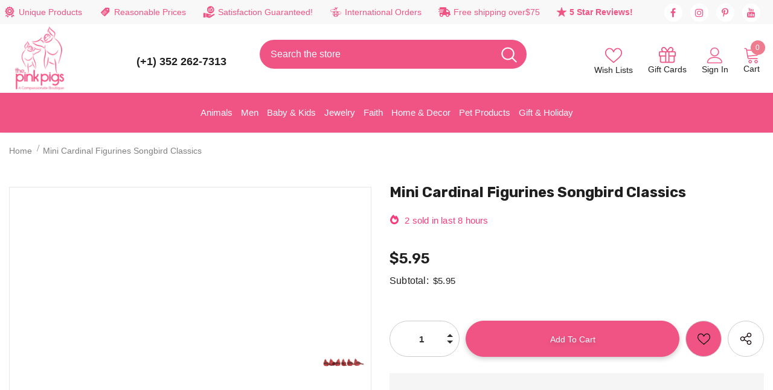

--- FILE ---
content_type: text/html; charset=utf-8
request_url: https://thepinkpigs.com/products/songbird-classics-mini-cardinal-figurines
body_size: 105212
content:
<!-- Pinterest Tag -->
<script>
!function(e){if(!window.pintrk){window.pintrk = function () {
window.pintrk.queue.push(Array.prototype.slice.call(arguments))};var
  n=window.pintrk;n.queue=[],n.version="3.0";var
  t=document.createElement("script");t.async=!0,t.src=e;var
  r=document.getElementsByTagName("script")[0];
  r.parentNode.insertBefore(t,r)}}("https://s.pinimg.com/ct/core.js");
pintrk('load', '2613956782808', {em: '<user_email_address>'});
pintrk('page');
</script>
<noscript>
<img height="1" width="1" style="display:none;" alt=""
  src="https://ct.pinterest.com/v3/?event=init&tid=2613956782808&pd[em]=<hashed_email_address>&noscript=1" />
</noscript>
<!-- end Pinterest Tag -->
<script>
pintrk('track', 'signup', {
event_id: 'eventId0001'
});
</script>
<script>
pintrk('track', 'checkout', {
event_id: 'eventId0001',
value: 100,
order_quantity: 1,
currency: 'USD'
});
</script>
<script>
pintrk('track', 'addtocart', {
event_id: 'eventId0001',
value: 100,
order_quantity: 1,
currency: 'USD'
});
</script>
<script>
pintrk('track', 'pagevisit', {
event_id: 'eventId0001'
});
</script>
<script>
pintrk('track', 'viewcategory', {
event_id: 'eventId0001'
});
</script>

<!doctype html>
<!--[if lt IE 7]><html class="no-js lt-ie9 lt-ie8 lt-ie7" lang="en"> <![endif]-->
<!--[if IE 7]><html class="no-js lt-ie9 lt-ie8" lang="en"> <![endif]-->
<!--[if IE 8]><html class="no-js lt-ie9" lang="en"> <![endif]-->
<!--[if IE 9 ]><html class="ie9 no-js"> <![endif]-->
<!--[if (gt IE 9)|!(IE)]><!--> <html class="no-js"> <!--<![endif]-->
<meta name="google-site-verification" content="C06Kms0YX-ZU1RM1jsZfsKtTmuXbMfqg_Sa7ghFsgqA" />  
<head>  
<meta name="google-site-verification" content="EzGBWP1hujQxXgcOkNP_5LvYGR3zVkhWATqlOGQZ-WE" />
  <!-- Google tag (gtag.js) event -->
<script>
  gtag('event', 'conversion_event_purchase', {
    // <event_parameters>
  });
</script>
<!-- Google Tag Manager -->
<script>(function(w,d,s,l,i){w[l]=w[l]||[];w[l].push({'gtm.start':
new Date().getTime(),event:'gtm.js'});var f=d.getElementsByTagName(s)[0],
j=d.createElement(s),dl=l!='dataLayer'?'&l='+l:'';j.async=true;j.src=
'https://www.googletagmanager.com/gtm.js?id='+i+dl;f.parentNode.insertBefore(j,f);
})(window,document,'script','dataLayer','GTM-TGLMQLKN');</script>
<!-- End Google Tag Manager -->
<noscript><iframe src="https://www.googletagmanager.com/ns.html?id=GTM-KZ9QMTQZ"
height="0" width="0" style="display:none;visibility:hidden"></iframe></noscript>
<!-- End Google Tag Manager (noscript) -->
  <!-- Basic page needs ================================================== -->
  <meta charset="utf-8">
  <meta name="viewport" content="width=device-width, initial-scale=1.0">
  <meta http-equiv="X-UA-Compatible" content="IE=edge,chrome=1">
  <script>
  var wpShopifyTracking = {}

  

  
    wpShopifyTracking.product =
      {
        collections: 'Angels,Holiday and Special Occasion Gift Ideas,Mother's Day Gift Ideas,Nature Collection,Sympathy Gifts',
        tags: 'cardinal figurines,Faire,gift,red bird cardinal decoration,small resin cardinal gift figurines'
      }
  
</script>

  <link rel="preload" href="//thepinkpigs.com/cdn/shop/t/97/assets/prefetch.js?v=183133721755418831881762783200" as="script">
  <!-- Title and description ================================================== -->
  
  <title>
    Mini Cardinal Figurines Songbird Classics
    
    
     &ndash; 
    The Pink Pigs
    
  </title>
  
  
  <meta name="description" content="Beautiful and colorful Cardinal figurines are made from resin and have life-like details.  Do you know what they say about cardinals and angels?  Be a blessing to someone today with a gift of a cute cardinal. All orders include one bird. ALL proceeds help rescued animals!  Thank you for shopping with us.">
  
  <meta name="google-site-verification" content="C06Kms0YX-ZU1RM1jsZfsKtTmuXbMfqg_Sa7ghFsgqA" />

  <meta name="google-site-verification" content="sKgUjNNONJAM-wmgzSrUkCnCS562JNInxCNtt2iS17M" />

<!-- Google tag (gtag.js) -->
<script async src="https://www.googletagmanager.com/gtag/js?id=GT-PBSJFZH"></script>
<script>
  window.dataLayer = window.dataLayer || [];
  function gtag(){dataLayer.push(arguments);}
  gtag('js', new Date());

  gtag('config', 'GT-PBSJFZH');
</script>

  
  <!-- Product meta ================================================== -->
  
    


  <meta property="og:type" content="product">
  <meta property="og:title" content="Mini Cardinal Figurines Songbird Classics">
  
  <meta property="og:image" content="http://thepinkpigs.com/cdn/shop/products/faire-gift-garden-by-carson-figurines-mini-cardinal-figurines-songbird-classics-36693152825582_grande.jpg?v=1731043231">
  <meta property="og:image:secure_url" content="https://thepinkpigs.com/cdn/shop/products/faire-gift-garden-by-carson-figurines-mini-cardinal-figurines-songbird-classics-36693152825582_grande.jpg?v=1731043231">
  
  <meta property="og:price:amount" content="5.95">
  <meta property="og:price:currency" content="USD">


  <meta property="og:description" content="Beautiful and colorful Cardinal figurines are made from resin and have life-like details.  Do you know what they say about cardinals and angels?  Be a blessing to someone today with a gift of a cute cardinal. All orders include one bird. ALL proceeds help rescued animals!  Thank you for shopping with us.">


  <meta property="og:url" content="https://thepinkpigs.com/products/songbird-classics-mini-cardinal-figurines">
  <meta property="og:site_name" content="The Pink Pigs">
    <!-- /snippets/twitter-card.liquid -->





  <meta name="twitter:card" content="product">
  <meta name="twitter:title" content="Mini Cardinal Figurines Songbird Classics">
  <meta name="twitter:description" content="Beautiful and colorful Cardinal figurines are made from resin and have life-like details.  Do you know what they say about cardinals and angels?  Be a blessing to someone today with a gift of a cute cardinal.
All orders include one bird.
ALL proceeds help rescued animals!  Thank you for shopping with us.">
  <meta name="twitter:image" content="https://thepinkpigs.com/cdn/shop/products/faire-gift-garden-by-carson-figurines-mini-cardinal-figurines-songbird-classics-36693152825582_medium.jpg?v=1731043231">
  <meta name="twitter:image:width" content="240">
  <meta name="twitter:image:height" content="240">
  <meta name="twitter:label1" content="Price">
  <meta name="twitter:data1" content="$5.95 USD">
  
  <meta name="twitter:label2" content="Brand">
  <meta name="twitter:data2" content="FAIRE - Gift &amp; Garden by Carson">
  


      
  <!-- Helpers ================================================== -->
  <link rel="canonical" href="https://thepinkpigs.com/products/songbird-classics-mini-cardinal-figurines">
  <link canonical-shop-url="https://thepinkpigs.com/">
  <link rel="preload" href="//thepinkpigs.com/cdn/shop/t/97/assets/vendor.min.css?v=12406476732053324511762783270" as="style">
  <link rel="preload" href="//thepinkpigs.com/cdn/shop/t/97/assets/theme-styles.css?v=150232202814162174951762783313" as="style">
  <link rel="preload" href="//thepinkpigs.com/cdn/shop/t/97/assets/theme-styles-responsive.css?v=18826498491354573231762783313" as="style">
  <link rel="preload" href="//thepinkpigs.com/cdn/shop/t/97/assets/theme-settings.css?v=138868009585246511711764696797" as="style">
  <link rel="preload" href="//thepinkpigs.com/cdn/shop/t/97/assets/header-08.css?v=62975787352932676461762783187" as="style">
  <link rel="preload" href="//thepinkpigs.com/cdn/shop/t/97/assets/footer-09.css?v=31723816694365087181762783178" as="style">
  <link rel="preload" href="//thepinkpigs.com/cdn/shop/t/97/assets/header-05.css?v=180687859257110468381762783186" as="style">
  <link rel="preload" href="//thepinkpigs.com/cdn/shop/t/97/assets/header-06.css?v=126606608905150543181762783186" as="style">
  <link rel="preload" href="//thepinkpigs.com/cdn/shop/t/97/assets/header-07.css?v=100353581849455261521762783187" as="style">
  <link rel="preload" href="//thepinkpigs.com/cdn/shop/t/97/assets/footer-06.css?v=132629616272968652451762783176" as="style">
  <link rel="preload" href="//thepinkpigs.com/cdn/shop/t/97/assets/footer-07.css?v=19457261069086938391762783177" as="style">
  <link rel="preload" href="//thepinkpigs.com/cdn/shop/t/97/assets/footer-08.css?v=17161311055609253561762783177" as="style">
  <link rel="preload" href="//thepinkpigs.com/cdn/shop/t/97/assets/product-skin.css?v=60629851994382655031762783200" as="style">
  <link rel="preload" href="//thepinkpigs.com/cdn/shop/t/97/assets/layout_style_1170.css?v=175837568721092489071762783195" as="style">
  <link rel="preload" href="//thepinkpigs.com/cdn/shop/t/97/assets/layout_style_fullwidth.css?v=139908533630461757151762783196" as="style">
  <link rel="preload" href="//thepinkpigs.com/cdn/shop/t/97/assets/layout_style_flower.css?v=46301794337413993831762783195" as="style">
  <link rel="preload" href="//thepinkpigs.com/cdn/shop/t/97/assets/layout_style_suppermarket.css?v=39608322053032716371762783196" as="style">
  <link rel="preload" href="//thepinkpigs.com/cdn/shop/t/97/assets/layout_style_surfup.css?v=6333508663724808751762783197" as="style">
  <link rel="preload" href="//thepinkpigs.com/cdn/shop/t/97/assets/product-supermarket.css?v=182917154995840574711762783201" as="style">
  <link rel="preload" href="//thepinkpigs.com/cdn/shop/t/97/assets/jquery.min.js?v=56888366816115934351762783194" as="script">

  <meta name="google-site-verification" content="1QYUw7AZmHAR6_cHDxqIM0tN04W53-qfB3AKd9N_J-Y" />

<!-- Google tag (gtag.js) -->
<script async src="https://www.googletagmanager.com/gtag/js?id=G-N1D9NH288S"></script>
<script>
  window.dataLayer = window.dataLayer || [];
  function gtag(){dataLayer.push(arguments);}
  gtag('js', new Date());

  gtag('config', 'G-N1D9NH288S');
</script>

<meta name="twitter:card" content="summary"/>
<meta name="twitter:title" content="The Best Shop for Animal Lovers | The Pink Pigs"/>
<meta name="twitter:description" content="Best selection of animal-themed and Christian jewelry, gifts, decor, apparel, & more. Find the perfect gift AND help rescued animals." />
<meta name="twitter:image" content="https://cdn.shopify.com/s/files/1/0016/1300/4872/files/pinkpig-main-logo_100x.png?v=1659510140"/>
<meta name="twitter:creator" content="@Thepinkpigs"/>
<meta name="twitter:site" content="@Thepinkpigs"/>

<meta property="og:locale" content="en_US"/>
<meta property="og:type" content="website"/>
<meta property="og:title" content="The Best Shop for Animal Lovers | The Pink Pigs"/>
<meta property="og:image" content="https://cdn.shopify.com/s/files/1/0016/1300/4872/files/pinkpig-main-logo_100x.png?v=1659510140"/>
<meta property="og:description" content="Best selection of animal-themed and Christian jewelry, gifts, decor, apparel, & more. Find the perfect gift AND help rescued animals." />
<meta property="og:url" content="https://thepinkpigs.com/"/>
<meta property="og:site_name" content="The Pink Pigs"/>

<script type="application/ld+json">
{
  "@context": "https://schema.org",
  "@type": "Organization",
  "name": "The Pink Pigs",
  "url": "https://thepinkpigs.com/",
  "logo": "https://cdn.shopify.com/s/files/1/0016/1300/4872/files/pinkpig-main-logo_100x.png?v=1659510140",
  "contactPoint": {
    "@type": "ContactPoint",
    "telephone": "(352) 262-7313",
    "contactType": "customer service",
    "areaServed": "US",
    "availableLanguage": "en"
  },
  "sameAs": [
    "https://www.facebook.com/thepinkpigsgiftsthatgiveback",
    "https://twitter.com/",
    "https://www.instagram.com/shopthepinkpigs/",
    "https://www.linkedin.com/"
  ]
}
</script>
  
  <!-- Favicon -->
  
  <link rel="shortcut icon" href="//thepinkpigs.com/cdn/shop/files/favicon_b254fdb4-8db6-416f-b93c-b967339a2e99_32x32.png?v=1738632732" type="image/png">
  
  <!-- Styles -->
  <style>
    
@import url('https://fonts.googleapis.com/css?family=DM+Sans:300,300i,400,400i,500,500i,600,600i,700,700i,800,800i&display=swap');
			    

          
@import url('https://fonts.googleapis.com/css?family=Rubik:300,300i,400,400i,500,500i,600,600i,700,700i,800,800i&display=swap');
			        
          
    
    :root {
      --font_size: 14px;
      --font_size_minus1: 13px;
      --font_size_minus2: 12px;
      --font_size_minus3: 11px;
      --font_size_minus4: 10px;
      --font_size_plus1: 15px;
      --font_size_plus2: 16px;
      --font_size_plus3: 17px;
      --font_size_plus4: 18px;
      --font_size_plus5: 19px;
      --font_size_plus6: 20px;
      --font_size_plus7: 21px;
      --font_size_plus8: 22px;
      --font_size_plus9: 23px;
      --font_size_plus10: 24px;
      --font_size_plus11: 25px;
      --font_size_plus12: 26px;
      --font_size_plus13: 27px;
      --font_size_plus14: 28px;
      --font_size_plus15: 29px;
      --font_size_plus16: 30px;
      --font_size_plus18: 32px;
      --font_size_plus21: 35px;
      --font_size_plus22: 36px;
      --font_size_plus23: 37px;
      --font_size_plus24: 38px;
      --font_size_plus29: 43px;
      --font_size_plus33: 47px;
      --font_size_plus34: 48px;

	  --fonts_name: DM Sans;
	  --fonts_name_2: Rubik;

      /* Color */
      --body_bg: #ffffff;
      --body_color: #505050;
      --link_color: #ef7c8e;
      --link_color_hover: #232323;
      --link_color_underline: rgba(239, 124, 142, 0.3);

      /* Breadcrumb */
      --breadcrumb_color : #808080;
      --breadcrumb_text_transform : capitalize;

      /* Header and Title */
      --page_title_font_size: 24px;
      --page_title_font_size_minus4: 20px;
      --page_title_font_size_minus6: 18px;
      --page_title_font_size_plus5: 29px;
      --page_title_color: #202020;
      --page_title_text_align : left;
      --page_title_color_underline: rgba(32, 32, 32, 0.3);

      /* Product  */
      --product_name_font_size: 16px;
      --product_name_line_height: 26px;
      --product_text_transform: capitalize;
      --product_name_font_weight: 400;
      --product_name_text_align: left;
      --product_vendor_text_transform: capitalize;
      --product_vendor_font_weight: 500;
      --product_vendor_font_size: 14px;

      --color_title_pr: #202020;
      --color_title_pr_hover: #ef7c8e;
      --color_title_pr_hover_underline: rgba(239, 124, 142, 0.3);
      --color_vendor : #202020;
      --sale_text : #f73b7d;
      --bg_sale : #ffe3fa;
      --custom_label_text : #0f0f0f;
      --custom_label_bg : #feedbd;
      --bundle_label_text : #ef7c8e;
      --bundle_label_bg : #d7ffd2;
      --new_label_text : #ffffff;
      --new_label_bg : #89c87c;
      --new_label_border : #89c87c;
      --sold_out_text : #505050;
      --bg_sold_out : #e7e7e7;
      --color_price: #202020;
      --color_price_sale: #f73b7d;
      --color_compare_price: #505050;
      --color_compare_product: #ffffff;
      
        --color_quick_view: #202020;
        --bg_quick_view: #ffffff;
      
      --border_quick_view: #202020;
      --color_wishlist: #ffffff;
      --bg_wishlist: #ef7c8e;
      --border_wishlist: rgba(0,0,0,0);
      --bg_wishlist_active: #ec2562;

      /* Button 1 */
      --background_1: #f05484;
      --color_1 : #0f0f0f;
      --border_1 : #f05484;

      /* Button 2 */
      --background_2: #ffffff;
      --color_2 : #f05484;
      --border_2 : #f05484;

      /* Button 3 */
      --background_3: #202020;
      --color_3 : #ffffff;
      --border_3 : #202020;

      /* Button Add To Cart */
      --color_add_to_cart : #fff;
      --border_add_to_cart : #f05484;
      --background_add_to_cart : #f05484;

      --color_add_to_cart_hover : #ffffff;
      --border_add_to_cart_hover : #ec2562;
      --background_add_to_cart_hover : #ec2562;


      /* Button */
      
        --button_font_family: Rubik;
      
      --button_font_size: px;
      --button_font_weight: ;
      --button_border_radius: px;
      --button_border_width: px;
      --button_border_style: ;
      --button_text_align: ;
      --button_text_transform: ;
      --button_letter_spacing: ;
      --button_padding_top: px;
      --button_padding_bottom: px;
      --button_padding_left: px;
      --button_padding_right: px;

      

      /* Border Color */
      --border_widget_title : #e0e0e0;
      --border_color_1 : #ebebeb;
      --border_color_2: #e7e7e7;
      --border_page_title: #eaeaea;
      --border_input: #cbcbcb;
      --border_checkbox: #d0d0d0;
      --border_dropdown: #dadada;
      --border_bt_sidebar : #f6f6f6;
      --color_icon_drop: #6b6b6b;

      
          --color_ipt: #3c3c3c;
        

      
      --color_slick_arrow: #212121;
      --color_border_slick_arrow: #505050;
      --color_bg_slick_arrow: #ffffff;
      

      /*color Mobile*/

      --color_menu_mb: #232323;
      --color_menu_level3: #3c3c3c;

      /* Mixin ================= */
      
          --padding_btn: 14px 15px 12px !important;
          --padding_btn_bundle: 14px 15px 12px;
          --padding_btn_qv_add_to_cart: 14px 15px 12px;
          --font_size_btn: var(--font_size);
          --letter_spacing_btn: 0;
      

      
      
          --color-price-box: var(--color_compare_price);
      

      --color_review: #f05484;
      --color_review_empty: #cccccc;

      --border-product-image: #e6e6e6;

      
      --border-radius-17: 17px;
      --border-radius-50: 50%;
      

      --ask_an_expert_positon: 20vh;
      --ask_an_expert_positon_tb: 14vh;
    }
</style>
  <link href="//thepinkpigs.com/cdn/shop/t/97/assets/vendor.min.css?v=12406476732053324511762783270" rel="stylesheet" type="text/css" media="all" />
<link href="//thepinkpigs.com/cdn/shop/t/97/assets/theme-styles.css?v=150232202814162174951762783313" rel="stylesheet" type="text/css" media="all" />
<link href="//thepinkpigs.com/cdn/shop/t/97/assets/theme-styles-responsive.css?v=18826498491354573231762783313" rel="stylesheet" type="text/css" media="all" />
<link href="//thepinkpigs.com/cdn/shop/t/97/assets/theme-settings.css?v=138868009585246511711764696797" rel="stylesheet" type="text/css" media="all" />











	<link href="//thepinkpigs.com/cdn/shop/t/97/assets/header-08.css?v=62975787352932676461762783187" rel="stylesheet" type="text/css" media="all" />









	<link href="//thepinkpigs.com/cdn/shop/t/97/assets/footer-09.css?v=31723816694365087181762783178" rel="stylesheet" type="text/css" media="all" />





	<link href="//thepinkpigs.com/cdn/shop/t/97/assets/product-supermarket.css?v=182917154995840574711762783201" rel="stylesheet" type="text/css" media="all" />





	<link href="//thepinkpigs.com/cdn/shop/t/97/assets/category-supermarket.css?v=157830792243103749701762783171" rel="stylesheet" type="text/css" media="all" />







	<link href="//thepinkpigs.com/cdn/shop/t/97/assets/layout_style_suppermarket.css?v=39608322053032716371762783196" rel="stylesheet" type="text/css" media="all" />




  <script> var current_template = "product" </script>
  <script src="//thepinkpigs.com/cdn/shop/t/97/assets/prefetch.js?v=183133721755418831881762783200" type="text/javascript"></script>  
  <!-- Scripts -->
  <script src="//thepinkpigs.com/cdn/shop/t/97/assets/jquery.min.js?v=56888366816115934351762783194" type="text/javascript"></script>
<script src="//thepinkpigs.com/cdn/shop/t/97/assets/jquery-cookie.min.js?v=72365755745404048181762783192" type="text/javascript"></script>
<script src="//thepinkpigs.com/cdn/shop/t/97/assets/lazysizes.min.js?v=84414966064882348651762783197" type="text/javascript"></script>

<script>
  	window.lazySizesConfig = window.lazySizesConfig || {};
    lazySizesConfig.loadMode = 1;
    window.lazySizesConfig.init = false;
    lazySizes.init();
  
    window.ajax_cart = "normal";
    window.money_format = "<span class=money>${{amount}} </span>";//"<span class=money>${{amount}} USD</span>";
    window.shop_currency = "USD";
    window.show_multiple_currencies = true;
    window.use_color_swatch = true;
    window.product_variant_name = true;
        window.color_swatch_style = "variant";
    window.enable_sidebar_multiple_choice = true;
    window.file_url = "//thepinkpigs.com/cdn/shop/files/?v=59200";
    window.asset_url = "";
    window.router = "";
    window.swatch_recently = "color";
    window.label_sale = "label_sale";
    window.layout_style = "layout_style_suppermarket";
    window.layout_home = "";
    window.product_style = "supermarket";
    window.category_style = "supermarket";
    window.layout_body = "default";
        
    window.inventory_text = {
        in_stock: "In stock",
        many_in_stock: "Many in stock",
        out_of_stock: "Out of stock",
        add_to_cart: "Add to cart",
        add_all_to_cart: "Add all to Cart",
        sold_out: "Sold Out",
        select_options : "Select options",
        unavailable: "Sold Out",
        view_all_collection: "View All",
        no_more_product: "No more product",
        show_options: "Show Variants",
        hide_options: "Hide Variants",
        adding : "Adding",
        thank_you : "Thank You",
        add_more : "Add More",
        cart_feedback : "Added",
        add_wishlist : "Add to Wish List",
        remove_wishlist : "Remove Wish List",
        add_wishlist_1 : "Add to wishlist",
        remove_wishlist_1 : "Remove wishlist",
        previous: "Prev",
        next: "Next",
      	pre_order : "Add To Cart",
        hotStock: "Hurry up! only [inventory] left",
        view_more: "View All",
        view_less : "View Less",
        show_more: "Show More",
        show_less : "Show Less",
        days : "Days",
        hours : "Hours",
        mins : "Mins",
        secs : "Secs",

        customlabel: "Custom Label",
        newlabel: "New",
        salelabel: "Sale",
        soldoutlabel: "Sold Out",
        bundlelabel: "Bundle",

        message_compare : "You must select at least two products to compare!",
        message_iscart : "is added to your shopping cart.",

        add_compare : "Add to compare",
        remove_compare : "Remove compare",
        remove: "Remove",
        warning_quantity: "Maximum quantity",
    };
    window.multi_lang = false;
    window.collection_pagination_type = "default";

    window.newsletter_popup = false;
    window.hidden_newsletter = false;
    window.option_ptoduct1 = "size";
    window.option_ptoduct2 = "color";
    window.option_ptoduct3 = "option 3"

    /* Free Shipping Message */
    window.free_shipping_color1 = "#f44336";  
    window.free_shipping_color2 = "#ff9800";
    window.free_shipping_color3 = "#f05484";
    window.free_shipping_price = 75;
    window.free_shipping_text = {
        free_shipping_message_1: "You qualify for free shipping!",
        free_shipping_message_2:"Only",
        free_shipping_message_3: "away from",
        free_shipping_message_4: "free shipping",
        free_shipping_1: "Free",
        free_shipping_2: "TBD",
    }

</script>
  <!-- Header hook for plugins ================================ -->
  <script>window.performance && window.performance.mark && window.performance.mark('shopify.content_for_header.start');</script><meta name="facebook-domain-verification" content="03pf08egf7ude6axv3isf94da6sam3">
<meta id="shopify-digital-wallet" name="shopify-digital-wallet" content="/1613004872/digital_wallets/dialog">
<meta name="shopify-checkout-api-token" content="3ca1bf7018ed486f04c0a27317d63629">
<meta id="in-context-paypal-metadata" data-shop-id="1613004872" data-venmo-supported="false" data-environment="production" data-locale="en_US" data-paypal-v4="true" data-currency="USD">
<link rel="alternate" hreflang="x-default" href="https://thepinkpigs.com/products/songbird-classics-mini-cardinal-figurines">
<link rel="alternate" hreflang="en" href="https://thepinkpigs.com/products/songbird-classics-mini-cardinal-figurines">
<link rel="alternate" hreflang="en-CA" href="https://thepinkpigs.com/en-ca/products/songbird-classics-mini-cardinal-figurines">
<link rel="alternate" type="application/json+oembed" href="https://thepinkpigs.com/products/songbird-classics-mini-cardinal-figurines.oembed">
<script async="async" src="/checkouts/internal/preloads.js?locale=en-US"></script>
<link rel="preconnect" href="https://shop.app" crossorigin="anonymous">
<script async="async" src="https://shop.app/checkouts/internal/preloads.js?locale=en-US&shop_id=1613004872" crossorigin="anonymous"></script>
<script id="apple-pay-shop-capabilities" type="application/json">{"shopId":1613004872,"countryCode":"US","currencyCode":"USD","merchantCapabilities":["supports3DS"],"merchantId":"gid:\/\/shopify\/Shop\/1613004872","merchantName":"The Pink Pigs","requiredBillingContactFields":["postalAddress","email"],"requiredShippingContactFields":["postalAddress","email"],"shippingType":"shipping","supportedNetworks":["visa","masterCard","amex","discover","elo","jcb"],"total":{"type":"pending","label":"The Pink Pigs","amount":"1.00"},"shopifyPaymentsEnabled":true,"supportsSubscriptions":true}</script>
<script id="shopify-features" type="application/json">{"accessToken":"3ca1bf7018ed486f04c0a27317d63629","betas":["rich-media-storefront-analytics"],"domain":"thepinkpigs.com","predictiveSearch":true,"shopId":1613004872,"locale":"en"}</script>
<script>var Shopify = Shopify || {};
Shopify.shop = "jewels-and-gifts-for-animal-lovers.myshopify.com";
Shopify.locale = "en";
Shopify.currency = {"active":"USD","rate":"1.0"};
Shopify.country = "US";
Shopify.theme = {"name":"Copy of Speed Optimized : The Pink Pigs (24-4-23)","id":154954072302,"schema_name":"Ella","schema_version":"5.1.0","theme_store_id":null,"role":"main"};
Shopify.theme.handle = "null";
Shopify.theme.style = {"id":null,"handle":null};
Shopify.cdnHost = "thepinkpigs.com/cdn";
Shopify.routes = Shopify.routes || {};
Shopify.routes.root = "/";</script>
<script type="module">!function(o){(o.Shopify=o.Shopify||{}).modules=!0}(window);</script>
<script>!function(o){function n(){var o=[];function n(){o.push(Array.prototype.slice.apply(arguments))}return n.q=o,n}var t=o.Shopify=o.Shopify||{};t.loadFeatures=n(),t.autoloadFeatures=n()}(window);</script>
<script>
  window.ShopifyPay = window.ShopifyPay || {};
  window.ShopifyPay.apiHost = "shop.app\/pay";
  window.ShopifyPay.redirectState = null;
</script>
<script id="shop-js-analytics" type="application/json">{"pageType":"product"}</script>
<script defer="defer" async type="module" src="//thepinkpigs.com/cdn/shopifycloud/shop-js/modules/v2/client.init-shop-cart-sync_BT-GjEfc.en.esm.js"></script>
<script defer="defer" async type="module" src="//thepinkpigs.com/cdn/shopifycloud/shop-js/modules/v2/chunk.common_D58fp_Oc.esm.js"></script>
<script defer="defer" async type="module" src="//thepinkpigs.com/cdn/shopifycloud/shop-js/modules/v2/chunk.modal_xMitdFEc.esm.js"></script>
<script type="module">
  await import("//thepinkpigs.com/cdn/shopifycloud/shop-js/modules/v2/client.init-shop-cart-sync_BT-GjEfc.en.esm.js");
await import("//thepinkpigs.com/cdn/shopifycloud/shop-js/modules/v2/chunk.common_D58fp_Oc.esm.js");
await import("//thepinkpigs.com/cdn/shopifycloud/shop-js/modules/v2/chunk.modal_xMitdFEc.esm.js");

  window.Shopify.SignInWithShop?.initShopCartSync?.({"fedCMEnabled":true,"windoidEnabled":true});

</script>
<script>
  window.Shopify = window.Shopify || {};
  if (!window.Shopify.featureAssets) window.Shopify.featureAssets = {};
  window.Shopify.featureAssets['shop-js'] = {"shop-cart-sync":["modules/v2/client.shop-cart-sync_DZOKe7Ll.en.esm.js","modules/v2/chunk.common_D58fp_Oc.esm.js","modules/v2/chunk.modal_xMitdFEc.esm.js"],"init-fed-cm":["modules/v2/client.init-fed-cm_B6oLuCjv.en.esm.js","modules/v2/chunk.common_D58fp_Oc.esm.js","modules/v2/chunk.modal_xMitdFEc.esm.js"],"shop-cash-offers":["modules/v2/client.shop-cash-offers_D2sdYoxE.en.esm.js","modules/v2/chunk.common_D58fp_Oc.esm.js","modules/v2/chunk.modal_xMitdFEc.esm.js"],"shop-login-button":["modules/v2/client.shop-login-button_QeVjl5Y3.en.esm.js","modules/v2/chunk.common_D58fp_Oc.esm.js","modules/v2/chunk.modal_xMitdFEc.esm.js"],"pay-button":["modules/v2/client.pay-button_DXTOsIq6.en.esm.js","modules/v2/chunk.common_D58fp_Oc.esm.js","modules/v2/chunk.modal_xMitdFEc.esm.js"],"shop-button":["modules/v2/client.shop-button_DQZHx9pm.en.esm.js","modules/v2/chunk.common_D58fp_Oc.esm.js","modules/v2/chunk.modal_xMitdFEc.esm.js"],"avatar":["modules/v2/client.avatar_BTnouDA3.en.esm.js"],"init-windoid":["modules/v2/client.init-windoid_CR1B-cfM.en.esm.js","modules/v2/chunk.common_D58fp_Oc.esm.js","modules/v2/chunk.modal_xMitdFEc.esm.js"],"init-shop-for-new-customer-accounts":["modules/v2/client.init-shop-for-new-customer-accounts_C_vY_xzh.en.esm.js","modules/v2/client.shop-login-button_QeVjl5Y3.en.esm.js","modules/v2/chunk.common_D58fp_Oc.esm.js","modules/v2/chunk.modal_xMitdFEc.esm.js"],"init-shop-email-lookup-coordinator":["modules/v2/client.init-shop-email-lookup-coordinator_BI7n9ZSv.en.esm.js","modules/v2/chunk.common_D58fp_Oc.esm.js","modules/v2/chunk.modal_xMitdFEc.esm.js"],"init-shop-cart-sync":["modules/v2/client.init-shop-cart-sync_BT-GjEfc.en.esm.js","modules/v2/chunk.common_D58fp_Oc.esm.js","modules/v2/chunk.modal_xMitdFEc.esm.js"],"shop-toast-manager":["modules/v2/client.shop-toast-manager_DiYdP3xc.en.esm.js","modules/v2/chunk.common_D58fp_Oc.esm.js","modules/v2/chunk.modal_xMitdFEc.esm.js"],"init-customer-accounts":["modules/v2/client.init-customer-accounts_D9ZNqS-Q.en.esm.js","modules/v2/client.shop-login-button_QeVjl5Y3.en.esm.js","modules/v2/chunk.common_D58fp_Oc.esm.js","modules/v2/chunk.modal_xMitdFEc.esm.js"],"init-customer-accounts-sign-up":["modules/v2/client.init-customer-accounts-sign-up_iGw4briv.en.esm.js","modules/v2/client.shop-login-button_QeVjl5Y3.en.esm.js","modules/v2/chunk.common_D58fp_Oc.esm.js","modules/v2/chunk.modal_xMitdFEc.esm.js"],"shop-follow-button":["modules/v2/client.shop-follow-button_CqMgW2wH.en.esm.js","modules/v2/chunk.common_D58fp_Oc.esm.js","modules/v2/chunk.modal_xMitdFEc.esm.js"],"checkout-modal":["modules/v2/client.checkout-modal_xHeaAweL.en.esm.js","modules/v2/chunk.common_D58fp_Oc.esm.js","modules/v2/chunk.modal_xMitdFEc.esm.js"],"shop-login":["modules/v2/client.shop-login_D91U-Q7h.en.esm.js","modules/v2/chunk.common_D58fp_Oc.esm.js","modules/v2/chunk.modal_xMitdFEc.esm.js"],"lead-capture":["modules/v2/client.lead-capture_BJmE1dJe.en.esm.js","modules/v2/chunk.common_D58fp_Oc.esm.js","modules/v2/chunk.modal_xMitdFEc.esm.js"],"payment-terms":["modules/v2/client.payment-terms_Ci9AEqFq.en.esm.js","modules/v2/chunk.common_D58fp_Oc.esm.js","modules/v2/chunk.modal_xMitdFEc.esm.js"]};
</script>
<script>(function() {
  var isLoaded = false;
  function asyncLoad() {
    if (isLoaded) return;
    isLoaded = true;
    var urls = ["https:\/\/www.paypal.com\/tagmanager\/pptm.js?id=77b6010a-237c-4e41-86ac-626b2b1fc72e\u0026shop=jewels-and-gifts-for-animal-lovers.myshopify.com","https:\/\/schemaplusfiles.s3.amazonaws.com\/loader.min.js?shop=jewels-and-gifts-for-animal-lovers.myshopify.com","\/\/cdn.shopify.com\/proxy\/94e7cc4450dfc98ee99eccb6b8525c431797e67b28662aea51b187b3d88bc681\/bingshoppingtool-t2app-prod.trafficmanager.net\/api\/ShopifyMT\/v1\/uet\/tracking_script?shop=jewels-and-gifts-for-animal-lovers.myshopify.com\u0026sp-cache-control=cHVibGljLCBtYXgtYWdlPTkwMA","https:\/\/app.shiptection.com\/assets\/shiptection-v3.bundle.js?shop=jewels-and-gifts-for-animal-lovers.myshopify.com","https:\/\/app.shiptection.com\/assets\/shiptection-v2.bundle.js?shop=jewels-and-gifts-for-animal-lovers.myshopify.com"];
    for (var i = 0; i < urls.length; i++) {
      var s = document.createElement('script');
      s.type = 'text/javascript';
      s.async = true;
      s.src = urls[i];
      var x = document.getElementsByTagName('script')[0];
      x.parentNode.insertBefore(s, x);
    }
  };
  if(window.attachEvent) {
    window.attachEvent('onload', asyncLoad);
  } else {
    window.addEventListener('load', asyncLoad, false);
  }
})();</script>
<script id="__st">var __st={"a":1613004872,"offset":-18000,"reqid":"a6479095-82d8-4f58-9c7f-745074cc10f4-1769115884","pageurl":"thepinkpigs.com\/products\/songbird-classics-mini-cardinal-figurines","u":"bbb5cbfeb67e","p":"product","rtyp":"product","rid":7569411014894};</script>
<script>window.ShopifyPaypalV4VisibilityTracking = true;</script>
<script id="captcha-bootstrap">!function(){'use strict';const t='contact',e='account',n='new_comment',o=[[t,t],['blogs',n],['comments',n],[t,'customer']],c=[[e,'customer_login'],[e,'guest_login'],[e,'recover_customer_password'],[e,'create_customer']],r=t=>t.map((([t,e])=>`form[action*='/${t}']:not([data-nocaptcha='true']) input[name='form_type'][value='${e}']`)).join(','),a=t=>()=>t?[...document.querySelectorAll(t)].map((t=>t.form)):[];function s(){const t=[...o],e=r(t);return a(e)}const i='password',u='form_key',d=['recaptcha-v3-token','g-recaptcha-response','h-captcha-response',i],f=()=>{try{return window.sessionStorage}catch{return}},m='__shopify_v',_=t=>t.elements[u];function p(t,e,n=!1){try{const o=window.sessionStorage,c=JSON.parse(o.getItem(e)),{data:r}=function(t){const{data:e,action:n}=t;return t[m]||n?{data:e,action:n}:{data:t,action:n}}(c);for(const[e,n]of Object.entries(r))t.elements[e]&&(t.elements[e].value=n);n&&o.removeItem(e)}catch(o){console.error('form repopulation failed',{error:o})}}const l='form_type',E='cptcha';function T(t){t.dataset[E]=!0}const w=window,h=w.document,L='Shopify',v='ce_forms',y='captcha';let A=!1;((t,e)=>{const n=(g='f06e6c50-85a8-45c8-87d0-21a2b65856fe',I='https://cdn.shopify.com/shopifycloud/storefront-forms-hcaptcha/ce_storefront_forms_captcha_hcaptcha.v1.5.2.iife.js',D={infoText:'Protected by hCaptcha',privacyText:'Privacy',termsText:'Terms'},(t,e,n)=>{const o=w[L][v],c=o.bindForm;if(c)return c(t,g,e,D).then(n);var r;o.q.push([[t,g,e,D],n]),r=I,A||(h.body.append(Object.assign(h.createElement('script'),{id:'captcha-provider',async:!0,src:r})),A=!0)});var g,I,D;w[L]=w[L]||{},w[L][v]=w[L][v]||{},w[L][v].q=[],w[L][y]=w[L][y]||{},w[L][y].protect=function(t,e){n(t,void 0,e),T(t)},Object.freeze(w[L][y]),function(t,e,n,w,h,L){const[v,y,A,g]=function(t,e,n){const i=e?o:[],u=t?c:[],d=[...i,...u],f=r(d),m=r(i),_=r(d.filter((([t,e])=>n.includes(e))));return[a(f),a(m),a(_),s()]}(w,h,L),I=t=>{const e=t.target;return e instanceof HTMLFormElement?e:e&&e.form},D=t=>v().includes(t);t.addEventListener('submit',(t=>{const e=I(t);if(!e)return;const n=D(e)&&!e.dataset.hcaptchaBound&&!e.dataset.recaptchaBound,o=_(e),c=g().includes(e)&&(!o||!o.value);(n||c)&&t.preventDefault(),c&&!n&&(function(t){try{if(!f())return;!function(t){const e=f();if(!e)return;const n=_(t);if(!n)return;const o=n.value;o&&e.removeItem(o)}(t);const e=Array.from(Array(32),(()=>Math.random().toString(36)[2])).join('');!function(t,e){_(t)||t.append(Object.assign(document.createElement('input'),{type:'hidden',name:u})),t.elements[u].value=e}(t,e),function(t,e){const n=f();if(!n)return;const o=[...t.querySelectorAll(`input[type='${i}']`)].map((({name:t})=>t)),c=[...d,...o],r={};for(const[a,s]of new FormData(t).entries())c.includes(a)||(r[a]=s);n.setItem(e,JSON.stringify({[m]:1,action:t.action,data:r}))}(t,e)}catch(e){console.error('failed to persist form',e)}}(e),e.submit())}));const S=(t,e)=>{t&&!t.dataset[E]&&(n(t,e.some((e=>e===t))),T(t))};for(const o of['focusin','change'])t.addEventListener(o,(t=>{const e=I(t);D(e)&&S(e,y())}));const B=e.get('form_key'),M=e.get(l),P=B&&M;t.addEventListener('DOMContentLoaded',(()=>{const t=y();if(P)for(const e of t)e.elements[l].value===M&&p(e,B);[...new Set([...A(),...v().filter((t=>'true'===t.dataset.shopifyCaptcha))])].forEach((e=>S(e,t)))}))}(h,new URLSearchParams(w.location.search),n,t,e,['guest_login'])})(!0,!0)}();</script>
<script integrity="sha256-4kQ18oKyAcykRKYeNunJcIwy7WH5gtpwJnB7kiuLZ1E=" data-source-attribution="shopify.loadfeatures" defer="defer" src="//thepinkpigs.com/cdn/shopifycloud/storefront/assets/storefront/load_feature-a0a9edcb.js" crossorigin="anonymous"></script>
<script crossorigin="anonymous" defer="defer" src="//thepinkpigs.com/cdn/shopifycloud/storefront/assets/shopify_pay/storefront-65b4c6d7.js?v=20250812"></script>
<script data-source-attribution="shopify.dynamic_checkout.dynamic.init">var Shopify=Shopify||{};Shopify.PaymentButton=Shopify.PaymentButton||{isStorefrontPortableWallets:!0,init:function(){window.Shopify.PaymentButton.init=function(){};var t=document.createElement("script");t.src="https://thepinkpigs.com/cdn/shopifycloud/portable-wallets/latest/portable-wallets.en.js",t.type="module",document.head.appendChild(t)}};
</script>
<script data-source-attribution="shopify.dynamic_checkout.buyer_consent">
  function portableWalletsHideBuyerConsent(e){var t=document.getElementById("shopify-buyer-consent"),n=document.getElementById("shopify-subscription-policy-button");t&&n&&(t.classList.add("hidden"),t.setAttribute("aria-hidden","true"),n.removeEventListener("click",e))}function portableWalletsShowBuyerConsent(e){var t=document.getElementById("shopify-buyer-consent"),n=document.getElementById("shopify-subscription-policy-button");t&&n&&(t.classList.remove("hidden"),t.removeAttribute("aria-hidden"),n.addEventListener("click",e))}window.Shopify?.PaymentButton&&(window.Shopify.PaymentButton.hideBuyerConsent=portableWalletsHideBuyerConsent,window.Shopify.PaymentButton.showBuyerConsent=portableWalletsShowBuyerConsent);
</script>
<script>
  function portableWalletsCleanup(e){e&&e.src&&console.error("Failed to load portable wallets script "+e.src);var t=document.querySelectorAll("shopify-accelerated-checkout .shopify-payment-button__skeleton, shopify-accelerated-checkout-cart .wallet-cart-button__skeleton"),e=document.getElementById("shopify-buyer-consent");for(let e=0;e<t.length;e++)t[e].remove();e&&e.remove()}function portableWalletsNotLoadedAsModule(e){e instanceof ErrorEvent&&"string"==typeof e.message&&e.message.includes("import.meta")&&"string"==typeof e.filename&&e.filename.includes("portable-wallets")&&(window.removeEventListener("error",portableWalletsNotLoadedAsModule),window.Shopify.PaymentButton.failedToLoad=e,"loading"===document.readyState?document.addEventListener("DOMContentLoaded",window.Shopify.PaymentButton.init):window.Shopify.PaymentButton.init())}window.addEventListener("error",portableWalletsNotLoadedAsModule);
</script>

<script type="module" src="https://thepinkpigs.com/cdn/shopifycloud/portable-wallets/latest/portable-wallets.en.js" onError="portableWalletsCleanup(this)" crossorigin="anonymous"></script>
<script nomodule>
  document.addEventListener("DOMContentLoaded", portableWalletsCleanup);
</script>

<script id='scb4127' type='text/javascript' async='' src='https://thepinkpigs.com/cdn/shopifycloud/privacy-banner/storefront-banner.js'></script><link id="shopify-accelerated-checkout-styles" rel="stylesheet" media="screen" href="https://thepinkpigs.com/cdn/shopifycloud/portable-wallets/latest/accelerated-checkout-backwards-compat.css" crossorigin="anonymous">
<style id="shopify-accelerated-checkout-cart">
        #shopify-buyer-consent {
  margin-top: 1em;
  display: inline-block;
  width: 100%;
}

#shopify-buyer-consent.hidden {
  display: none;
}

#shopify-subscription-policy-button {
  background: none;
  border: none;
  padding: 0;
  text-decoration: underline;
  font-size: inherit;
  cursor: pointer;
}

#shopify-subscription-policy-button::before {
  box-shadow: none;
}

      </style>

<script>window.performance && window.performance.mark && window.performance.mark('shopify.content_for_header.end');</script>
  <script>
  var aioMeta ={
      meta_e : '',
      meta_i : '',
      meta_n : ' ',
    }
      
</script>

 <script async src="https://static.aitrillion.com/aio-script/stores/tm_fmrbDx2EJUFhBqTZkkc8K7Mb1wB45WU0V9J2bxLmfTmjXquyXjyIHWqXiHuLM7mUlcCTrq6zTq86dhCTToA.js?v=8.84&shop_name=jewels-and-gifts-for-animal-lovers.myshopify.com"></script>
  <!--[if lt IE 9]>
  <script src="//html5shiv.googlecode.com/svn/trunk/html5.js" type="text/javascript"></script>
  <![endif]-->
  
  
  <script>

    Shopify.productOptionsMap = {};
    Shopify.quickViewOptionsMap = {};

    Shopify.updateOptionsInSelector = function(selectorIndex, wrapperSlt) {
        Shopify.optionsMap = wrapperSlt === '.product' ? Shopify.productOptionsMap : Shopify.quickViewOptionsMap;

        switch (selectorIndex) {
            case 0:
                var key = 'root';
                var selector = $(wrapperSlt + ' .single-option-selector:eq(0)');
                break;
            case 1:
                var key = $(wrapperSlt + ' .single-option-selector:eq(0)').val();
                var selector = $(wrapperSlt + ' .single-option-selector:eq(1)');
                break;
            case 2:
                var key = $(wrapperSlt + ' .single-option-selector:eq(0)').val();
                key += ' / ' + $(wrapperSlt + ' .single-option-selector:eq(1)').val();
                var selector = $(wrapperSlt + ' .single-option-selector:eq(2)');
        }

        var initialValue = selector.val();
        selector.empty();

        var availableOptions = Shopify.optionsMap[key];

        if (availableOptions && availableOptions.length) {
            for (var i = 0; i < availableOptions.length; i++) {
                var option = availableOptions[i].replace('-sold-out','');
                var newOption = $('<option></option>').val(option).html(option);

                selector.append(newOption);
            }

            $(wrapperSlt + ' .swatch[data-option-index="' + selectorIndex + '"] .swatch-element').each(function() {
                // debugger;
                if ($.inArray($(this).attr('data-value'), availableOptions) !== -1) {
                    $(this).addClass('available').removeClass('soldout').find(':radio').prop('disabled',false).prop('checked',true);
                }
                else {
                    if ($.inArray($(this).attr('data-value') + '-sold-out', availableOptions) !== -1) {
                        $(this).addClass('available').addClass('soldout').find(':radio').prop('disabled',false).prop('checked',true);
                    } else {
                        $(this).removeClass('available').addClass('soldout').find(':radio').prop('disabled',true).prop('checked',false);
                    }
                    
                }
            });

            if ($.inArray(initialValue, availableOptions) !== -1) {
                selector.val(initialValue);
            }

            selector.trigger('change');
        };
    };

    Shopify.linkOptionSelectors = function(product, wrapperSlt, check) {
        // Building our mapping object.
        Shopify.optionsMap = wrapperSlt === '.product' ? Shopify.productOptionsMap : Shopify.quickViewOptionsMap;
        var arr_1= [],
            arr_2= [],
            arr_3= [];

        Shopify.optionsMap['root'] == [];
        for (var i = 0; i < product.variants.length; i++) {
            var variant = product.variants[i];
            if (variant) {
                var key1 = variant.option1;
                var key2 = variant.option1 + ' / ' + variant.option2;
                Shopify.optionsMap[key1] = [];
                Shopify.optionsMap[key2] = [];
            }
        }
        for (var i = 0; i < product.variants.length; i++) {
            var variant = product.variants[i];
            if (variant) {
                if (window.use_color_swatch) {
                    if (variant.available) {
                        // Gathering values for the 1st drop-down.
                        Shopify.optionsMap['root'] = Shopify.optionsMap['root'] || [];

                        // if ($.inArray(variant.option1 + '-sold-out', Shopify.optionsMap['root']) !== -1) {
                        //     Shopify.optionsMap['root'].pop();
                        // } 

                        arr_1.push(variant.option1);
                        arr_1 = $.unique(arr_1);

                        Shopify.optionsMap['root'].push(variant.option1);

                        Shopify.optionsMap['root'] = Shopify.uniq(Shopify.optionsMap['root']);

                        // Gathering values for the 2nd drop-down.
                        if (product.options.length > 1) {
                        var key = variant.option1;
                            Shopify.optionsMap[key] = Shopify.optionsMap[key] || [];
                            // if ($.inArray(variant.option2 + '-sold-out', Shopify.optionsMap[key]) !== -1) {
                            //     Shopify.optionsMap[key].pop();
                            // } 
                            Shopify.optionsMap[key].push(variant.option2);
                            if ($.inArray(variant.option2, arr_2) === -1) {
                                arr_2.push(variant.option2);
                                arr_2 = $.unique(arr_2);
                            }
                            Shopify.optionsMap[key] = Shopify.uniq(Shopify.optionsMap[key]);
                        }

                        // Gathering values for the 3rd drop-down.
                        if (product.options.length === 3) {
                            var key = variant.option1 + ' / ' + variant.option2;
                            Shopify.optionsMap[key] = Shopify.optionsMap[key] || [];
                            Shopify.optionsMap[key].push(variant.option3);

                            if ($.inArray(variant.option3, arr_3) === -1) {
                                arr_3.push(variant.option3);
                                arr_3 = $.unique(arr_3);
                            }
                            
                            Shopify.optionsMap[key] = Shopify.uniq(Shopify.optionsMap[key]);
                        }
                    } else {
                        // Gathering values for the 1st drop-down.
                        Shopify.optionsMap['root'] = Shopify.optionsMap['root'] || [];
                        if ($.inArray(variant.option1, arr_1) === -1) {
                            Shopify.optionsMap['root'].push(variant.option1 + '-sold-out');
                        }
                        
                        Shopify.optionsMap['root'] = Shopify.uniq(Shopify.optionsMap['root']);

                        // Gathering values for the 2nd drop-down.
                        if (product.options.length > 1) {
                            var key = variant.option1;
                            Shopify.optionsMap[key] = Shopify.optionsMap[key] || [];
                            // Shopify.optionsMap[key].push(variant.option2);

                            // if ($.inArray(variant.option2, arr_2) === -1) {
                                Shopify.optionsMap[key].push(variant.option2 + '-sold-out');
                            // }
                            
                            Shopify.optionsMap[key] = Shopify.uniq(Shopify.optionsMap[key]);
                        }

                        // Gathering values for the 3rd drop-down.
                        if (product.options.length === 3) {
                            var key = variant.option1 + ' / ' + variant.option2;
                            Shopify.optionsMap[key] = Shopify.optionsMap[key] || [];
//                             if ($.inArray(variant.option3, arr_3) === -1) {
                                Shopify.optionsMap[key].push(variant.option3 + '-sold-out');
//                             }
                            Shopify.optionsMap[key] = Shopify.uniq(Shopify.optionsMap[key]);
                        }

                    }
                } else {
                    // Gathering values for the 1st drop-down.
                    if (check) {
                        if (variant.available) {
                            Shopify.optionsMap['root'] = Shopify.optionsMap['root'] || [];
                            Shopify.optionsMap['root'].push(variant.option1);
                            Shopify.optionsMap['root'] = Shopify.uniq(Shopify.optionsMap['root']);

                            // Gathering values for the 2nd drop-down.
                            if (product.options.length > 1) {
                            var key = variant.option1;
                                Shopify.optionsMap[key] = Shopify.optionsMap[key] || [];
                                Shopify.optionsMap[key].push(variant.option2);
                                Shopify.optionsMap[key] = Shopify.uniq(Shopify.optionsMap[key]);
                            }

                            // Gathering values for the 3rd drop-down.
                            if (product.options.length === 3) {
                                var key = variant.option1 + ' / ' + variant.option2;
                                Shopify.optionsMap[key] = Shopify.optionsMap[key] || [];
                                Shopify.optionsMap[key].push(variant.option3);
                                Shopify.optionsMap[key] = Shopify.uniq(Shopify.optionsMap[key]);
                            }
                        }
                    } else {
                        Shopify.optionsMap['root'] = Shopify.optionsMap['root'] || [];

                        Shopify.optionsMap['root'].push(variant.option1);
                        Shopify.optionsMap['root'] = Shopify.uniq(Shopify.optionsMap['root']);

                        // Gathering values for the 2nd drop-down.
                        if (product.options.length > 1) {
                        var key = variant.option1;
                            Shopify.optionsMap[key] = Shopify.optionsMap[key] || [];
                            Shopify.optionsMap[key].push(variant.option2);
                            Shopify.optionsMap[key] = Shopify.uniq(Shopify.optionsMap[key]);
                        }

                        // Gathering values for the 3rd drop-down.
                        if (product.options.length === 3) {
                            var key = variant.option1 + ' / ' + variant.option2;
                            Shopify.optionsMap[key] = Shopify.optionsMap[key] || [];
                            Shopify.optionsMap[key].push(variant.option3);
                            Shopify.optionsMap[key] = Shopify.uniq(Shopify.optionsMap[key]);
                        }
                    }
                    
                }
            }
        };

        // Update options right away.
        Shopify.updateOptionsInSelector(0, wrapperSlt);

        if (product.options.length > 1) Shopify.updateOptionsInSelector(1, wrapperSlt);
        if (product.options.length === 3) Shopify.updateOptionsInSelector(2, wrapperSlt);

        // When there is an update in the first dropdown.
        $(wrapperSlt + " .single-option-selector:eq(0)").change(function() {
            Shopify.updateOptionsInSelector(1, wrapperSlt);
            if (product.options.length === 3) Shopify.updateOptionsInSelector(2, wrapperSlt);
            return true;
        });

        // When there is an update in the second dropdown.
        $(wrapperSlt + " .single-option-selector:eq(1)").change(function() {
            if (product.options.length === 3) Shopify.updateOptionsInSelector(2, wrapperSlt);
            return true;
        });
    };
</script>
  
  <script nomodule src="https://unpkg.com/@google/model-viewer/dist/model-viewer-legacy.js"></script>
  
<!-- Google tag (gtag.js) -->
<script async src="https://www.googletagmanager.com/gtag/js?id=G-4QJC7P0HDD"></script>
<script>
  window.dataLayer = window.dataLayer || [];
  function gtag(){dataLayer.push(arguments);}
  gtag('js', new Date());

  gtag('config', 'G-4QJC7P0HDD');
</script>

<script>
    
    
    
    
    var gsf_conversion_data = {page_type : 'product', event : 'view_item', data : {product_data : [{variant_id : 42434040791278, product_id : 7569411014894, name : "Mini Cardinal Figurines Songbird Classics", price : "5.95", currency : "USD", sku : "57123", brand : "FAIRE - Gift & Garden by Carson", variant : "Default Title", category : "Figurines", quantity : "9" }], total_price : "5.95", shop_currency : "USD"}};
    
</script>
<!--Gem_Page_Header_Script-->
    


<!--End_Gem_Page_Header_Script-->
<!-- BEGIN app block: shopify://apps/schema-plus-for-seo/blocks/schemaplus_app_embed/0199c405-aef8-7230-87a6-aacc5fab62ed --><script src="https://cdn.shopify.com/extensions/019bdb8e-e5a7-79b7-83c6-b46920ee1f83/schemaplus-schemafiles-67/assets/loader.min.js" async></script><!-- BEGIN app snippet: products --><script type="application/ld+json" class="schemaplus-schema">[ { "@context": "http://schema.org",  "@type": "Product",  "@id": "https://thepinkpigs.com/products/songbird-classics-mini-cardinal-figurines#product_sp_schemaplus", "mainEntityOfPage": { "@type": "WebPage", "@id": "https://thepinkpigs.com/products/songbird-classics-mini-cardinal-figurines#webpage_sp_schemaplus", "sdDatePublished": "2026-01-22T16:04-0500", "sdPublisher": { "@context": "http://schema.org", "@type": "Organization", "@id": "https://schemaplus.io", "name": "SchemaPlus App" } }, "additionalProperty": [  { "@type": "PropertyValue", "name" : "Tags", "value": [ "cardinal figurines","Faire","gift","red bird cardinal decoration","small resin cardinal gift figurines" ] }  ,{"@type": "PropertyValue", "name" : "Title", "value": [ "Default Title" ] }  ],  "brand": { "@type": "Brand", "name": "FAIRE - Gift \u0026 Garden by Carson",  "url": "https://thepinkpigs.com/collections/vendors?q=FAIRE%20-%20Gift%20%26%20Garden%20by%20Carson"  },  "category":"Figurines", "color": "", "depth":"", "height":"", "itemCondition":"http://schema.org/NewCondition", "logo":"", "manufacturer":"", "material": "", "model":"", "offers": { "@type": "Offer", "@id": "7569411014894",  "availability": "http://schema.org/InStock",  "inventoryLevel": { "@type": "QuantitativeValue", "value": "9" }, "price" : 5.95, "priceSpecification": [ { "@type": "UnitPriceSpecification", "price": 5.95, "priceCurrency": "USD" }  ], "priceCurrency": "USD", "description": "USD-595-\u003cspan class=money\u003e$5.95 \u003c\/span\u003e-\u003cspan class=money\u003e$5.95 USD\u003c\/span\u003e-5.95", "priceValidUntil": "2030-12-21",  "shippingDetails": [ { "@type":"OfferShippingDetails", "@id": "https://thepinkpigs.com/products/songbird-classics-mini-cardinal-figurines#shippingPolicy_schemaplus_1" } ],  "seller": { "@type": "Organization", "name": "The Pink Pigs", "@id": "https://thepinkpigs.com#organization_sp_schemaplus" } }, "productID":"7569411014894",  "productionDate":"", "purchaseDate":"", "releaseDate":"", "review": "",  "sku": "57123", "gtin12": "096069571230",  "mpn": "096069571230",  "weight": { "@type": "QuantitativeValue", "unitCode": "LBR", "value": "0.25" }, "width":"",  "description": "Beautiful and colorful Cardinal figurines are made from resin and have life-like details.  Do you know what they say about cardinals and angels?  Be a blessing to someone today with a gift of a cute cardinal.\nAll orders include one bird.\nALL proceeds help rescued animals!  Thank you for shopping with us.",  "image": [  "https:\/\/thepinkpigs.com\/cdn\/shop\/products\/faire-gift-garden-by-carson-figurines-mini-cardinal-figurines-songbird-classics-36693152825582.jpg?v=1731043231\u0026width=1200" ], "name": "Mini Cardinal Figurines Songbird Classics", "url": "https://thepinkpigs.com/products/songbird-classics-mini-cardinal-figurines" } ]</script><!-- BEGIN app snippet: shippingPolicy --><script type="application/ld+json" class="schemaplus-schema"> { "shippingDetails": [ { "@context": "http://schema.org", "@id": "https://thepinkpigs.com/products/songbird-classics-mini-cardinal-figurines#shippingPolicy_schemaplus_1", "shippingRate": { "@context": "http://schema.org", "@type": "MonetaryAmount",  "currency": "USD" }, "shippingDestination": { "@context": "http://schema.org", "@type": "DefinedRegion", "addressCountry": [  ] }, "deliveryTime": { "@context": "http://schema.org", "@type": "ShippingDeliveryTime", "handlingTime": { "@context": "http://schema.org", "@type": "QuantitativeValue", "minValue": "", "maxValue": "", "unitCode": "DAY" }, "transitTime": { "@context": "http://schema.org", "@type": "QuantitativeValue", "minValue": "", "maxValue": "", "unitCode": "DAY" } }  } ] }</script><!-- END app snippet --><!-- BEGIN app snippet: faq --><!-- END app snippet --><!-- END app snippet --><script type="text/template" id="schemaplus-reviews-template"><!-- BEGIN app snippet: reviews --><script id="schemaplus-reviews-handler" > function handleReviews(){ let es = document.getElementsByClassName('schemaplus-schema'); es = Array.from(es).filter(el => el.getAttribute('data-type') === 'review');  for (let i = 0; i < es.length; i++) { let e = es[i],d = e.innerHTML;  let nc = d.replace(new RegExp('schemaplus-review-schema-id', 'g'), 'https://thepinkpigs.com/products/songbird-classics-mini-cardinal-figurines#product_sp_schemaplus'); nc = nc.replace(/("@id"\s*:\s*"https:\/\/)[^\/"]+/g, `$1thepinkpigs.com`); e.innerHTML = nc; }  }  handleReviews(); </script><!-- END app snippet --></script> <script src="https://cdn.shopify.com/extensions/019bdb8e-e5a7-79b7-83c6-b46920ee1f83/schemaplus-schemafiles-67/assets/insertReviewsHandler.min.js" async></script><!-- BEGIN app snippet: breadcrumbs --><script type="application/ld+json" class="schemaplus-schema"> { "@context": "http://schema.org", "@type": "BreadcrumbList", "name": "The Pink Pigs Breadcrumbs Schema by SchemaPlus", "itemListElement": [ { "@type": "ListItem", "position": 1, "item": { "@id": "https://thepinkpigs.com/collections", "name": "Products" } }, { "@type": "ListItem", "position": 2, "item": { "@id": "https://thepinkpigs.com/collections/angels", "name": "Angels" } }, { "@type": "ListItem", "position": 3, "item": { "@id": "https://thepinkpigs.com/products/songbird-classics-mini-cardinal-figurines#breadcrumb_sp_schemaplus", "name": "Mini Cardinal Figurines Songbird Classics" } } ] }  </script><!-- END app snippet --><!-- END app block --><!-- BEGIN app block: shopify://apps/gempages-builder/blocks/embed-gp-script-head/20b379d4-1b20-474c-a6ca-665c331919f3 -->














<!-- END app block --><!-- BEGIN app block: shopify://apps/seo-manager-venntov/blocks/seomanager/c54c366f-d4bb-4d52-8d2f-dd61ce8e7e12 --><!-- BEGIN app snippet: SEOManager4 -->
<meta name='seomanager' content='4.0.5' /> 


<script>
	function sm_htmldecode(str) {
		var txt = document.createElement('textarea');
		txt.innerHTML = str;
		return txt.value;
	}

	var venntov_title = sm_htmldecode("Mini Cardinal Figurines Songbird Classics");
	var venntov_description = sm_htmldecode("Beautiful and colorful Cardinal figurines are made from resin and have life-like details.  Do you know what they say about cardinals and angels?  Be a blessing to someone today with a gift of a cute cardinal. All orders include one bird. ALL proceeds help rescued animals!  Thank you for shopping with us.");
	
	if (venntov_title != '') {
		document.title = venntov_title;	
	}
	else {
		document.title = "Mini Cardinal Figurines Songbird Classics";	
	}

	if (document.querySelector('meta[name="description"]') == null) {
		var venntov_desc = document.createElement('meta');
		venntov_desc.name = "description";
		venntov_desc.content = venntov_description;
		var venntov_head = document.head;
		venntov_head.appendChild(venntov_desc);
	} else {
		document.querySelector('meta[name="description"]').setAttribute("content", venntov_description);
	}
</script>

<script>
	var venntov_robotVals = "follow, index";
	if (venntov_robotVals !== "") {
		document.querySelectorAll("[name='robots']").forEach(e => e.remove());
		var venntov_robotMeta = document.createElement('meta');
		venntov_robotMeta.name = "robots";
		venntov_robotMeta.content = venntov_robotVals;
		var venntov_head = document.head;
		venntov_head.appendChild(venntov_robotMeta);
	}
</script>


	<!-- JSON-LD support -->
			<script type="application/ld+json">
			{
				"@context": "https://schema.org",
				"@id": "https://thepinkpigs.com/products/songbird-classics-mini-cardinal-figurines",
				"@type": "Product","sku": "57123","mpn": "57123","brand": {
					"@type": "Brand",
					"name": "FAIRE - Gift \u0026 Garden by Carson"
				},
				"description": "Beautiful and colorful Cardinal figurines are made from resin and have life-like details.  Do you know what they say about cardinals and angels?  Be a blessing to someone today with a gift of a cute cardinal.\nAll orders include one bird.\nALL proceeds help rescued animals!  Thank you for shopping with us.",
				"url": "https://thepinkpigs.com/products/songbird-classics-mini-cardinal-figurines",
				"name": "Mini Cardinal Figurines Songbird Classics","image": "https://thepinkpigs.com/cdn/shop/products/faire-gift-garden-by-carson-figurines-mini-cardinal-figurines-songbird-classics-36693152825582.jpg?v=1731043231&width=1024","offers": [{
							"@type": "Offer",
							"availability": "https://schema.org/InStock",
							"itemCondition": "https://schema.org/NewCondition",
							"priceCurrency": "USD",
							"price": "5.95",
							"priceValidUntil": "2027-01-22",
							"url": "https://thepinkpigs.com/products/songbird-classics-mini-cardinal-figurines?variant=42434040791278",
							"checkoutPageURLTemplate": "https://thepinkpigs.com/cart/add?id=42434040791278&quantity=1",
								"image": "https://thepinkpigs.com/cdn/shop/products/faire-gift-garden-by-carson-figurines-mini-cardinal-figurines-songbird-classics-36693152825582.jpg?v=1731043231&width=1024",
							"mpn": "57123",
								"sku": "57123",
								"gtin12": "096069571230",
							"seller": {
								"@type": "Organization",
								"name": "The Pink Pigs"
							}
						}]}
			</script><!-- 524F4D20383A3331 --><!-- END app snippet -->

<!-- END app block --><link href="https://monorail-edge.shopifysvc.com" rel="dns-prefetch">
<script>(function(){if ("sendBeacon" in navigator && "performance" in window) {try {var session_token_from_headers = performance.getEntriesByType('navigation')[0].serverTiming.find(x => x.name == '_s').description;} catch {var session_token_from_headers = undefined;}var session_cookie_matches = document.cookie.match(/_shopify_s=([^;]*)/);var session_token_from_cookie = session_cookie_matches && session_cookie_matches.length === 2 ? session_cookie_matches[1] : "";var session_token = session_token_from_headers || session_token_from_cookie || "";function handle_abandonment_event(e) {var entries = performance.getEntries().filter(function(entry) {return /monorail-edge.shopifysvc.com/.test(entry.name);});if (!window.abandonment_tracked && entries.length === 0) {window.abandonment_tracked = true;var currentMs = Date.now();var navigation_start = performance.timing.navigationStart;var payload = {shop_id: 1613004872,url: window.location.href,navigation_start,duration: currentMs - navigation_start,session_token,page_type: "product"};window.navigator.sendBeacon("https://monorail-edge.shopifysvc.com/v1/produce", JSON.stringify({schema_id: "online_store_buyer_site_abandonment/1.1",payload: payload,metadata: {event_created_at_ms: currentMs,event_sent_at_ms: currentMs}}));}}window.addEventListener('pagehide', handle_abandonment_event);}}());</script>
<script id="web-pixels-manager-setup">(function e(e,d,r,n,o){if(void 0===o&&(o={}),!Boolean(null===(a=null===(i=window.Shopify)||void 0===i?void 0:i.analytics)||void 0===a?void 0:a.replayQueue)){var i,a;window.Shopify=window.Shopify||{};var t=window.Shopify;t.analytics=t.analytics||{};var s=t.analytics;s.replayQueue=[],s.publish=function(e,d,r){return s.replayQueue.push([e,d,r]),!0};try{self.performance.mark("wpm:start")}catch(e){}var l=function(){var e={modern:/Edge?\/(1{2}[4-9]|1[2-9]\d|[2-9]\d{2}|\d{4,})\.\d+(\.\d+|)|Firefox\/(1{2}[4-9]|1[2-9]\d|[2-9]\d{2}|\d{4,})\.\d+(\.\d+|)|Chrom(ium|e)\/(9{2}|\d{3,})\.\d+(\.\d+|)|(Maci|X1{2}).+ Version\/(15\.\d+|(1[6-9]|[2-9]\d|\d{3,})\.\d+)([,.]\d+|)( \(\w+\)|)( Mobile\/\w+|) Safari\/|Chrome.+OPR\/(9{2}|\d{3,})\.\d+\.\d+|(CPU[ +]OS|iPhone[ +]OS|CPU[ +]iPhone|CPU IPhone OS|CPU iPad OS)[ +]+(15[._]\d+|(1[6-9]|[2-9]\d|\d{3,})[._]\d+)([._]\d+|)|Android:?[ /-](13[3-9]|1[4-9]\d|[2-9]\d{2}|\d{4,})(\.\d+|)(\.\d+|)|Android.+Firefox\/(13[5-9]|1[4-9]\d|[2-9]\d{2}|\d{4,})\.\d+(\.\d+|)|Android.+Chrom(ium|e)\/(13[3-9]|1[4-9]\d|[2-9]\d{2}|\d{4,})\.\d+(\.\d+|)|SamsungBrowser\/([2-9]\d|\d{3,})\.\d+/,legacy:/Edge?\/(1[6-9]|[2-9]\d|\d{3,})\.\d+(\.\d+|)|Firefox\/(5[4-9]|[6-9]\d|\d{3,})\.\d+(\.\d+|)|Chrom(ium|e)\/(5[1-9]|[6-9]\d|\d{3,})\.\d+(\.\d+|)([\d.]+$|.*Safari\/(?![\d.]+ Edge\/[\d.]+$))|(Maci|X1{2}).+ Version\/(10\.\d+|(1[1-9]|[2-9]\d|\d{3,})\.\d+)([,.]\d+|)( \(\w+\)|)( Mobile\/\w+|) Safari\/|Chrome.+OPR\/(3[89]|[4-9]\d|\d{3,})\.\d+\.\d+|(CPU[ +]OS|iPhone[ +]OS|CPU[ +]iPhone|CPU IPhone OS|CPU iPad OS)[ +]+(10[._]\d+|(1[1-9]|[2-9]\d|\d{3,})[._]\d+)([._]\d+|)|Android:?[ /-](13[3-9]|1[4-9]\d|[2-9]\d{2}|\d{4,})(\.\d+|)(\.\d+|)|Mobile Safari.+OPR\/([89]\d|\d{3,})\.\d+\.\d+|Android.+Firefox\/(13[5-9]|1[4-9]\d|[2-9]\d{2}|\d{4,})\.\d+(\.\d+|)|Android.+Chrom(ium|e)\/(13[3-9]|1[4-9]\d|[2-9]\d{2}|\d{4,})\.\d+(\.\d+|)|Android.+(UC? ?Browser|UCWEB|U3)[ /]?(15\.([5-9]|\d{2,})|(1[6-9]|[2-9]\d|\d{3,})\.\d+)\.\d+|SamsungBrowser\/(5\.\d+|([6-9]|\d{2,})\.\d+)|Android.+MQ{2}Browser\/(14(\.(9|\d{2,})|)|(1[5-9]|[2-9]\d|\d{3,})(\.\d+|))(\.\d+|)|K[Aa][Ii]OS\/(3\.\d+|([4-9]|\d{2,})\.\d+)(\.\d+|)/},d=e.modern,r=e.legacy,n=navigator.userAgent;return n.match(d)?"modern":n.match(r)?"legacy":"unknown"}(),u="modern"===l?"modern":"legacy",c=(null!=n?n:{modern:"",legacy:""})[u],f=function(e){return[e.baseUrl,"/wpm","/b",e.hashVersion,"modern"===e.buildTarget?"m":"l",".js"].join("")}({baseUrl:d,hashVersion:r,buildTarget:u}),m=function(e){var d=e.version,r=e.bundleTarget,n=e.surface,o=e.pageUrl,i=e.monorailEndpoint;return{emit:function(e){var a=e.status,t=e.errorMsg,s=(new Date).getTime(),l=JSON.stringify({metadata:{event_sent_at_ms:s},events:[{schema_id:"web_pixels_manager_load/3.1",payload:{version:d,bundle_target:r,page_url:o,status:a,surface:n,error_msg:t},metadata:{event_created_at_ms:s}}]});if(!i)return console&&console.warn&&console.warn("[Web Pixels Manager] No Monorail endpoint provided, skipping logging."),!1;try{return self.navigator.sendBeacon.bind(self.navigator)(i,l)}catch(e){}var u=new XMLHttpRequest;try{return u.open("POST",i,!0),u.setRequestHeader("Content-Type","text/plain"),u.send(l),!0}catch(e){return console&&console.warn&&console.warn("[Web Pixels Manager] Got an unhandled error while logging to Monorail."),!1}}}}({version:r,bundleTarget:l,surface:e.surface,pageUrl:self.location.href,monorailEndpoint:e.monorailEndpoint});try{o.browserTarget=l,function(e){var d=e.src,r=e.async,n=void 0===r||r,o=e.onload,i=e.onerror,a=e.sri,t=e.scriptDataAttributes,s=void 0===t?{}:t,l=document.createElement("script"),u=document.querySelector("head"),c=document.querySelector("body");if(l.async=n,l.src=d,a&&(l.integrity=a,l.crossOrigin="anonymous"),s)for(var f in s)if(Object.prototype.hasOwnProperty.call(s,f))try{l.dataset[f]=s[f]}catch(e){}if(o&&l.addEventListener("load",o),i&&l.addEventListener("error",i),u)u.appendChild(l);else{if(!c)throw new Error("Did not find a head or body element to append the script");c.appendChild(l)}}({src:f,async:!0,onload:function(){if(!function(){var e,d;return Boolean(null===(d=null===(e=window.Shopify)||void 0===e?void 0:e.analytics)||void 0===d?void 0:d.initialized)}()){var d=window.webPixelsManager.init(e)||void 0;if(d){var r=window.Shopify.analytics;r.replayQueue.forEach((function(e){var r=e[0],n=e[1],o=e[2];d.publishCustomEvent(r,n,o)})),r.replayQueue=[],r.publish=d.publishCustomEvent,r.visitor=d.visitor,r.initialized=!0}}},onerror:function(){return m.emit({status:"failed",errorMsg:"".concat(f," has failed to load")})},sri:function(e){var d=/^sha384-[A-Za-z0-9+/=]+$/;return"string"==typeof e&&d.test(e)}(c)?c:"",scriptDataAttributes:o}),m.emit({status:"loading"})}catch(e){m.emit({status:"failed",errorMsg:(null==e?void 0:e.message)||"Unknown error"})}}})({shopId: 1613004872,storefrontBaseUrl: "https://thepinkpigs.com",extensionsBaseUrl: "https://extensions.shopifycdn.com/cdn/shopifycloud/web-pixels-manager",monorailEndpoint: "https://monorail-edge.shopifysvc.com/unstable/produce_batch",surface: "storefront-renderer",enabledBetaFlags: ["2dca8a86"],webPixelsConfigList: [{"id":"1737162990","configuration":"{\"accountID\":\"140677\"}","eventPayloadVersion":"v1","runtimeContext":"STRICT","scriptVersion":"af24bf963b8efebc7e84520dddb4e07b","type":"APP","apiClientId":2544287,"privacyPurposes":["ANALYTICS","MARKETING","SALE_OF_DATA"],"dataSharingAdjustments":{"protectedCustomerApprovalScopes":["read_customer_address","read_customer_email","read_customer_name","read_customer_personal_data","read_customer_phone"]}},{"id":"1557168366","configuration":"{\"ti\":\"25140912\",\"endpoint\":\"https:\/\/bat.bing.com\/action\/0\"}","eventPayloadVersion":"v1","runtimeContext":"STRICT","scriptVersion":"5ee93563fe31b11d2d65e2f09a5229dc","type":"APP","apiClientId":2997493,"privacyPurposes":["ANALYTICS","MARKETING","SALE_OF_DATA"],"dataSharingAdjustments":{"protectedCustomerApprovalScopes":["read_customer_personal_data"]}},{"id":"1129349358","configuration":"{\"config\":\"{\\\"google_tag_ids\\\":[\\\"GT-K48GTRP5\\\",\\\"AW-978912616\\\",\\\"G-N1D9NH288S\\\",\\\"GT-PBSJFZH\\\",\\\"G-4QJC7P0HDD\\\",\\\"GT-PHGMBVSJ\\\",\\\"G-XBLX6VML83\\\"],\\\"target_country\\\":\\\"ZZ\\\",\\\"gtag_events\\\":[{\\\"type\\\":\\\"begin_checkout\\\",\\\"action_label\\\":[\\\"G-N1D9NH288S\\\",\\\"MC-22TK3NHN6Q\\\",\\\"G-4QJC7P0HDD\\\",\\\"MC-YHNMRS3CCP\\\",\\\"G-XBLX6VML83\\\"]},{\\\"type\\\":\\\"search\\\",\\\"action_label\\\":[\\\"G-N1D9NH288S\\\",\\\"MC-22TK3NHN6Q\\\",\\\"G-4QJC7P0HDD\\\",\\\"MC-YHNMRS3CCP\\\",\\\"G-XBLX6VML83\\\"]},{\\\"type\\\":\\\"view_item\\\",\\\"action_label\\\":[\\\"MC-VXMQE6QT51\\\",\\\"G-N1D9NH288S\\\",\\\"MC-22TK3NHN6Q\\\",\\\"G-4QJC7P0HDD\\\",\\\"MC-YHNMRS3CCP\\\",\\\"G-XBLX6VML83\\\"]},{\\\"type\\\":\\\"purchase\\\",\\\"action_label\\\":[\\\"MC-VXMQE6QT51\\\",\\\"AW-978912616\\\/280rCPDFj48YEOiK5NID\\\",\\\"G-N1D9NH288S\\\",\\\"MC-22TK3NHN6Q\\\",\\\"G-4QJC7P0HDD\\\",\\\"MC-YHNMRS3CCP\\\",\\\"G-XBLX6VML83\\\"]},{\\\"type\\\":\\\"page_view\\\",\\\"action_label\\\":[\\\"MC-VXMQE6QT51\\\",\\\"G-N1D9NH288S\\\",\\\"MC-22TK3NHN6Q\\\",\\\"G-4QJC7P0HDD\\\",\\\"MC-YHNMRS3CCP\\\",\\\"G-XBLX6VML83\\\"]},{\\\"type\\\":\\\"add_payment_info\\\",\\\"action_label\\\":[\\\"G-N1D9NH288S\\\",\\\"MC-22TK3NHN6Q\\\",\\\"G-4QJC7P0HDD\\\",\\\"MC-YHNMRS3CCP\\\",\\\"G-XBLX6VML83\\\"]},{\\\"type\\\":\\\"add_to_cart\\\",\\\"action_label\\\":[\\\"G-N1D9NH288S\\\",\\\"MC-22TK3NHN6Q\\\",\\\"G-4QJC7P0HDD\\\",\\\"MC-YHNMRS3CCP\\\",\\\"G-XBLX6VML83\\\"]}],\\\"enable_monitoring_mode\\\":false}\"}","eventPayloadVersion":"v1","runtimeContext":"OPEN","scriptVersion":"b2a88bafab3e21179ed38636efcd8a93","type":"APP","apiClientId":1780363,"privacyPurposes":[],"dataSharingAdjustments":{"protectedCustomerApprovalScopes":["read_customer_address","read_customer_email","read_customer_name","read_customer_personal_data","read_customer_phone"]}},{"id":"519602414","configuration":"{\"tagID\":\"2614009663542\"}","eventPayloadVersion":"v1","runtimeContext":"STRICT","scriptVersion":"18031546ee651571ed29edbe71a3550b","type":"APP","apiClientId":3009811,"privacyPurposes":["ANALYTICS","MARKETING","SALE_OF_DATA"],"dataSharingAdjustments":{"protectedCustomerApprovalScopes":["read_customer_address","read_customer_email","read_customer_name","read_customer_personal_data","read_customer_phone"]}},{"id":"185336046","configuration":"{\"pixel_id\":\"603637524550500\",\"pixel_type\":\"facebook_pixel\",\"metaapp_system_user_token\":\"-\"}","eventPayloadVersion":"v1","runtimeContext":"OPEN","scriptVersion":"ca16bc87fe92b6042fbaa3acc2fbdaa6","type":"APP","apiClientId":2329312,"privacyPurposes":["ANALYTICS","MARKETING","SALE_OF_DATA"],"dataSharingAdjustments":{"protectedCustomerApprovalScopes":["read_customer_address","read_customer_email","read_customer_name","read_customer_personal_data","read_customer_phone"]}},{"id":"shopify-app-pixel","configuration":"{}","eventPayloadVersion":"v1","runtimeContext":"STRICT","scriptVersion":"0450","apiClientId":"shopify-pixel","type":"APP","privacyPurposes":["ANALYTICS","MARKETING"]},{"id":"shopify-custom-pixel","eventPayloadVersion":"v1","runtimeContext":"LAX","scriptVersion":"0450","apiClientId":"shopify-pixel","type":"CUSTOM","privacyPurposes":["ANALYTICS","MARKETING"]}],isMerchantRequest: false,initData: {"shop":{"name":"The Pink Pigs","paymentSettings":{"currencyCode":"USD"},"myshopifyDomain":"jewels-and-gifts-for-animal-lovers.myshopify.com","countryCode":"US","storefrontUrl":"https:\/\/thepinkpigs.com"},"customer":null,"cart":null,"checkout":null,"productVariants":[{"price":{"amount":5.95,"currencyCode":"USD"},"product":{"title":"Mini Cardinal Figurines Songbird Classics","vendor":"FAIRE - Gift \u0026 Garden by Carson","id":"7569411014894","untranslatedTitle":"Mini Cardinal Figurines Songbird Classics","url":"\/products\/songbird-classics-mini-cardinal-figurines","type":"Figurines"},"id":"42434040791278","image":{"src":"\/\/thepinkpigs.com\/cdn\/shop\/products\/faire-gift-garden-by-carson-figurines-mini-cardinal-figurines-songbird-classics-36693152825582.jpg?v=1731043231"},"sku":"57123","title":"Default Title","untranslatedTitle":"Default Title"}],"purchasingCompany":null},},"https://thepinkpigs.com/cdn","fcfee988w5aeb613cpc8e4bc33m6693e112",{"modern":"","legacy":""},{"shopId":"1613004872","storefrontBaseUrl":"https:\/\/thepinkpigs.com","extensionBaseUrl":"https:\/\/extensions.shopifycdn.com\/cdn\/shopifycloud\/web-pixels-manager","surface":"storefront-renderer","enabledBetaFlags":"[\"2dca8a86\"]","isMerchantRequest":"false","hashVersion":"fcfee988w5aeb613cpc8e4bc33m6693e112","publish":"custom","events":"[[\"page_viewed\",{}],[\"product_viewed\",{\"productVariant\":{\"price\":{\"amount\":5.95,\"currencyCode\":\"USD\"},\"product\":{\"title\":\"Mini Cardinal Figurines Songbird Classics\",\"vendor\":\"FAIRE - Gift \u0026 Garden by Carson\",\"id\":\"7569411014894\",\"untranslatedTitle\":\"Mini Cardinal Figurines Songbird Classics\",\"url\":\"\/products\/songbird-classics-mini-cardinal-figurines\",\"type\":\"Figurines\"},\"id\":\"42434040791278\",\"image\":{\"src\":\"\/\/thepinkpigs.com\/cdn\/shop\/products\/faire-gift-garden-by-carson-figurines-mini-cardinal-figurines-songbird-classics-36693152825582.jpg?v=1731043231\"},\"sku\":\"57123\",\"title\":\"Default Title\",\"untranslatedTitle\":\"Default Title\"}}]]"});</script><script>
  window.ShopifyAnalytics = window.ShopifyAnalytics || {};
  window.ShopifyAnalytics.meta = window.ShopifyAnalytics.meta || {};
  window.ShopifyAnalytics.meta.currency = 'USD';
  var meta = {"product":{"id":7569411014894,"gid":"gid:\/\/shopify\/Product\/7569411014894","vendor":"FAIRE - Gift \u0026 Garden by Carson","type":"Figurines","handle":"songbird-classics-mini-cardinal-figurines","variants":[{"id":42434040791278,"price":595,"name":"Mini Cardinal Figurines Songbird Classics","public_title":null,"sku":"57123"}],"remote":false},"page":{"pageType":"product","resourceType":"product","resourceId":7569411014894,"requestId":"a6479095-82d8-4f58-9c7f-745074cc10f4-1769115884"}};
  for (var attr in meta) {
    window.ShopifyAnalytics.meta[attr] = meta[attr];
  }
</script>
<script class="analytics">
  (function () {
    var customDocumentWrite = function(content) {
      var jquery = null;

      if (window.jQuery) {
        jquery = window.jQuery;
      } else if (window.Checkout && window.Checkout.$) {
        jquery = window.Checkout.$;
      }

      if (jquery) {
        jquery('body').append(content);
      }
    };

    var hasLoggedConversion = function(token) {
      if (token) {
        return document.cookie.indexOf('loggedConversion=' + token) !== -1;
      }
      return false;
    }

    var setCookieIfConversion = function(token) {
      if (token) {
        var twoMonthsFromNow = new Date(Date.now());
        twoMonthsFromNow.setMonth(twoMonthsFromNow.getMonth() + 2);

        document.cookie = 'loggedConversion=' + token + '; expires=' + twoMonthsFromNow;
      }
    }

    var trekkie = window.ShopifyAnalytics.lib = window.trekkie = window.trekkie || [];
    if (trekkie.integrations) {
      return;
    }
    trekkie.methods = [
      'identify',
      'page',
      'ready',
      'track',
      'trackForm',
      'trackLink'
    ];
    trekkie.factory = function(method) {
      return function() {
        var args = Array.prototype.slice.call(arguments);
        args.unshift(method);
        trekkie.push(args);
        return trekkie;
      };
    };
    for (var i = 0; i < trekkie.methods.length; i++) {
      var key = trekkie.methods[i];
      trekkie[key] = trekkie.factory(key);
    }
    trekkie.load = function(config) {
      trekkie.config = config || {};
      trekkie.config.initialDocumentCookie = document.cookie;
      var first = document.getElementsByTagName('script')[0];
      var script = document.createElement('script');
      script.type = 'text/javascript';
      script.onerror = function(e) {
        var scriptFallback = document.createElement('script');
        scriptFallback.type = 'text/javascript';
        scriptFallback.onerror = function(error) {
                var Monorail = {
      produce: function produce(monorailDomain, schemaId, payload) {
        var currentMs = new Date().getTime();
        var event = {
          schema_id: schemaId,
          payload: payload,
          metadata: {
            event_created_at_ms: currentMs,
            event_sent_at_ms: currentMs
          }
        };
        return Monorail.sendRequest("https://" + monorailDomain + "/v1/produce", JSON.stringify(event));
      },
      sendRequest: function sendRequest(endpointUrl, payload) {
        // Try the sendBeacon API
        if (window && window.navigator && typeof window.navigator.sendBeacon === 'function' && typeof window.Blob === 'function' && !Monorail.isIos12()) {
          var blobData = new window.Blob([payload], {
            type: 'text/plain'
          });

          if (window.navigator.sendBeacon(endpointUrl, blobData)) {
            return true;
          } // sendBeacon was not successful

        } // XHR beacon

        var xhr = new XMLHttpRequest();

        try {
          xhr.open('POST', endpointUrl);
          xhr.setRequestHeader('Content-Type', 'text/plain');
          xhr.send(payload);
        } catch (e) {
          console.log(e);
        }

        return false;
      },
      isIos12: function isIos12() {
        return window.navigator.userAgent.lastIndexOf('iPhone; CPU iPhone OS 12_') !== -1 || window.navigator.userAgent.lastIndexOf('iPad; CPU OS 12_') !== -1;
      }
    };
    Monorail.produce('monorail-edge.shopifysvc.com',
      'trekkie_storefront_load_errors/1.1',
      {shop_id: 1613004872,
      theme_id: 154954072302,
      app_name: "storefront",
      context_url: window.location.href,
      source_url: "//thepinkpigs.com/cdn/s/trekkie.storefront.46a754ac07d08c656eb845cfbf513dd9a18d4ced.min.js"});

        };
        scriptFallback.async = true;
        scriptFallback.src = '//thepinkpigs.com/cdn/s/trekkie.storefront.46a754ac07d08c656eb845cfbf513dd9a18d4ced.min.js';
        first.parentNode.insertBefore(scriptFallback, first);
      };
      script.async = true;
      script.src = '//thepinkpigs.com/cdn/s/trekkie.storefront.46a754ac07d08c656eb845cfbf513dd9a18d4ced.min.js';
      first.parentNode.insertBefore(script, first);
    };
    trekkie.load(
      {"Trekkie":{"appName":"storefront","development":false,"defaultAttributes":{"shopId":1613004872,"isMerchantRequest":null,"themeId":154954072302,"themeCityHash":"3671802286861172019","contentLanguage":"en","currency":"USD","eventMetadataId":"41d51d4e-a153-4fea-a216-58c6a67a8b7b"},"isServerSideCookieWritingEnabled":true,"monorailRegion":"shop_domain","enabledBetaFlags":["65f19447"]},"Session Attribution":{},"S2S":{"facebookCapiEnabled":true,"source":"trekkie-storefront-renderer","apiClientId":580111}}
    );

    var loaded = false;
    trekkie.ready(function() {
      if (loaded) return;
      loaded = true;

      window.ShopifyAnalytics.lib = window.trekkie;

      var originalDocumentWrite = document.write;
      document.write = customDocumentWrite;
      try { window.ShopifyAnalytics.merchantGoogleAnalytics.call(this); } catch(error) {};
      document.write = originalDocumentWrite;

      window.ShopifyAnalytics.lib.page(null,{"pageType":"product","resourceType":"product","resourceId":7569411014894,"requestId":"a6479095-82d8-4f58-9c7f-745074cc10f4-1769115884","shopifyEmitted":true});

      var match = window.location.pathname.match(/checkouts\/(.+)\/(thank_you|post_purchase)/)
      var token = match? match[1]: undefined;
      if (!hasLoggedConversion(token)) {
        setCookieIfConversion(token);
        window.ShopifyAnalytics.lib.track("Viewed Product",{"currency":"USD","variantId":42434040791278,"productId":7569411014894,"productGid":"gid:\/\/shopify\/Product\/7569411014894","name":"Mini Cardinal Figurines Songbird Classics","price":"5.95","sku":"57123","brand":"FAIRE - Gift \u0026 Garden by Carson","variant":null,"category":"Figurines","nonInteraction":true,"remote":false},undefined,undefined,{"shopifyEmitted":true});
      window.ShopifyAnalytics.lib.track("monorail:\/\/trekkie_storefront_viewed_product\/1.1",{"currency":"USD","variantId":42434040791278,"productId":7569411014894,"productGid":"gid:\/\/shopify\/Product\/7569411014894","name":"Mini Cardinal Figurines Songbird Classics","price":"5.95","sku":"57123","brand":"FAIRE - Gift \u0026 Garden by Carson","variant":null,"category":"Figurines","nonInteraction":true,"remote":false,"referer":"https:\/\/thepinkpigs.com\/products\/songbird-classics-mini-cardinal-figurines"});
      }
    });


        var eventsListenerScript = document.createElement('script');
        eventsListenerScript.async = true;
        eventsListenerScript.src = "//thepinkpigs.com/cdn/shopifycloud/storefront/assets/shop_events_listener-3da45d37.js";
        document.getElementsByTagName('head')[0].appendChild(eventsListenerScript);

})();</script>
  <script>
  if (!window.ga || (window.ga && typeof window.ga !== 'function')) {
    window.ga = function ga() {
      (window.ga.q = window.ga.q || []).push(arguments);
      if (window.Shopify && window.Shopify.analytics && typeof window.Shopify.analytics.publish === 'function') {
        window.Shopify.analytics.publish("ga_stub_called", {}, {sendTo: "google_osp_migration"});
      }
      console.error("Shopify's Google Analytics stub called with:", Array.from(arguments), "\nSee https://help.shopify.com/manual/promoting-marketing/pixels/pixel-migration#google for more information.");
    };
    if (window.Shopify && window.Shopify.analytics && typeof window.Shopify.analytics.publish === 'function') {
      window.Shopify.analytics.publish("ga_stub_initialized", {}, {sendTo: "google_osp_migration"});
    }
  }
</script>
<script
  defer
  src="https://thepinkpigs.com/cdn/shopifycloud/perf-kit/shopify-perf-kit-3.0.4.min.js"
  data-application="storefront-renderer"
  data-shop-id="1613004872"
  data-render-region="gcp-us-central1"
  data-page-type="product"
  data-theme-instance-id="154954072302"
  data-theme-name="Ella"
  data-theme-version="5.1.0"
  data-monorail-region="shop_domain"
  data-resource-timing-sampling-rate="10"
  data-shs="true"
  data-shs-beacon="true"
  data-shs-export-with-fetch="true"
  data-shs-logs-sample-rate="1"
  data-shs-beacon-endpoint="https://thepinkpigs.com/api/collect"
></script>
</head>

    

    

     


<body data-url-lang="/cart" id="mini-cardinal-figurines-songbird-classics" class="  
 template-product style_product_grid_3 layout_style_suppermarket 
 before-you-leave-disableMobile product_layout_supermarket enable_button_add_to_cart_color
" data-page-handle="mini-cardinal-figurines-songbird-classics">
  	
    
<div class="wrapper-header wrapper_header_supermarket wrapper_header_08 header-lang-style2 ">
    <div id="shopify-section-header-08" class="shopify-section"><style>
    /*  Header Top  */
    
    
    
    /*  Search  */
    
    
    
    
    /*  Header Middel  */
    
    

    
    
    
    
    
    /*  Header Bottom  */
    
    
    
    
    /*  Cart  */
    
    
  
    

    .header-logo a.logo-title {
      color: #000000;
    }
    

       
    .header-top {
        
        background-color: ;
        
        color: ;
    }

    .header-top a {
        color: ;
    }
    
    .header-top .top-message p a:hover {
        border-bottom-color: ;
    }
    
    .header-top .close:hover {
        color: ;
    }

    .header-top .clock-item {
        border-color: ;
    }
    
    
    .cart-icon .cartCount {
        background-color: #ef7c8e;
        color: #ffffff;
    }

    .enable_vertical_menu .is-sticky .cart-icon .cartCount,.enable_vertical_menu .header-mb-right .cart-icon .cartCount {
        background-color: #ffffff;
        color: #ef7c8e;
    }

    
    .header-supermarket .search-form .search-bar {
        background-color: #f05484;
        border: 0;
    }

    .header-supermarket .search-form .input-group-field {
        color: #ffffff;
    }

    .header-supermarket .search-form .search-bar ::-webkit-input-placeholder {
        color: #ffffff;
    }

    .header-supermarket .search-form .search-bar ::-moz-placeholder {
        color: #ffffff;
    }

    .header-supermarket .search-form .search-bar :-ms-input-placeholder {
        color: #ffffff;
    }

    .header-supermarket .search-form .search-bar :-moz-placeholder {
        color: #ffffff;
    }
    
    
    .logo-img {
        display: block;
    }
    
    .logo-fixed .logo-img img,
    .header-mb .logo-img img,
    .header-mb .logo-title {
        width: 80px;
    }
    
    .header-pc .logo-img img {
        width: 100px;
    }   

    .header-bottom .header-panel-top {
        background-color: ;       
    }

    .header-bottom .lang-currency-groups .dropdown-label,
    .header-bottom .header-links a,
    .header-bottom .info-store .info-text,
    .header-bottom .info-store .info-text a {
        color: ;
    }

    .header-bottom .info-store .info-icon {
        color: ;
    }

    .header-bottom .free-shipping-text {
        color: #202020;
    }

    .header-bottom .free-shipping-text a {
        color: #202020;
    }

    @media (max-width:767px) {
        .search-open .wrapper-header .header-search__form {
            background-color: #f05484; 
        }
    }

    @media (min-width:1200px) {
        
          .wrapper_header_supermarket .search-form .search-bar {
              border-radius: 30px;
          }
        
        
        .header-supermarket .search-form .icon-search {
            color: #ffffff;
        }

        .wrapper_header_supermarket .wrapper-header-bt {
            background-color: #ffffff;
        }

        .wrapper_header_supermarket .acc-links,
        .wrapper_header_supermarket .giftcards,
        .wrapper_header_supermarket .wishlist,
        .wrapper_header_supermarket .header-cart a,
        .wrapper_header_supermarket .text-top span {
            color: #202020;
        }

        .wrapper_header_supermarket .icon-user,
        .wrapper_header_supermarket .giftcards svg,
        .wrapper_header_supermarket .wishlist svg,
        .wrapper_header_supermarket .header-cart .cart-icon {
            color: #f05484;
        }

        .wrapper_header_supermarket .header-cart .cartCount {
            background-color: #ef7c8e;
            color: #ffffff;
        }
    }
</style>

<header class="site-header header-supermarket header-08" role="banner">
    <a href="#" class="icon-nav close-menu-mb" title="Menu Mobile Icon" data-menu-mb-toogle>
        <span class="icon-line"></span>
    </a>

    <div class="header-bottom" data-sticky-mb>
        <div class="wrapper-header-bt">
            <div class="container">
                <div class="header-mb header_mobile_2">          
    <div class="header-mb-left header-mb-items">
        <div class="hamburger-icon svg-mb">
            <a href="#" class="icon-nav" title="Menu Mobile Icon" data-menu-mb-toogle>
                <span class="icon-line"></span>
            </a>
        </div>

        

        
          <div class="header-logo">
            
            <a class="logo-img" href="/" title="Logo">
              <img data-src="//thepinkpigs.com/cdn/shop/files/pinkpig-main-logo.png?v=1659510140"
                   src="//thepinkpigs.com/cdn/shop/files/pinkpig-main-logo.png?v=1659510140"
                   alt="The Pink Pigs" itemprop="logo" class="lazyautosizes lazyloade" data-sizes="auto">
            </a>
            
          </div>
        


    </div>

  <div class="header-mb-middle header-mb-items">
    
  </div>

  <div class="header-mb-right header-mb-items">
    <div class="top-container">
      


<ul class="social-icons ">
  
    
  
  <li class="facebook">
    <a href="https://www.facebook.com/thepinkpigsgiftsthatgiveback" title="Facebook" target="_blank">
        
        <i class="fa fa-facebook fa-lg" aria-hidden="true"></i>
        
    </a>
  </li>
  
  
  
  
  
  
  <li class="instagram">
    <a href="https://www.instagram.com/shopthepinkpigs/" title="Instagram" target="_blank">
      <i class="fa fa-instagram fa-lg" aria-hidden="true"></i>
    </a>
  </li>
  
  
  
  <li class="pinterest">
    <a href="https://www.pinterest.com/shopthepinkpigs/" title="Pinterest" target="_blank">
      <i class="fa fa-pinterest-p fa-lg" aria-hidden="true"></i>
    </a>
  </li>
  
     
  
  
  
  <li class="youtube">
    <a href="https://www.youtube.com/channel/UCRm_gIFZnT6ihhCazGS9yaA" title="YouTube" target="_blank">
      <i class="fa fa-youtube fa-lg" aria-hidden="true"></i>
    </a>
  </li>
  
  

  

  
</ul>

    </div>
    <div style="display:flex;">
    
      
        <div class="search-mb svg-mb">
            <a href="#" title="Search Icon" class="icon-search" data-search-mobile-toggle>
                
	<svg data-icon="search" viewBox="0 0 512 512" width="100%" height="100%">
	    <path d="M495,466.2L377.2,348.4c29.2-35.6,46.8-81.2,46.8-130.9C424,103.5,331.5,11,217.5,11C103.4,11,11,103.5,11,217.5   S103.4,424,217.5,424c49.7,0,95.2-17.5,130.8-46.7L466.1,495c8,8,20.9,8,28.9,0C503,487.1,503,474.1,495,466.2z M217.5,382.9   C126.2,382.9,52,308.7,52,217.5S126.2,52,217.5,52C308.7,52,383,126.3,383,217.5S308.7,382.9,217.5,382.9z"></path>
	</svg>


            </a>

            <a href="javascript:void(0)" title="close" class="close close-search">
                <svg aria-hidden="true" data-prefix="fal" data-icon="times" role="img" xmlns="http://www.w3.org/2000/svg" viewBox="0 0 320 512" class="svg-inline--fa fa-times fa-w-10 fa-2x"><path fill="currentColor" d="M193.94 256L296.5 153.44l21.15-21.15c3.12-3.12 3.12-8.19 0-11.31l-22.63-22.63c-3.12-3.12-8.19-3.12-11.31 0L160 222.06 36.29 98.34c-3.12-3.12-8.19-3.12-11.31 0L2.34 120.97c-3.12 3.12-3.12 8.19 0 11.31L126.06 256 2.34 379.71c-3.12 3.12-3.12 8.19 0 11.31l22.63 22.63c3.12 3.12 8.19 3.12 11.31 0L160 289.94 262.56 392.5l21.15 21.15c3.12 3.12 8.19 3.12 11.31 0l22.63-22.63c3.12-3.12 3.12-8.19 0-11.31L193.94 256z" class=""></path></svg>
            </a>
        
            <div class="search-form" data-ajax-search>
    <div class="header-search">
        <div class="header-search__form">
            <a href="javascript:void(0)" title="close" class="close close-search">
                <svg aria-hidden="true" data-prefix="fal" data-icon="times" role="img" xmlns="http://www.w3.org/2000/svg" viewBox="0 0 320 512" class="svg-inline--fa fa-times fa-w-10 fa-2x"><path fill="currentColor" d="M193.94 256L296.5 153.44l21.15-21.15c3.12-3.12 3.12-8.19 0-11.31l-22.63-22.63c-3.12-3.12-8.19-3.12-11.31 0L160 222.06 36.29 98.34c-3.12-3.12-8.19-3.12-11.31 0L2.34 120.97c-3.12 3.12-3.12 8.19 0 11.31L126.06 256 2.34 379.71c-3.12 3.12-3.12 8.19 0 11.31l22.63 22.63c3.12 3.12 8.19 3.12 11.31 0L160 289.94 262.56 392.5l21.15 21.15c3.12 3.12 8.19 3.12 11.31 0l22.63-22.63c3.12-3.12 3.12-8.19 0-11.31L193.94 256z" class=""></path></svg>
            </a>
            <form action="/search" method="get" class="search-bar" role="search">
              	<input type="hidden" name="options[prefix]" value="last">
                    <input type="search" name="q" 
                     
                    placeholder="Search" 
                    class="input-group-field header-search__input" aria-label="Search Site" autocomplete="off">
                <button type="submit" class="btn icon-search">
                    
	<svg data-icon="search" viewBox="0 0 512 512" width="100%" height="100%">
	    <path d="M495,466.2L377.2,348.4c29.2-35.6,46.8-81.2,46.8-130.9C424,103.5,331.5,11,217.5,11C103.4,11,11,103.5,11,217.5   S103.4,424,217.5,424c49.7,0,95.2-17.5,130.8-46.7L466.1,495c8,8,20.9,8,28.9,0C503,487.1,503,474.1,495,466.2z M217.5,382.9   C126.2,382.9,52,308.7,52,217.5S126.2,52,217.5,52C308.7,52,383,126.3,383,217.5S308.7,382.9,217.5,382.9z"></path>
	</svg>


                </button>
                
            </form>       
        </div>

        <div class="quickSearchResultsWrap" style="display: none;">
            <div class="custom-scrollbar">
                <div class="container">
                    
                    <div class="header-block header-search__trending">
                        <div class="box-title">
                            
<span>Top searches</span>

                        </div>

                        <ul class="list-item">
                            
                            
                            

                            <li class="item">
                                <a href="/search?q=gift*&amp;type=product" title="" class="highlight">
                                    
                                        <i class="fa fa-search" aria-hidden="true"></i>
                                        
<span>Gift</span>

                                    
                                </a>
                            </li>
                            

                            

                            

                            <li class="item">
                                <a href="/search?q=animals*&amp;type=product" title="" class="highlight">
                                    
                                        <i class="fa fa-search" aria-hidden="true"></i>
                                        
<span>Animals</span>

                                    
                                </a>
                            </li>
                            

                            

                            
                            <li class="item">
                                <a href="/search?q=jewelry*&amp;type=product" title="" class="highlight">
                                    
                                        <i class="fa fa-search" aria-hidden="true"></i>
                                        
<span>Jewelry</span>

                                    
                                </a>
                            </li>
                            

                            

                            
                            <li class="item">
                                <a href="/search?q=decoration*&amp;type=product" title="" class="highlight">
                                    
                                        <i class="fa fa-search" aria-hidden="true"></i>
                                        
<span>Decoration</span>

                                    
                                </a>
                            </li>
                            

                            

                            
                            <li class="item">
                                <a href="/search?q=women-shirt*&amp;type=product" title="" class="highlight">
                                    
                                        <i class="fa fa-search" aria-hidden="true"></i>
                                        
<span>women shirt</span>

                                    
                                </a>
                            </li>
                            

                            

                            
                            <li class="item">
                                <a href="/search?q=accessories*&amp;type=product" title="" class="highlight">
                                    
                                        <i class="fa fa-search" aria-hidden="true"></i>
                                        
<span>accessories</span>

                                    
                                </a>
                            </li>
                            
                        </ul>
                    </div>
                    

                    
                    <div class="header-block header-search__product">
                        <div class="box-title">
                            
<span>Most popular</span>

                        </div>

                        <div class="search__products">
                            <div class="products-grid row">
                                
                            </div>                    
                        </div>
                    </div>
                    
                    
                    <div class="header-search__results-wrapper"></div>          
                </div>
            </div>
        </div>
    </div>
  
     

    <script id="search-results-template" type="text/template7">
        
        {{#if is_loading}}
        <div class="header-search__results">
            <div class="header-search__spinner-container">
                <div class="loading-modal modal"><div></div><div></div><div></div><div></div></div>
            </div>
        </div>

        {{else}}

        {{#if is_show}}
        <div class="header-search__results header-block">
            
            {{#if has_results}}
            <div class="box-title">
                {{ title_heading }}
            </div>

            <div class="search__products">
                <div class="products-grid row">
                    {{#each results}}

                    <div class="grid-item col-6 col-sm-4 col6  col-5">
                        <div class="inner product-item">
                            <div class="inner-top">
                                <div class="product-top">
                                    <div class="product-image">
                                        <a href="{{url}}" class="product-grid-image">
                                            <img src="{{image}}" alt="{{image_alt}}">                                               
                                        </a>
                                    </div>
                                </div>

                                <div class="product-bottom">

                                    

                                    <a class="product-title" href="{{url}}">
                                        {{title}}
                                    </a>

                                    <div class="price-box">
                                        {{#if on_sale}}
                                        <div class="price-sale">
                                            <span class="old-price">{{ compare_at_price }}</span>
                                            <span class="special-price">
                                                {{ price }}
                                            </span>
                                        </div>
                                        {{else}}
                                        <div class="price-regular">
                                            <span>{{ price }}</span>
                                        </div>
                                        {{/if}}
                                    </div>
                                </div>
                            </div>
                        </div>
                    </div>

                    {{/each}}
                </div>              
            </div>
            
            <div class="text-center">            
                <a href="{{results_url}}" class="text-results header-search__see-more" data-results-count="{{results_count}}">
                    {{results_label}} ({{results_count}})
                </a>
            </div>
            {{else}}

            <p class="header-search__no-results text-results">{{ results_label }}</p>
            {{/if}}
            
        </div>
        {{/if}}
        {{/if}}
    
    </script>
</div>
        </div>  
      
    

    
      
      <div class="acc-mb svg-mb">
        <a href="#" title="User Icon" class="icon-user" data-user-mobile-toggle>
          
            <svg xmlns="http://www.w3.org/2000/svg" xmlns:xlink="http://www.w3.org/1999/xlink" id="lnr-user" viewBox="0 0 1024 1024" width="100%" height="100%"><title>user</title><path class="path1" d="M486.4 563.2c-155.275 0-281.6-126.325-281.6-281.6s126.325-281.6 281.6-281.6 281.6 126.325 281.6 281.6-126.325 281.6-281.6 281.6zM486.4 51.2c-127.043 0-230.4 103.357-230.4 230.4s103.357 230.4 230.4 230.4c127.042 0 230.4-103.357 230.4-230.4s-103.358-230.4-230.4-230.4z"/><path class="path2" d="M896 1024h-819.2c-42.347 0-76.8-34.451-76.8-76.8 0-3.485 0.712-86.285 62.72-168.96 36.094-48.126 85.514-86.36 146.883-113.634 74.957-33.314 168.085-50.206 276.797-50.206 108.71 0 201.838 16.893 276.797 50.206 61.37 27.275 110.789 65.507 146.883 113.634 62.008 82.675 62.72 165.475 62.72 168.96 0 42.349-34.451 76.8-76.8 76.8zM486.4 665.6c-178.52 0-310.267 48.789-381 141.093-53.011 69.174-54.195 139.904-54.2 140.61 0 14.013 11.485 25.498 25.6 25.498h819.2c14.115 0 25.6-11.485 25.6-25.6-0.006-0.603-1.189-71.333-54.198-140.507-70.734-92.304-202.483-141.093-381.002-141.093z"/></svg>
          
        </a>
      </div>
      
    

    <div class="cart-icon svg-mb">
      <a href="#" title="Cart Icon" data-cart-toggle>
        
          
<svg viewBox="0 0 1024 1024" xmlns="http://www.w3.org/2000/svg">
    <path class="path1" d="M409.6 1024c-56.464 0-102.4-45.936-102.4-102.4s45.936-102.4 102.4-102.4S512 865.136 512 921.6 466.064 1024 409.6 1024zm0-153.6c-28.232 0-51.2 22.968-51.2 51.2s22.968 51.2 51.2 51.2 51.2-22.968 51.2-51.2-22.968-51.2-51.2-51.2z"></path>
    <path class="path2" d="M768 1024c-56.464 0-102.4-45.936-102.4-102.4S711.536 819.2 768 819.2s102.4 45.936 102.4 102.4S824.464 1024 768 1024zm0-153.6c-28.232 0-51.2 22.968-51.2 51.2s22.968 51.2 51.2 51.2 51.2-22.968 51.2-51.2-22.968-51.2-51.2-51.2z"></path>
    <path class="path3" d="M898.021 228.688C885.162 213.507 865.763 204.8 844.8 204.8H217.954l-5.085-30.506C206.149 133.979 168.871 102.4 128 102.4H76.8c-14.138 0-25.6 11.462-25.6 25.6s11.462 25.6 25.6 25.6H128c15.722 0 31.781 13.603 34.366 29.112l85.566 513.395C254.65 736.421 291.929 768 332.799 768h512c14.139 0 25.6-11.461 25.6-25.6s-11.461-25.6-25.6-25.6h-512c-15.722 0-31.781-13.603-34.366-29.11l-12.63-75.784 510.206-44.366c39.69-3.451 75.907-36.938 82.458-76.234l34.366-206.194c3.448-20.677-1.952-41.243-14.813-56.424zm-35.69 48.006l-34.366 206.194c-2.699 16.186-20.043 32.221-36.39 33.645l-514.214 44.714-50.874-305.246h618.314c5.968 0 10.995 2.054 14.155 5.782 3.157 3.73 4.357 9.024 3.376 14.912z"></path>
</svg>


             
        <span class="cartCount" data-cart-count>
          0
        </span>
      </a>
    </div>
    </div>

  </div>          
</div>
            </div>
        
            <div class="header-pc">
                <div class="header-panel-bt header-text-left"> 

                  
<div class="main-top-bar-container main-top-bar-container--header-08">
    <div class="container">
        <div class="row">
          <div class="col-12  col-xl-9 col-md-9  p-0">
            <div class="top-bar-text-container">
              
                
                    
                    <div class="top-bar-text-icon-container unique-products ">
                        
                        <a href="https://thepinkpigs.com/collections">
                        
            
                        <div class="d-flex flex-wrap align-items-center">
                            
                            <span class="svg-icon-container d-flex justify-content-center align-items-center">
                            <svg version="1.0" xmlns="http://www.w3.org/2000/svg" width="64.000000pt" height="64.000000pt" viewbox="0 0 64.000000 64.000000" preserveaspectratio="xMidYMid meet">  <g transform="translate(0.000000,64.000000) scale(0.100000,-0.100000)" fill="#f05484" stroke="none"> <path d="M291 594 c-21 -26 -39 -28 -83 -10 -13 6 -17 -1 -23 -33 -6 -37 -9 -40 -46 -46 -30 -5 -39 -11 -35 -22 19 -49 18 -63 -11 -88 l-28 -25 29 -24 c29 -24 30 -37 10 -89 -4 -10 5 -16 34 -21 36 -5 40 -9 46 -41 7 -36 21 -42 61 -25 16 6 26 1 46 -23 l27 -31 26 31 c26 31 28 31 61 17 37 -15 39 -14 50 33 5 27 12 33 41 39 36 7 40 17 25 57 -8 21 -5 29 21 52 l31 27 -31 25 c-27 21 -30 27 -22 49 16 42 12 53 -24 60 -29 5 -36 11 -42 38 -10 46 -12 47 -50 31 -33 -14 -35 -13 -56 15 -27 37 -31 37 -57 4z m109 -96 c97 -66 89 -213 -14 -262 -103 -49 -216 21 -216 134 0 118 134 193 230 128z"></path> <path d="M234 456 c-30 -30 -34 -40 -34 -85 0 -41 5 -56 28 -82 53 -59 161 -48 197 21 46 88 -13 180 -116 180 -33 0 -47 -6 -75 -34z m98 -28 c2 -18 11 -24 38 -28 l35 -5 -27 -18 c-23 -16 -26 -22 -17 -43 13 -36 12 -38 -17 -19 -24 15 -27 15 -51 0 l-26 -17 7 27 c5 21 2 33 -15 51 l-22 24 31 0 c25 0 33 5 38 25 8 31 22 32 26 3z"></path> <path d="M480 177 c0 -37 -31 -60 -64 -47 -26 9 -27 9 -20 -12 12 -42 45 -100 52 -93 4 4 12 23 18 43 11 38 14 39 72 27 17 -4 32 -4 32 1 -1 15 -69 104 -80 104 -6 0 -10 -11 -10 -23z"></path> <path d="M120 142 c-14 -20 -27 -41 -29 -46 -3 -8 54 -1 83 10 9 3 17 -10 25 -40 6 -25 13 -46 16 -46 3 0 16 23 31 51 29 58 23 76 -20 59 -34 -12 -66 2 -66 30 0 30 -12 24 -40 -18z"></path> </g> </svg>
                            </span>
                            
                            
                            <span class="text-icon--container">
                            Unique Products
                            </span>
                            
                        </div>
                        
                        
                        </a>
                        
                    </div>
                    
                
              
                
                    
                
              
                
                    
                    <div class="top-bar-text-icon-container reasonable-prices ">
                        
                        <a href="https://thepinkpigs.com/collections">
                        
            
                        <div class="d-flex flex-wrap align-items-center">
                            
                            <span class="svg-icon-container d-flex justify-content-center align-items-center">
                            <svg version="1.0" xmlns="http://www.w3.org/2000/svg" width="64.000000pt" height="64.000000pt" viewbox="0 0 64.000000 64.000000" preserveaspectratio="xMidYMid meet">  <g transform="translate(0.000000,64.000000) scale(0.100000,-0.100000)" fill="#f05484" stroke="none"> <path d="M212 427 c-67 -67 -122 -127 -122 -132 0 -13 192 -205 205 -205 6 0 65 55 133 123 l122 122 0 96 c0 60 -4 99 -12 107 -8 8 -47 12 -108 12 l-95 0 -123 -123z m259 37 c17 -21 0 -49 -32 -49 -24 0 -36 23 -25 51 7 19 40 18 57 -2z m-101 -99 c35 -35 62 -67 59 -69 -3 -3 -36 26 -74 64 -38 39 -65 70 -59 70 5 0 38 -29 74 -65z m-30 -30 c35 -35 61 -68 57 -72 -8 -7 -137 115 -137 129 0 18 19 4 80 -57z m24 -104 c-6 -6 -134 120 -134 133 0 6 31 -21 70 -59 38 -38 67 -71 64 -74z m-90 40 c32 -32 57 -64 55 -70 -2 -6 -35 20 -74 59 -38 38 -63 70 -54 70 8 0 41 -27 73 -59z m-34 -36 c35 -35 61 -68 57 -72 -8 -7 -137 115 -137 129 0 18 19 4 80 -57z"></path> </g> </svg>
                            </span>
                            
                            
                            <span class="text-icon--container">
                            Reasonable Prices
                            </span>
                            
                        </div>
                        
                        
                        </a>
                        
                    </div>
                    
                
              
                
                    
                    <div class="top-bar-text-icon-container satisfaction-guaranteed ">
                        
            
                        <div class="d-flex flex-wrap align-items-center">
                            
                            <span class="svg-icon-container d-flex justify-content-center align-items-center">
                            <svg version="1.0" xmlns="http://www.w3.org/2000/svg" width="64.000000pt" height="64.000000pt" viewbox="0 0 64.000000 64.000000" preserveaspectratio="xMidYMid meet">  <g transform="translate(0.000000,64.000000) scale(0.100000,-0.100000)" fill="#f05484" stroke="none"> <path d="M385 635 c-5 -2 -22 -6 -37 -9 -37 -8 -98 -63 -114 -103 -18 -41 -18 -115 0 -156 24 -59 111 -117 176 -117 36 0 93 23 125 51 122 107 58 309 -105 333 -19 3 -39 3 -45 1z m102 -111 c-6 -33 -5 -34 29 -34 21 0 34 -5 34 -13 0 -23 -33 -112 -44 -119 -6 -4 -60 -8 -119 -8 l-108 0 3 73 3 72 51 1 c70 1 82 8 100 49 13 32 17 34 35 24 17 -9 20 -17 16 -45z"></path> <path d="M461 538 c-1 -9 -16 -28 -33 -43 -25 -21 -34 -38 -38 -71 l-6 -44 59 0 c34 0 56 4 52 10 -3 5 1 25 9 45 15 34 14 35 -8 35 -32 0 -47 19 -35 42 6 11 8 24 5 31 -2 7 -5 5 -5 -5z"></path> <path d="M300 420 c0 -49 1 -50 30 -50 29 0 30 1 30 50 0 49 -1 50 -30 50 -29 0 -30 -1 -30 -50z"></path> <path d="M20 150 l0 -120 60 0 60 0 0 120 0 120 -60 0 -60 0 0 -120z"></path> <path d="M169 243 c-1 -5 -2 -50 -3 -100 -1 -90 0 -93 21 -93 13 0 46 -9 75 -20 29 -11 65 -20 80 -20 18 0 73 29 150 79 98 62 123 83 123 101 0 48 -28 47 -111 -7 -44 -28 -103 -59 -131 -69 -50 -17 -54 -18 -70 -2 -21 22 -10 26 67 30 54 3 55 4 55 33 0 30 -1 30 -65 36 -36 3 -78 13 -95 22 -30 17 -94 23 -96 10z"></path> </g> </svg>
                            </span>
                            
                            
                            <span class="text-icon--container">
                            Satisfaction Guaranteed!
                            </span>
                            
                        </div>
                        
                        
                    </div>
                    
                
              
                
                    
                    <div class="top-bar-text-icon-container international-orders ">
                        
            
                        <div class="d-flex flex-wrap align-items-center">
                            
                            <span class="svg-icon-container d-flex justify-content-center align-items-center">
                            <svg version="1.0" xmlns="http://www.w3.org/2000/svg" width="64.000000pt" height="64.000000pt" viewbox="0 0 64.000000 64.000000" preserveaspectratio="xMidYMid meet">  <g transform="translate(0.000000,64.000000) scale(0.100000,-0.100000)" fill="#f05484" stroke="none"> <path d="M260 570 c-9 -5 -3 -13 19 -26 17 -10 31 -21 31 -24 0 -14 -58 -39 -80 -33 -19 5 -22 3 -17 -10 6 -15 -3 -17 -64 -17 -61 0 -73 -3 -94 -25 -32 -31 -32 -59 0 -90 20 -21 34 -25 80 -25 42 0 55 -3 51 -12 -24 -61 -29 -90 -18 -127 17 -55 46 -87 97 -106 79 -31 162 3 196 80 19 42 22 45 60 45 29 0 47 7 64 25 30 29 32 55 6 86 -16 20 -31 25 -98 30 -43 4 -99 15 -125 25 -47 18 -49 18 -95 0 -58 -23 -188 -33 -209 -16 -17 15 -19 61 -2 78 7 7 43 12 91 12 64 0 82 -3 93 -17 12 -17 13 -16 14 4 0 16 12 29 41 44 l41 21 -4 -41 c-2 -27 1 -41 8 -41 13 0 24 32 24 72 0 19 9 31 36 48 28 16 34 24 25 33 -8 8 -18 7 -40 -6 -28 -16 -31 -16 -74 2 -24 11 -50 16 -57 11z m94 -232 c30 -43 21 -58 -34 -58 -41 0 -50 3 -50 18 0 26 29 62 50 62 10 0 26 -10 34 -22z m224 -30 c7 -7 12 -24 12 -38 0 -37 -18 -50 -65 -50 -39 0 -43 2 -54 38 -7 20 -15 43 -17 50 -7 16 107 17 124 0z m-349 -28 c13 -6 17 -17 14 -35 -4 -20 -11 -25 -34 -25 -30 0 -33 8 -23 48 7 24 16 27 43 12z m225 -12 c10 -40 7 -48 -23 -48 -23 0 -30 5 -33 25 -8 42 45 63 56 23z m-74 -25 c0 -21 -4 -23 -60 -23 -56 0 -60 2 -60 23 0 20 4 22 60 22 56 0 60 -2 60 -22z m-136 -58 c4 -10 -3 -20 -19 -27 -28 -13 -30 -12 -39 20 -7 19 -4 22 22 22 18 0 32 -6 36 -15z m136 3 c0 -9 -19 -13 -60 -13 -41 0 -60 4 -60 13 0 8 19 12 60 12 41 0 60 -4 60 -12z m74 -10 c-9 -32 -11 -33 -39 -20 -33 15 -23 42 17 42 26 0 29 -3 22 -22z m-84 -36 c0 -26 -29 -62 -50 -62 -21 0 -50 36 -50 62 0 15 9 18 50 18 41 0 50 -3 50 -18z"></path> </g> </svg>
                            </span>
                            
                            
                            <span class="text-icon--container">
                            International Orders
                            </span>
                            
                        </div>
                        
                        
                    </div>
                    
                
              
                
                    
                    <div class="top-bar-text-icon-container free-shipping-over-75 ">
                        
            
                        <div class="d-flex flex-wrap align-items-center">
                            
                            <span class="svg-icon-container d-flex justify-content-center align-items-center">
                            <svg aria-hidden="true" focusable="false" data-prefix="fas" data-icon="shipping-fast" role="img" xmlns="http://www.w3.org/2000/svg" viewbox="0 0 640 512" class="svg-inline--fa fa-shipping-fast fa-w-20 fa-3x"><defs><lineargradient id="logo-gradient" x1="50%" y1="0%" x2="50%" y2="100%"><stop offset="0%" stop-color="#6423d1"> </stop><stop offset="100%" stop-color="#a215e1"> </stop></lineargradient></defs><path fill="#f05484" d="M624 352h-16V243.9c0-12.7-5.1-24.9-14.1-33.9L494 110.1c-9-9-21.2-14.1-33.9-14.1H416V48c0-26.5-21.5-48-48-48H112C85.5 0 64 21.5 64 48v48H8c-4.4 0-8 3.6-8 8v16c0 4.4 3.6 8 8 8h272c4.4 0 8 3.6 8 8v16c0 4.4-3.6 8-8 8H40c-4.4 0-8 3.6-8 8v16c0 4.4 3.6 8 8 8h208c4.4 0 8 3.6 8 8v16c0 4.4-3.6 8-8 8H8c-4.4 0-8 3.6-8 8v16c0 4.4 3.6 8 8 8h208c4.4 0 8 3.6 8 8v16c0 4.4-3.6 8-8 8H64v128c0 53 43 96 96 96s96-43 96-96h128c0 53 43 96 96 96s96-43 96-96h48c8.8 0 16-7.2 16-16v-32c0-8.8-7.2-16-16-16zM160 464c-26.5 0-48-21.5-48-48s21.5-48 48-48 48 21.5 48 48-21.5 48-48 48zm320 0c-26.5 0-48-21.5-48-48s21.5-48 48-48 48 21.5 48 48-21.5 48-48 48zm80-208H416V144h44.1l99.9 99.9V256z" class=""></path></svg>
                            </span>
                            
                            
                            <span class="text-icon--container">
                            Free shipping over$75
                            </span>
                            
                        </div>
                        
                        
                    </div>
                    
                
              
                
                    
                    <div class="top-bar-text-icon-container 5-star-reviews top-reviews">
                        
                        <a href="/pages/features-product-reviews">
                        
            
                        <div class="d-flex flex-wrap align-items-center">
                            
                            <span class="svg-icon-container d-flex justify-content-center align-items-center">
                            <svg xmlns="http://www.w3.org/2000/svg" width="24" height="24" viewbox="0 0 24 24">
  <path d="M12 .288l2.833 8.718h9.167l-7.417 5.389 2.833 8.718-7.416-5.388-7.417 5.388 2.833-8.718-7.416-5.389h9.167z" fill="#F05484"></path>
</svg>
                            </span>
                            
                            
                            <span class="text-icon--container">
                            5 Star Reviews!
                            </span>
                            
                        </div>
                        
                        
                        </a>
                        
                    </div>
                    
                
              
            </div>
          </div>

          
          <div class="col-12 col-xl-3 col-md-3">
              <div class="top-bar-social-icons-container right">
              


<ul class="social-icons ">
  
    
  
  <li class="facebook">
    <a href="https://www.facebook.com/thepinkpigsgiftsthatgiveback" title="Facebook" target="_blank">
        
        <i class="fa fa-facebook fa-lg" aria-hidden="true"></i>
        
    </a>
  </li>
  
  
  
  
  
  
  <li class="instagram">
    <a href="https://www.instagram.com/shopthepinkpigs/" title="Instagram" target="_blank">
      <i class="fa fa-instagram fa-lg" aria-hidden="true"></i>
    </a>
  </li>
  
  
  
  <li class="pinterest">
    <a href="https://www.pinterest.com/shopthepinkpigs/" title="Pinterest" target="_blank">
      <i class="fa fa-pinterest-p fa-lg" aria-hidden="true"></i>
    </a>
  </li>
  
     
  
  
  
  <li class="youtube">
    <a href="https://www.youtube.com/channel/UCRm_gIFZnT6ihhCazGS9yaA" title="YouTube" target="_blank">
      <i class="fa fa-youtube fa-lg" aria-hidden="true"></i>
    </a>
  </li>
  
  

  

  
</ul>

              </div>
          </div>
          
        </div>
    </div>
</div>


<style>
  .p-0{
    padding:0px;
  }
  .main-top-bar-container--header-08{
    background-color: #f8f8f8;
    padding: 5px 0px;
  }
  .right{
    text-align:right;
  }
  .top-bar-social-icons-container ul li{
    margin-bottom:0px;
    width:30px;
    height:30px;
  }
  .top-bar-social-icons-container ul li a{
    margin-bottom: 0px;
    background-color: #ffffff;
    color: #f05484;
    border-radius:37px;
    width:30px;
    height:30px;
    line-height:30px
  }
  .top-bar-text-container{
    display: flex;
    justify-content: space-between;
    align-items: center;
  }
  .top-bar-text-icon-container, 
  .top-bar-text-icon-container a{
    color: #f05484;
  }
  .top-bar-text-icon-container:last-child .svg-icon-container svg{
    width : 16px;
    height : 16px
  }
  .svg-icon-container svg{
    margin-right:5px;
  }
  .svg-icon-container svg g,
  .svg-icon-container svg,
  .svg-icon-container svg path
  {
    fill : #f05484;
  }

  .top-bar-text-icon-container.top-reviews a{
    font-weight: bold;
    color: #EF5483;
  }

  .top-bar-text-icon-container.top-reviews .svg-icon-container svg path,
  .top-bar-text-icon-container.top-reviews .svg-icon-container svg{
    fill : #EF5483 !important;
  }
  .top-bar-social-icons-container {
      display: flex;
      justify-content: flex-end; /* keeps icons on the right */
      align-items: center;       /* vertically centers icons */
      height: 100%;              /* ensures full height of top bar */
  }

  .top-bar-social-icons-container ul {
      display: flex;
      align-items: center;       /* vertically center list items */
      margin: 0;
      padding: 0;
      list-style: none;
  }

  .top-bar-social-icons-container ul li {
      margin-left: 8px; /* spacing between icons */
      display: flex;
      align-items: center;
      justify-content: center;
      width: 30px;
      height: 30px;
  }

  .top-bar-social-icons-container ul li a {
      display: flex;
      align-items: center;
      justify-content: center;
      width: 30px;
      height: 30px;
      background-color: #ffffff;
      color: #f05484;
      border-radius: 50%;
      text-decoration: none;
</style>
                  
                  <div class="container">
                        <div class="row">
                            <div class="col-12 col-xl-3 wrapper-left header-items">
                                <div class="header-logo" itemscope itemtype="http://schema.org/Organization">
                                  <meta itemprop="url" content="https://thepinkpigs.com">
                                    
                                    <a class="logo-img" href="/" title="Logo">
                                    <img itemprop="logo" data-src="//thepinkpigs.com/cdn/shop/files/pinkpig-main-logo_100x.png?v=1659510140"
                                        src="//thepinkpigs.com/cdn/shop/files/pinkpig-main-logo_100x.png?v=1659510140"
                                        alt="The Pink Pigs" itemprop="logo" class="lazyautosizes lazyloaded" data-sizes="auto" width="auto" height="auto">
                                    </a>
                                    
                                </div>
                                
                                    
                                        <div class="free-shipping-text">
                                            
<span><a href="tel:(+1)3522627313">(+1) 352 262-7313</a></span>

                                        </div>
                                    
                                
                            </div>

                            <div class="col-12 col-xl-5 wrapper-center header-items">
                                
                                <div class="nav-search">                    
                                    <div class="search-form" data-ajax-search>
    <div class="header-search">
        <div class="header-search__form">
            <form action="/search" method="get" class="search-bar" role="search">
              	<input type="hidden" name="options[prefix]" value="last">
                    <input type="search" name="q" 
                     
                    placeholder="Search the store " 
                    class="input-group-field header-search__input" aria-label="Search Site" autocomplete="off" data-search-mobile-toggle data-url="" data-limit="6">
                <button type="submit" class="btn icon-search">
                    
	<svg data-icon="search" viewBox="0 0 512 512" width="100%" height="100%">
	    <path d="M495,466.2L377.2,348.4c29.2-35.6,46.8-81.2,46.8-130.9C424,103.5,331.5,11,217.5,11C103.4,11,11,103.5,11,217.5   S103.4,424,217.5,424c49.7,0,95.2-17.5,130.8-46.7L466.1,495c8,8,20.9,8,28.9,0C503,487.1,503,474.1,495,466.2z M217.5,382.9   C126.2,382.9,52,308.7,52,217.5S126.2,52,217.5,52C308.7,52,383,126.3,383,217.5S308.7,382.9,217.5,382.9z"></path>
	</svg>


                </button>
            </form>       
        </div>

        <div class="quickSearchResultsWrap" style="display: none;">
            <div class="custom-scrollbar">
                <div class="container">
                    
                    <div class="header-block header-search__trending">
                        <div class="box-title">
                            
<span>Top searches</span>

                        </div>

                        <ul class="list-item">
                            
                            
                            

                            <li class="item">
                                <a href="/search?q=gift*&amp;type=product" title="" class="highlight">
                                    
<span>Gift</span>

                                    
                                        
	<svg data-icon="search" viewBox="0 0 512 512" width="100%" height="100%">
	    <path d="M495,466.2L377.2,348.4c29.2-35.6,46.8-81.2,46.8-130.9C424,103.5,331.5,11,217.5,11C103.4,11,11,103.5,11,217.5   S103.4,424,217.5,424c49.7,0,95.2-17.5,130.8-46.7L466.1,495c8,8,20.9,8,28.9,0C503,487.1,503,474.1,495,466.2z M217.5,382.9   C126.2,382.9,52,308.7,52,217.5S126.2,52,217.5,52C308.7,52,383,126.3,383,217.5S308.7,382.9,217.5,382.9z"></path>
	</svg>


                                    
                                </a>
                            </li>
                            

                            

                            

                            <li class="item">
                                <a href="/search?q=animals*&amp;type=product" title="" class="highlight">
                                    
<span>Animals</span>

                                    
                                        
	<svg data-icon="search" viewBox="0 0 512 512" width="100%" height="100%">
	    <path d="M495,466.2L377.2,348.4c29.2-35.6,46.8-81.2,46.8-130.9C424,103.5,331.5,11,217.5,11C103.4,11,11,103.5,11,217.5   S103.4,424,217.5,424c49.7,0,95.2-17.5,130.8-46.7L466.1,495c8,8,20.9,8,28.9,0C503,487.1,503,474.1,495,466.2z M217.5,382.9   C126.2,382.9,52,308.7,52,217.5S126.2,52,217.5,52C308.7,52,383,126.3,383,217.5S308.7,382.9,217.5,382.9z"></path>
	</svg>


                                    
                                </a>
                            </li>
                            

                            

                            
                            <li class="item">
                                <a href="/search?q=jewelry*&amp;type=product" title="" class="highlight">
                                    
<span>Jewelry</span>

                                    
                                        
	<svg data-icon="search" viewBox="0 0 512 512" width="100%" height="100%">
	    <path d="M495,466.2L377.2,348.4c29.2-35.6,46.8-81.2,46.8-130.9C424,103.5,331.5,11,217.5,11C103.4,11,11,103.5,11,217.5   S103.4,424,217.5,424c49.7,0,95.2-17.5,130.8-46.7L466.1,495c8,8,20.9,8,28.9,0C503,487.1,503,474.1,495,466.2z M217.5,382.9   C126.2,382.9,52,308.7,52,217.5S126.2,52,217.5,52C308.7,52,383,126.3,383,217.5S308.7,382.9,217.5,382.9z"></path>
	</svg>


                                    
                                </a>
                            </li>
                            

                            

                            
                            <li class="item">
                                <a href="/search?q=decoration*&amp;type=product" title="" class="highlight">
                                    
<span>Decoration</span>

                                    
                                        
	<svg data-icon="search" viewBox="0 0 512 512" width="100%" height="100%">
	    <path d="M495,466.2L377.2,348.4c29.2-35.6,46.8-81.2,46.8-130.9C424,103.5,331.5,11,217.5,11C103.4,11,11,103.5,11,217.5   S103.4,424,217.5,424c49.7,0,95.2-17.5,130.8-46.7L466.1,495c8,8,20.9,8,28.9,0C503,487.1,503,474.1,495,466.2z M217.5,382.9   C126.2,382.9,52,308.7,52,217.5S126.2,52,217.5,52C308.7,52,383,126.3,383,217.5S308.7,382.9,217.5,382.9z"></path>
	</svg>


                                    
                                </a>
                            </li>
                            

                            

                            
                            <li class="item">
                                <a href="/search?q=women-shirt*&amp;type=product" title="" class="highlight">
                                    
<span>women shirt</span>

                                    
                                        
	<svg data-icon="search" viewBox="0 0 512 512" width="100%" height="100%">
	    <path d="M495,466.2L377.2,348.4c29.2-35.6,46.8-81.2,46.8-130.9C424,103.5,331.5,11,217.5,11C103.4,11,11,103.5,11,217.5   S103.4,424,217.5,424c49.7,0,95.2-17.5,130.8-46.7L466.1,495c8,8,20.9,8,28.9,0C503,487.1,503,474.1,495,466.2z M217.5,382.9   C126.2,382.9,52,308.7,52,217.5S126.2,52,217.5,52C308.7,52,383,126.3,383,217.5S308.7,382.9,217.5,382.9z"></path>
	</svg>


                                    
                                </a>
                            </li>
                            

                            

                            
                            <li class="item">
                                <a href="/search?q=accessories*&amp;type=product" title="" class="highlight">
                                    
<span>accessories</span>

                                    
                                        
	<svg data-icon="search" viewBox="0 0 512 512" width="100%" height="100%">
	    <path d="M495,466.2L377.2,348.4c29.2-35.6,46.8-81.2,46.8-130.9C424,103.5,331.5,11,217.5,11C103.4,11,11,103.5,11,217.5   S103.4,424,217.5,424c49.7,0,95.2-17.5,130.8-46.7L466.1,495c8,8,20.9,8,28.9,0C503,487.1,503,474.1,495,466.2z M217.5,382.9   C126.2,382.9,52,308.7,52,217.5S126.2,52,217.5,52C308.7,52,383,126.3,383,217.5S308.7,382.9,217.5,382.9z"></path>
	</svg>


                                    
                                </a>
                            </li>
                            
                        </ul>
                    </div>
                    

                    
                    <div class="header-block header-search__product">
                        <div class="box-title">
                            
<span>Most popular</span>

                        </div>

                        <div class="search__products">
                            <div class="products-grid row">
                            </div>                    
                        </div>
                    </div>
                    
                    
                    <div class="header-search__results-wrapper"></div>          
                </div>
            </div>
        </div>
    </div>
  
     

    <script id="search-results-template" type="text/template7">
        
        {{#if is_loading}}
        <div class="header-search__results">
            <div class="header-search__spinner-container">
                <div class="loading-modal modal"><div></div><div></div><div></div><div></div></div>
            </div>
        </div>

        {{else}}

        {{#if is_show}}
        <div class="header-search__results header-block">
            
            {{#if has_results}}
            <div class="box-title">
                {{ title_heading }}
            </div>

            <div class="search__products" data-rows="{{settings.popular_products_limit}}">
                <div class="products-grid row">
                    {{#each results}}

                    <div class="abc grid-item col-6 col-sm-3 col{{settings.popular_products_limit}}">
                        <div class="inner product-item">
                            <div class="inner-top">
                                <div class="product-top">
                                    <div class="product-image">
                                        <a href="{{url}}" class="product-grid-image">
                                            <img src="{{image}}" alt="{{image_alt}}">                                               
                                        </a>
                                    </div>
                                </div>

                                <div class="product-bottom">
                                    

                                    <a class="product-title" href="{{url}}">
                                        {{title}}
                                    </a>

                                    <div class="price-box">
                                        {{#if on_sale}}
                                        <div class="price-sale">
                                            <span class="old-price">{{ compare_at_price }}</span>
                                            <span class="special-price">
                                                {{ price }}
                                            </span>
                                        </div>
                                        {{else}}
                                        <div class="price-regular">
                                            <span>{{ price }}</span>
                                        </div>
                                        {{/if}}
                                    </div>
                                </div>
                            </div>
                        </div>
                    </div>

                    {{/each}}
                </div>              
            </div>
            
            <div class="text-center">            
                <a href="{{results_url}}" class="text-results header-search__see-more" data-results-count="{{results_count}}">
                    {{results_label}} ({{results_count}})
                </a>
            </div>
            {{else}}

            <p class="header-search__no-results text-results">{{ results_label }}</p>
            {{/if}}
            
        </div>
        {{/if}}
        {{/if}}
    
    </script>
</div> 
                                </div>
                              	
                            </div>

                            <div class="col-12 col-xl-4 wrapper-right header-items ">
                              
                              <div class="append-mb" data-links-menu-mobile>
                                                          
                                    
                                    <div class="header-wishlist">
                                        <a class="wishlist" href="/pages/wish-list" title=''>
                                            <svg viewBox="0 0 512 512">
<g>
<g>
  <path d="M474.644,74.27C449.391,45.616,414.358,29.836,376,29.836c-53.948,0-88.103,32.22-107.255,59.25
    c-4.969,7.014-9.196,14.047-12.745,20.665c-3.549-6.618-7.775-13.651-12.745-20.665c-19.152-27.03-53.307-59.25-107.255-59.25
    c-38.358,0-73.391,15.781-98.645,44.435C13.267,101.605,0,138.213,0,177.351c0,42.603,16.633,82.228,52.345,124.7
    c31.917,37.96,77.834,77.088,131.005,122.397c19.813,16.884,40.302,34.344,62.115,53.429l0.655,0.574
    c2.828,2.476,6.354,3.713,9.88,3.713s7.052-1.238,9.88-3.713l0.655-0.574c21.813-19.085,42.302-36.544,62.118-53.431
    c53.168-45.306,99.085-84.434,131.002-122.395C495.367,259.578,512,219.954,512,177.351
    C512,138.213,498.733,101.605,474.644,74.27z M309.193,401.614c-17.08,14.554-34.658,29.533-53.193,45.646
    c-18.534-16.111-36.113-31.091-53.196-45.648C98.745,312.939,30,254.358,30,177.351c0-31.83,10.605-61.394,29.862-83.245
    C79.34,72.007,106.379,59.836,136,59.836c41.129,0,67.716,25.338,82.776,46.594c13.509,19.064,20.558,38.282,22.962,45.659
    c2.011,6.175,7.768,10.354,14.262,10.354c6.494,0,12.251-4.179,14.262-10.354c2.404-7.377,9.453-26.595,22.962-45.66
    c15.06-21.255,41.647-46.593,82.776-46.593c29.621,0,56.66,12.171,76.137,34.27C471.395,115.957,482,145.521,482,177.351
    C482,254.358,413.255,312.939,309.193,401.614z"/>
</g>
</g>
<g>
</g>
<g>
</g>
<g>
</g>
<g>
</g>
<g>
</g>
<g>
</g>
<g>
</g>
<g>
</g>
<g>
</g>
<g>
</g>
<g>
</g>
<g>
</g>
<g>
</g>
<g>
</g>
<g>
</g>
</svg>
                                            <span class="wishlist-text text-hover">
                                                Wish Lists
                                            </span>                  
                                        </a>                              
                                    </div>
                                    
                                    
                                    <div class="header-giftcards">
                                        <a class="giftcards" href="/collections/holiday-gift-ideas-for-the-office-more">
                                            <svg aria-hidden="true" focusable="false" data-prefix="fal" data-icon="gift" role="img" xmlns="http://www.w3.org/2000/svg" viewBox="0 0 512 512" class="svg-inline--fa fa-gift fa-w-16 fa-3x"><path fill="currentColor" d="M464 144h-39.3c9.5-13.4 15.3-29.9 15.3-48 0-44.1-33.4-80-74.5-80-42.3 0-66.8 25.4-109.5 95.8C213.3 41.4 188.8 16 146.5 16 105.4 16 72 51.9 72 96c0 18.1 5.8 34.6 15.3 48H48c-26.5 0-48 21.5-48 48v96c0 8.8 7.2 16 16 16h16v144c0 26.5 21.5 48 48 48h352c26.5 0 48-21.5 48-48V304h16c8.8 0 16-7.2 16-16v-96c0-26.5-21.5-48-48-48zm-187.8-3.6c49.5-83.3 66-92.4 89.3-92.4 23.4 0 42.5 21.5 42.5 48s-19.1 48-42.5 48H274l2.2-3.6zM146.5 48c23.4 0 39.8 9.1 89.3 92.4l2.1 3.6h-91.5c-23.4 0-42.5-21.5-42.5-48 .1-26.5 19.2-48 42.6-48zM192 464H80c-8.8 0-16-7.2-16-16V304h128v160zm0-192H32v-80c0-8.8 7.2-16 16-16h144v96zm96 192h-64V176h64v288zm160-16c0 8.8-7.2 16-16 16H320V304h128v144zm32-176H320v-96h144c8.8 0 16 7.2 16 16v80z" class=""></path></svg>
                                            <span class="giftcards-text text-hover">
                                                Gift Cards
                                            </span>                  
                                        </a>                              
                                    </div>
                                    
                                    
                                    <div class="customer-links">
                                        <a href="#" title="User Icon" class="icon-user" data-user-mobile-toggle>
                                            <svg xmlns="http://www.w3.org/2000/svg" xmlns:xlink="http://www.w3.org/1999/xlink" id="lnr-user" viewBox="0 0 1024 1024" width="100%" height="100%"><title>user</title><path class="path1" d="M486.4 563.2c-155.275 0-281.6-126.325-281.6-281.6s126.325-281.6 281.6-281.6 281.6 126.325 281.6 281.6-126.325 281.6-281.6 281.6zM486.4 51.2c-127.043 0-230.4 103.357-230.4 230.4s103.357 230.4 230.4 230.4c127.042 0 230.4-103.357 230.4-230.4s-103.358-230.4-230.4-230.4z"/><path class="path2" d="M896 1024h-819.2c-42.347 0-76.8-34.451-76.8-76.8 0-3.485 0.712-86.285 62.72-168.96 36.094-48.126 85.514-86.36 146.883-113.634 74.957-33.314 168.085-50.206 276.797-50.206 108.71 0 201.838 16.893 276.797 50.206 61.37 27.275 110.789 65.507 146.883 113.634 62.008 82.675 62.72 165.475 62.72 168.96 0 42.349-34.451 76.8-76.8 76.8zM486.4 665.6c-178.52 0-310.267 48.789-381 141.093-53.011 69.174-54.195 139.904-54.2 140.61 0 14.013 11.485 25.498 25.6 25.498h819.2c14.115 0 25.6-11.485 25.6-25.6-0.006-0.603-1.189-71.333-54.198-140.507-70.734-92.304-202.483-141.093-381.002-141.093z"/></svg>
                                        </a>
                                        <div class="user-text ">
                                              
                                            <div class="text-top">
                                                <a data-dropdown-user data-user-mobile-toggle class="acc-links acc-sign-in sign_in_md" id="customer_login_link" href="#" >
                                                    Sign In
                                                </a>
                                              	<a data-dropdown-user class="acc-links acc-sign-in sign_in_mb" id="customer_login_link" href="https://thepinkpigs.com/customer_authentication/redirect?locale=en&region_country=US" >
                                                    Sign In
                                                </a>
                                            </div>
                                             
                                        </div>
                                    </div>
                                    
                                </div>

                                <div class="header-cart " data-cart-header-supermarket>
                                    <a href="#" title="Cart" data-cart-toggle>
                                        <span class="cart-icon">
                                            
<svg viewBox="0 0 1024 1024" xmlns="http://www.w3.org/2000/svg">
    <path class="path1" d="M409.6 1024c-56.464 0-102.4-45.936-102.4-102.4s45.936-102.4 102.4-102.4S512 865.136 512 921.6 466.064 1024 409.6 1024zm0-153.6c-28.232 0-51.2 22.968-51.2 51.2s22.968 51.2 51.2 51.2 51.2-22.968 51.2-51.2-22.968-51.2-51.2-51.2z"></path>
    <path class="path2" d="M768 1024c-56.464 0-102.4-45.936-102.4-102.4S711.536 819.2 768 819.2s102.4 45.936 102.4 102.4S824.464 1024 768 1024zm0-153.6c-28.232 0-51.2 22.968-51.2 51.2s22.968 51.2 51.2 51.2 51.2-22.968 51.2-51.2-22.968-51.2-51.2-51.2z"></path>
    <path class="path3" d="M898.021 228.688C885.162 213.507 865.763 204.8 844.8 204.8H217.954l-5.085-30.506C206.149 133.979 168.871 102.4 128 102.4H76.8c-14.138 0-25.6 11.462-25.6 25.6s11.462 25.6 25.6 25.6H128c15.722 0 31.781 13.603 34.366 29.112l85.566 513.395C254.65 736.421 291.929 768 332.799 768h512c14.139 0 25.6-11.461 25.6-25.6s-11.461-25.6-25.6-25.6h-512c-15.722 0-31.781-13.603-34.366-29.11l-12.63-75.784 510.206-44.366c39.69-3.451 75.907-36.938 82.458-76.234l34.366-206.194c3.448-20.677-1.952-41.243-14.813-56.424zm-35.69 48.006l-34.366 206.194c-2.699 16.186-20.043 32.221-36.39 33.645l-514.214 44.714-50.874-305.246h618.314c5.968 0 10.995 2.054 14.155 5.782 3.157 3.73 4.357 9.024 3.376 14.912z"></path>
</svg>


                                        </span>

                                        <span class="groups-cart-text">  
                                            <span class="cartCount" data-cart-count>
                                                0
                                            </span>

                                            <span class="cart-text">
                                                Cart
                                            </span>
                                        </span>
                                    </a>                    
                                </div>

                            </div>
                        </div>
                    </div>
                </div>
                </div>
            </div>
    </div>
</header>

<script>
    
    var appendPrependMenuMobile = function() {
        var headerPC =  $('.wrapper-header .header-pc'),
            customerLinks = headerPC.find('[data-links-menu-mobile]'),
            headerPanelTop = headerPC.find('.header-panel-top'),
            wrapperNav = $('.wrapper-navigation'),
            areaMb = wrapperNav.find('.mb-area');

        if (window.innerWidth < 1200) {
            if(customerLinks.length) {
                customerLinks.appendTo(areaMb);
            };

            if(headerPanelTop.length) {
                headerPanelTop.appendTo(areaMb);
            };
        } else {      
            $('[data-links-menu-mobile]').insertBefore(headerPC.find('[data-cart-header-supermarket]'));
            
            if(headerPanelTop.length) {
                headerPC.prepend(headerPanelTop);
            };
        };
    };

    $(document).ready(function() {
        appendPrependMenuMobile();
    });

    var winWidth = $(window).innerWidth();

    $(window).on('resize', function () {
        var resizeTimerId;

        clearTimeout(resizeTimerId);

        resizeTimerId = setTimeout(function() {
            var curWinWidth = $(window).innerWidth();

            if ((curWinWidth < 1200 && winWidth >= 1200) || (curWinWidth >= 1200 && winWidth < 1200)) {
                appendPrependMenuMobile();
            };
            winWidth = curWinWidth;
        }, 0);
    });
    

    
    
</script>

<style> #shopify-section-header-08 .grid-item {margin-left: 10px !important; margin-right: 10px !important;} </style></div>
    <div id="shopify-section-navigation-08" class="shopify-section"><style>
    
    
    
    
    
    /*  Menu Lv 1  */
    
    
    
    
    
    

    /*  Menu Lv 2  */
    
    
    
    
    
    
    
    /*  Menu Lv 3  */
    
    
    
    
    
    
    
    /*  Label - Navigation  */
    
    
    
    
    
    

    .nav-vertical .social-icons a {
        color: #ffffff;
    }

    .nav-vertical .header-logo img {
        width: ;
    }

    .site-nav .menu-lv-1 > a,
    .site-nav .menu-mb-title {
        font-size: 16px;
        font-weight: 500;
        text-transform: capitalize;
        letter-spacing: 0;
    }
    
    .site-nav .mega-menu .menu-lv-2 > a,
    .site-nav .mega-menu .mega-banner .title {
        font-size: 15px;
        font-weight: 600;
        text-transform: capitalize;
        letter-spacing: 0; 
    }
    
    .site-nav .menu-lv-3 > a,
    .site-nav .no-mega-menu .menu-lv-2 > a {
        font-size: 14px;
        font-weight: 400;
        text-transform: none;
        letter-spacing: 0;
    }

    @media (min-width:1200px) {
        
        .wrapper_header_06.header-lang-style2 .is-sticky .fixed-right-menu .cart-fixed .cartCount {
            background-color: #ffffff;
            color: #f05484;
        }
        
        .navigation-vertical-menu,
        .wrapper-navigation,
        .main-menu,
        .vertical-menu .nav-bar {
            background-color: #f05484;
        }

        .header-02 .is-sticky .wrapper-navigation,
        .header-02 .is-sticky .main-menu {
            background-color: #f05484;
        }

        .navigation-08 .site-nav .mega-menu .sub-menu-mobile {
            background-color: #f5f5f5;
        }
        
        .site-nav .sub-menu-mobile,
        .site-nav .sub-menu-mobile .bg {
            background-color: #ffffff;
        }
        
        .wrapper-navigation .main-menu {
            text-align: ;
        }
        
        /*  Menu Lv 1  */
        .has_sticky .wrapper_header_default .wrapper-top-cart .cart-icon svg,
        .wrapper-navigation .fixed-right-menu a,
        .wrapper-navigation .site-nav .menu-lv-1 > a,
        .wrapper_header_supermarket .vertical-menu .menu-lv-1.dropdown>a:after {
            color: #ffffff;
        }

                
        .is-sticky .wrapper-navigation .fixed-right-menu .search-fixed,
        .is-sticky .wrapper-navigation .fixed-right-menu .cart-fixed {
            border-left-color: rgba(255, 255, 255, 0.15);
        }

        
        
        .site-nav .menu-lv-1 > a:hover {
            color: #ffffff;
        }
        
        .site-nav .menu-lv-1>a span:before {
            background-color: #ffffff;
        }
        
        /*  Menu Lv 2  */
        .site-nav .menu-lv-2>a,
        .site-nav .mega-menu .mega-banner .title,
        .site-nav .mega-menu .product-item .btn {
            color: #202020;
        }
        
        .site-nav .mega-menu .product-item .btn {
            border-bottom-color: rgba(32, 32, 32, 0.7);
        }
        
        .site-nav .menu-lv-2 > a:hover {
            color: #e10600;
        }

        .navigation-08 .site-nav .no-mega-menu li > a span:before, .navigation-08 .site-nav .no-mega-menu .dropdown > a span:before {
            background-color: #ef7c8e;
        }

        .navigation-08 .site-nav .no-mega-menu li:hover, .navigation-08 .site-nav .no-mega-menu .dropdown:hover {
            background-color: #f5f5f5
        }
        
        /*  Menu Lv 3  */
        .site-nav .menu-lv-3 > a,
        .site-nav .no-mega-menu .menu-lv-2 > a{
            color: #505050;
        }
        
        .site-nav .menu-lv-3 > a:hover,
        .site-nav .no-mega-menu .menu-lv-2 > a:hover {
            color: #ef7c8e;
        }
        
        .site-nav .menu-lv-3 > a span:before {
            background-color: #ef7c8e;
        }
        
        .site-nav .icon_sale:before {
            border-top-color: #ef7c8e;
        }

        .site-nav .icon_new:before {
            border-top-color: #06bfe2;
        }

        .site-nav .icon_hot:before {
            border-top-color: #ffbb49;
        }
    }
  
    .site-nav .icon_sale {
        background-color: #ef7c8e;
        color: #ffffff;
    }
        
    .site-nav .icon_new {
        background-color: #06bfe2;
        color: #ffffff;
    }
        
    .site-nav .icon_hot {
        background-color: #ffbb49;
        color: #ffffff;
    }

    .site-nav .mega-menu .style_5 .skin-2 .azbrandstable .vendor-letter-menu a, .site-nav .mega-menu .style_5 .mega-banner.skin-2 .col-right .link-brands {
        color: #202020;
    }
    
   
    @media (max-width:1199px) {
        .site-nav .icon_sale:before {
            border-right-color: #ef7c8e;
        }

        .site-nav .icon_new:before {
            border-right-color: #06bfe2;
        }

        .site-nav .icon_hot:before {
            border-right-color: #ffbb49;
        }
    }
</style>

<div class="wrapper-navigation navigation-08" data-sticky-pc>
    
    <div class="header-logo logo-fixed">
        <a class="logo-img" href="/" title="Logo">
            <img data-src="//thepinkpigs.com/cdn/shop/files/stichy-nav-logo_80x.png?v=1738629152" 
                src="//thepinkpigs.com/cdn/shop/files/stichy-nav-logo_80x.png?v=1738629152"
                alt="The Pink Pigs" itemprop="logo" class="lazyautosizes lazyloaded" data-sizes="auto" width="auto" height="auto">
        </a>
    </div>
    
    
    <div class="main-menu jas-mb-style">
        <div class="container">
            <div class="row">
                <div class="col-12">
                	<div class="header-panel-bt">
                		

		                <div class="wrapper-full">
		                    <div class="mb-area header-bottom-left horizontal-menu">
		                        <nav class="nav-bar" role="navigation">
		                            
<ul class="site-nav">
    
  
  	

    

    
    
    

    

    
    

    

    

    

    <li class=" menu-lv-1 item dropdown no-mega-menu">
        <a class="menu__moblie "  href="/collections/pet-lovers-collection-cats-dogs-bunnies">
            
<span>Animals</span>


            
            <span class="icon-dropdown" data-toggle-menu-mb>
                <i class="fa fa-angle-right" aria-hidden="true"></i>
            </span>
            

            

            

            
        </a>

        
    </li>

    

    
    
    

    

    
    

    

    

    

    <li class=" menu-lv-1 item dropdown no-mega-menu">
        <a class="menu__moblie "  href="/collections/for-him">
            
<span>Men</span>


            
            <span class="icon-dropdown" data-toggle-menu-mb>
                <i class="fa fa-angle-right" aria-hidden="true"></i>
            </span>
            

            

            

            
        </a>

        
    </li>

    

    
    
    

    

    
    

    

    

    

    <li class=" menu-lv-1 item dropdown no-mega-menu">
        <a class="menu__moblie "  href="/collections/baby/plush-animals+gifts-for-kids+baby-gifts">
            
<span>Baby & Kids</span>


            
            <span class="icon-dropdown" data-toggle-menu-mb>
                <i class="fa fa-angle-right" aria-hidden="true"></i>
            </span>
            

            

            

            
        </a>

        
    </li>

    

    
    
    

    

    
    

    

    

    

    <li class=" menu-lv-1 item dropdown no-mega-menu">
        <a class="menu__moblie "  href="/collections/fine-jewelry-when-you-need-wow">
            
<span>Jewelry</span>


            
            <span class="icon-dropdown" data-toggle-menu-mb>
                <i class="fa fa-angle-right" aria-hidden="true"></i>
            </span>
            

            

            

            
        </a>

        
    </li>

    

    
    
    

    

    
    

    

    

    

    <li class=" menu-lv-1 item dropdown no-mega-menu">
        <a class="menu__moblie "  href="/collections/faith-collection">
            
<span>Faith</span>


            
            <span class="icon-dropdown" data-toggle-menu-mb>
                <i class="fa fa-angle-right" aria-hidden="true"></i>
            </span>
            

            

            

            
        </a>

        
    </li>

    

    
    
    

    

    
    

    

    

    

    <li class=" menu-lv-1 item dropdown no-mega-menu">
        <a class="menu__moblie "  href="/collections/for-the-home">
            
<span>Home & Decor</span>


            
            <span class="icon-dropdown" data-toggle-menu-mb>
                <i class="fa fa-angle-right" aria-hidden="true"></i>
            </span>
            

            

            

            
        </a>

        
    </li>

    

    
    
    

    

    
    

    

    

    

    <li class=" menu-lv-1 item dropdown no-mega-menu">
        <a class="menu__moblie "  href="/collections/pet-products-accessories">
            
<span>Pet Products</span>


            
            <span class="icon-dropdown" data-toggle-menu-mb>
                <i class="fa fa-angle-right" aria-hidden="true"></i>
            </span>
            

            

            

            
        </a>

        
    </li>

    

    
    
    

    

    
    

    

    

    

    <li class=" menu-lv-1 item dropdown no-mega-menu">
        <a class="menu__moblie "  href="/collections/valentines-day-gift-ideas-in-stock-ready-to-ship">
            
<span>Gift & Holiday</span>


            
            <span class="icon-dropdown" data-toggle-menu-mb>
                <i class="fa fa-angle-right" aria-hidden="true"></i>
            </span>
            

            

            

            
        </a>

        
    </li>

    
    
</ul>


		                        </nav>
		                    </div>

		                    <div class="header-bottom-right">
		                    	
				                	<div class="help-item">
					                	<a href="https://thepinkpigs.com/pages/contact-us">
					                		<svg aria-hidden="true" focusable="false" data-prefix="fas" data-icon="user-headset" role="img" xmlns="http://www.w3.org/2000/svg" viewBox="0 0 448 512" class="svg-inline--fa fa-user-headset fa-w-14 fa-3x"><path fill="currentColor" d="M320 352h-23.1a174.08 174.08 0 0 1-145.8 0H128A128 128 0 0 0 0 480a32 32 0 0 0 32 32h384a32 32 0 0 0 32-32 128 128 0 0 0-128-128zM48 224a16 16 0 0 0 16-16v-16c0-88.22 71.78-160 160-160s160 71.78 160 160v16a80.09 80.09 0 0 1-80 80h-32a32 32 0 0 0-32-32h-32a32 32 0 0 0 0 64h96a112.14 112.14 0 0 0 112-112v-16C416 86.13 329.87 0 224 0S32 86.13 32 192v16a16 16 0 0 0 16 16zm160 0h32a64 64 0 0 1 55.41 32H304a48.05 48.05 0 0 0 48-48v-16a128 128 0 0 0-256 0c0 40.42 19.1 76 48.35 99.47-.06-1.17-.35-2.28-.35-3.47a64.07 64.07 0 0 1 64-64z" class=""></path></svg>
					                		<span>Help</span>
					                	</a>
				                	</div>
				                
				                
		                            <div class="lang-currency-groups lang-currency-groups-8">
		                            	
<form method="post" action="/cart/update" id="currency_form" accept-charset="UTF-8" class="shopify-currency-form" enctype="multipart/form-data"><input type="hidden" name="form_type" value="currency" /><input type="hidden" name="utf8" value="✓" /><input type="hidden" name="return_to" value="/products/songbird-classics-mini-cardinal-figurines" />
  <select name="currency" style="display:none;"><option>ALL</option><option>BAM</option><option>CAD</option><option>CHF</option><option>CZK</option><option>DKK</option><option>EUR</option><option>GBP</option><option>HUF</option><option>ISK</option><option>MDL</option><option>PLN</option><option>RON</option><option>RSD</option><option>SEK</option><option selected="true">USD</option></select>
</form>
<div class="currency-block">
  <label class="label-text">
    Currency
  </label>

  <div class="btn-group currency-dropdown">
    <label class="dropdown-toggle dropdown-label" data-currency-label>
      
      
<span class="img-icon">
  <img src="https://cdn.shopify.com/shopifycloud/web/assets/v1/7f0109d94c888a663452af48e2d324d7.svg" alt="USD" />
</span>
      <span class="text">
        USD
      </span>      
    </label>
    <div class="dropdown-menu currency-menu" id="currencies"><a class="dropdown-item" href="#" data-currency="ALL">
        
        
<span class="img-icon">
  <img src="https://cdn.shopify.com/shopifycloud/web/assets/v1/f6a0535cd8609315b23f549883d787dd.svg" alt="ALL" />
</span>
        <span class="text">
          ALL
        </span>       
      </a><a class="dropdown-item" href="#" data-currency="BAM">
        
        
<span class="img-icon">
  <img src="https://cdn.shopify.com/shopifycloud/web/assets/v1/1f8230d8d831cb9ef0b1f6e90e894da8.svg" alt="BAM" />
</span>
        <span class="text">
          BAM
        </span>       
      </a><a class="dropdown-item" href="#" data-currency="CAD">
        
        
<span class="img-icon">
  <img src="https://cdn.shopify.com/shopifycloud/web/assets/v1/422898ab4299eb270f856e6c1b8d2250.svg" alt="CAD" />
</span>
        <span class="text">
          CAD
        </span>       
      </a><a class="dropdown-item" href="#" data-currency="CHF">
        
        
<span class="img-icon">
  <img src="https://cdn.shopify.com/shopifycloud/web/assets/v1/a5d4c82835e435ecff150a9a3426fed2.svg" alt="CHF" />
</span>
        <span class="text">
          CHF
        </span>       
      </a><a class="dropdown-item" href="#" data-currency="CZK">
        
        
<span class="img-icon">
  <img src="https://cdn.shopify.com/shopifycloud/web/assets/v1/5fdc4c9a711d951f5347e98d765a2e55.svg" alt="CZK" />
</span>
        <span class="text">
          CZK
        </span>       
      </a><a class="dropdown-item" href="#" data-currency="DKK">
        
        
<span class="img-icon">
  <img src="https://cdn.shopify.com/shopifycloud/web/assets/v1/e60c493fdbe69069d943ecc37287aa90.svg" alt="DKK" />
</span>
        <span class="text">
          DKK
        </span>       
      </a><a class="dropdown-item" href="#" data-currency="EUR">
        
        
<span class="img-icon">
  <img src="https://cdn.shopify.com/shopifycloud/web/assets/v1/9886b4168efb1ebf48006093aa9807c5.svg" alt="EUR" />
</span>
        <span class="text">
          EUR
        </span>       
      </a><a class="dropdown-item" href="#" data-currency="GBP">
        
        
<span class="img-icon">
  <img src="https://cdn.shopify.com/shopifycloud/web/assets/v1/f9bbc4885a348eff84e4ef4155121fae.svg" alt="GBP" />
</span>
        <span class="text">
          GBP
        </span>       
      </a><a class="dropdown-item" href="#" data-currency="HUF">
        
        
<span class="img-icon">
  <img src="https://cdn.shopify.com/shopifycloud/web/assets/v1/56dba8dc8a7264257bade9d59affe875.svg" alt="HUF" />
</span>
        <span class="text">
          HUF
        </span>       
      </a><a class="dropdown-item" href="#" data-currency="ISK">
        
        
<span class="img-icon">
  <img src="https://cdn.shopify.com/shopifycloud/web/assets/v1/a4b5f9f58b38d8787ef574204478a48a.svg" alt="ISK" />
</span>
        <span class="text">
          ISK
        </span>       
      </a><a class="dropdown-item" href="#" data-currency="MDL">
        
        
<span class="img-icon">
  <img src="https://cdn.shopify.com/shopifycloud/web/assets/v1/2ea90210dba8b013e253fe6c4fed8bfe.svg" alt="MDL" />
</span>
        <span class="text">
          MDL
        </span>       
      </a><a class="dropdown-item" href="#" data-currency="PLN">
        
        
<span class="img-icon">
  <img src="https://cdn.shopify.com/shopifycloud/web/assets/v1/965125896e906dc4ccbf65fa398c386c.svg" alt="PLN" />
</span>
        <span class="text">
          PLN
        </span>       
      </a><a class="dropdown-item" href="#" data-currency="RON">
        
        
<span class="img-icon">
  <img src="https://cdn.shopify.com/shopifycloud/web/assets/v1/f95d05d037cc37383722834b655b6f9f.svg" alt="RON" />
</span>
        <span class="text">
          RON
        </span>       
      </a><a class="dropdown-item" href="#" data-currency="RSD">
        
        
<span class="img-icon">
  <img src="https://cdn.shopify.com/shopifycloud/web/assets/v1/7117c47434af50dfbd2498badda58072.svg" alt="RSD" />
</span>
        <span class="text">
          RSD
        </span>       
      </a><a class="dropdown-item" href="#" data-currency="SEK">
        
        
<span class="img-icon">
  <img src="https://cdn.shopify.com/shopifycloud/web/assets/v1/637920f30b717c7f4e826a4bb63bb552.svg" alt="SEK" />
</span>
        <span class="text">
          SEK
        </span>       
      </a><a class="dropdown-item active " href="#" data-currency="USD">
        
        
<span class="img-icon">
  <img src="https://cdn.shopify.com/shopifycloud/web/assets/v1/7f0109d94c888a663452af48e2d324d7.svg" alt="USD" />
</span>
        <span class="text">
          USD
        </span>       
      </a></div>
  </div>       
</div>


		                                
<div class="lang-block">
  <label class="label-text">
    Language
  </label> 
  <div class="btn-group lang-dropdown">
    <label class="dropdown-toggle dropdown-label" data-language-label>
      
    </label>
    <div class="dropdown-menu lang-menu" id="lang-switcher" style="display: none">
      
        <h2>Language</h2>
      
    </div>
  </div>
</div>


<script>

  function buildLanguageList() {
    return [
      {
        name: 'English',
        endonym_name: 'English',
        iso_code: 'en',
        primary: true,
        
        
        
        
        
        logo: '//thepinkpigs.com/cdn/shop/t/97/assets/i-lang-1.png?v=138589513233812678361762783190',
        
        
        
        
        
        
        
        
        
        
        
        
        
        
        
        
        
        
        
        
        
        
        
        
        
        
        
      }
      
      
      
    ];
  }

  function findCurrentLocale(languages, defaultLocale) {
    var p = window.location.pathname.split('/').filter(function (x) { return x; });
    if (p && p.length > 0 && languages.find(function (x) { return x.iso_code === p[0]; })) {
      return p[0];
    } else {
      return defaultLocale;
    }
  }

  function createDropdown(t, i, s, l, logo) {
    return function (container) {

      if (l && l.length > 1) {
        var select = $('.lang-menu');
        l.forEach(function(lang) {
          if (lang.logo == undefined) {
            var option1 = '<a class="dropdown-item" href="javascript:void(0)" data-value="' + lang.iso_code + '"><span class="img-icon"></span><span class="text">' + lang.iso_code + '</span></a>';
          } else {
            var option1 = '<a class="dropdown-item" href="javascript:void(0)" data-value="' + lang.iso_code + '"><span class="img-icon"><img src="' + lang.logo + '" /></span>' + '<span class="text">' + lang.iso_code + '</span></a>';
          }
          
          
          $(option1).appendTo(select);
          if (i === lang.iso_code) {
            $('.lang-block [data-value="' + i + '"]').addClass('active');
          }
        });
        if ($('.lang-block .dropdown-item').hasClass('active')) {
          var html = $('.lang-block .dropdown-item.active').html();
          $('[data-language-label]').html(html);
        }
        $('#lang-switcher [data-value]').on('click', function() {
          var e = $(this).find('.text').text().replace(' ','');
          var n = window.location.pathname;
          if (e === t) {
            var o = '' + s + n.replace('/' + i, '');
            window.location.assign(o)
          } else if (t === i) {
            var r = s + '/' + e + n;
            window.location.assign(r)
          } else {
            var a = s + '/' + n.replace('/' + i, e);
            window.location.assign(a)
          }
        });    
      }
    };
  }

  function setupLanguageSwitcher() {
    var languages = buildLanguageList();
    var shopDomain = 'https://thepinkpigs.com';
    var primaryLanguage = languages.find(function (x) { return x.primary; });
    var logoLanguage = languages.find(function (x) { return x.logo; });
    var defaultLocale = primaryLanguage ? primaryLanguage.iso_code : 'en';
    var currentLocale = findCurrentLocale(languages, defaultLocale);
    var containers = document.querySelectorAll('.lang-block');
    if (containers && containers.length) {
      containers.forEach(createDropdown(defaultLocale, currentLocale, shopDomain, languages, logoLanguage));
    }
  }

  if (window.attachEvent) {
    window.attachEvent('onload', setupLanguageSwitcher);
  } else {
    window.addEventListener('load', setupLanguageSwitcher, false);
  }
</script>
		                            </div>
	                            
				            </div>
				        </div>

		            </div>
                </div>
            </div>
        </div>
    </div>
  
    
    <div class="fixed-right-menu">
        <div class="search-fixed">
            <a href="#" title="Search Icon" class="icon-search" data-search-mobile-toggle>
                
	<svg data-icon="search" viewBox="0 0 512 512" width="100%" height="100%">
	    <path d="M495,466.2L377.2,348.4c29.2-35.6,46.8-81.2,46.8-130.9C424,103.5,331.5,11,217.5,11C103.4,11,11,103.5,11,217.5   S103.4,424,217.5,424c49.7,0,95.2-17.5,130.8-46.7L466.1,495c8,8,20.9,8,28.9,0C503,487.1,503,474.1,495,466.2z M217.5,382.9   C126.2,382.9,52,308.7,52,217.5S126.2,52,217.5,52C308.7,52,383,126.3,383,217.5S308.7,382.9,217.5,382.9z"></path>
	</svg>


            </a>
            <a href="javascript:void(0)" title="close" class="close close-search">
	            <svg viewBox="0 0 48 48" width="100%" height="100%"><path d="M 38.982422 6.9707031 A 2.0002 2.0002 0 0 0 37.585938 7.5859375 L 24 21.171875 L 10.414062 7.5859375 A 2.0002 2.0002 0 0 0 8.9785156 6.9804688 A 2.0002 2.0002 0 0 0 7.5859375 10.414062 L 21.171875 24 L 7.5859375 37.585938 A 2.0002 2.0002 0 1 0 10.414062 40.414062 L 24 26.828125 L 37.585938 40.414062 A 2.0002 2.0002 0 1 0 40.414062 37.585938 L 26.828125 24 L 40.414062 10.414062 A 2.0002 2.0002 0 0 0 38.982422 6.9707031 z"/></svg>
	        </a>
        </div>
   
        <div class="cart-fixed cart-icon" data-cart-header-02 >             
            <a href="javascript:void(0)" title="Cart Icon"  data-cart-toggle >
                
<svg viewBox="0 0 1024 1024" xmlns="http://www.w3.org/2000/svg">
    <path class="path1" d="M409.6 1024c-56.464 0-102.4-45.936-102.4-102.4s45.936-102.4 102.4-102.4S512 865.136 512 921.6 466.064 1024 409.6 1024zm0-153.6c-28.232 0-51.2 22.968-51.2 51.2s22.968 51.2 51.2 51.2 51.2-22.968 51.2-51.2-22.968-51.2-51.2-51.2z"></path>
    <path class="path2" d="M768 1024c-56.464 0-102.4-45.936-102.4-102.4S711.536 819.2 768 819.2s102.4 45.936 102.4 102.4S824.464 1024 768 1024zm0-153.6c-28.232 0-51.2 22.968-51.2 51.2s22.968 51.2 51.2 51.2 51.2-22.968 51.2-51.2-22.968-51.2-51.2-51.2z"></path>
    <path class="path3" d="M898.021 228.688C885.162 213.507 865.763 204.8 844.8 204.8H217.954l-5.085-30.506C206.149 133.979 168.871 102.4 128 102.4H76.8c-14.138 0-25.6 11.462-25.6 25.6s11.462 25.6 25.6 25.6H128c15.722 0 31.781 13.603 34.366 29.112l85.566 513.395C254.65 736.421 291.929 768 332.799 768h512c14.139 0 25.6-11.461 25.6-25.6s-11.461-25.6-25.6-25.6h-512c-15.722 0-31.781-13.603-34.366-29.11l-12.63-75.784 510.206-44.366c39.69-3.451 75.907-36.938 82.458-76.234l34.366-206.194c3.448-20.677-1.952-41.243-14.813-56.424zm-35.69 48.006l-34.366 206.194c-2.699 16.186-20.043 32.221-36.39 33.645l-514.214 44.714-50.874-305.246h618.314c5.968 0 10.995 2.054 14.155 5.782 3.157 3.73 4.357 9.024 3.376 14.912z"></path>
</svg>


                <span class="cartCount" data-cart-count>
                    0
                </span>
            </a>
        </div>
    </div>
    
</div>

<style>
@media (min-width:1200px) {
    
    .search-open .wrapper-header .close-search {
    	display: block;
    }
    .search-open .lst-seen-widget,
    .search-open .wrap-icons {
    	z-index: 3
    }

    .site-nav .mega-menu .style_5 .mega-banner {
    	background-color: #ffffff;
    }
    .site-nav .mega-menu .style_5 .mega-banner .col-left:before, .site-nav .mega-menu .style_5 .mega-banner .col-right:after,.site-nav .mega-menu .style_5 .mega-banner.skin-2:after {
    	background-color: #ffffff;
    }
    .site-nav .mega-menu .style_5 .mega-banner.skin-2:before {
    	background-color: #ffffff;
    }
    .site-nav .mega-menu .style_5 .mega-banner.skin-3.skin-3-product, .site-nav .mega-menu .style_5 .mega-banner.skin-3.skin-3-product:before, .site-nav .mega-menu .style_5 .mega-banner.skin-3.skin-3-product:after {
    	background-color: #ffffff !important;
    }
    .site-nav .mega-menu .style_5 .mega-banner.skin-3 .col-product .slick-arrow {
    	background: #8c8c8c;
    	border: #8c8c8c;
    }
    .site-nav .mega-menu .style_5 .mega-banner.skin-3 .col-product .slick-arrow svg {
    	color: #ffffff;
    }

    .navigation-08 .header-bottom-right .help-item:before {
    	background-color: #ffffff;
    }
    .navigation-08 .lang-currency-groups .currency-block+.lang-block:before {
    	color: #ffffff;
    }
    .wrapper_header_08.enable_vertical_menu .vertical-menu .menu-lv-1:hover {
    	background-color: #fd6506;
    }
    .wrapper_header_08.enable_vertical_menu .vertical-menu .menu-lv-1:hover > a {
    	color: #ffffff;
    }
    .wrapper_header_08.enable_vertical_menu .vertical-menu .menu-lv-1:hover .icon-img img {
    	filter: invert(1);
    }
    .wrapper_header_08.enable_vertical_menu .vertical-menu .menu-lv-1.dropdown:hover > a:after {
    	font: normal normal normal 16px/1 FontAwesome;
    	opacity: 1;
    	color: #ffffff;
    }
}
.navigation-08 .header-bottom-right .help-item a {
	color: #ffffff;
}
.navigation-08 .header-bottom-right .help-item a svg {
	color: #ffffff;
}
.navigation-08 .lang-currency-groups .dropdown-label .text {
	color: #ffffff;
}
.navigation-08 .lang-currency-groups .dropdown-toggle:after {
	color: #ffffff;
}
.wrapper_header_08.enable_vertical_menu .vertical-menu .categories-title .title, .wrapper_header_08.enable_vertical_menu .vertical-menu .categories-title .title:before {
	color: #232323;
}
.wrapper_header_08.enable_vertical_menu .vertical-menu .categories-title:before {
	background-color: #dedede;
}
.wrapper_header_08.enable_vertical_menu .vertical-menu .categories-title .icon-nav svg {
	color: #fd6506;
	fill: #fd6506;
}
</style>

<script>
    window.fixtop_menu = true;
    
    	$('.wrapper_header_08').addClass('disable_vertical_menu');
    
</script>


</div>
</div>

   

        

    
	




<script type="application/ld+json" data-creator_name="FeedArmy">
{
  "@context": "http://schema.org/",
  "@type": "Product",
  "name": "Mini Cardinal Figurines Songbird Classics",
  "url": "https://thepinkpigs.com/products/songbird-classics-mini-cardinal-figurines",
  
    "sku": "57123",
  
  
    "gtin12": 096069571230,
  
  
  
    "productID": "7569411014894",
  "brand": {
    "@type": "Brand",
    "name": "FAIRE - Gift &amp; Garden by Carson"
  },
  "description": "Beautiful and colorful Cardinal figurines are made from resin and have life-like details.  Do you know what they say about cardinals and angels?  Be a blessing to someone today with a gift of a cute cardinal.All orders include one bird.ALL proceeds help rescued animals!  Thank you for shopping with us.",
  "image": "https://thepinkpigs.com/cdn/shop/products/faire-gift-garden-by-carson-figurines-mini-cardinal-figurines-songbird-classics-36693152825582_grande.jpg?v=1731043231",
  
  
    "offers": 
      {
        "@type" : "Offer",
        "priceCurrency": "USD",
        "price": "5.95",
        "itemCondition" : "http://schema.org/NewCondition",
        "availability" : "http://schema.org/InStock",
        "url" : "https://thepinkpigs.com/products/songbird-classics-mini-cardinal-figurines?variant=42434040791278",


            
              "image": "https://thepinkpigs.com/cdn/shop/products/faire-gift-garden-by-carson-figurines-mini-cardinal-figurines-songbird-classics-36693152825582_grande.jpg?v=1731043231",
            
            
              "name" : "Mini Cardinal Figurines Songbird Classics",
            
            
              "gtin12": 096069571230,
            
            
            
            
              "sku": "57123",
            
            
            "description" : "Beautiful and colorful Cardinal figurines are made from resin and have life-like details.  Do you know what they say about cardinals and angels?  Be a blessing to someone today with a gift of a cute cardinal.All orders include one bird.ALL proceeds help rescued animals!  Thank you for shopping with us.",
            
          "priceValidUntil": "2027-01-22"

      }

      
      





      
    

}
</script>
<script type="application/ld+json">
{
  "@context": "http://schema.org/",
  "@type": "BreadcrumbList",
  "itemListElement": [{
    "@type": "ListItem",
    "position": 1,
    "name": "Home",
    "item": "https://thepinkpigs.com"
  },
  
  {
    "@type": "ListItem",
    "position": 2,
    "name": "Mini Cardinal Figurines Songbird Classics",
    "item": "https://thepinkpigs.com/products/songbird-classics-mini-cardinal-figurines"
  }
  
  ]
}
</script>

    <div class="wrapper-container wrapper-body">	
        <main class="main-content" role="main">      
            <div id="shopify-section-template--20536735039726__recently-view" class="shopify-section"> 
<script src="//ajax.aspnetcdn.com/ajax/jquery.templates/beta1/jquery.tmpl.min.js" type="text/javascript"></script>
<script src="//thepinkpigs.com/cdn/shop/t/97/assets/jquery.products.min.js?v=70823434569899201341762783194" type="text/javascript"></script>
<script src="//thepinkpigs.com/cdn/shop/t/97/assets/slick.min.js?v=80649827371696296491762783255" type="text/javascript"></script>
<div class="container">
    <section class="recently-viewed-products" style="display: none;">
        
        <div class="widget-title not-before">   
          <h3 class="box-title">
            <span class="title"> 
              
<span>Recently Viewed Products</span>

            </span>
          </h3>
        </div>
        
<div class="widget-product">
          <div class="products-grid row" data-rows="6" id="recently-viewed-products-grid"></div>
        </div>
    </section>
</div>


  
<script id="recently-viewed-product-grid-template" type="text/x-jquery-tmpl">
  
  ${( file = featured_image.split("/products", 1) ),''}
  ${( option_color_swatch = window.swatch_recently), ''}
  ${( product_id = id ),''}

  

  <div class="grid-item col-6 col-md-4 col-lg-3 grid-item-border">
    <div class="inner product-item{{if !available}} sold-out {{/if}}{{if compare_at_price_min > price_min}} on-sale{{/if}}" data-product-id="product-${id}">
      <div class="inner-top">
      <div class="product-top">
              <div class="product-image {{if images[1] != null}}image-swap{{/if}}">
                  <a href="${url}" class="product-grid-image" data-collections-related="/collections/${collection}?view=related">
                    {{if featured_image != null}}
                      
                      {{if images[1] != null}}
                      <picture data-index="0">
                        <img src="${featured_image}" class="images-one" alt="${featured_image.alt}" data-index="0" />
                      </picture>
                      <span class="images-two">

                        
                        
                        

                          <picture data-index="1">
                            <img src="${images[1]}" alt="${images[1].alt}" data-index="1" />
                          </picture>

                        
                        
                        

                      </span>
                      {{else}}
                      <picture data-index="0">
                        <img src="${featured_image}" alt="${featured_image.alt}" data-index="0" />
                      </picture>
                      {{/if}}
                      
                    {{/if}}
                  </a>
                </div>
                
                <div class="product-label">
                  {{if compare_at_price_min > price_min }} 
                  
                  
                  
                    <strong class="label sale-label">
                      <span >
                          Sale
                      </span>
                    </strong>
                    
                    
                    <br>
                    
                    
                  {{/if}}
                  {{if !available}}
                    <strong class="label sold-out-label">
                      <span >
                        Sold Out
                      </span>
                    </strong>
                    <br>
                  {{/if}}
                  
                  ${( tagLabel = false ),''}
                   {{if tags}}
                      {{each tags}} 
                          {{if $value =="label" || $value =="Label"}}
                              ${( tagLabel = true ),''}
                          {{/if}}
                       {{/each}}
                   {{/if}}
                   
                   {{if tagLabel}}
                    <strong class="label custom-label">
                      <span >
                        Custom Label
                      </span>
                    </strong>
                  {{/if}}
                </div>
                
              
                

                
                

                
                 
                
                
                <div class="product-des abs-center">
                    
                    
                    
                    <div class="action">
                        <form action="/cart/add" method="post" class="variants" id="recently-${id}" data-id="product-actions-${id}" enctype="multipart/form-data">
                            {{if !available}}
                                <button class="btn add-to-cart-btn" type="submit" disabled="disabled" >
                                    Sold Out
                                </button>
                            {{else variants.length > 0 && variants[0].title != 'Default Title' }}
                                ${( downcased_option = options[0].name.toLowerCase() ),''}
                                {{if options.length == 1 && option_color_swatch.indexOf(downcased_option) > -1 && window.use_color_swatch}}
                                  <input type="hidden" name="id" value="${variants[0].id}" />
                                  <input type="hidden" name="quantity" value="1" />
                                  <button data-btn-addToCart class="btn add-to-cart-btn" type="submit" data-form-id="#recently-${id}" >
                                  Add to cart
                                  </button>
                                {{else}}
                                  
                                  
                                  
                                    <a class="btn" data-href="javascript:void(0)" title="${title}" data-init-quickshop>
                                      Add to cart
                                    </a>
                                  
                                  
                                  
                                {{/if}}
                            {{else}}
                              <input type="hidden" name="id" value="${variants[0].id}" />
                              
                                
                                  
                              
                                    <button data-btn-addToCart class="btn add-to-cart-btn" type="submit" data-form-id="#recently-${id}" >
                                      Add to cart
                                    </button>
                              
                                
                                
                              
                            {{/if}}
                        </form>
                        {{if available}}
                        {{if variants.length > 0 && variants[0].title != 'Default Title'}}
                          <div class="product-card__variant--popup">
                              <div class="product-card__variant--popup--content">
                                <form action="/cart/add" method="post" class="variants" id="recently-${id}-qs" data-id="product-actions-${id}" enctype="multipart/form-data">
                                  ${( position_color = 0 ),''}
                                  {{each options}}
                                    ${( option_name = name.toLowerCase() ),''}
                                    {{if option_color_swatch.indexOf(option_name) > -1}}
                                      ${( position_color = position - 1 ),''}
                                    {{/if}}
                                  {{/each}}

                                  {{each options}}
                                      ${( option_name = name.toLowerCase() ),''}
                                      ${( colorlist = '' ),''}
                                      {{if window.use_color_swatch }}
                                          {{if option_color_swatch.indexOf(option_name) > -1}}
                                              <div class="selector-wrapper selector-wrapper-1 swatch js product-form__item option-color hide" data-option-index=0 data-option-position="${position - 1}">
                                                  <label class="form-label">
                                                      ${name}: 
                                                      <span class="label-value-${position}"></span>
                                                  </label>
                                                  ${( option_index = position ),''}
                                                  {{each variants}}
                                                    {{if position == 1}}
                                                    ${( value = variants[($index)].option1 ),''}
                                                    {{/if}}
                                                    {{if position == 2}}
                                                    ${( value = variants[($index)].option2 ),''}
                                                    {{/if}}
                                                    {{if position == 3}}
                                                    ${( value = variants[($index)].option3 ),''}
                                                    {{/if}}
                                                    ${( temp = ''),''}
                                                    ${( temp = temp.concat(";",value) ),''}
                                                    {{if colorlist.indexOf(value) < 0}}
                                                      ${( colorlist = colorlist.concat(";",value) ),''}
                                                      ${( value_2 = value.toLowerCase().replace(" ", "") ),''}
                                                      <div class="swatch-element color ${value_2}{{if available}} available{{else}} soldout{{/if}}" data-value="${value}">
                                                          <input {{if !available}}disabled{{/if}} class="single-option-selector single-option-selector-quick single-option-selector-recently-view" type="radio" name="SingleOptionSelector-${option_index}-${product_id}-recently-view" data-index="option${option_index}" value="${value}" {{if values[0] == value}}checked="checked"{{/if}} id="SingleOptionSelector${option_index}-${value}-${product_id}-recently-view">
                                                          <label data-toggle="tooltip" data-placement="top" title="${value}" for="SingleOptionSelector${option_index}-${value}-${product_id}-recently-view"></label>
                                                      </div>
                                                    {{/if}}
                                                  {{/each}}
                                              </div>
                                          {{else}}
                                              <div class="selector-wrapper selector-wrapper-{{if position_color == 0 }}${position}{{else}}{{if position == 1 }}2{{else}}3{{/if}}{{/if}} swatch js product-form__item" data-option-index={{if position_color == 0 }}${position - 1}{{else}}{{if position == 1}}1{{else}}2{{/if}}{{/if}}>
                                                  <label class="form-label">
                                                      ${name}: 
                                                      <span class="label-value-${position}"></span>
                                                  </label>
                                                  ${( option_index = position ),''}
                                                  {{each variants}}
                                                    {{if position == 1}}
                                                    ${( value = variants[($index)].option1 ),''}
                                                    {{/if}}
                                                    {{if position == 2}}
                                                    ${( value = variants[($index)].option2 ),''}
                                                    {{/if}}
                                                    {{if position == 3}}
                                                    ${( value = variants[($index)].option3 ),''}
                                                    {{/if}}
                                                    ${( temp = ''),''}
                                                    ${( temp = temp.concat(";",value) ),''}
                                                    {{if colorlist.indexOf(temp) < 0}}
                                                        ${( colorlist = colorlist.concat(";",value) ),''}
                                                        ${( value_2 = value.toLowerCase().replace(" ", "") ),''}
                                                          <div class="swatch-element size ${value_2}{{if available}} available{{else}} soldout{{/if}}" data-value="${value}">
                                                              <input {{if !available}}disabled{{/if}} class="single-option-selector single-option-selector-quick single-option-selector-recently-view" type="radio" name="SingleOptionSelector-${option_index}-${product_id}-recently-view" data-index="option${option_index}" value="${value}" id="SingleOptionSelector${option_index}-${value}-${product_id}-recently-view">
                                                              <label data-toggle="tooltip" data-placement="top" title="${value}" for="SingleOptionSelector${option_index}-${value}-${product_id}-recently-view">${value}</label>
                                                          </div>
                                                      {{/if}}
                                                  {{/each}}
                                              </div>
                                          {{/if}}
                                      {{else}}
                                        ${( position_color = position - 1 ),''}
                                        ${( check = false ),''}
                                        ${( select1 = ''),''}
                                        ${( select2 = ''),''}
                                        <div class="selector-wrapper selector-wrapper-${position} selector js product-form__item" data-option-index=${position}>
                                            <label class="form-label">
                                                ${name}: <span class="label-value-${position}"></span>
                                            </label>
                                            
                                            <select class="single-option-selector single-option-selector-quick single-option-selector-recently-view product-form__input form-control" id="SingleOptionSelector-${position}-${product_id}-recently-view" data-option="option${position}" data-option-index="${position_color}">
                                              {{each variants}}
                                                {{if check == false}}
                                                  {{if variants[($index)].available == true}}
                                                    ${( select1 = variants[($index)].option1 ),''}
                                                    ${( select2 = variants[($index)].option2 ),''}
                                                    ${( check = true ),''}
                                                  {{/if}}
                                                {{/if}}
                                                
                                                {{if position == 1}}
                                                ${( value = variants[($index)].option1 ),''}
                                                {{/if}}
                                                {{if position == 2}}
                                                ${( value = variants[($index)].option2 ),''}
                                                {{/if}}
                                                {{if position == 3}}
                                                ${( value = variants[($index)].option3 ),''}
                                                {{/if}}
                                                ${( temp = ''),''}
                                                ${( temp = temp.concat(";",value) ),''}
                                                {{if colorlist.indexOf(temp) < 0}}
                                                  ${( colorlist = colorlist.concat(";",value) ),''}
                                                  ${( value_2 = value.toLowerCase().replace(" ", "") ),''}
                                                  <option value="${value}" {{if select1 == value || select2 == value}}selected="selected"{{/if}}>${value}</option>
                                                {{/if}}
                                              {{/each}}
                                            </select>
                                        </div>
                                      {{/if}}
                                  {{/each}}
                                  <select name="id" id="ProductSelect-${id}-recently-view" class="product-form__variants no-js">
                                      {{each variants}}
                                          {{if available}}
                                              <option value="${id}">
                                                  ${title}
                                              </option>
                                          {{else}}
                                              <option disabled="disabled">${title} - Sold Out</option>
                                          {{/if}}
                                      {{/each}}
                                  </select>
                                  <div class="product-card__button_cancel_mobile">
                                      <a class="btn btn-cancel" data-cancel-swatch-qs><svg aria-hidden="true" data-prefix="fal" data-icon="times" role="img" xmlns="http://www.w3.org/2000/svg" viewBox="0 0 320 512" class="svg-inline--fa fa-times fa-w-10 fa-2x"><path fill="currentColor" d="M193.94 256L296.5 153.44l21.15-21.15c3.12-3.12 3.12-8.19 0-11.31l-22.63-22.63c-3.12-3.12-8.19-3.12-11.31 0L160 222.06 36.29 98.34c-3.12-3.12-8.19-3.12-11.31 0L2.34 120.97c-3.12 3.12-3.12 8.19 0 11.31L126.06 256 2.34 379.71c-3.12 3.12-3.12 8.19 0 11.31l22.63 22.63c3.12 3.12 8.19 3.12 11.31 0L160 289.94 262.56 392.5l21.15 21.15c3.12 3.12 8.19 3.12 11.31 0l22.63-22.63c3.12-3.12 3.12-8.19 0-11.31L193.94 256z" class=""></path></svg></a>
                                  </div>
                                  <div class="product-card__button2">
                                      <input type="hidden" name="quantity" value="1" />
                                      <button data-btn-addToCart class="btn add-to-cart-btn" type="submit" data-form-id="#recently-${id}-qs">
                                          Submit
                                      </button>
                                  </div>
                                </form>
                              </div>
                          </div>
                        {{/if}}
                        {{/if}}
                    </div>
                    
                    
                    

                    
                    
                    
                    
                        <a class="wishlist" data-icon-wishlist href="#" data-product-handle="${handle}" data-id="${id}">
                          
                          <svg viewBox="0 0 512 512">
<g>
<g>
  <path d="M474.644,74.27C449.391,45.616,414.358,29.836,376,29.836c-53.948,0-88.103,32.22-107.255,59.25
    c-4.969,7.014-9.196,14.047-12.745,20.665c-3.549-6.618-7.775-13.651-12.745-20.665c-19.152-27.03-53.307-59.25-107.255-59.25
    c-38.358,0-73.391,15.781-98.645,44.435C13.267,101.605,0,138.213,0,177.351c0,42.603,16.633,82.228,52.345,124.7
    c31.917,37.96,77.834,77.088,131.005,122.397c19.813,16.884,40.302,34.344,62.115,53.429l0.655,0.574
    c2.828,2.476,6.354,3.713,9.88,3.713s7.052-1.238,9.88-3.713l0.655-0.574c21.813-19.085,42.302-36.544,62.118-53.431
    c53.168-45.306,99.085-84.434,131.002-122.395C495.367,259.578,512,219.954,512,177.351
    C512,138.213,498.733,101.605,474.644,74.27z M309.193,401.614c-17.08,14.554-34.658,29.533-53.193,45.646
    c-18.534-16.111-36.113-31.091-53.196-45.648C98.745,312.939,30,254.358,30,177.351c0-31.83,10.605-61.394,29.862-83.245
    C79.34,72.007,106.379,59.836,136,59.836c41.129,0,67.716,25.338,82.776,46.594c13.509,19.064,20.558,38.282,22.962,45.659
    c2.011,6.175,7.768,10.354,14.262,10.354c6.494,0,12.251-4.179,14.262-10.354c2.404-7.377,9.453-26.595,22.962-45.66
    c15.06-21.255,41.647-46.593,82.776-46.593c29.621,0,56.66,12.171,76.137,34.27C471.395,115.957,482,145.521,482,177.351
    C482,254.358,413.255,312.939,309.193,401.614z"/>
</g>
</g>
<g>
</g>
<g>
</g>
<g>
</g>
<g>
</g>
<g>
</g>
<g>
</g>
<g>
</g>
<g>
</g>
<g>
</g>
<g>
</g>
<g>
</g>
<g>
</g>
<g>
</g>
<g>
</g>
<g>
</g>
</svg>
                          <span class="wishlist-text">
                              Add to wishlist
                          </span>
                          
                        </a>
                    
                    
                    
                    
                    
                </div>
        </div>
            
            <div class="product-bottom">
              <div class="wrapper-vendor">
                
                 
                

                
                
                
                
                  <span class="shopify-product-reviews-badge" data-id="${id}"></span>
                
                
                
                

              </div>
              
              
                
              <a class="product-title change-text" href="${url}">
                ${title}
                {{each options}}
                  ${( option_name = name.toLowerCase() ),''}
                  {{if option_color_swatch.indexOf(option_name) > -1}}
                    {{if position == 1}}
                    ${( option = variants[0].option1 ),''}
                    {{/if}}
                    {{if position == 2}}
                    ${( option = variants[0].option2 ),''}
                    {{/if}}
                    {{if position == 3}}
                    ${( option = variants[0].option3 ),''}
                    {{/if}}

                    
                    
                    
                      <span data-change-title> <span class='line'>-</span> ${option}</span>
                    
                    
                    
                    
                  {{/if}}
                {{/each}}
              </a>

              
              
              
                
              <div class="price-box">
                  {{if compare_at_price_min > price_min }} 
                    <div class="price-sale">
                      
                        <span class="old-price" data-compare-price-grid>{{html Shopify.formatMoney(variants[0].compare_at_price, window.money_format)}}</span>
                        <span class="special-price" data-price-grid>{{html Shopify.formatMoney(variants[0].price, window.money_format)}}</span>
                      
                    </div>
                  {{else}}
                    
                    
                      <div class="price-regular">
                        <span data-price-grid>{{html Shopify.formatMoney(variants[0].price, window.money_format)}}</span>
                      </div>
                    
                  {{/if}}
              </div>
              <div class="wrapper-size">
                
                
                

                {{if window.use_color_swatch}}
                
                {{each options}}
                
                ${( downcased_option = name.toLowerCase() ),''}
                
                {{if option_color_swatch.indexOf(downcased_option) > -1}}
                ${( colorlist = '' ),''}
                ${( optionCount = 0 ),''}
                ${( count = 0 ),''}
                <ul class="item-swatch">
                ${( val = 0 ),''}
                {{each values}} 
                ${( color = 0 ),''}
                {{each variants}}
                {{if position == 1}}
                ${( color = variants[($index)].option1 ),''}
                ${( valu = values.length - 1 ),''}
                {{/if}}
                {{if position == 2}}
                ${( color = variants[($index)].option2 ),''}
                ${( valu = values.length - 1 ),''}
                {{/if}}
                {{if position == 3}}
                ${( color = variants[($index)].option3 ),''}
                ${( valu = values.length - 1 ),''}
                {{/if}}
                ${( temp = ''),''}
                ${( temp = temp.concat(";",color) ),''}
                {{if colorlist.indexOf(temp) < 0}}
                {{if count < 4}}
                <li class="">
                  <div class="tooltip" style="display: none;">
                      ${color}
                  </div>
                  <label data-toggle="tooltip" data-price="${price}" data-compare_at_price="${compare_at_price}" {{if options.length == 1}}data-with-one-option="${id}" data-quantity="{{if available}}1{{else}}0{{/if}}" data-price="${price}" data-compare_at_price="${compare_at_price}"{{/if}} class="{{if count == 0}}active{{/if}} {{if options.length == 1 && !available}}soldout{{/if}}" data-value="${color.toLowerCase().replace(" ", "-")}" data-id-product="${id}" data-title="${color}" title="${color}"
                            {{if variants[($index)].featured_image != null}}
                            data-img="${variants[($index)].featured_image.src}"
                            {{/if}}
                            style="
                            
                            
                            {{if variants[($index)].featured_image != null}}
                            {{else}}
                            background-color: ${color};
                            background-image: url(${file + "/files/" + color.toLowerCase().replace(" ", "-") + ".png"});
                            {{/if}}
                            
                            
                            
                            ">
                    
                    
                    
                      {{if variants[($index)].featured_image != null}}         
                      <img src="[data-uri]"
                                     class="lazyload"
                                     data-src="${variants[($index)].featured_image.src}"
                                     data-widths="[180, 360, 540, 720, 900, 1080, 1296, 1512, 1728, 2048]"
                                     data-aspectratio="${variants[($index)].featured_image.src}"
                                     data-sizes="auto">
                      {{/if}}
                    
                    
                    
                    </label>
                  
                </li>
                {{else}}
                  
                  ${( count1 = count ),''}
                  ${( count2 = valu ),''}
                    {{if count1 == 4}}
                      <li class="group-swatch" style="display: none">
                    {{/if}}
                    <div>
                      <div class="tooltip" style="display: none;">
                          ${color}
                      </div>
                      <label data-toggle="tooltip" data-price="${price}" data-compare_at_price="${compare_at_price}" {{if options.length == 1}}data-with-one-option="${id}" data-quantity="{{if available}}1{{else}}0{{/if}}"{{/if}} class="{{if count == 0}}active{{/if}} {{if options.length == 1 && !available}}soldout{{/if}}" data-value="${color.toLowerCase().replace(" ", "-")}" data-id-product="${id}" data-title="${color}" title="${color}"
                      {{if variants[($index)].featured_image != null}}
                      data-img="${variants[($index)].featured_image.src}"
                      {{/if}}
                      style="
                      
                      
                      {{if variants[($index)].featured_image != null}}
                      {{else}}
                      background-color: ${color};
                      background-image: url(${file + "/files/" + color.toLowerCase().replace(" ", "-") + ".png"});
                      {{/if}}
                      
                      
                      
                      ">
                      {{if variants[($index)].featured_image != null}}
                        <img src="[data-uri]"
                                       class="lazyload"
                                       data-src="${variants[($index)].featured_image.src}"
                                       data-widths="[180, 360, 540, 720, 900, 1080, 1296, 1512, 1728, 2048]"
                                       data-aspectratio="${variants[($index)].featured_image.src}"
                                       data-sizes="auto">
                      {{/if}}
                      </label>
                    </div>
                    {{if count == valu }}
                      </li>
                    {{/if}}

                {{/if}}
                ${( optionCount ++ ),''}
                ${( count = optionCount / 4 ),''}


                {{/if}}
                ${( colorlist = colorlist.concat(";",color) ),''}
                {{/each}}
                {{/each}}
                ${( count = optionCount / 4 ),''}

                {{if count > 4}}
                <li class="item-swatch-more">
                  <a href="javascript:void(0)" title="More Color">
                      <span>+</span> ${count - 4}
                  </a>
                </li>
                {{/if}}
                
                </ul>
                {{/if}}
                {{/each}}

                {{/if}}
                
                
                


            

              </div>
              
        </div>                        
      </div>
    </div>
  </div>

</script>



<script>
    $('.recently-viewed-products').hide();

    Shopify.Products.showRecentlyViewed({ 
        howManyToShow: 8,
        wrapperId: 'recently-viewed-products-grid', 
        templateId: 'recently-viewed-product-grid-template',
        onComplete: function() {
            var recentlyViewBlock = $('.recently-viewed-products');
            var recentlyGrid = recentlyViewBlock.find('#recently-viewed-products-grid');
            var productGrid = recentlyGrid.children();
            var rows = recentlyGrid.data('rows');
   
            if(productGrid.length) {
                recentlyViewBlock.show();

                if(recentlyViewBlock.is(':visible')) {          
                    
                    
                    if(!recentlyGrid.hasClass('slick-initialized')) {
                    recentlyGrid.slick({
                        infinite: true,
                        speed: 1000,
                        slidesToShow: rows,
                        get dots() {
                            if (window.layout_style == 'layout_style_surfup' || window.layout_style == 'layout_style_suppermarket') {
                                return this.dots = true
                
                            } else {
                                return this.dots = false
                            }
                        },
                        slidesToScroll: rows,
                        get nextArrow() {
                            if ((window.layout_style == 'layout_style_1170') || (window.layout_style == 'layout_style_flower')) {
                                return this.nextArrow = '<button type="button" aria-label="Next Product" class="slick-next"><svg viewBox="0 0 50 50"><path d="M 11.957031 13.988281 C 11.699219 14.003906 11.457031 14.117188 11.28125 14.308594 L 1.015625 25 L 11.28125 35.691406 C 11.527344 35.953125 11.894531 36.0625 12.242188 35.976563 C 12.589844 35.890625 12.867188 35.625 12.964844 35.28125 C 13.066406 34.933594 12.972656 34.5625 12.71875 34.308594 L 4.746094 26 L 48 26 C 48.359375 26.003906 48.695313 25.816406 48.878906 25.503906 C 49.058594 25.191406 49.058594 24.808594 48.878906 24.496094 C 48.695313 24.183594 48.359375 23.996094 48 24 L 4.746094 24 L 12.71875 15.691406 C 13.011719 15.398438 13.09375 14.957031 12.921875 14.582031 C 12.753906 14.203125 12.371094 13.96875 11.957031 13.988281 Z"></path></svg></button>';
                            } else if ((window.layout_style == 'layout_style_fullwidth') || (window.layout_style == 'layout_style_suppermarket') || (window.layout_style == 'layout_style_surfup') || (window.layout_home == 'layout_home_14')){
                                return this.nextArrow = '<button type="button" aria-label="Next Product" class="slick-next"><svg viewBox="0 0 478.448 478.448" class="icon icon-chevron-right" id="icon-chevron-right"><g><g><polygon points="131.659,0 100.494,32.035 313.804,239.232 100.494,446.373 131.65,478.448 377.954,239.232"></polygon></g></g><g></g><g></g><g></g><g></g><g></g><g></g><g></g><g></g><g></g><g></g><g></g><g></g><g></g><g></g><g></g></svg></button>';
                            }
                            else {
                                return this.nextArrow = '<button type="button" aria-label="Next Product" class="slick-next"><i class="fa fa-angle-right"></i></button>';
                            }
                        },
                        get prevArrow() {
                            if ((window.layout_style == 'layout_style_1170') || (window.layout_style == 'layout_style_flower')) {
                                return this.prevArrow = '<button type="button" aria-label="Previous Product" class="slick-prev"><svg viewBox="0 0 50 50"><path d="M 11.957031 13.988281 C 11.699219 14.003906 11.457031 14.117188 11.28125 14.308594 L 1.015625 25 L 11.28125 35.691406 C 11.527344 35.953125 11.894531 36.0625 12.242188 35.976563 C 12.589844 35.890625 12.867188 35.625 12.964844 35.28125 C 13.066406 34.933594 12.972656 34.5625 12.71875 34.308594 L 4.746094 26 L 48 26 C 48.359375 26.003906 48.695313 25.816406 48.878906 25.503906 C 49.058594 25.191406 49.058594 24.808594 48.878906 24.496094 C 48.695313 24.183594 48.359375 23.996094 48 24 L 4.746094 24 L 12.71875 15.691406 C 13.011719 15.398438 13.09375 14.957031 12.921875 14.582031 C 12.753906 14.203125 12.371094 13.96875 11.957031 13.988281 Z"></path></svg></button>';
                            } else if ((window.layout_style == 'layout_style_fullwidth') || (window.layout_style == 'layout_style_suppermarket') || (window.layout_style == 'layout_style_surfup') || (window.layout_home == 'layout_home_14')){
                                return this.prevArrow = '<button type="button" aria-label="Previous Product" class="slick-prev"><svg viewBox="0 0 370.814 370.814" class="icon icon-chevron-left" id="icon-chevron-left"><g><g><polygon points="292.92,24.848 268.781,0 77.895,185.401 268.781,370.814 292.92,345.961 127.638,185.401"></polygon></g></g><g></g><g></g><g></g><g></g><g></g><g></g><g></g><g></g><g></g><g></g><g></g><g></g><g></g><g></g><g></g></svg></button>';
                            } 
                            else {
                                return this.prevArrow = '<button type="button" aria-label="Previous Product" class="slick-prev"><i class="fa fa-angle-left"></i></button>';
                            }
                        },
                        responsive: [
                        {
                            breakpoint: 1450,
                            settings: {
                                get slidesToShow() {
                                    if (rows > 5) {
                                        if(window.layout_home == 'layout_home_7') {
                                            return this.slidesToShow = rows - 2;
                                        } else {
                                            return this.slidesToShow = rows - 1;
                                        }    
                                    } else {
                                        if(window.layout_home == 'layout_home_7') {
                                             return this.slidesToShow = rows - 1;
                                        } else {
                                            return this.slidesToShow = rows;
                                        }
                                        
                                    }
                                },
                                get slidesToScroll() {
                                    if (rows > 5) {
                                        if(window.layout_home == 'layout_home_7') {
                                            return this.slidesToScroll = rows - 2;
                                        } else {
                                            return this.slidesToScroll = rows - 1;
                                        }  
                                    } else {
                                        if(window.layout_home == 'layout_home_7') {
                                             return this.slidesToScroll = rows - 1;
                                        } else {
                                            return this.slidesToScroll = rows;
                                        }
                                    }
                                },
                            }
                        },
                        {
                            breakpoint: 1400,
                            settings: {
                                get slidesToShow() {
                                    if (rows > 5) {
                                        if(window.layout_home == 'layout_home_7') {
                                            return this.slidesToShow = rows - 2;
                                        } else {
                                            return this.slidesToShow = rows - 1;
                                        }  
                                    } else {
                                        if(window.layout_home == 'layout_home_7') {
                                             return this.slidesToShow = rows - 1;
                                        } else {
                                            return this.slidesToShow = rows;
                                        }
                                    }
                                },
                                get slidesToScroll() {
                                    if (rows > 5) {
                                        if(window.layout_home == 'layout_home_7') {
                                            return this.slidesToScroll = rows - 2;
                                        } else {
                                            return this.slidesToScroll = rows - 1;
                                        }
                                    } else {
                                        if(window.layout_home == 'layout_home_7') {
                                             return this.slidesToScroll = rows - 1;
                                        } else {
                                            return this.slidesToScroll = rows;
                                        }
                                    }
                                },
                            }
                        },
                            {
                            breakpoint: 1200,
                            settings: {
                                arrows:false,
                                dots: true,
                                get slidesToShow() {
                                    if (rows > 5) {
                                        return this.slidesToShow = rows - 2;
                                    } else {
                                        if (rows > 4) {
                                            return this.slidesToShow = rows - 1;
                                        } else {
                                            return this.slidesToShow = rows;
                                        }
                                    }
                                },
                                get slidesToScroll() {
                                    if (rows > 5) {
                                        return this.slidesToScroll = rows - 2;
                                    } else {
                                        if (rows > 4) {
                                            return this.slidesToScroll = rows - 1;
                                        } else {
                                            return this.slidesToScroll = rows;
                                        }
                                    }
                                },             
                            }
                            },
                            {
                            breakpoint: 992,
                            settings: {
                                arrows:false,
                                dots: true,
                                get slidesToShow() {
                                    if (rows > 5) {
                                        return this.slidesToShow = rows - 3;
                                    } else {
                                        if (rows > 4) {
                                            return this.slidesToShow = rows - 2;
                                        } else {
                                             if (rows > 3) {
                                                return this.slidesToShow = rows - 1;
                                             } else {
                                                return this.slidesToShow = rows;
                                             }
                                        }
                                    }
                                },
                                get slidesToScroll() {
                                    if (rows > 5) {
                                        return this.slidesToScroll = rows - 3;
                                    } else {
                                        if (rows > 4) {
                                            return this.slidesToScroll = rows - 2;
                                        } else {
                                             if (rows > 3) {
                                                return this.slidesToScroll = rows - 1;
                                             } else {
                                                return this.slidesToScroll = rows;
                                             }
                                        }
                                    }
                                },              
                            }
                            },
                            {
                            breakpoint: 768,
                            settings: {
                                arrows:false,
                                dots: true,
                                get slidesToShow() {
                                    if (rows > 5) {
                                        return this.slidesToShow = rows - 4;
                                    } else {
                                        if (rows > 4) {
                                            return this.slidesToShow = rows - 3;
                                        } else {
                                             if (rows > 3) {
                                                return this.slidesToShow = rows - 2;
                                             } else {
                                                if (rows > 2) {
                                                    return this.slidesToShow = rows - 1;
                                                } else {
                                                    return this.slidesToShow = rows;
                                                }
                                             }
                                        }
                                    }
                                },
                                get slidesToScroll() {
                                    if (rows > 5) {
                                        return this.slidesToScroll = rows - 4;
                                    } else {
                                        if (rows > 4) {
                                            return this.slidesToScroll = rows - 3;
                                        } else {
                                             if (rows > 3) {
                                                return this.slidesToScroll = rows - 2;
                                             } else {
                                                if (rows > 2) {
                                                    return this.slidesToScroll = rows - 1;
                                                } else {
                                                    return this.slidesToScroll = rows;
                                                }
                                             }
                                        }
                                    }
                                }
                            }
                            }
                        ]
                        });
                    };      

                    if($('.spr-badge').length > 0) {
                    return window.SPR.registerCallbacks(), window.SPR.initRatingHandler(), window.SPR.initDomEls(), window.SPR.loadProducts(), window.SPR.loadBadges();
                    }; 
        
                    if(window.show_multiple_currencies && Currency.currentCurrency != shopCurrency){
                      
                      Currency.convertAll(window.shop_currency, $('#currencies .active').attr('data-currency'), '.recently-viewed-products span.money', 'money_format');
                    }

                    $('[data-toggle="tooltip"]').tooltip();   
                }; 
            }
            
            else {
                recentlyViewBlock.hide();
            };

            if (window.innerWidth > 1200) {
                $('.inner-top').mouseenter(function(){
                    var chil = $(this).find('video');
                    var _chil = $(this).find('video').get(0);
                    if (chil.length > 0) {
                        _chil.play();
                    }
                });
                $('.inner-top').mouseleave(function(){
                    var chil = $(this).find('video');
                    var _chil = $(this).find('video').get(0);
                    if (chil.length > 0) {
                        _chil.pause();
                    }
                })
            }

            var wishListItems = localStorage.getItem('items') ? JSON.parse(localStorage.getItem('items')) : [];

            if (!wishListItems.length) {
                return;
            }

            for (var i = 0; i < wishListItems.length; i++) {
                var icon = $('[data-product-handle="'+ wishListItems[i] +'"]');
                icon.addClass('whislist-added');
                icon.find('.wishlist-text').text(window.inventory_text.remove_wishlist);
            };
        }
    });
</script>

<script>
    Shopify.Products.recordRecentlyViewed();
</script>

<style data-shopify>
  #shopify-section-recently-viewed-products{
    width: 100%;
  }
</style>

</div><div id="shopify-section-template--20536735039726__main" class="shopify-section">


  
    <div class="product-template product-template-supermarket product-template-2-blocks">
  <div class="container">
    




<div class="breadcrumb layout-breadcrumb--skin1">
  
  <a href="/" data-translate="general.breadcrumbs.home">Home</a>  
   
  
    
  
    <span class="arrow">
      <i class="fa fa-angle-right" aria-hidden="true"></i>
  	</span>
  	
  	<span>Mini Cardinal Figurines Songbird Classics</span>
    
  
  
  
</div>


    <div class="halo-product-content">
      <div class="row pro-page">
        <div id="shopify-section-product-template-suppermarket" class="shopify-section col-12">
  <div data-section-id="template--20536735039726__main" data-section-type="product" id="ProductSection-template--20536735039726__main" data-enable-history-state="true" data-collections-related="/collections/?view=related">
      <div class="product product-default">

          <div class="row product_top horizontal-tabs">
              <div class="col-md-6 product-photos" data-more-view-product>
                  <div  class="product-img-box right-vertical-moreview vertical-moreview grid-item-border">
                      <div style="position: relative;" class="wrapper-images">
                          <div class="product-photo-container slider-for">
                              
                              
                            	<div class="thumb filter-faire-gift-garden-by-carson-figurines-mini-cardinal-figurines-songbird-classics">
                                  <a data-zoom class="fancybox" rel="gallery1" href="//thepinkpigs.com/cdn/shop/products/faire-gift-garden-by-carson-figurines-mini-cardinal-figurines-songbird-classics-36693152825582.jpg?v=1731043231" data-fancybox="images">
                                      <img id="product-featured-image-29250451538158" src="//thepinkpigs.com/cdn/shop/products/faire-gift-garden-by-carson-figurines-mini-cardinal-figurines-songbird-classics-36693152825582.jpg?v=1731043231" alt="FAIRE - Gift &amp; Garden by Carson Figurines Mini Cardinal Figurines Songbird Classics*"
                                          class="lazyload"
                                          data-src="//thepinkpigs.com/cdn/shop/products/faire-gift-garden-by-carson-figurines-mini-cardinal-figurines-songbird-classics-36693152825582.jpg?v=1731043231"
                                          data-widths="[180, 360, 540, 720, 900, 1080, 1296, 1512, 1728, 2048]"
                                          data-aspectratio="//thepinkpigs.com/cdn/shop/products/faire-gift-garden-by-carson-figurines-mini-cardinal-figurines-songbird-classics-36693152825582.jpg?v=1731043231"
                                          data-sizes="auto">
                                  </a>
                              </div>
                              
                          </div>

                          

                          
  






                          
                            <div class="hover-to-zoom">
                              <svg data-icon="search" viewBox="0 0 512 512" width="100%" height="100%">
                                <path d="M495,466.2L377.2,348.4c29.2-35.6,46.8-81.2,46.8-130.9C424,103.5,331.5,11,217.5,11C103.4,11,11,103.5,11,217.5   S103.4,424,217.5,424c49.7,0,95.2-17.5,130.8-46.7L466.1,495c8,8,20.9,8,28.9,0C503,487.1,503,474.1,495,466.2z M217.5,382.9   C126.2,382.9,52,308.7,52,217.5S126.2,52,217.5,52C308.7,52,383,126.3,383,217.5S308.7,382.9,217.5,382.9z"></path>
                              </svg>
                              <span class="text">Zoom the image with mouse</span>
                            </div>
                          
                      </div>

                      <div class="slider-nav" data-rows="5" data-vertical="true">
                        
                        
                        <div class="item filter-faire-gift-garden-by-carson-figurines-mini-cardinal-figurines-songbird-classics">
                          <div class="product-single__media" data-media-id="29250451538158">
                            <a href="javascript:void(0)" data-image="//thepinkpigs.com/cdn/shop/products/faire-gift-garden-by-carson-figurines-mini-cardinal-figurines-songbird-classics-36693152825582_1024x1024.jpg?v=1731043231" data-zoom-image="//thepinkpigs.com/cdn/shop/products/faire-gift-garden-by-carson-figurines-mini-cardinal-figurines-songbird-classics-36693152825582_1024x1024.jpg?v=1731043231">
                              <img src="//thepinkpigs.com/cdn/shop/products/faire-gift-garden-by-carson-figurines-mini-cardinal-figurines-songbird-classics-36693152825582_compact.jpg?v=1731043231" alt="FAIRE - Gift &amp; Garden by Carson Figurines Mini Cardinal Figurines Songbird Classics*">
                            </a>
                          </div>
                        </div>
                        
                        
                      </div>
                  </div>
              </div>

              <div class="col-md-6 product-shop">
                  <div class="group-title ">
                    <h1 class="product-title" data-main-product-handle="songbird-classics-mini-cardinal-figurines">
                        
<span>Mini Cardinal Figurines Songbird Classics</span>

                    </h1>
                    
                  </div>

                  
                  <div class="group_item">
                      
                      <span class="shopify-product-reviews-badge" data-id="7569411014894"></span>
                      

                      
                      <div data-soldOut-product class="sold_product" data-items="3,5,6,7,8,10,12,15" data-hours="10,15,16,17,18,20,25,35">
                          <svg viewBox="0 0 448 512" class="icon icon-fire" id="icon-fire">
                              <path fill="currentColor" d="M323.56 51.2c-20.8 19.3-39.58 39.59-56.22 59.97C240.08 73.62 206.28 35.53 168 0 69.74 91.17 0 209.96 0 281.6 0 408.85 100.29 512 224 512s224-103.15 224-230.4c0-53.27-51.98-163.14-124.44-230.4zm-19.47 340.65C282.43 407.01 255.72 416 226.86 416 154.71 416 96 368.26 96 290.75c0-38.61 24.31-72.63 72.79-130.75 6.93 7.98 98.83 125.34 98.83 125.34l58.63-66.88c4.14 6.85 7.91 13.55 11.27 19.97 27.35 52.19 15.81 118.97-33.43 153.42z"></path>
                          </svg>
                          <span class="items-count">2</span>
                          
<span>sold in last</span>

                          <span class="hours-num">8</span>
                          
<span>hours</span>

                      </div>
                      
                  </div>
                  

                  

                  <div class="prices "
                       >
                      
                      <span class="price" itemprop="price">
                          <span class=money>$5.95 </span>
                      </span>
                      
                      <input type="hidden" id="product_regular_price" name="product_regular_price" value="595">
                  </div>
                  
                	
                
                  
                
                  	
                	
                
                	
                
                	
                
                	

                  

                  

                  <form method="post" action="/cart/add" id="add-to-cart-form" accept-charset="UTF-8" class="shopify-product-form" enctype="multipart/form-data" novalidate="novalidate"><input type="hidden" name="form_type" value="product" /><input type="hidden" name="utf8" value="✓" />
  				        
                  
                  <div id="product-variants">
                      
                      <input type="hidden" name="id" value="42434040791278" />
                      

                      
                      
                      <div class="hot_stock" data-stock-hot data-value="5">
                          
                              
                          
                      </div>
                      
                  </div>

                  
                  <div class="total-price">
                      <label >
                          Subtotal:
                      </label>
                      <span class="total-money">
                          <span class=money>$5.95 </span>
                      </span>
                  </div>
                  

                  
                    <div class="groups-btn">
                        <div class="groupe-skin-1">
                          
                          <div class="quantity">
                              <div class="qty-group qty-arrow">
                                  <a href="#" data-minus-qtt class="minus button-arrow"></a>
                                  <input type="number" data-qtt-id="quantity__7569411014894" name="quantity" value="1">
                                  <a href="#" data-plus-qtt class="plus button-arrow"></a>
                              </div>
                          </div>
                          

                          <div class="wrapper-button bbb">
                            

                              <input data-btn-addToCart type="submit" name="add" class="btn"  id="product-add-to-cart" value="Add to cart" data-form-id="#add-to-cart-form">
                                
                              
                            
                            

                            
<a class="wishlist " data-icon-wishlist aria-label="Wish Lists"  href="#" data-product-handle="songbird-classics-mini-cardinal-figurines" data-id="7569411014894">
			<svg viewBox="0 0 512 512">
<g>
<g>
  <path d="M474.644,74.27C449.391,45.616,414.358,29.836,376,29.836c-53.948,0-88.103,32.22-107.255,59.25
    c-4.969,7.014-9.196,14.047-12.745,20.665c-3.549-6.618-7.775-13.651-12.745-20.665c-19.152-27.03-53.307-59.25-107.255-59.25
    c-38.358,0-73.391,15.781-98.645,44.435C13.267,101.605,0,138.213,0,177.351c0,42.603,16.633,82.228,52.345,124.7
    c31.917,37.96,77.834,77.088,131.005,122.397c19.813,16.884,40.302,34.344,62.115,53.429l0.655,0.574
    c2.828,2.476,6.354,3.713,9.88,3.713s7.052-1.238,9.88-3.713l0.655-0.574c21.813-19.085,42.302-36.544,62.118-53.431
    c53.168-45.306,99.085-84.434,131.002-122.395C495.367,259.578,512,219.954,512,177.351
    C512,138.213,498.733,101.605,474.644,74.27z M309.193,401.614c-17.08,14.554-34.658,29.533-53.193,45.646
    c-18.534-16.111-36.113-31.091-53.196-45.648C98.745,312.939,30,254.358,30,177.351c0-31.83,10.605-61.394,29.862-83.245
    C79.34,72.007,106.379,59.836,136,59.836c41.129,0,67.716,25.338,82.776,46.594c13.509,19.064,20.558,38.282,22.962,45.659
    c2.011,6.175,7.768,10.354,14.262,10.354c6.494,0,12.251-4.179,14.262-10.354c2.404-7.377,9.453-26.595,22.962-45.66
    c15.06-21.255,41.647-46.593,82.776-46.593c29.621,0,56.66,12.171,76.137,34.27C471.395,115.957,482,145.521,482,177.351
    C482,254.358,413.255,312.939,309.193,401.614z"/>
</g>
</g>
<g>
</g>
<g>
</g>
<g>
</g>
<g>
</g>
<g>
</g>
<g>
</g>
<g>
</g>
<g>
</g>
<g>
</g>
<g>
</g>
<g>
</g>
<g>
</g>
<g>
</g>
<g>
</g>
<g>
</g>
</svg>
	    	<span class="wishlist-text">
		        Add to wishlist
		    </span>
		
</a>
 



                            
                              <a class="icon-share" href="javascript:void(0)"><svg viewBox="0 0 227.216 227.216">
<path d="M175.897,141.476c-13.249,0-25.11,6.044-32.98,15.518l-51.194-29.066c1.592-4.48,2.467-9.297,2.467-14.317
	c0-5.019-0.875-9.836-2.467-14.316l51.19-29.073c7.869,9.477,19.732,15.523,32.982,15.523c23.634,0,42.862-19.235,42.862-42.879
	C218.759,19.229,199.531,0,175.897,0C152.26,0,133.03,19.229,133.03,42.865c0,5.02,0.874,9.838,2.467,14.319L84.304,86.258
	c-7.869-9.472-19.729-15.514-32.975-15.514c-23.64,0-42.873,19.229-42.873,42.866c0,23.636,19.233,42.865,42.873,42.865
	c13.246,0,25.105-6.042,32.974-15.513l51.194,29.067c-1.593,4.481-2.468,9.3-2.468,14.321c0,23.636,19.23,42.865,42.867,42.865
	c23.634,0,42.862-19.23,42.862-42.865C218.759,160.71,199.531,141.476,175.897,141.476z M175.897,15
	c15.363,0,27.862,12.5,27.862,27.865c0,15.373-12.499,27.879-27.862,27.879c-15.366,0-27.867-12.506-27.867-27.879
	C148.03,27.5,160.531,15,175.897,15z M51.33,141.476c-15.369,0-27.873-12.501-27.873-27.865c0-15.366,12.504-27.866,27.873-27.866
	c15.363,0,27.861,12.5,27.861,27.866C79.191,128.975,66.692,141.476,51.33,141.476z M175.897,212.216
	c-15.366,0-27.867-12.501-27.867-27.865c0-15.37,12.501-27.875,27.867-27.875c15.363,0,27.862,12.505,27.862,27.875
	C203.759,199.715,191.26,212.216,175.897,212.216z"/>
<g>
</g>
<g>
</g>
<g>
</g>
<g>
</g>
<g>
</g>
<g>
</g>
<g>
</g>
<g>
</g>
<g>
</g>
<g>
</g>
<g>
</g>
<g>
</g>
<g>
</g>
<g>
</g>
<g>
</g>
</svg></a>
                            
                          </div>
                          
                        </div>

                        
                        <div data-shopify="payment-button" class="shopify-payment-button"> <shopify-accelerated-checkout recommended="{&quot;supports_subs&quot;:true,&quot;supports_def_opts&quot;:false,&quot;name&quot;:&quot;shop_pay&quot;,&quot;wallet_params&quot;:{&quot;shopId&quot;:1613004872,&quot;merchantName&quot;:&quot;The Pink Pigs&quot;,&quot;personalized&quot;:true}}" fallback="{&quot;supports_subs&quot;:true,&quot;supports_def_opts&quot;:true,&quot;name&quot;:&quot;buy_it_now&quot;,&quot;wallet_params&quot;:{}}" access-token="3ca1bf7018ed486f04c0a27317d63629" buyer-country="US" buyer-locale="en" buyer-currency="USD" variant-params="[{&quot;id&quot;:42434040791278,&quot;requiresShipping&quot;:true}]" shop-id="1613004872" enabled-flags="[&quot;d6d12da0&quot;,&quot;ae0f5bf6&quot;,&quot;5865c7bd&quot;]" > <div class="shopify-payment-button__button" role="button" disabled aria-hidden="true" style="background-color: transparent; border: none"> <div class="shopify-payment-button__skeleton">&nbsp;</div> </div> <div class="shopify-payment-button__more-options shopify-payment-button__skeleton" role="button" disabled aria-hidden="true">&nbsp;</div> </shopify-accelerated-checkout> <small id="shopify-buyer-consent" class="hidden" aria-hidden="true" data-consent-type="subscription"> This item is a recurring or deferred purchase. By continuing, I agree to the <span id="shopify-subscription-policy-button">cancellation policy</span> and authorize you to charge my payment method at the prices, frequency and dates listed on this page until my order is fulfilled or I cancel, if permitted. </small> </div>
                        

                        
                          
                        
                          
                        
                      
                        <div class="wrapper-social-popup">
                          <div class="title-close">
                            <p class="social-title">Copy link</p>
                            <svg aria-hidden="true" data-prefix="fal" data-icon="times" role="img" xmlns="http://www.w3.org/2000/svg" viewBox="0 0 320 512" class="svg-inline--fa fa-times fa-w-10 fa-2x"><path fill="currentColor" d="M193.94 256L296.5 153.44l21.15-21.15c3.12-3.12 3.12-8.19 0-11.31l-22.63-22.63c-3.12-3.12-8.19-3.12-11.31 0L160 222.06 36.29 98.34c-3.12-3.12-8.19-3.12-11.31 0L2.34 120.97c-3.12 3.12-3.12 8.19 0 11.31L126.06 256 2.34 379.71c-3.12 3.12-3.12 8.19 0 11.31l22.63 22.63c3.12 3.12 8.19 3.12 11.31 0L160 289.94 262.56 392.5l21.15 21.15c3.12 3.12 8.19 3.12 11.31 0l22.63-22.63c3.12-3.12 3.12-8.19 0-11.31L193.94 256z" class=""></path></svg>
                          </div>
                          <div class="social-garment-link" role="button" tabindex="-1"><input type="text" value="https://thepinkpigs.com/products/songbird-classics-mini-cardinal-figurines" class="txt_copy" readonly="readonly"></div>
                          
                            <div class="share_toolbox">  
  
  	
<span>Share</span>

  
  <!----- www.addthis.com/dashboard ----->
  <div class="addthis_inline_share_toolbox"></div>
  <script type="text/javascript" src="//s7.addthis.com/js/300/addthis_widget.js#pubid=ra-595b0ea2fb9c5869"></script>
</div>
                          
                        </div>
                    </div>
                  
                  
                  <input type="hidden" name="product-id" value="7569411014894" /><input type="hidden" name="section-id" value="template--20536735039726__main" /></form>

                  


                  

                  

                  <div
                    id="store_availability" class="product-single__store-availability-container"
                    data-store-availability-container
                    data-product-title="Mini Cardinal Figurines Songbird Classics"
                    data-has-only-default-variant="true"
                    data-base-url="https://thepinkpigs.com/"
                  >
                  </div>

                  
              </div>
          </div>

          
              

          

          
          

          
          <div class="product_bottom">
              
              
<div class="tabs__product-page horizontal-tabs horizontal-tabs-center">
    
    <ul class="list-tabs">
        
        <li class="tab-title">
            <a href="#" data-tapTop data-target="#collapse-tab1" class="tab-links active">
                
<span>Description</span>

            </a>
        </li>
        

        
        <li class="tab-title">
            <a href="#" data-tapTop data-target="#collapse-tab2" class="tab-links ">
                
<span>Shipping Policy--FREE on all USA orders over $75! Yay!</span>

            </a>
        </li>
        

        
        <li class="tab-title">
            <a href="#" data-tapTop data-target="#collapse-tab3" class="tab-links ">
                
<span>Payment & Security</span>

            </a>
        </li>
        

        

        

        
    </ul>

    <div class="wrapper-tab-content">
        

        
        

        <div class="tab-title">
            <a href="#" data-tapTop data-target="#collapse-tab1" class="tab-links active">
                
<span>Description</span>

                <span class="icon-dropdown">
                <i class="fa fa-angle-down"></i>
                </span>
            </a>
        </div>

        <div class="tab-content active" data-TabContent id="collapse-tab1">
            <div class="product-description">
                <div class="rte">
                  <p>Beautiful and colorful Cardinal figurines are made from resin and have life-like details.  Do you know what they say about cardinals and angels?  Be a blessing to someone today with a gift of a cute cardinal.</p>
<p>All orders include one bird.</p>
<p>ALL proceeds help rescued animals!  Thank you for shopping with us.</p>
                </div>
                

<div id="shopify-section-product-banner" class="shopify-section product-banner-sections col-12">



    
    

</div>
                
            </div>
        </div>
        

        
            <div class="tab-title">
                <a href="#" data-tapTop data-target="#collapse-tab2" class="tab-links ">
                    
<span>Shipping Policy--FREE on all USA orders over $75! Yay!</span>

                    <span class="icon-dropdown">
                    <i class="fa fa-angle-down"></i>
                    </span>
                </a>
            </div>
            <div class="tab-content " data-TabContent id="collapse-tab2">
                
                    
                    <div>
                        <h4>FREE SHIPPING POLICY</h4>
<p>Shipping on Continental USA orders of $75 or more is FREE via the lowest cost option available at our discretion.  If you care more about helping the animals than getting free shipping, just choose a paid option at checkout. We sure appreciate that!  Expedited shipping is also available if you need something in a hurry.  You can choose your selection at checkout and we'll honor what you select.</p><p>
If there are ANY delays in getting your item shipped within 48 hours, we will let you know.  If you need something in a hurry, please contact us to make sure we have it in stock.  We are a small business, we do not keep a lot of stock on hand of most items.  If someone buys 3 or 4 of an item, that will likely wipe out our inventory, if you happen to order at a time like that, it may take 1-2 weeks for us to get the item back in stock.</p><p>
International orders are welcome for small items.  We will gladly cover the cost of the shipping for orders over $100, except for heavy items. Sometimes we can have products shipped directly from the manufacturer at a lower cost than we can ship from the USA.  We'll let you know where to expect your package from. </p><p><b>
Heavy and bulky items may require additional shipping costs.</b></p><p><b>
Canadian Friends, FREE Shipping for YOU on Orders Over $100! – Please Note:</b></p><p>
Import duties, taxes, and charges are not included in the item price or shipping cost. These charges are the buyer's responsibility. </p><p>Please check with your country's customs office to determine what these additional costs will be prior to buying.</p><p><b>Again, if helping the animals means more to you than free shipping, please choose a paid option at checkout to help us with the expense.  ALL proceeds help the rescued animals at Rooterville Animal Sanctuary, so every dollar matters to us.  </b></p><p>If you have questions about the shipping policies, please contact us at info@thepinkpigs.com.  We will do whatever we can to make you happy as long as we don't lose money doing so.  Thank you for your understanding!</p>
                    </div>
                
            </div>
        

        
            <div class="tab-title">
                <a href="#" data-tapTop data-target="#collapse-tab3" class="tab-links ">
                    
<span>Payment & Security</span>

                    <span class="icon-dropdown">
                    <i class="fa fa-angle-down"></i>
                    </span>
                </a>
            </div>
            <div class="tab-content " data-TabContent id="collapse-tab3">
                
                    
                    <div>
                        <div class="payment-list product-payment-list">
<svg class="payment-list__item" xmlns="http://www.w3.org/2000/svg" role="img" viewbox="0 0 38 24" width="38" height="24" aria-labelledby="pi-amazon"><title id="pi-amazon">Amazon</title>
<path d="M35 0H3C1.3 0 0 1.3 0 3v18c0 1.7 1.4 3 3 3h32c1.7 0 3-1.3 3-3V3c0-1.7-1.4-3-3-3z" fill="#000" fill-rule="nonzero" opacity=".07"></path><path d="M35 1c1.1 0 2 .9 2 2v18c0 1.1-.9 2-2 2H3c-1.1 0-2-.9-2-2V3c0-1.1.9-2 2-2h32" fill="#FFF" fill-rule="nonzero"></path><path d="M25.26 16.23c-1.697 1.48-4.157 2.27-6.275 2.27-2.97 0-5.644-1.3-7.666-3.463-.16-.17-.018-.402.173-.27 2.183 1.504 4.882 2.408 7.67 2.408 1.88 0 3.95-.46 5.85-1.416.288-.145.53.222.248.47v.001zm.706-.957c-.216-.328-1.434-.155-1.98-.078-.167.024-.193-.148-.043-.27.97-.81 2.562-.576 2.748-.305.187.272-.047 2.16-.96 3.063-.14.138-.272.064-.21-.12.205-.604.664-1.96.446-2.29h-.001z" fill="#F90" fill-rule="nonzero"></path><path d="M21.814 15.291c-.574-.498-.676-.73-.993-1.205-.947 1.012-1.618 1.315-2.85 1.315-1.453 0-2.587-.938-2.587-2.818 0-1.467.762-2.467 1.844-2.955.94-.433 2.25-.51 3.25-.628v-.235c0-.43.033-.94-.208-1.31-.212-.333-.616-.47-.97-.47-.66 0-1.25.353-1.392 1.085-.03.163-.144.323-.3.33l-1.677-.187c-.14-.033-.296-.153-.257-.38.386-2.125 2.223-2.766 3.867-2.766.84 0 1.94.234 2.604.9.842.82.762 1.918.762 3.11v2.818c0 .847.335 1.22.65 1.676.113.164.138.36-.003.482-.353.308-.98.88-1.326 1.2a.367.367 0 0 1-.414.038zm-1.659-2.533c.34-.626.323-1.214.323-1.918v-.392c-1.25 0-2.57.28-2.57 1.82 0 .782.386 1.31 1.05 1.31.487 0 .922-.312 1.197-.82z" fill="#221F1F"></path></svg>

                      
                        <svg class="payment-list__item" xmlns="http://www.w3.org/2000/svg" role="img" viewbox="0 0 38 24" width="38" height="24" aria-labelledby="pi-american_express"><title id="pi-american_express">American Express</title>
<g fill="none"><path fill="#000" d="M35,0 L3,0 C1.3,0 0,1.3 0,3 L0,21 C0,22.7 1.4,24 3,24 L35,24 C36.7,24 38,22.7 38,21 L38,3 C38,1.3 36.6,0 35,0 Z" opacity=".07"></path><path fill="#006FCF" d="M35,1 C36.1,1 37,1.9 37,3 L37,21 C37,22.1 36.1,23 35,23 L3,23 C1.9,23 1,22.1 1,21 L1,3 C1,1.9 1.9,1 3,1 L35,1"></path><path fill="#FFF" d="M8.971,10.268 L9.745,12.144 L8.203,12.144 L8.971,10.268 Z M25.046,10.346 L22.069,10.346 L22.069,11.173 L24.998,11.173 L24.998,12.412 L22.075,12.412 L22.075,13.334 L25.052,13.334 L25.052,14.073 L27.129,11.828 L25.052,9.488 L25.046,10.346 L25.046,10.346 Z M10.983,8.006 L14.978,8.006 L15.865,9.941 L16.687,8 L27.057,8 L28.135,9.19 L29.25,8 L34.013,8 L30.494,11.852 L33.977,15.68 L29.143,15.68 L28.065,14.49 L26.94,15.68 L10.03,15.68 L9.536,14.49 L8.406,14.49 L7.911,15.68 L4,15.68 L7.286,8 L10.716,8 L10.983,8.006 Z M19.646,9.084 L17.407,9.084 L15.907,12.62 L14.282,9.084 L12.06,9.084 L12.06,13.894 L10,9.084 L8.007,9.084 L5.625,14.596 L7.18,14.596 L7.674,13.406 L10.27,13.406 L10.764,14.596 L13.484,14.596 L13.484,10.661 L15.235,14.602 L16.425,14.602 L18.165,10.673 L18.165,14.603 L19.623,14.603 L19.647,9.083 L19.646,9.084 Z M28.986,11.852 L31.517,9.084 L29.695,9.084 L28.094,10.81 L26.546,9.084 L20.652,9.084 L20.652,14.602 L26.462,14.602 L28.076,12.864 L29.624,14.602 L31.499,14.602 L28.987,11.852 L28.986,11.852 Z"></path></g></svg>

                      
                        <svg class="payment-list__item" version="1.1" xmlns="http://www.w3.org/2000/svg" role="img" x="0" y="0" width="38" height="24" viewbox="0 0 165.521 105.965" xml:space="preserve" aria-labelledby="pi-apple_pay"><title id="pi-apple_pay">Apple Pay</title>
<path fill="#000" d="M150.698 0H14.823c-.566 0-1.133 0-1.698.003-.477.004-.953.009-1.43.022-1.039.028-2.087.09-3.113.274a10.51 10.51 0 0 0-2.958.975 9.932 9.932 0 0 0-4.35 4.35 10.463 10.463 0 0 0-.975 2.96C.113 9.611.052 10.658.024 11.696a70.22 70.22 0 0 0-.022 1.43C0 13.69 0 14.256 0 14.823v76.318c0 .567 0 1.132.002 1.699.003.476.009.953.022 1.43.028 1.036.09 2.084.275 3.11a10.46 10.46 0 0 0 .974 2.96 9.897 9.897 0 0 0 1.83 2.52 9.874 9.874 0 0 0 2.52 1.83c.947.483 1.917.79 2.96.977 1.025.183 2.073.245 3.112.273.477.011.953.017 1.43.02.565.004 1.132.004 1.698.004h135.875c.565 0 1.132 0 1.697-.004.476-.002.952-.009 1.431-.02 1.037-.028 2.085-.09 3.113-.273a10.478 10.478 0 0 0 2.958-.977 9.955 9.955 0 0 0 4.35-4.35c.483-.947.789-1.917.974-2.96.186-1.026.246-2.074.274-3.11.013-.477.02-.954.022-1.43.004-.567.004-1.132.004-1.699V14.824c0-.567 0-1.133-.004-1.699a63.067 63.067 0 0 0-.022-1.429c-.028-1.038-.088-2.085-.274-3.112a10.4 10.4 0 0 0-.974-2.96 9.94 9.94 0 0 0-4.35-4.35A10.52 10.52 0 0 0 156.939.3c-1.028-.185-2.076-.246-3.113-.274a71.417 71.417 0 0 0-1.431-.022C151.83 0 151.263 0 150.698 0z"></path><path fill="#FFF" d="M150.698 3.532l1.672.003c.452.003.905.008 1.36.02.793.022 1.719.065 2.583.22.75.135 1.38.34 1.984.648a6.392 6.392 0 0 1 2.804 2.807c.306.6.51 1.226.645 1.983.154.854.197 1.783.218 2.58.013.45.019.9.02 1.36.005.557.005 1.113.005 1.671v76.318c0 .558 0 1.114-.004 1.682-.002.45-.008.9-.02 1.35-.022.796-.065 1.725-.221 2.589a6.855 6.855 0 0 1-.645 1.975 6.397 6.397 0 0 1-2.808 2.807c-.6.306-1.228.511-1.971.645-.881.157-1.847.2-2.574.22-.457.01-.912.017-1.379.019-.555.004-1.113.004-1.669.004H14.801c-.55 0-1.1 0-1.66-.004a74.993 74.993 0 0 1-1.35-.018c-.744-.02-1.71-.064-2.584-.22a6.938 6.938 0 0 1-1.986-.65 6.337 6.337 0 0 1-1.622-1.18 6.355 6.355 0 0 1-1.178-1.623 6.935 6.935 0 0 1-.646-1.985c-.156-.863-.2-1.788-.22-2.578a66.088 66.088 0 0 1-.02-1.355l-.003-1.327V14.474l.002-1.325a66.7 66.7 0 0 1 .02-1.357c.022-.792.065-1.717.222-2.587a6.924 6.924 0 0 1 .646-1.981c.304-.598.7-1.144 1.18-1.623a6.386 6.386 0 0 1 1.624-1.18 6.96 6.96 0 0 1 1.98-.646c.865-.155 1.792-.198 2.586-.22.452-.012.905-.017 1.354-.02l1.677-.003h135.875"></path><g><g><path fill="#000" d="M43.508 35.77c1.404-1.755 2.356-4.112 2.105-6.52-2.054.102-4.56 1.355-6.012 3.112-1.303 1.504-2.456 3.959-2.156 6.266 2.306.2 4.61-1.152 6.063-2.858"></path><path fill="#000" d="M45.587 39.079c-3.35-.2-6.196 1.9-7.795 1.9-1.6 0-4.049-1.8-6.698-1.751-3.447.05-6.645 2-8.395 5.1-3.598 6.2-.95 15.4 2.55 20.45 1.699 2.5 3.747 5.25 6.445 5.151 2.55-.1 3.549-1.65 6.647-1.65 3.097 0 3.997 1.65 6.696 1.6 2.798-.05 4.548-2.5 6.247-5 1.95-2.85 2.747-5.6 2.797-5.75-.05-.05-5.396-2.101-5.446-8.251-.05-5.15 4.198-7.6 4.398-7.751-2.399-3.548-6.147-3.948-7.447-4.048"></path></g><g><path fill="#000" d="M78.973 32.11c7.278 0 12.347 5.017 12.347 12.321 0 7.33-5.173 12.373-12.529 12.373h-8.058V69.62h-5.822V32.11h14.062zm-8.24 19.807h6.68c5.07 0 7.954-2.729 7.954-7.46 0-4.73-2.885-7.434-7.928-7.434h-6.706v14.894z"></path><path fill="#000" d="M92.764 61.847c0-4.809 3.665-7.564 10.423-7.98l7.252-.442v-2.08c0-3.04-2.001-4.704-5.562-4.704-2.938 0-5.07 1.507-5.51 3.82h-5.252c.157-4.86 4.731-8.395 10.918-8.395 6.654 0 10.995 3.483 10.995 8.89v18.663h-5.38v-4.497h-.13c-1.534 2.937-4.914 4.782-8.579 4.782-5.406 0-9.175-3.222-9.175-8.057zm17.675-2.417v-2.106l-6.472.416c-3.64.234-5.536 1.585-5.536 3.95 0 2.288 1.975 3.77 5.068 3.77 3.95 0 6.94-2.522 6.94-6.03z"></path><path fill="#000" d="M120.975 79.652v-4.496c.364.051 1.247.103 1.715.103 2.573 0 4.029-1.09 4.913-3.899l.52-1.663-9.852-27.293h6.082l6.863 22.146h.13l6.862-22.146h5.927l-10.216 28.67c-2.34 6.577-5.017 8.735-10.683 8.735-.442 0-1.872-.052-2.261-.157z"></path></g></g></svg>

                      
                        <svg class="payment-list__item" viewbox="0 0 38 24" xmlns="http://www.w3.org/2000/svg" role="img" width="38" height="24" aria-labelledby="pi-diners_club"><title id="pi-diners_club">Diners Club</title>
<path opacity=".07" d="M35 0H3C1.3 0 0 1.3 0 3v18c0 1.7 1.4 3 3 3h32c1.7 0 3-1.3 3-3V3c0-1.7-1.4-3-3-3z"></path><path fill="#fff" d="M35 1c1.1 0 2 .9 2 2v18c0 1.1-.9 2-2 2H3c-1.1 0-2-.9-2-2V3c0-1.1.9-2 2-2h32"></path><path d="M12 12v3.7c0 .3-.2.3-.5.2-1.9-.8-3-3.3-2.3-5.4.4-1.1 1.2-2 2.3-2.4.4-.2.5-.1.5.2V12zm2 0V8.3c0-.3 0-.3.3-.2 2.1.8 3.2 3.3 2.4 5.4-.4 1.1-1.2 2-2.3 2.4-.4.2-.4.1-.4-.2V12zm7.2-7H13c3.8 0 6.8 3.1 6.8 7s-3 7-6.8 7h8.2c3.8 0 6.8-3.1 6.8-7s-3-7-6.8-7z" fill="#3086C8"></path></svg>
                      
                        <svg class="payment-list__item" viewbox="0 0 38 24" width="38" height="24" role="img" aria-labelledby="pi-discover" fill="none" xmlns="http://www.w3.org/2000/svg"><title id="pi-discover">Discover</title>
<path fill="#000" opacity=".07" d="M35 0H3C1.3 0 0 1.3 0 3v18c0 1.7 1.4 3 3 3h32c1.7 0 3-1.3 3-3V3c0-1.7-1.4-3-3-3z"></path><path d="M35 1c1.1 0 2 .9 2 2v18c0 1.1-.9 2-2 2H3c-1.1 0-2-.9-2-2V3c0-1.1.9-2 2-2h32z" fill="#fff"></path><path d="M3.57 7.16H2v5.5h1.57c.83 0 1.43-.2 1.96-.63.63-.52 1-1.3 1-2.11-.01-1.63-1.22-2.76-2.96-2.76zm1.26 4.14c-.34.3-.77.44-1.47.44h-.29V8.1h.29c.69 0 1.11.12 1.47.44.37.33.59.84.59 1.37 0 .53-.22 1.06-.59 1.39zm2.19-4.14h1.07v5.5H7.02v-5.5zm3.69 2.11c-.64-.24-.83-.4-.83-.69 0-.35.34-.61.8-.61.32 0 .59.13.86.45l.56-.73c-.46-.4-1.01-.61-1.62-.61-.97 0-1.72.68-1.72 1.58 0 .76.35 1.15 1.35 1.51.42.15.63.25.74.31.21.14.32.34.32.57 0 .45-.35.78-.83.78-.51 0-.92-.26-1.17-.73l-.69.67c.49.73 1.09 1.05 1.9 1.05 1.11 0 1.9-.74 1.9-1.81.02-.89-.35-1.29-1.57-1.74zm1.92.65c0 1.62 1.27 2.87 2.9 2.87.46 0 .86-.09 1.34-.32v-1.26c-.43.43-.81.6-1.29.6-1.08 0-1.85-.78-1.85-1.9 0-1.06.79-1.89 1.8-1.89.51 0 .9.18 1.34.62V7.38c-.47-.24-.86-.34-1.32-.34-1.61 0-2.92 1.28-2.92 2.88zm12.76.94l-1.47-3.7h-1.17l2.33 5.64h.58l2.37-5.64h-1.16l-1.48 3.7zm3.13 1.8h3.04v-.93h-1.97v-1.48h1.9v-.93h-1.9V8.1h1.97v-.94h-3.04v5.5zm7.29-3.87c0-1.03-.71-1.62-1.95-1.62h-1.59v5.5h1.07v-2.21h.14l1.48 2.21h1.32l-1.73-2.32c.81-.17 1.26-.72 1.26-1.56zm-2.16.91h-.31V8.03h.33c.67 0 1.03.28 1.03.82 0 .55-.36.85-1.05.85z" fill="#231F20"></path><path d="M20.16 12.86a2.931 2.931 0 100-5.862 2.931 2.931 0 000 5.862z" fill="url(#pi-paint0_linear)"></path><path opacity=".65" d="M20.16 12.86a2.931 2.931 0 100-5.862 2.931 2.931 0 000 5.862z" fill="url(#pi-paint1_linear)"></path><path d="M36.57 7.506c0-.1-.07-.15-.18-.15h-.16v.48h.12v-.19l.14.19h.14l-.16-.2c.06-.01.1-.06.1-.13zm-.2.07h-.02v-.13h.02c.06 0 .09.02.09.06 0 .05-.03.07-.09.07z" fill="#231F20"></path><path d="M36.41 7.176c-.23 0-.42.19-.42.42 0 .23.19.42.42.42.23 0 .42-.19.42-.42 0-.23-.19-.42-.42-.42zm0 .77c-.18 0-.34-.15-.34-.35 0-.19.15-.35.34-.35.18 0 .33.16.33.35 0 .19-.15.35-.33.35z" fill="#231F20"></path><path d="M37 12.984S27.09 19.873 8.976 23h26.023a2 2 0 002-1.984l.024-3.02L37 12.985z" fill="#F48120"></path><defs><lineargradient id="pi-paint0_linear" x1="21.657" y1="12.275" x2="19.632" y2="9.104" gradientunits="userSpaceOnUse"><stop stop-color="#F89F20"></stop><stop offset=".25" stop-color="#F79A20"></stop><stop offset=".533" stop-color="#F68D20"></stop><stop offset=".62" stop-color="#F58720"></stop><stop offset=".723" stop-color="#F48120"></stop><stop offset="1" stop-color="#F37521"></stop></lineargradient><lineargradient id="pi-paint1_linear" x1="21.338" y1="12.232" x2="18.378" y2="6.446" gradientunits="userSpaceOnUse"><stop stop-color="#F58720"></stop><stop offset=".359" stop-color="#E16F27"></stop><stop offset=".703" stop-color="#D4602C"></stop><stop offset=".982" stop-color="#D05B2E"></stop></lineargradient></defs></svg>
                      
                        <svg class="payment-list__item" width="38" height="24" role="img" aria-labelledby="pi-facebook_pay" viewbox="0 0 38 24" xmlns="http://www.w3.org/2000/svg"><title id="pi-facebook_pay">Facebook Pay</title>
<path xmlns="http://www.w3.org/2000/svg" opacity=".07" d="M35 0H3C1.3 0 0 1.3 0 3v18c0 1.7 1.4 3 3 3h32c1.7 0 3-1.3 3-3V3c0-1.7-1.4-3-3-3z"></path><path xmlns="http://www.w3.org/2000/svg" fill="#fff" d="M35 1c1.1 0 2 .9 2 2v18c0 1.1-.9 2-2 2H3c-1.1 0-2-.9-2-2V3c0-1.1.9-2 2-2h32"></path><path fill-rule="evenodd" clip-rule="evenodd" d="M8.29 5.672h.035v.874H8.29c-2.256 0-4.165 1.46-4.8 3.472l-.849-.265c.75-2.365 2.995-4.081 5.649-4.081z" fill="url(#pi-paint0_linear)"></path><path fill-rule="evenodd" clip-rule="evenodd" d="M8.325 6.546v-.874H8.29c2.662 0 4.914 1.728 5.656 4.105l-.848.266c-.624-2.014-2.523-3.482-4.773-3.497z" fill="url(#pi-paint1_linear)"></path><path fill-rule="evenodd" clip-rule="evenodd" d="M11.243 15.478l.523.708a5.96 5.96 0 01-3.476 1.108 5.96 5.96 0 01-3.43-1.075l.524-.708c.82.573 1.823.91 2.906.91 1.104 0 2.124-.35 2.953-.943z" fill="url(#pi-paint2_linear)"></path><path fill-rule="evenodd" clip-rule="evenodd" d="M2.642 9.753l.848.265a4.856 4.856 0 00-.225 1.465c0 1.663.836 3.134 2.119 4.028l-.523.708c-1.453-1.017-2.417-2.663-2.483-4.532v-.407c.019-.53.11-1.042.264-1.527z" fill="url(#pi-paint3_linear)"></path><path fill-rule="evenodd" clip-rule="evenodd" d="M14.205 11.483c0 1.934-.96 3.646-2.44 4.703l-.523-.707a4.904 4.904 0 002.073-3.996c0-.502-.076-.987-.218-1.443l.848-.266c.17.54.26 1.114.26 1.71z" fill="url(#pi-paint4_linear)"></path><path fill-rule="evenodd" clip-rule="evenodd" d="M11.06 12.218c0-.308-.215-.446-.692-.446H9.193v.89h1.175c.485 0 .692-.133.692-.444zm-.857-1.866h-1.01v.89h1.01c.457 0 .664-.138.664-.443 0-.306-.21-.447-.664-.447zm1.474 1.922c0 .594-.474.932-1.31.932H8.64c-.03 0-.05-.02-.05-.049v-3.3c0-.029.02-.048.05-.048h1.575c.813 0 1.26.313 1.26.878 0 .335-.15.604-.583.733.548.114.77.437.785.854zM7.872 9.857v.461c0 .03-.02.049-.05.049h-2v.861h1.66c.03 0 .049.02.049.049v.46c0 .03-.02.05-.05.05H5.823v1.37c0 .03-.02.049-.05.049H5.27c-.03 0-.05-.02-.05-.049v-3.3c0-.029.02-.048.05-.048h2.553c.03 0 .05.02.05.048z" fill="#64717D"></path><path fill-rule="evenodd" clip-rule="evenodd" d="M31.214 9.82a49.278 49.278 0 001.688 4.454l1.55-4.454h1.239l-2.221 5.754c-.284.737-.621 1.305-1.011 1.705-.39.4-.913.6-1.568.6-.163 0-.317-.013-.46-.039v-1.005c.12.019.227.028.317.028.398 0 .722-.11.972-.332.25-.221.47-.546.659-.974a45.905 45.905 0 01-1.312-2.824 80.59 80.59 0 01-1.17-2.913h1.317zm-4.6-.134c.696 0 1.256.197 1.68.591.425.395.637.985.637 1.77V15.4h-1.09v-.91c-.22.328-.503.58-.847.757a2.542 2.542 0 01-1.176.265c-.599 0-1.064-.152-1.395-.455-.331-.303-.497-.703-.497-1.197 0-.491.187-.903.56-1.234.373-.33.968-.497 1.786-.497h1.545v-.016c0-.938-.439-1.407-1.317-1.407-.368 0-.677.065-.93.196-.251.13-.455.312-.61.547l-.778-.62c.242-.368.561-.651.957-.848a2.985 2.985 0 011.35-.296h.124zM20.16 7.588c.996 0 1.74.233 2.232.7.492.467.739 1.1.739 1.9 0 .797-.247 1.43-.739 1.898-.492.469-1.236.703-2.232.703h-2.136v2.612H16.83V7.588h3.329zm7.657 5.419h-1.5c-.446 0-.765.07-.957.21a.665.665 0 00-.286.566c0 .49.33.736.994.736.439 0 .804-.097 1.096-.293.292-.195.51-.46.653-.795v-.424zm-7.77-4.326h-2.023v3.014h2.022c.648 0 1.12-.125 1.418-.377.297-.25.445-.627.445-1.13 0-.502-.148-.879-.445-1.13-.298-.251-.77-.377-1.418-.377z" fill="#1B2529"></path><defs><lineargradient id="pi-paint0_linear" x1="8.325" y1="6.803" x2="3.828" y2="10.121" gradientunits="userSpaceOnUse"><stop stop-color="#24D365"></stop><stop offset="1" stop-color="#139DBD"></stop></lineargradient><lineargradient id="pi-paint1_linear" x1="8.29" y1="6.774" x2="12.8" y2="10.111" gradientunits="userSpaceOnUse"><stop stop-color="#23D068"></stop><stop offset=".52" stop-color="#EACD36"></stop><stop offset="1" stop-color="#FF6C5C"></stop></lineargradient><lineargradient id="pi-paint2_linear" x1="5.121" y1="15.876" x2="11.496" y2="15.876" gradientunits="userSpaceOnUse"><stop stop-color="#266FF3"></stop><stop offset="1" stop-color="#C439D6"></stop></lineargradient><lineargradient id="pi-paint3_linear" x1="4.135" y1="15.894" x2="2.281" y2="10.39" gradientunits="userSpaceOnUse"><stop stop-color="#266FF3"></stop><stop offset="1" stop-color="#149FBA"></stop></lineargradient><lineargradient id="pi-paint4_linear" x1="12.899" y1="9.913" x2="11.041" y2="15.394" gradientunits="userSpaceOnUse"><stop stop-color="#FF6C5C"></stop><stop offset="1" stop-color="#C439D6"></stop></lineargradient></defs></svg>
 <svg class="payment-list__item" xmlns="http://www.w3.org/2000/svg" role="img" viewbox="0 0 38 24" width="38" height="24" aria-labelledby="pi-google_pay"><title id="pi-google_pay">Google Pay</title>
<path d="M35 0H3C1.3 0 0 1.3 0 3v18c0 1.7 1.4 3 3 3h32c1.7 0 3-1.3 3-3V3c0-1.7-1.4-3-3-3z" fill="#000" opacity=".07"></path><path d="M35 1c1.1 0 2 .9 2 2v18c0 1.1-.9 2-2 2H3c-1.1 0-2-.9-2-2V3c0-1.1.9-2 2-2h32" fill="#FFF"></path><path d="M18.093 11.976v3.2h-1.018v-7.9h2.691a2.447 2.447 0 0 1 1.747.692 2.28 2.28 0 0 1 .11 3.224l-.11.116c-.47.447-1.098.69-1.747.674l-1.673-.006zm0-3.732v2.788h1.698c.377.012.741-.135 1.005-.404a1.391 1.391 0 0 0-1.005-2.354l-1.698-.03zm6.484 1.348c.65-.03 1.286.188 1.778.613.445.43.682 1.03.65 1.649v3.334h-.969v-.766h-.049a1.93 1.93 0 0 1-1.673.931 2.17 2.17 0 0 1-1.496-.533 1.667 1.667 0 0 1-.613-1.324 1.606 1.606 0 0 1 .613-1.336 2.746 2.746 0 0 1 1.698-.515c.517-.02 1.03.093 1.49.331v-.208a1.134 1.134 0 0 0-.417-.901 1.416 1.416 0 0 0-.98-.368 1.545 1.545 0 0 0-1.319.717l-.895-.564a2.488 2.488 0 0 1 2.182-1.06zM23.29 13.52a.79.79 0 0 0 .337.662c.223.176.5.269.785.263.429-.001.84-.17 1.146-.472.305-.286.478-.685.478-1.103a2.047 2.047 0 0 0-1.324-.374 1.716 1.716 0 0 0-1.03.294.883.883 0 0 0-.392.73zm9.286-3.75l-3.39 7.79h-1.048l1.281-2.728-2.224-5.062h1.103l1.612 3.885 1.569-3.885h1.097z" fill="#5F6368"></path><path d="M13.986 11.284c0-.308-.024-.616-.073-.92h-4.29v1.747h2.451a2.096 2.096 0 0 1-.9 1.373v1.134h1.464a4.433 4.433 0 0 0 1.348-3.334z" fill="#4285F4"></path><path d="M9.629 15.721a4.352 4.352 0 0 0 3.01-1.097l-1.466-1.14a2.752 2.752 0 0 1-4.094-1.44H5.577v1.17a4.53 4.53 0 0 0 4.052 2.507z" fill="#34A853"></path><path d="M7.079 12.05a2.709 2.709 0 0 1 0-1.735v-1.17H5.577a4.505 4.505 0 0 0 0 4.075l1.502-1.17z" fill="#FBBC04"></path><path d="M9.629 8.44a2.452 2.452 0 0 1 1.74.68l1.3-1.293a4.37 4.37 0 0 0-3.065-1.183 4.53 4.53 0 0 0-4.027 2.5l1.502 1.171a2.715 2.715 0 0 1 2.55-1.875z" fill="#EA4335"></path></svg>
 <svg class="payment-list__item" xmlns="http://www.w3.org/2000/svg" role="img" width="38" height="24" viewbox="0 0 38 24" aria-labelledby="pi-klarna"><title id="pi-klarna">Klarna</title>
<g stroke="none" stroke-width="1" fill="none" fill-rule="evenodd"><path d="M35 0H3C1.3 0 0 1.3 0 3v18c0 1.7 1.4 3 3 3h32c1.7 0 3-1.3 3-3V3c0-1.7-1.4-3-3-3z" fill="#FFB3C7"></path><path d="M35 1c1.1 0 2 .9 2 2v18c0 1.1-.9 2-2 2H3c-1.1 0-2-.9-2-2V3c0-1.1.9-2 2-2h32" fill="#FFB3C7"></path><path d="M34.117 13.184c-.487 0-.882.4-.882.892 0 .493.395.893.882.893.488 0 .883-.4.883-.893a.888.888 0 00-.883-.892zm-2.903-.69c0-.676-.57-1.223-1.274-1.223-.704 0-1.274.547-1.274 1.222 0 .675.57 1.223 1.274 1.223.704 0 1.274-.548 1.274-1.223zm.005-2.376h1.406v4.75h-1.406v-.303a2.446 2.446 0 01-1.394.435c-1.369 0-2.478-1.122-2.478-2.507 0-1.384 1.11-2.506 2.478-2.506.517 0 .996.16 1.394.435v-.304zm-11.253.619v-.619h-1.44v4.75h1.443v-2.217c0-.749.802-1.15 1.359-1.15h.016v-1.382c-.57 0-1.096.247-1.378.618zm-3.586 1.756c0-.675-.57-1.222-1.274-1.222-.703 0-1.274.547-1.274 1.222 0 .675.57 1.223 1.274 1.223.704 0 1.274-.548 1.274-1.223zm.005-2.375h1.406v4.75h-1.406v-.303A2.446 2.446 0 0114.99 15c-1.368 0-2.478-1.122-2.478-2.507 0-1.384 1.11-2.506 2.478-2.506.517 0 .997.16 1.394.435v-.304zm8.463-.128c-.561 0-1.093.177-1.448.663v-.535H22v4.75h1.417v-2.496c0-.722.479-1.076 1.055-1.076.618 0 .973.374.973 1.066v2.507h1.405v-3.021c0-1.106-.87-1.858-2.002-1.858zM10.465 14.87h1.472V8h-1.472v6.868zM4 14.87h1.558V8H4v6.87zM9.45 8a5.497 5.497 0 01-1.593 3.9l2.154 2.97H8.086l-2.341-3.228.604-.458A3.96 3.96 0 007.926 8H9.45z" fill="#0A0B09" fill-rule="nonzero"></path></g></svg>
<svg class="payment-list__item" viewbox="0 0 38 24" xmlns="http://www.w3.org/2000/svg" role="img" width="38" height="24" aria-labelledby="pi-master"><title id="pi-master">Mastercard</title>
<path opacity=".07" d="M35 0H3C1.3 0 0 1.3 0 3v18c0 1.7 1.4 3 3 3h32c1.7 0 3-1.3 3-3V3c0-1.7-1.4-3-3-3z"></path><path fill="#fff" d="M35 1c1.1 0 2 .9 2 2v18c0 1.1-.9 2-2 2H3c-1.1 0-2-.9-2-2V3c0-1.1.9-2 2-2h32"></path><circle fill="#EB001B" cx="15" cy="12" r="7"></circle><circle fill="#F79E1B" cx="23" cy="12" r="7"></circle><path fill="#FF5F00" d="M22 12c0-2.4-1.2-4.5-3-5.7-1.8 1.3-3 3.4-3 5.7s1.2 4.5 3 5.7c1.8-1.2 3-3.3 3-5.7z"></path></svg>
<svg class="payment-list__item" viewbox="0 0 38 24" xmlns="http://www.w3.org/2000/svg" width="38" height="24" role="img" aria-labelledby="pi-paypal"><title id="pi-paypal">PayPal</title>
<path opacity=".07" d="M35 0H3C1.3 0 0 1.3 0 3v18c0 1.7 1.4 3 3 3h32c1.7 0 3-1.3 3-3V3c0-1.7-1.4-3-3-3z"></path><path fill="#fff" d="M35 1c1.1 0 2 .9 2 2v18c0 1.1-.9 2-2 2H3c-1.1 0-2-.9-2-2V3c0-1.1.9-2 2-2h32"></path><path fill="#003087" d="M23.9 8.3c.2-1 0-1.7-.6-2.3-.6-.7-1.7-1-3.1-1h-4.1c-.3 0-.5.2-.6.5L14 15.6c0 .2.1.4.3.4H17l.4-3.4 1.8-2.2 4.7-2.1z"></path><path fill="#3086C8" d="M23.9 8.3l-.2.2c-.5 2.8-2.2 3.8-4.6 3.8H18c-.3 0-.5.2-.6.5l-.6 3.9-.2 1c0 .2.1.4.3.4H19c.3 0 .5-.2.5-.4v-.1l.4-2.4v-.1c0-.2.3-.4.5-.4h.3c2.1 0 3.7-.8 4.1-3.2.2-1 .1-1.8-.4-2.4-.1-.5-.3-.7-.5-.8z"></path><path fill="#012169" d="M23.3 8.1c-.1-.1-.2-.1-.3-.1-.1 0-.2 0-.3-.1-.3-.1-.7-.1-1.1-.1h-3c-.1 0-.2 0-.2.1-.2.1-.3.2-.3.4l-.7 4.4v.1c0-.3.3-.5.6-.5h1.3c2.5 0 4.1-1 4.6-3.8v-.2c-.1-.1-.3-.2-.5-.2h-.1z"></path></svg>
<svg class="payment-list__item" xmlns="http://www.w3.org/2000/svg" role="img" viewbox="0 0 38 24" width="38" height="24" aria-labelledby="pi-shopify_pay"><title id="pi-shopify_pay">Shop Pay</title>
<path opacity=".07" d="M35 0H3C1.3 0 0 1.3 0 3v18c0 1.7 1.4 3 3 3h32c1.7 0 3-1.3 3-3V3c0-1.7-1.4-3-3-3z" fill="#000"></path><path d="M35 1c1.1 0 2 .9 2 2v18c0 1.1-.9 2-2 2H3c-1.1 0-2-.9-2-2V3c0-1.1.9-2 2-2h32z" fill="#5A31F4"></path><path d="M21.382 9.713c0 1.668-1.177 2.858-2.821 2.858h-1.549a.133.133 0 00-.12.08.127.127 0 00-.01.049v2.192a.129.129 0 01-.13.129h-1.084a.13.13 0 01-.13-.13V6.986a.127.127 0 01.08-.12.129.129 0 01.05-.01h2.9c1.637 0 2.814 1.19 2.814 2.858v-.001zm-1.352 0c0-.958-.658-1.658-1.55-1.658h-1.468a.13.13 0 00-.13.13v3.05a.127.127 0 00.038.092.129.129 0 00.092.038h1.468c.892.005 1.55-.695 1.55-1.652zm1.674 3.791a1.527 1.527 0 01.647-1.317c.423-.316 1.084-.48 2.055-.514l1.033-.036v-.303c0-.607-.41-.863-1.068-.863-.658 0-1.075.231-1.17.61a.127.127 0 01-.125.09h-1.022a.13.13 0 01-.126-.092.125.125 0 01-.004-.055c.152-.898.904-1.58 2.494-1.58 1.692 0 2.303.783 2.303 2.276v3.172a.13.13 0 01-.132.129h-1.03a.13.13 0 01-.13-.13v-.236a.096.096 0 00-.061-.091.1.1 0 00-.107.022c-.31.334-.808.575-1.607.575-1.175 0-1.95-.607-1.95-1.657zm3.735-.687v-.246l-1.339.07c-.705.036-1.115.326-1.115.816 0 .444.376.69 1.034.69.893 0 1.42-.48 1.42-1.33zm2.316 4.6v-.919a.13.13 0 01.049-.1.132.132 0 01.108-.027c.158.029.318.044.479.044a1.229 1.229 0 001.245-.876l.067-.211a.133.133 0 000-.088l-2.145-5.471a.13.13 0 01.06-.165.13.13 0 01.062-.015h1.04a.132.132 0 01.123.085l1.456 3.859a.131.131 0 00.125.088.133.133 0 00.125-.088l1.265-3.848a.13.13 0 01.126-.09h1.076a.134.134 0 01.132.116.134.134 0 01-.008.063l-2.295 6.076c-.528 1.413-1.433 1.773-2.43 1.773a1.959 1.959 0 01-.561-.066.132.132 0 01-.1-.14h.001zM8.57 6.4a5.363 5.363 0 00-3.683 1.427.231.231 0 00-.029.31l.618.839a.236.236 0 00.362.028 3.823 3.823 0 012.738-1.11c2.12 0 3.227 1.584 3.227 3.15 0 1.7-1.163 2.898-2.835 2.921-1.292 0-2.266-.85-2.266-1.974a1.908 1.908 0 01.713-1.48.231.231 0 00.033-.324l-.65-.815a.236.236 0 00-.339-.034 3.43 3.43 0 00-.942 1.183 3.39 3.39 0 00-.337 1.47c0 1.935 1.655 3.452 3.775 3.464h.03c2.517-.032 4.337-1.884 4.337-4.415 0-2.247-1.667-4.64-4.752-4.64z" fill="#fff"></path></svg>
<svg class="payment-list__item" viewbox="0 0 38 24" width="38" height="24" xmlns="http://www.w3.org/2000/svg" role="img" aria-labelledby="pi-venmo"><title id="pi-venmo">Venmo</title>
<g fill="none" fill-rule="evenodd"><rect fill-opacity=".07" fill="#000" width="38" height="24" rx="3"></rect><path fill="#3D95CE" d="M35 1c1.1 0 2 .9 2 2v18c0 1.1-.9 2-2 2H3c-1.1 0-2-.9-2-2V3c0-1.1.9-2 2-2h32"></path><path d="M24.675 8.36c0 3.064-2.557 7.045-4.633 9.84h-4.74L13.4 6.57l4.151-.402 1.005 8.275c.94-1.566 2.099-4.025 2.099-5.702 0-.918-.154-1.543-.394-2.058l3.78-.783c.437.738.634 1.499.634 2.46z" fill="#FFF" fill-rule="nonzero"></path></g></svg>
<svg class="payment-list__item" viewbox="0 0 38 24" xmlns="http://www.w3.org/2000/svg" role="img" width="38" height="24" aria-labelledby="pi-visa"><title id="pi-visa">Visa</title>
<path opacity=".07" d="M35 0H3C1.3 0 0 1.3 0 3v18c0 1.7 1.4 3 3 3h32c1.7 0 3-1.3 3-3V3c0-1.7-1.4-3-3-3z"></path><path fill="#fff" d="M35 1c1.1 0 2 .9 2 2v18c0 1.1-.9 2-2 2H3c-1.1 0-2-.9-2-2V3c0-1.1.9-2 2-2h32"></path><path d="M28.3 10.1H28c-.4 1-.7 1.5-1 3h1.9c-.3-1.5-.3-2.2-.6-3zm2.9 5.9h-1.7c-.1 0-.1 0-.2-.1l-.2-.9-.1-.2h-2.4c-.1 0-.2 0-.2.2l-.3.9c0 .1-.1.1-.1.1h-2.1l.2-.5L27 8.7c0-.5.3-.7.8-.7h1.5c.1 0 .2 0 .2.2l1.4 6.5c.1.4.2.7.2 1.1.1.1.1.1.1.2zm-13.4-.3l.4-1.8c.1 0 .2.1.2.1.7.3 1.4.5 2.1.4.2 0 .5-.1.7-.2.5-.2.5-.7.1-1.1-.2-.2-.5-.3-.8-.5-.4-.2-.8-.4-1.1-.7-1.2-1-.8-2.4-.1-3.1.6-.4.9-.8 1.7-.8 1.2 0 2.5 0 3.1.2h.1c-.1.6-.2 1.1-.4 1.7-.5-.2-1-.4-1.5-.4-.3 0-.6 0-.9.1-.2 0-.3.1-.4.2-.2.2-.2.5 0 .7l.5.4c.4.2.8.4 1.1.6.5.3 1 .8 1.1 1.4.2.9-.1 1.7-.9 2.3-.5.4-.7.6-1.4.6-1.4 0-2.5.1-3.4-.2-.1.2-.1.2-.2.1zm-3.5.3c.1-.7.1-.7.2-1 .5-2.2 1-4.5 1.4-6.7.1-.2.1-.3.3-.3H18c-.2 1.2-.4 2.1-.7 3.2-.3 1.5-.6 3-1 4.5 0 .2-.1.2-.3.2M5 8.2c0-.1.2-.2.3-.2h3.4c.5 0 .9.3 1 .8l.9 4.4c0 .1 0 .1.1.2 0-.1.1-.1.1-.1l2.1-5.1c-.1-.1 0-.2.1-.2h2.1c0 .1 0 .1-.1.2l-3.1 7.3c-.1.2-.1.3-.2.4-.1.1-.3 0-.5 0H9.7c-.1 0-.2 0-.2-.2L7.9 9.5c-.2-.2-.5-.5-.9-.6-.6-.3-1.7-.5-1.9-.5L5 8.2z" fill="#142688"></path></svg>
                      
                    </div>
<p>Your payment information is processed securely. We do not store credit card details nor have access to your credit card information.</p>
                    </div>
                
            </div>
        

        

         

        

    </div>
    
</div>

              

              
                <div class="product-review">
                  <div class="content-review">
                    <div id="shopify-product-reviews" data-id="7569411014894">
                      
                    </div>
                  </div>
                </div>
            	<div id="aio-product-detial-reviews" class="page-width" attr-value="7569411014894"></div>
            	 <input type='hidden' id='aio-review-product_id' value='7569411014894'>
  <div id='aio-review-product-image'></div>
              

              
              



<div id="shopify-section-product-recommendations">
  <div class="related-products">
    
    <div class="widget-title not-before">   
      <h3 class="box-title">
        <span class="title"> 
          You May Also Like
        </span>
      </h3>    
    </div>
    
    <div id="product-recommendations">
      <div class="page-width product-recommendations js-product-recomendation" data-template="" data-product-id="7569411014894" data-limit="8" data-row="2" data-section-id="product-recommendations" data-section-type="product-recommendations" data-related-products-slider>
        <div class="widget-product">
        </div>
      </div>
    </div>
  </div>
</div>


<style data-shopify>
    #product-recommendations, #shopify-section-product-recommendations {
        width: 100%;
    }
</style>
              
          </div>
          

      </div>
  </div>
</div>
<style>
  .sezzle-shopify-info-button{
    order:1 !important;
    margin-top: 10px;
  }
</style>
<script src='https://widget.sezzle.com/v1/javascript/price-widget?uuid=5e5fc676-caf2-47e9-a34f-194cbbe57a52'></script>
      </div>
    </div>   
  </div>
</div>

  


<script src="//thepinkpigs.com/cdn/shopifycloud/storefront/assets/themes_support/option_selection-b017cd28.js" type="text/javascript"></script>


<script>
  function updateContent(variantId) {
        var container = $('#store_availability')[0];
        var variantSectionUrl =
        container.dataset.baseUrl +
        'variants/' +
        variantId + 
        '/?section_id=store-availability';
        $.ajax({
          type: "get",
          url: variantSectionUrl,
          success: function(data) {
            if ($(data).find('.store-availability-container').html() != '') {
              $('#store_availability').html(data);
                var title = $('#store_availability').data('product-title');
              $('[data-store-availability-modal-product-title]').text(title);
            }
          }
        });
    };

  var buttonSlt = '[data-minus-qtt], [data-plus-qtt]',
      buttonElm = $(buttonSlt);

  $(document).on('click', buttonSlt, function(e) {
      e.preventDefault();
      e.stopPropagation();

      var self = $(this),
          input = $('.quantity input[name="quantity"]').not('.item-quantity').not('.custom-input-quantity'),
          oldVal = parseInt(input.val()),
          newVal = 1;

      switch (true) {
          case (self.hasClass('plus')): {
              newVal = oldVal + 1;
              break;
          }
          case (self.hasClass('minus') && oldVal > 1): {
              newVal = oldVal - 1;
              break;
          }
      }

      input.val(newVal);
      updatePricing();


  });
    
    $('[data-qtt-id]').on('change', updatePricing);



    function updatePricing() {
      var quantity = parseInt($('[data-qtt-id]').val());
      var p = $('.product #product_regular_price').val();
      var totalPrice1 = p * quantity;
      var g = Shopify.formatMoney(totalPrice1, window.money_format);
      $('.product .total-price span').html(g);

      
      Currency.convertAll(window.shop_currency, $('#currencies .active').attr('data-currency'), 'span.money', 'money_format');
      
        
    };
    
  
    var inven_array = {
      
      "42434040791278":"9",
      
    };
    var inven_num = '';

    var selectCallback = function(variant, selector) {
        var addToCartBtn = $('#product-add-to-cart'),
            productPrice = $('.product .price'),
            comparePrice = $('.product .compare-price'),
            productInventory = $('.product-inventory'),
            productSku = $('.product .sku-product'),
            labelSave = $('.product-photos .sale-label'),
            max_stock = $('[data-stock-hot]').data('value');

        if(variant) {
        // addToCartbtn
            if (variant.available) {
                if (variant.inventory_management!=null) {
                  for( variant_id in inven_array){
                    if(variant.id == variant_id ){
                      inven_num = inven_array[variant_id];
                      var inventoryQuantity = parseInt(inven_num);
                    }
                  }
                  // Hot stock
                  if(inventoryQuantity > 0 && inventoryQuantity <= max_stock){
                      var text_stock = window.inventory_text.hotStock.replace('[inventory]', inventoryQuantity);
                      $('[data-stock-hot]').text(text_stock).show();
                      productInventory.find('span').text(inventoryQuantity + ' ' + window.inventory_text.in_stock);
                  }else if (inventoryQuantity > 0) {
                      productInventory.find('span').text(inventoryQuantity + ' ' + window.inventory_text.in_stock);
                      $('[data-stock-hot]').hide();
                  } else{
                    productInventory.find('span').text(window.inventory_text.out_of_stock);
                    $('[data-stock-hot]').hide();
                  }
                  // Button Text
                  if(inventoryQuantity > 0){
                    // We have a valid product variant, so enable the submit button
                    addToCartBtn.removeClass('disabled').removeAttr('disabled').val(window.inventory_text.add_to_cart);
                    $('.groups-btn').removeClass('remove');
                  }else{
                    addToCartBtn.removeClass('disabled').removeAttr('disabled').val(window.inventory_text.pre_order);
                    $('.groups-btn').addClass('remove');
                  }
                } else {
                  
                  addToCartBtn.removeClass('disabled').removeAttr('disabled').val(window.inventory_text.add_to_cart);
                }
                $('[data-form-notify]').slideUp();
                $('[data-soldOut-product]').show();
            }
            else {
                $('[data-soldOut-product]').hide();
                addToCartBtn.val(window.inventory_text.sold_out).addClass('disabled').attr('disabled', 'disabled');
                $('[data-stock-hot]').hide();
                $('[data-form-notify]').slideDown();
                var url = window.location.href.split('?variant')[0];
                $('[data-value-email]').val(url + '?variant=' + variant.id);
                productInventory.find('span').text(window.inventory_text.out_of_stock);
                $('[data-stock-hot]').hide();
            };

        // Prices
            $('.product-template .swatch').each(function(){
              $(this).find('[data-option-select]').text($(this).find('input:checked').val());
            })
            $('.product #product_regular_price').val(variant.price);
            productPrice.html(Shopify.formatMoney(variant.price, "<span class=money>${{amount}} </span>"));

            if(variant.compare_at_price > variant.price) {
                productPrice.addClass("on-sale");
                comparePrice
                    .html(Shopify.formatMoney(variant.compare_at_price, "<span class=money>${{amount}} </span>"))
                    .show();
               
            }
            else {
                comparePrice.hide();
                productPrice.removeClass("on-sale");
                
            };

            
            updatePricing();
            

            
                Currency.convertAll(window.shop_currency, $('#currencies .active').attr('data-currency'), 'span.money', 'money_format');
            

            var form = $('#' + selector.domIdPrefix).closest('form');

            for (var i=0,length=variant.options.length; i<length; i++) {
                var radioButton = form.find('.swatch[data-option-index="' + i + '"] :radio[value="' + variant.options[i] +'"]');

                if (radioButton.size()) {
                    radioButton.get(0).checked = true;
                }
            };

            $('.product-template .swatch').each(function(){
              $(this).find('[data-option-select]').text($(this).find('input:checked').val());
            })
        }
        else {
            addToCartBtn.val(window.inventory_text.sold_out).addClass('disabled').attr('disabled', 'disabled');
        };

        

        updateContent(variant.id);

        
          /*begin variant image*/
              
              if (variant && variant.featured_image) {
                  var originalImage = $("img[id|='product-featured-image']");
                  var newImage = variant.featured_image;
                  var element = originalImage[0];

                  Shopify.Image.switchImage(newImage, element, function (newImageSizedSrc, newImage, element) {
                      jQuery('.slider-nav img').each(function() {
                          var grandSize = $(this).attr('src').split('?')[0].replace('_compact','');
                        

                        newImageSizedSrc = newImageSizedSrc.split('?')[0].replace('https:','').replace('http:','');
                          if(grandSize === newImageSizedSrc) {
                              var item = $(this).closest('.item');

                              item.trigger('click');
                              return false;
                          }
                      });
                  });
              };
           
        

    };

    $(function($) {

        if($('#product-selectors').length > 0){
          new Shopify.OptionSelectors('product-selectors', {
              product: {"id":7569411014894,"title":"Mini Cardinal Figurines Songbird Classics","handle":"songbird-classics-mini-cardinal-figurines","description":"\u003cp\u003eBeautiful and colorful Cardinal figurines are made from resin and have life-like details.  Do you know what they say about cardinals and angels?  Be a blessing to someone today with a gift of a cute cardinal.\u003c\/p\u003e\n\u003cp\u003eAll orders include one bird.\u003c\/p\u003e\n\u003cp\u003eALL proceeds help rescued animals!  Thank you for shopping with us.\u003c\/p\u003e","published_at":"2022-02-12T18:39:43-05:00","created_at":"2022-02-09T00:05:28-05:00","vendor":"FAIRE - Gift \u0026 Garden by Carson","type":"Figurines","tags":["cardinal figurines","Faire","gift","red bird cardinal decoration","small resin cardinal gift figurines"],"price":595,"price_min":595,"price_max":595,"available":true,"price_varies":false,"compare_at_price":null,"compare_at_price_min":0,"compare_at_price_max":0,"compare_at_price_varies":false,"variants":[{"id":42434040791278,"title":"Default Title","option1":"Default Title","option2":null,"option3":null,"sku":"57123","requires_shipping":true,"taxable":true,"featured_image":null,"available":true,"name":"Mini Cardinal Figurines Songbird Classics","public_title":null,"options":["Default Title"],"price":595,"weight":113,"compare_at_price":null,"inventory_management":"shopify","barcode":"096069571230","requires_selling_plan":false,"selling_plan_allocations":[]}],"images":["\/\/thepinkpigs.com\/cdn\/shop\/products\/faire-gift-garden-by-carson-figurines-mini-cardinal-figurines-songbird-classics-36693152825582.jpg?v=1731043231"],"featured_image":"\/\/thepinkpigs.com\/cdn\/shop\/products\/faire-gift-garden-by-carson-figurines-mini-cardinal-figurines-songbird-classics-36693152825582.jpg?v=1731043231","options":["Title"],"media":[{"alt":"FAIRE - Gift \u0026 Garden by Carson Figurines Mini Cardinal Figurines Songbird Classics*","id":29250451538158,"position":1,"preview_image":{"aspect_ratio":1.0,"height":670,"width":670,"src":"\/\/thepinkpigs.com\/cdn\/shop\/products\/faire-gift-garden-by-carson-figurines-mini-cardinal-figurines-songbird-classics-36693152825582.jpg?v=1731043231"},"aspect_ratio":1.0,"height":670,"media_type":"image","src":"\/\/thepinkpigs.com\/cdn\/shop\/products\/faire-gift-garden-by-carson-figurines-mini-cardinal-figurines-songbird-classics-36693152825582.jpg?v=1731043231","width":670}],"requires_selling_plan":false,"selling_plan_groups":[],"content":"\u003cp\u003eBeautiful and colorful Cardinal figurines are made from resin and have life-like details.  Do you know what they say about cardinals and angels?  Be a blessing to someone today with a gift of a cute cardinal.\u003c\/p\u003e\n\u003cp\u003eAll orders include one bird.\u003c\/p\u003e\n\u003cp\u003eALL proceeds help rescued animals!  Thank you for shopping with us.\u003c\/p\u003e"},
              onVariantSelected: selectCallback,
              enableHistoryState: true
          });

        }

        Shopify.linkOptionSelectors({"id":7569411014894,"title":"Mini Cardinal Figurines Songbird Classics","handle":"songbird-classics-mini-cardinal-figurines","description":"\u003cp\u003eBeautiful and colorful Cardinal figurines are made from resin and have life-like details.  Do you know what they say about cardinals and angels?  Be a blessing to someone today with a gift of a cute cardinal.\u003c\/p\u003e\n\u003cp\u003eAll orders include one bird.\u003c\/p\u003e\n\u003cp\u003eALL proceeds help rescued animals!  Thank you for shopping with us.\u003c\/p\u003e","published_at":"2022-02-12T18:39:43-05:00","created_at":"2022-02-09T00:05:28-05:00","vendor":"FAIRE - Gift \u0026 Garden by Carson","type":"Figurines","tags":["cardinal figurines","Faire","gift","red bird cardinal decoration","small resin cardinal gift figurines"],"price":595,"price_min":595,"price_max":595,"available":true,"price_varies":false,"compare_at_price":null,"compare_at_price_min":0,"compare_at_price_max":0,"compare_at_price_varies":false,"variants":[{"id":42434040791278,"title":"Default Title","option1":"Default Title","option2":null,"option3":null,"sku":"57123","requires_shipping":true,"taxable":true,"featured_image":null,"available":true,"name":"Mini Cardinal Figurines Songbird Classics","public_title":null,"options":["Default Title"],"price":595,"weight":113,"compare_at_price":null,"inventory_management":"shopify","barcode":"096069571230","requires_selling_plan":false,"selling_plan_allocations":[]}],"images":["\/\/thepinkpigs.com\/cdn\/shop\/products\/faire-gift-garden-by-carson-figurines-mini-cardinal-figurines-songbird-classics-36693152825582.jpg?v=1731043231"],"featured_image":"\/\/thepinkpigs.com\/cdn\/shop\/products\/faire-gift-garden-by-carson-figurines-mini-cardinal-figurines-songbird-classics-36693152825582.jpg?v=1731043231","options":["Title"],"media":[{"alt":"FAIRE - Gift \u0026 Garden by Carson Figurines Mini Cardinal Figurines Songbird Classics*","id":29250451538158,"position":1,"preview_image":{"aspect_ratio":1.0,"height":670,"width":670,"src":"\/\/thepinkpigs.com\/cdn\/shop\/products\/faire-gift-garden-by-carson-figurines-mini-cardinal-figurines-songbird-classics-36693152825582.jpg?v=1731043231"},"aspect_ratio":1.0,"height":670,"media_type":"image","src":"\/\/thepinkpigs.com\/cdn\/shop\/products\/faire-gift-garden-by-carson-figurines-mini-cardinal-figurines-songbird-classics-36693152825582.jpg?v=1731043231","width":670}],"requires_selling_plan":false,"selling_plan_groups":[],"content":"\u003cp\u003eBeautiful and colorful Cardinal figurines are made from resin and have life-like details.  Do you know what they say about cardinals and angels?  Be a blessing to someone today with a gift of a cute cardinal.\u003c\/p\u003e\n\u003cp\u003eAll orders include one bird.\u003c\/p\u003e\n\u003cp\u003eALL proceeds help rescued animals!  Thank you for shopping with us.\u003c\/p\u003e"}, '.product');

        

        $('.product-shop .selector-wrapper label').append('<em>*</em>');

        
          $('.selector-wrapper').hide();
        

        

        // Add Data Countdown Sticky
        
          var countdown_different = $('.product-shop .countdown-item').data('countdown-value');
          $('[data-sticky-add-to-cart] .countdown-item').attr('data-countdown-value',countdown_different);
        

    });

    

    
    
</script>
<script>
  $(document).ready(function(){
    $('.model-viewer-click').click(function(){
      $(this).parent().find('.shopify-model-viewer-ui__button').hide();
    })
  })
</script>







</div><div id="shopify-section-template--20536735039726__1738653227a82d4e94" class="shopify-section">



</div><div id="shopify-section-template--20536735039726__17386535744880527b" class="shopify-section">



</div>
        </main>

        

            

        
        <div id="shopify-section-footer-9" class="shopify-section"><style>
    .site-footer {
        
        background: #f5f5f5;
        
        
         

        
    }
    
    .site-footer .newsletter .input-group-field {
        background-color: #ffffff;
        color: #505050;
        border-color: #d5d5d5;
    }
    
    .site-footer .newsletter ::-webkit-input-placeholder {
        color: #505050;
    }
    
    .site-footer .newsletter ::-moz-placeholder {
        color: #505050;
    }
    
    .site-footer .newsletter :-ms-input-placeholder {
        color: #505050;
    }
    
    .site-footer .newsletter :-moz-placeholder {
        color: #505050;
    }
    
    .site-footer .newsletter .btn {
        background-color: #f05484;
        border-color: #f05484;
        color: #ffffff;
    }
    
    .site-footer .newsletter .btn:hover {
        background-color: #ffffff;
        border-color: #f05484;
        color: #f05484;
    }

    .site-footer.footer-06 .newsletter .btn:hover, .site-footer.footer-08 .newsletter .btn:hover {
        background-color: ;
        border-color: ;
        color: ;
    }
    
    .foot-title,
    .footer-09 .footer-newsletter .newsletter-title {
        color: #202020; 
    }

    .footer-parallax .dropdow-mb {
        border-bottom: 1px solid #ebebeb; 
    }
   .site-footer .newsletter-title {
  	color: #202020;
   }
  
    .site-footer a,
    .site-footer {
        color: #505050;
    }

    .site-footer .footer-newsletter .newsletter-des {
        color: ;
    }
    
    .site-footer a:hover {
        color: #3c3c3c; 
    }
    
    .site-footer .foot-link>span:before {
        background-color: #3c3c3c; 
    }
    
    .footer-bottom {
        background-color: #f5f5f5; 
        border-top: 1px solid #ebebeb; 
    }

    .footer-06 .footer-bottom, .footer-08 .footer-bottom {
        border-top: 0;
    }
    
    .footer-bottom,
    .footer-bottom address,
    .footer-bottom address a {
        color: #606060; 
    }    
    
    .footer-bottom address a:hover {
        color: #606060; 
    }

    .footer-06 .footer-bottom address a, .footer-08 .footer-bottom address a {
        color: #505050;
    }

    .footer-06 .footer-bottom address a:hover, .footer-08 .footer-bottom address a:hover {
        color: #3c3c3c;
    }
  
  .header-parallax-tpl.layout_default .footer-06 .footer-bottom address a,
  .header-parallax-tpl.layout_default .footer-06 .footer-bottom address a:hover {
  	color: #606060; 
  }
  
   .header-parallax-tpl.layout_default .footer-06 .footer-bottom {
   	 padding-top: 25px;
     padding-bottom: 35px;
   }

    .footer-06 .footer-top, .footer-08 .footer-top {
        background-color: 
    }

    .footer-08 .footer-middle .location_info {
        color: ;
    }

    .footer-08 .footer-middle .column_info:before {
        background-color: #ebebeb
    }
  
    

    .footer-05 .footer-top {
        padding: 55px 0 26px
    }

    .footer-05 .footer-newsletter {
        text-align: center;
        margin-bottom: 52px
    }

    .footer-05 .newsletter-title {
        font-size: var(--font_size_plus8);
        text-transform: uppercase;
        letter-spacing: .05em;
        color: #202020;
        line-height: var(--font_size_plus12);
        margin-bottom: 13px
    }

    .footer-05 .newsletter-des {
        font-size: var(--font_size);
        line-height: var(--font_size_plus10);
        max-width: 850px;
        margin-left: auto;
        margin-right: auto;
        margin-bottom: 20px
    }

    .footer-05 .newsletter .input-group {
        max-width: 540px;
        margin: auto
    }

    .footer-05 .newsletter .btn,
    .footer-05 .newsletter .product-shop .shopify-payment-button button.shopify-payment-button__button,
    .product-shop .shopify-payment-button .footer-05 .newsletter button.shopify-payment-button__button,
    .footer-05 .newsletter .product-shop .groups-btn .wishlist,
    .product-shop .groups-btn .footer-05 .newsletter .wishlist,
    .footer-05 .newsletter .tabs__product-page .spr-container .spr-summary-actions-newreview,
    .tabs__product-page .spr-container .footer-05 .newsletter .spr-summary-actions-newreview,
    .footer-05 .newsletter .addresses-page .btn-edit-delete a,
    .addresses-page .btn-edit-delete .footer-05 .newsletter a {
        padding: 10px 15px 8px;
        min-width: 150px;
        max-width: 150px
    }

    .footer-05 .newsletter .input-group-field {
        padding: 9px 18px 7px;
        margin-right: 10px;
        width: -moz-calc(100% - 160px);
        width: -webkit-calc(100% - 160px);
        width: -ms-calc(100% - 160px);
        width: calc(100% - 160px)
    }

    .footer-05 .col-footer {
        margin-bottom: 25px
    }
    .footer-05 .col-footer ul li.view-all a>span:before {
        width: 100%;
        visibility: visible;
    }
    .footer-05 .location_info {
        margin-bottom: 20px;
        margin-top: 8px
    }

    .footer-05 .location_info .text {
        margin-bottom: 15px;
        display: -webkit-box;
        display: -webkit-flex;
        display: -moz-flex;
        display: -ms-flexbox;
        display: flex
    }

    .footer-05 .location_info .info-icon {
        font-size: var(--font_size_plus6);
        margin-right: 15px;
        min-width: 18px;
        color: #505050;
    }

    .footer-05 .logo-ft {
        margin-top: 3px;
        margin-bottom: 12px
    }

    .footer-05 .footer-social .groups-block {
        -webkit-box-pack: center;
        -moz-box-pack: center;
        -ms-flex-pack: center;
        -webkit-justify-content: flex-start;
        justify-content: flex-start;
    }

    .footer-05 .footer-social .typography {
        margin-top: 20px;
    }

    .footer-05 .footer-bottom {
        padding: 23px 0 32px
    }

    .footer-05 .footer-bottom .payment-methods {
        margin-top: 9px
    }
    .footer-05 .col-footer .social-icons li {
        width: 41px;
        height: 41px;
        margin: 0 5px 5px 5px
    }
    .footer-05 .col-footer .social-icons li:first-child {
        margin-left: 0
    }
    .footer-05 .col-footer .social-icons li:last-child {
        margin-right: 0
    }
    
    .footer-05 .social-icons a {
        width: 40px;
        height: 40px;
        line-height: 42px;
        font-size: var(--font_size);
    }
    .footer-05 .guarantee-img {
        text-align: center;
        margin-bottom: 20px
    }
    .footer-06 .footer-top .footer-newsletter .newsletter-title {
        font-family: var(--fonts_name_2)
    }

    .footer-09 .col-footer .social-icons a {
        color: #ffffff;
        background: #f05484;
    }

    @media (min-width: 768px) {
        .footer-05 .guarantee-img {
            margin-bottom: 40px
        }
    }
    @media (max-width: 767px) {
        .site-footer .dropdow-mb {
            border-bottom: 1px solid #505050; 
        }
    }
</style>

<footer class="site-footer footer-09" role="contentinfo">
    
    <div class="footer-top">
        <div class="container">
            
            <div class="footer-newsletter">
                
                <h3 class="newsletter-title">
                    
<span>TAKE 15% OFF YOUR FIRST ORDER</span>

                </h3>
                

                
                <p class="newsletter-des">
                    
<span>and get exclusive promotional offers as well as new product information.</span>

                </p>
                
                
                <section class="newsletter">
  <div class="block-content">
    


<form method="post" action="/contact" id="contact_form" accept-charset="UTF-8" class="input-group"><input type="hidden" name="form_type" value="customer" /><input type="hidden" name="utf8" value="✓" />
<script>
  $(document).ready(function(){
    if (window.location.href.indexOf('newsletter&form_type=customer') > -1) {
      var newsletterSuccessPopup = (function(){
        var popup = $('.newsletter-success-modal');
        var close = popup.find('.close');
        var success = popup.find('.success');
        var error = popup.find('.error');
        var overlay = popup.find('.modal-overlay');
        popup.show();
        error.show();
        success.hide();
        $.cookie('emailSubcribeModal', 'closed', {
          expires: 1,
          path: '/'
        });
        close.off('click').on('click',function(){
          popup.fadeOut();
        });
        overlay.off('click').on('click',function(){
          popup.fadeOut();
        });
      })();
      var newURL = location.href.split("?")[0];
      window.history.pushState('object', document.title, newURL);
    }
  })
</script>

    <input type="hidden" name="contact[tags]" value="newsletter">
    <input class="input-group-field" type="email" name="contact[email]"  aria-label="Email Address" placeholder="enter your email address" required="required">
    <input class="btn" type="submit" value="Subscribe"></form>
  </div>
</section>

            </div>
            

            
            

            <div class="row">
                

                
                <div class="col-footer col-12 col-md-3">
                    
                    <h3 class="foot-title dropdow-mb">
                        
<span>Learn More</span>

                    </h3>
                    
                    <ul>
                        
                        <li>
                            <a href="/pages/shipping" title="Shipping" class="foot-link">
                                
<span>Shipping</span>

                            </a>
                        </li>
                        
                        <li>
                            <a href="/pages/return-policy" title="Return Policy" class="foot-link">
                                
<span>Return Policy</span>

                            </a>
                        </li>
                        
                        <li>
                            <a href="/pages/cookies" title="Cookies" class="foot-link">
                                
<span>Cookies</span>

                            </a>
                        </li>
                        
                        <li>
                            <a href="https://thepinkpigs.com/sitemap.xml" title="Sitemap" class="foot-link">
                                
<span>Sitemap</span>

                            </a>
                        </li>
                        
                        <li>
                            <a href="/pages/privacy-policy" title="Privacy Policy" class="foot-link">
                                
<span>Privacy Policy</span>

                            </a>
                        </li>
                        
                        <li>
                            <a href="/pages/payment-policy" title="Lay Away Policy" class="foot-link">
                                
<span>Lay Away Policy</span>

                            </a>
                        </li>
                        
                        <li>
                            <a href="/pages/covid-related-issues-when-to-expect-your-product" title="Covid and Shipping Delays" class="foot-link">
                                
<span>Covid and Shipping Delays</span>

                            </a>
                        </li>
                        
                        <li>
                            <a href="/policies/shipping-policy" title="Shipping Policy" class="foot-link">
                                
<span>Shipping Policy</span>

                            </a>
                        </li>
                        
                    </ul>
                    
                </div>

                

                

                
                <div class="col-footer col-12 col-md-3">
                    
                    <h3 class="foot-title dropdow-mb">
                        
<span>Collections</span>

                    </h3>
                    
                    <ul>
                        
                        <li>
                            <a href="/collections/baby" title="Baby & Kids" class="foot-link">
                                
<span>Baby & Kids</span>

                            </a>
                        </li>
                        
                        <li>
                            <a href="/collections/for-the-home" title="For The Home" class="foot-link">
                                
<span>For The Home</span>

                            </a>
                        </li>
                        
                        <li>
                            <a href="/collections/holiday-gift-ideas-for-the-office-more" title="Holidays" class="foot-link">
                                
<span>Holidays</span>

                            </a>
                        </li>
                        
                        <li>
                            <a href="/collections/fine-jewelry-when-you-need-wow" title="Jewelry" class="foot-link">
                                
<span>Jewelry</span>

                            </a>
                        </li>
                        
                        <li>
                            <a href="/collections/pet-products" title="Pets" class="foot-link">
                                
<span>Pets</span>

                            </a>
                        </li>
                        
                        <li>
                            <a href="/collections/women-shorts-ts" title="Women" class="foot-link">
                                
<span>Women</span>

                            </a>
                        </li>
                        
                        <li>
                            <a href="/collections/for-him" title="Men" class="foot-link">
                                
<span>Men</span>

                            </a>
                        </li>
                        
                        <li>
                            <a href="/collections/stuffed-animals-plushies" title="Stuffed Animals" class="foot-link">
                                
<span>Stuffed Animals</span>

                            </a>
                        </li>
                        
                    </ul>
                    
                </div>

                

                

                
                <div class="col-footer col-12 col-md-3">
                    
                    <h3 class="foot-title dropdow-mb">
                        
<span>Accounts</span>

                    </h3>
                    
                    <ul>
                        
                        <li>
                            <a href="https://thepinkpigs.com/account/login" title="My Account" class="foot-link">
                                
<span>My Account</span>

                            </a>
                        </li>
                        
                        <li>
                            <a href="https://thepinkpigs.com/account/login" title="Sign in" class="foot-link">
                                
<span>Sign in</span>

                            </a>
                        </li>
                        
                        <li>
                            <a href="https://thepinkpigs.com/cart" title="Cart" class="foot-link">
                                
<span>Cart</span>

                            </a>
                        </li>
                        
                        <li>
                            <a href="/pages/contact-us" title="Contact Us" class="foot-link">
                                
<span>Contact Us</span>

                            </a>
                        </li>
                        
                        <li>
                            <a href="/pages/affiliate-program" title="Affiliate Program" class="foot-link">
                                
<span>Affiliate Program</span>

                            </a>
                        </li>
                        
                        <li>
                            <a href="/pages/register" title="Form" class="foot-link">
                                
<span>Form</span>

                            </a>
                        </li>
                        
                    </ul>
                    
                </div>

                

                

                
                <div class="col-footer info_store col-12 col-md-3 col-12 col-md-3">
                    
                    <h3 class="foot-title">
                        <a href="/" class="logo-ft">
                            <img data-src="//thepinkpigs.com/cdn/shop/files/footer-logo_ed555a69-ca98-4dc1-9bdd-b1e77048df87.png?v=1659510195" class="lazyload " data-widths="[180, 360, 540, 720, 900, 1080, 1296, 1512, 1728, 2048]" data-sizes="auto" data-img
>            
                        </a>
                    </h3>
                    

                    <div class="location_info">
                        <ul>
                            
                            <li class="text">
                                
                                <span class="info-icon">
                                    <i class="fa fa-map-marker"></i>
                                </span>
                                

                                <div class="info-text">
                                    
<span>The Pink Pigs Boutique
Rooterville Animal Sanctuary
1208 County Road 315
Melrose Florida 32666
United States</span>

                                </div>
                            </li>
                            
                            
                            
                            <li class="text">
                                
                                <span class="info-icon">
                                    <i class="fa fa-phone" aria-hidden="true"></i>
                                </span>
                                

                                <div class="info-text">
                                    
<span>Call us at (352) 262-7313</span>

                                </div>
                            </li>
                            

                            
                            <li class="text">
                                
                                <span class="info-icon">
                                    <i class="fa fa-envelope-o"></i>
                                </span>
                                

                                <div class="info-text">
                                    
<span>Email: <a href="mailto:info@thepinkpigs.com" class="link_mail">info@thepinkpigs.com</a></span>

                                </div>
                            </li>
                                                   
                        </ul>
                    </div>
                    
                        


<ul class="social-icons ">
  
    
  
  <li class="facebook">
    <a href="https://www.facebook.com/thepinkpigsgiftsthatgiveback" title="Facebook" target="_blank">
        
        <i class="fa fa-facebook fa-lg" aria-hidden="true"></i>
        
    </a>
  </li>
  
  
  
  
  
  
  <li class="instagram">
    <a href="https://www.instagram.com/shopthepinkpigs/" title="Instagram" target="_blank">
      <i class="fa fa-instagram fa-lg" aria-hidden="true"></i>
    </a>
  </li>
  
  
  
  <li class="pinterest">
    <a href="https://www.pinterest.com/shopthepinkpigs/" title="Pinterest" target="_blank">
      <i class="fa fa-pinterest-p fa-lg" aria-hidden="true"></i>
    </a>
  </li>
  
     
  
  
  
  <li class="youtube">
    <a href="https://www.youtube.com/channel/UCRm_gIFZnT6ihhCazGS9yaA" title="YouTube" target="_blank">
      <i class="fa fa-youtube fa-lg" aria-hidden="true"></i>
    </a>
  </li>
  
  

  

  
</ul>
 
                    
                     
                </div>
                

                 
            </div>
            

            
            <div class="footer-social enable-color">
                <div class="groups-block">
                    
                    <div class="typography">
                        
                        
                        
                    </div>
                    
                </div>
            </div>
            
        </div>
    </div>
    

    
    <div class="footer-bottom">
        <div class="container">
            <div class="row justify-content-lg-between">
                
                <div class="col-12 col-lg-6">
                    <address>
                        
                        <div>
                            © 2023 The Pink Pigs Animal Lover's Boutique.
                        </div>
                        
                    </address>
                </div>
                

                
                <div class="col-12 col-lg-6">
                    
                    

                    <ul class="payment-methods">	
                        <li>
                            <img data-src="//thepinkpigs.com/cdn/shop/files/Visa_Inverted_x32_3bb16c74-3034-4b09-af08-e28bc5ff2362_x32.webp?v=1738638706" alt="visa" class="lazyload " data-widths="[180, 360, 540, 720, 900, 1080, 1296, 1512, 1728, 2048]" data-sizes="auto" data-img
>
                        </li>
                        
                        
                        <li>
                            <img data-src="//thepinkpigs.com/cdn/shop/files/MasterCard_x32_73136f3f-b7c3-4ac0-bec8-7663e59138cc_x32.webp?v=1738638838" alt="master" class="lazyload " data-widths="[180, 360, 540, 720, 900, 1080, 1296, 1512, 1728, 2048]" data-sizes="auto" data-img
>
                        </li>
                        
                        
                        <li>
                            <img data-src="//thepinkpigs.com/cdn/shop/files/amex_icon_79cf25b3-3e55-4ebe-8ab8-099f8a387f15_x32.png?v=1738665448" alt="american_express" class="lazyload " data-widths="[180, 360, 540, 720, 900, 1080, 1296, 1512, 1728, 2048]" data-sizes="auto" data-img
>
                        </li>
                        
                        
                        
                        
                        
                        
                        
                        
                        <li>
                            <img data-src="//thepinkpigs.com/cdn/shop/files/Discover_x32_87783792-099b-43f4-b1f8-928fc1cee89d_x32.webp?v=1738638491" alt="discover" class="lazyload " data-widths="[180, 360, 540, 720, 900, 1080, 1296, 1512, 1728, 2048]" data-sizes="auto" data-img
>
                        </li>
                        
                        <li>
                            <img data-src="//thepinkpigs.com/cdn/shop/files/PayPal_x32_41fea97b-180f-448a-a90f-d7d847471725_x32.webp?v=1738638581" alt="paypal" class="lazyload " data-widths="[180, 360, 540, 720, 900, 1080, 1296, 1512, 1728, 2048]" data-sizes="auto" data-img
>
                        </li>
                        
                        
                        
                        
                        
                        
                        
                        
                        
                        
                        
                        
                    </ul>
                </div>
                
            </div>
       
        </div>
    </div>
    
</footer>



</div>
        
        <div id="shopify-section-halo-toolbar-mobile" class="shopify-section">


</div>
        
        <div class="footbar-fixed footbar-fixed-product">
            <div id="shopify-section-someone-purchased" class="shopify-section">

<style>
@media (min-width: 1200px) {
    .product-notification{
        
        right: 15px;
        
    }
} 
</style>




<script>

    $(document).ready(function() {
        $('.product-notification').addClass('notifi-right');
        if($('#accept-cookies').hasClass('cookies-right')){
          $('.footbar-fixed').addClass('all-right')
        }
    })

</script>




<style>
    @media (max-width: 767px) {
        .product-notification {
            display:none;
        }
    }
</style>
</div>
            <div id="shopify-section-GDPR-modal" class="shopify-section">






</div>
            
               
                  <div class="sticky_form" data-sticky-add-to-cart>
    <div class="container container-regular">
        <div class="row align-items-center">
            
            <div class="col-12 col-lg-3 content-left">
                <div class="sticky-countdown sticky-item">
                    <div class="sticky_icon">
                        <i class="fa fa-clock-o" aria-hidden="true"></i>
                    </div>
                    <div class="countdown-item" data-countdown-normal data-countdown-value=""></div>
                </div>
            </div>
            

            <div class="col-12 col-lg-9 content-right">
                <form method="post" action="/cart/add" id="form-sticky" accept-charset="UTF-8" class="shopify-product-form" enctype="multipart/form-data"><input type="hidden" name="form_type" value="product" /><input type="hidden" name="utf8" value="✓" />
                    <div class="row align-items-center">
                        <div class=" col-img-title">
                            <div class="pr-img sticky-item">
                                <img src="//thepinkpigs.com/cdn/shop/products/faire-gift-garden-by-carson-figurines-mini-cardinal-figurines-songbird-classics-36693152825582_compact.jpg?v=1731043231" alt="">

                                <div class="product-title">
                                    
<span>Mini Cardinal Figurines Songbird Classics</span>

                                </div>
                            </div>
                        </div>

                        <div class="col-variant">                           
                            <div class="sticky-item sticky_group">
                                
                                

                                
                                <div class="quantity">
                                    <div class="qty-group">
                                        <a href="#" data-minus-qtt class="minus button"></a>
                                        <input type="text" data-qtt-id="quantity__7569411014894" name="quantity" value="1">
                                        <a href="#" data-plus-qtt class="plus button"></a>
                                    </div>
                                </div>
                                
                            </div>                                                        
                        </div>

                        <div class=" col-actions">
                            <div class="action sticky-item">
                                
                                <input type="hidden" name="id" value="42434040791278" /> 
                                <input data-sticky-btn-addToCart type="submit" name="add" class="btn sticky-add-to-cart"  value="Add to cart">          
                                
                            </div>
                        </div>
                    </div>
                <input type="hidden" name="product-id" value="7569411014894" /></form>
            </div>
        </div>
    </div>
</div>
<script>
  $(document).ready(function(){
    if (!$('.product-shop .countdown').length && !$('.product-shop .countdown-table').length) {
      $('[data-sticky-add-to-cart] .col-12.col-lg-3').remove();
    }
  })
</script>
              
            
        </div>
        
      
    </div>

    

    
    
    <!-- Footer scripts -->
<script src="//thepinkpigs.com/cdn/shop/t/97/assets/vendor.min.js?v=23888304798037428931762783270" defer></script>
<script src="//thepinkpigs.com/cdn/shop/t/97/assets/api.jquery.js?v=13568615863607319991762783170" async></script>
<script src="//thepinkpigs.com/cdn/shopifycloud/storefront/assets/themes_support/option_selection-b017cd28.js" async></script>
<script>
  window.show_auto_currency = false;
</script>

<script src="//thepinkpigs.com/cdn/s/javascripts/currencies.js" type="text/javascript"></script>
<script src="//thepinkpigs.com/cdn/shop/t/97/assets/jquery.currencies.min.js?v=93165953928473677901762783193" type="text/javascript"></script>
<script>      
        // Select all your currencies buttons.
    var currencySwitcher = $('#currencies'),
        currencyItem = currencySwitcher.find('[data-currency]');
        
    currencyItem.on('click', function(e) {
        e.preventDefault();
        
        if($(this).hasClass('active')) return false;
        
        currencyItem.removeClass('active');
        
        $(this).addClass('active');
        
        var label = $('#currencies').prev('[data-currency-label]');
        
        if(label.length && label.is(':visible')) {
        var item = $(this).html();
        
        label.html(item);

        if($('.lang-currency-groups-8').length){
          currencySwitcher.hide();
        } else {
          currencySwitcher.slideUp(300);
        }
        
        };
        
        var cur = $(this).attr('data-currency');
        $('#currency_form option').filter(function() { 
            return ($(this).text() == cur); //To select Blue
        }).prop('selected', true);
      	$('#currency_form').submit();
        
    });

</script>

<script src="//thepinkpigs.com/cdn/shop/t/97/assets/jquery.sticky.js?v=28074091160403841411762783194"></script>
<!-- <script src="//thepinkpigs.com/cdn/shop/t/97/assets/ella.min.js?v=75480080688178420601762783174"></script> -->
<script src="//thepinkpigs.com/cdn/shop/t/97/assets/halo.js?v=171487162523890693311762783180"></script>




<script>
$(document).ready(function(){
  $('[data-toggle="tooltip"]').tooltip();

  $('.customproduct-slider').slick({
    dots: false,
    arrows: true,
    slidesToShow: 2,
    slidesToScroll: 2,
    infinite: false,
    responsive: [
    {
      breakpoint: 767,
      settings: {
        slidesToShow: 1,
        slidesToScroll: 1
      }
    },
    {
      breakpoint: 480,
      settings: {
        slidesToShow: 1,
        slidesToScroll: 1
      }
    }
    // You can unslick at a given breakpoint now by adding:
    // settings: "unslick"
    // instead of a settings object
  ]
  });
});
</script>

    
    


    <script src="https://cdnjs.cloudflare.com/ajax/libs/template7/1.4.0/template7.js"></script>

<script>
    (function ($) {
        var pluginName = 'Search',
        namespace = 'plugin_' + pluginName;

        function Plugin(element) {
            this.headerSearch = $(element);
            this.headerSearchForm = this.headerSearch.find('.header-search__form');
            this.headerInput = this.headerSearch.find('.header-search__input');
            this.headerSearchResults = this.headerSearch.find('.header-search__results-wrapper');
            this.searchResultsTemplate = Template7.compile($('#search-results-template').html());
            this.PopularProducts = this.headerSearch.find(".header-search__product");
            this.searchMode = "product";
            this.searchTrending = $(".quickSearchResultsWrap .header-search__trending .item");
            this.trending = $(".header-search__trending");
            this.searchWrapper = this.headerSearch.find('.quickSearchResultsWrap');

            this.headerInput.focus(function(e){
                e.stopPropagation();
                
                $(this).closest('.header-search').find('.quickSearchResultsWrap').show();
                $('html').addClass('search-dropdown-open');
            });

            $(document).mouseup(function (e) {
                var container = $(".search-form");

                if (!container.is(e.target) && container.has(e.target).length === 0){
                    container.find('.quickSearchResultsWrap').hide();
                }
            });

            this.headerInput.on('focusin', $.proxy(this._focusin, this));


            this.headerInput.on('keyup', $.proxy(this._initSearch, this));
        };

        Plugin.prototype._initSearch = function(event) {
            var target = $(event.currentTarget);

            if ((event.keyCode ? event.keyCode : event.which) != 13) {
                clearTimeout(target.data('timeout'));
                target.data('timeout', setTimeout($.proxy(this._doSearch, this), 250));
            }
        };

        Plugin.prototype._doSearch = function(event) {

            if (this.headerInput.val().trim() === '') {
                this.headerSearchResults.empty();
                this.searchTrending.show();
                this.PopularProducts.show();
                this.searchWrapper.show();
                this.trending.show();

                return; 
            }
            else {
                this.headerSearchResults.html(this.searchResultsTemplate({is_loading: true}));
            }

            if (this.headerInput.val().length > 0) {
                this.searchWrapper.hide();
                this._doCompleteSearch();
            }
            else {
                this.headerSearchResults.html(this.searchResultsTemplate({is_show: false}));
                this.searchTrending.show();
                this.PopularProducts.show();
                this.searchWrapper.show();
            }

            if(this.searchTrending.css('display') == 'none') {
                this.trending.hide();
            } else {
                this.trending.show();
            }
        };

        Plugin.prototype._doCompleteSearch = function(event) {
            var self = this;

            $.ajax({
                method: 'GET',
                url: window.router + '/search?view=json',
                dataType: 'json',
                data: {
                    q: this.headerInput.val() + '*',
                    type: this.searchMode
                }
            }).then(function(data) {

                self.headerSearchResults.html(self.searchResultsTemplate({
                    is_show: true,
                    is_loading: false,
                    results: data['results'],
                    has_results: (data['results'].length > 0),
                    results_count: data['results_count'],
                    results_label: data['results_label'],
                    title_heading: data['title_heading'],
                    results_url: (data['url'] + '&type=' + self.searchMode)
                }));

                self.PopularProducts.hide();


                var value = self.headerInput.val().toLowerCase();
                if (data && data.length) {
                    self.searchTrending.filter(function(e) {
                        $(this).toggle($(this).find('.highlight span').text().toLowerCase().indexOf(value) > -1);
                    });
                    self.trending.show();
                }
                else {
                    self.trending.hide();
                }

                self.searchWrapper.show();
            });
        };

        $.fn[pluginName] = function(options) {
            var method = false,
            methodArgs = arguments;

            if (typeof options == 'string') {
                method = options;
            }

            return this.each(function() {
                var plugin = $.data(this, namespace);

                if (!plugin && !method) {
                    $.data(this, namespace, new Plugin(this, options));
                } else if (method) {
                    callMethod(plugin, method, Array.prototype.slice.call(methodArgs, 1));
                }
            });
        };
    }(jQuery));

    $(function() {
        $('[data-ajax-search]').Search();
    });
</script>

    
    
    <div class="translate-header" data-translate-header>
        <div id="dropdown-customer" class="ct_login">  
  <div class="customer-title">
    <a href="javascript:void(0)" title="Close" class="close-customer close">
      <svg aria-hidden="true" data-prefix="fal" data-icon="times" role="img" xmlns="http://www.w3.org/2000/svg" viewBox="0 0 320 512" class="svg-inline--fa fa-times fa-w-10 fa-2x"><path fill="currentColor" d="M193.94 256L296.5 153.44l21.15-21.15c3.12-3.12 3.12-8.19 0-11.31l-22.63-22.63c-3.12-3.12-8.19-3.12-11.31 0L160 222.06 36.29 98.34c-3.12-3.12-8.19-3.12-11.31 0L2.34 120.97c-3.12 3.12-3.12 8.19 0 11.31L126.06 256 2.34 379.71c-3.12 3.12-3.12 8.19 0 11.31l22.63 22.63c3.12 3.12 8.19 3.12 11.31 0L160 289.94 262.56 392.5l21.15 21.15c3.12 3.12 8.19 3.12 11.31 0l22.63-22.63c3.12-3.12 3.12-8.19 0-11.31L193.94 256z" class=""></path></svg>
      <span >
        Close
      </span>
    </a>
    
      
        <h5 >
          Customer Login
        </h5>
        <p>If you are already registered, please log in.</p>
      
    
  </div>
  
  <div class="customer-content">
    
    <div class="customer-inner login-customer">
      <form accept-charset="UTF-8" action="https://thepinkpigs.com/customer_authentication/redirect?locale=en&region_country=US" method="post">
        <input name="form_type" type="hidden" value="customer_login" />
        <input name="utf8" type="hidden" value="✓" />

        <div class="ct-login">
          <div class="form-group">
            <label for="customer_email">
              <span >
                Email Address
              </span>
              <em>*</em>
            </label>
            <input class="form-control" type="email" value="" name="customer[email]" placeholder="Email Address" >
          </div>
          <div class="form-group">
            <label for="customer_password">
              <span >
                Password
              </span>
              <em>*</em>
            </label>
            <input class="form-control" type="password" value="" placeholder="Password" name="customer[password]" >
          </div>

          <div class="action-btn">
            <input type="submit" class="btn btn-login"  value="Login">
            <a class="text-hover forgot-password" href="https://thepinkpigs.com/customer_authentication/redirect?locale=en&region_country=US#recover" >
              Forgot your password?
            </a>
          </div>
        </div>
        
          <p class="note-text">Create your account and enjoy a new shopping experience.</p>
        
        <div class="ct-register">
          
            <a href="https://account.thepinkpigs.com?locale=en" class="btn btn-register" >
              Create An Account
            </a>
          
        </div>
      </form>
    </div>
    
  </div>
</div>
        

<div id="dropdown-cart"> 
  <div class="cart-title">
    <a href="javascript:void(0)" title="Close" class="close-cart close">
      <svg aria-hidden="true" data-prefix="fal" data-icon="times" role="img" xmlns="http://www.w3.org/2000/svg" viewBox="0 0 320 512" class="svg-inline--fa fa-times fa-w-10 fa-2x"><path fill="currentColor" d="M193.94 256L296.5 153.44l21.15-21.15c3.12-3.12 3.12-8.19 0-11.31l-22.63-22.63c-3.12-3.12-8.19-3.12-11.31 0L160 222.06 36.29 98.34c-3.12-3.12-8.19-3.12-11.31 0L2.34 120.97c-3.12 3.12-3.12 8.19 0 11.31L126.06 256 2.34 379.71c-3.12 3.12-3.12 8.19 0 11.31l22.63 22.63c3.12 3.12 8.19 3.12 11.31 0L160 289.94 262.56 392.5l21.15 21.15c3.12 3.12 8.19 3.12 11.31 0l22.63-22.63c3.12-3.12 3.12-8.19 0-11.31L193.94 256z" class=""></path></svg>
      <span >
        Close
      </span>
    </a>
    
    <h5 >
      Your Cart
    </h5>
    <div class="wrapper-cartCount" style="display: none;">
      <span class="cartCount" data-cart-count="">0</span>
      <span>items</span>
    </div>
  </div>
  
  <div class="no-items">
    <p class="cart_empty">
      Your cart is currently empty.
    </p>
    <div class="text-continue">
      <a class="btn btn-continue"  href="/collections/all">
        Continue Shopping
      </a>
    </div>
  </div>

  <div class="has-items">
    
        <div class="free_shipping_progress"></div>
        <div class="free_shipping_massage1"></div>
    
    <ol class="mini-products-list">  
      
    </ol>

    <div class="summary">
      
      
      <div style="display: none" data-cart-discount-wrapper>
          <div class="order-discount-card-wrapper" data-cart-discount>
              
                  <span class="order-discount order-discount--title order-discount--cart">
                      <svg class="icon icon-saletag" id="icon-saletag">
                          <path d="M10 3a1 1 0 1 1 0-2 1 1 0 0 1 0 2zm0-3H7a1 1 0 0 0-.71.29l-6 6a1 1 0 0 0 0 1.42l4 4a1 1 0 0 0 1.42 0c.19-.2 5.8-5.81 6-6A1 1 0 0 0 12 5V2a2 2 0 0 0-2-2z" fill="#231F20"></path>
                      </svg>
                      <span data-cart-discount-title></span>
                  </span>
                  <span class="order-discount order-discount--cart order-discount--cart-total">
                      -<span data-cart-discount-amount></span>
                  </span>
              
          </div>
      </div>
                  
      <div class="total">
        <span class="label">
          <span>
            Total
          </span>
        </span>
        <span class="price">
          <span class=money>$0.00 </span>
        </span> 
      </div>
      <div class="d-flex">
        <span class="label">
          <span>
            Shipping
          </span>
        </span>
        <span class="text">
          Taxes and shipping fee will be calculated at checkout
        </span> 
      </div>
    </div>

    
    <div class="actions">
      <button class="btn btn-checkout" onclick="window.location='/checkout'" >
        Check Out
      </button>
      <a class="btn btn-view-cart" href="/cart" >
        View Cart
      </a>      
    </div>
    

    
    
    <div class="cart-sidebar-products">
      <h3>You may also like</h3>
      
      <div class="before-you-leave__content--product">
          <div class="products-grid" data-product-cart-slider>
              
                  <div class="grid-item  grid-item-border">
                      
                          <div class="inner product-item" data-product-id="product-5285427019936" data-json-product='{"id": 5285427019936,"handle": "pig-keychain-zippered-coin-purse","media": [{"alt":"Chala Keychain Zip Around Wallet PIG Collection by Chala!  New Piggies!  VEGAN","id":30702776025326,"position":1,"preview_image":{"aspect_ratio":1.0,"height":650,"width":650,"src":"\/\/thepinkpigs.com\/cdn\/shop\/products\/chala-keychain-zip-around-wallet-pig-collection-by-chala-new-piggies-vegan-38109274833134.jpg?v=1731081565"},"aspect_ratio":1.0,"height":650,"media_type":"image","src":"\/\/thepinkpigs.com\/cdn\/shop\/products\/chala-keychain-zip-around-wallet-pig-collection-by-chala-new-piggies-vegan-38109274833134.jpg?v=1731081565","width":650},{"alt":"Chala Keychain Mini Crossbody Spotted Pig PIG Collection by Chala!  New Piggies!  VEGAN","id":30702644396270,"position":2,"preview_image":{"aspect_ratio":1.0,"height":1005,"width":1005,"src":"\/\/thepinkpigs.com\/cdn\/shop\/products\/chala-keychain-mini-crossbody-spotted-pig-pig-collection-by-chala-new-piggies-vegan-38109145268462.jpg?v=1731080144"},"aspect_ratio":1.0,"height":1005,"media_type":"image","src":"\/\/thepinkpigs.com\/cdn\/shop\/products\/chala-keychain-mini-crossbody-spotted-pig-pig-collection-by-chala-new-piggies-vegan-38109145268462.jpg?v=1731080144","width":1005},{"alt":"Chala Keychain Cell Phone Crossbody Purple PIG Collection by Chala!  New Piggies!  VEGAN","id":30702645018862,"position":3,"preview_image":{"aspect_ratio":1.0,"height":1005,"width":1005,"src":"\/\/thepinkpigs.com\/cdn\/shop\/products\/chala-keychain-cell-phone-crossbody-purple-pig-collection-by-chala-new-piggies-vegan-38109145891054.jpg?v=1731081391"},"aspect_ratio":1.0,"height":1005,"media_type":"image","src":"\/\/thepinkpigs.com\/cdn\/shop\/products\/chala-keychain-cell-phone-crossbody-purple-pig-collection-by-chala-new-piggies-vegan-38109145891054.jpg?v=1731081391","width":1005},{"alt":"Chala Keychain Black pig PIG Collection by Chala!  New Piggies!  VEGAN","id":30702646657262,"position":4,"preview_image":{"aspect_ratio":1.0,"height":1005,"width":1005,"src":"\/\/thepinkpigs.com\/cdn\/shop\/products\/chala-keychain-black-pig-pig-collection-by-chala-new-piggies-vegan-38109147496686.jpg?v=1731081574"},"aspect_ratio":1.0,"height":1005,"media_type":"image","src":"\/\/thepinkpigs.com\/cdn\/shop\/products\/chala-keychain-black-pig-pig-collection-by-chala-new-piggies-vegan-38109147496686.jpg?v=1731081574","width":1005},{"alt":"Chala Keychain Gray and white pig PIG Collection by Chala!  New Piggies!  VEGAN","id":30702647673070,"position":5,"preview_image":{"aspect_ratio":1.0,"height":1005,"width":1005,"src":"\/\/thepinkpigs.com\/cdn\/shop\/products\/chala-keychain-gray-and-white-pig-pig-collection-by-chala-new-piggies-vegan-38109148446958.jpg?v=1731060871"},"aspect_ratio":1.0,"height":1005,"media_type":"image","src":"\/\/thepinkpigs.com\/cdn\/shop\/products\/chala-keychain-gray-and-white-pig-pig-collection-by-chala-new-piggies-vegan-38109148446958.jpg?v=1731060871","width":1005},{"alt":"Chala Keychain Sitting Pink Pig PIG Collection by Chala!  New Piggies!  VEGAN","id":9516459196576,"position":6,"preview_image":{"aspect_ratio":1.0,"height":650,"width":650,"src":"\/\/thepinkpigs.com\/cdn\/shop\/products\/chala-keychain-sitting-pink-pig-pig-collection-by-chala-new-piggies-vegan-17342441226400.jpg?v=1731070065"},"aspect_ratio":1.0,"height":650,"media_type":"image","src":"\/\/thepinkpigs.com\/cdn\/shop\/products\/chala-keychain-sitting-pink-pig-pig-collection-by-chala-new-piggies-vegan-17342441226400.jpg?v=1731070065","width":650},{"alt":"Chala Keychain PIG Collection by Chala!  New Piggies!  VEGAN","id":9516459229344,"position":7,"preview_image":{"aspect_ratio":1.0,"height":110,"width":110,"src":"\/\/thepinkpigs.com\/cdn\/shop\/products\/chala-keychain-pig-collection-by-chala-new-piggies-vegan-17342441193632.jpg?v=1731081403"},"aspect_ratio":1.0,"height":110,"media_type":"image","src":"\/\/thepinkpigs.com\/cdn\/shop\/products\/chala-keychain-pig-collection-by-chala-new-piggies-vegan-17342441193632.jpg?v=1731081403","width":110},{"alt":"Chala Keychain Mini Crossbody Pink PIG Collection by Chala!  New Piggies!  VEGAN","id":30702731428078,"position":8,"preview_image":{"aspect_ratio":1.0,"height":650,"width":650,"src":"\/\/thepinkpigs.com\/cdn\/shop\/products\/chala-keychain-mini-crossbody-pink-pig-collection-by-chala-new-piggies-vegan-38109231055086.jpg?v=1731060874"},"aspect_ratio":1.0,"height":650,"media_type":"image","src":"\/\/thepinkpigs.com\/cdn\/shop\/products\/chala-keychain-mini-crossbody-pink-pig-collection-by-chala-new-piggies-vegan-38109231055086.jpg?v=1731060874","width":650},{"alt":"Chala Keychain PIG Collection by Chala!  New Piggies!  VEGAN","id":30702731460846,"position":9,"preview_image":{"aspect_ratio":1.025,"height":634,"width":650,"src":"\/\/thepinkpigs.com\/cdn\/shop\/products\/chala-keychain-pig-collection-by-chala-new-piggies-vegan-38109231087854.jpg?v=1731071497"},"aspect_ratio":1.025,"height":634,"media_type":"image","src":"\/\/thepinkpigs.com\/cdn\/shop\/products\/chala-keychain-pig-collection-by-chala-new-piggies-vegan-38109231087854.jpg?v=1731071497","width":650},{"alt":"Chala Keychain Satchel-Taupe PIG Collection by Chala!  New Piggies!  VEGAN","id":30702795030766,"position":10,"preview_image":{"aspect_ratio":1.0,"height":650,"width":650,"src":"\/\/thepinkpigs.com\/cdn\/shop\/products\/chala-keychain-satchel-taupe-pig-collection-by-chala-new-piggies-vegan-38109293347054.jpg?v=1731060879"},"aspect_ratio":1.0,"height":650,"media_type":"image","src":"\/\/thepinkpigs.com\/cdn\/shop\/products\/chala-keychain-satchel-taupe-pig-collection-by-chala-new-piggies-vegan-38109293347054.jpg?v=1731060879","width":650},{"alt":"Chala Keychain Satchel-Red PIG Collection by Chala!  New Piggies!  VEGAN","id":30702801715438,"position":11,"preview_image":{"aspect_ratio":1.0,"height":650,"width":650,"src":"\/\/thepinkpigs.com\/cdn\/shop\/products\/chala-keychain-satchel-red-pig-collection-by-chala-new-piggies-vegan-38109299933422.jpg?v=1731060511"},"aspect_ratio":1.0,"height":650,"media_type":"image","src":"\/\/thepinkpigs.com\/cdn\/shop\/products\/chala-keychain-satchel-red-pig-collection-by-chala-new-piggies-vegan-38109299933422.jpg?v=1731060511","width":650},{"alt":"Chala Keychain Satchel-Green PIG Collection by Chala!  New Piggies!  VEGAN","id":30702807285998,"position":12,"preview_image":{"aspect_ratio":1.0,"height":650,"width":650,"src":"\/\/thepinkpigs.com\/cdn\/shop\/products\/chala-keychain-satchel-green-pig-collection-by-chala-new-piggies-vegan-38109305405678.jpg?v=1731081040"},"aspect_ratio":1.0,"height":650,"media_type":"image","src":"\/\/thepinkpigs.com\/cdn\/shop\/products\/chala-keychain-satchel-green-pig-collection-by-chala-new-piggies-vegan-38109305405678.jpg?v=1731081040","width":650},{"alt":"Chala Keychain PIG Collection by Chala!  New Piggies!  VEGAN","id":30702813282542,"position":13,"preview_image":{"aspect_ratio":1.0,"height":650,"width":650,"src":"\/\/thepinkpigs.com\/cdn\/shop\/products\/chala-keychain-pig-collection-by-chala-new-piggies-vegan-38109311434990.jpg?v=1731060880"},"aspect_ratio":1.0,"height":650,"media_type":"image","src":"\/\/thepinkpigs.com\/cdn\/shop\/products\/chala-keychain-pig-collection-by-chala-new-piggies-vegan-38109311434990.jpg?v=1731060880","width":650},{"alt":"Chala Keychain Patch Xbody Brown PIG Collection by Chala!  New Piggies!  VEGAN","id":30702820622574,"position":14,"preview_image":{"aspect_ratio":1.0,"height":650,"width":650,"src":"\/\/thepinkpigs.com\/cdn\/shop\/products\/chala-keychain-patch-xbody-brown-pig-collection-by-chala-new-piggies-vegan-38109318643950.jpg?v=1731081034"},"aspect_ratio":1.0,"height":650,"media_type":"image","src":"\/\/thepinkpigs.com\/cdn\/shop\/products\/chala-keychain-patch-xbody-brown-pig-collection-by-chala-new-piggies-vegan-38109318643950.jpg?v=1731081034","width":650},{"alt":"Chala Keychain PIG Collection by Chala!  New Piggies!  VEGAN","id":30702826684654,"position":15,"preview_image":{"aspect_ratio":1.0,"height":650,"width":650,"src":"\/\/thepinkpigs.com\/cdn\/shop\/products\/chala-keychain-pig-collection-by-chala-new-piggies-vegan-38109324378350.jpg?v=1731064840"},"aspect_ratio":1.0,"height":650,"media_type":"image","src":"\/\/thepinkpigs.com\/cdn\/shop\/products\/chala-keychain-pig-collection-by-chala-new-piggies-vegan-38109324378350.jpg?v=1731064840","width":650},{"alt":"Chala Keychain Patch Xbody Blue PIG Collection by Chala!  New Piggies!  VEGAN","id":30702836121838,"position":16,"preview_image":{"aspect_ratio":1.0,"height":650,"width":650,"src":"\/\/thepinkpigs.com\/cdn\/shop\/products\/chala-keychain-patch-xbody-blue-pig-collection-by-chala-new-piggies-vegan-38109334077678.jpg?v=1730957017"},"aspect_ratio":1.0,"height":650,"media_type":"image","src":"\/\/thepinkpigs.com\/cdn\/shop\/products\/chala-keychain-patch-xbody-blue-pig-collection-by-chala-new-piggies-vegan-38109334077678.jpg?v=1730957017","width":650},{"alt":"Chala Keychain PIG Collection by Chala!  New Piggies!  VEGAN","id":30702839333102,"position":17,"preview_image":{"aspect_ratio":1.0,"height":650,"width":650,"src":"\/\/thepinkpigs.com\/cdn\/shop\/products\/chala-keychain-pig-collection-by-chala-new-piggies-vegan-38109337288942.jpg?v=1731081220"},"aspect_ratio":1.0,"height":650,"media_type":"image","src":"\/\/thepinkpigs.com\/cdn\/shop\/products\/chala-keychain-pig-collection-by-chala-new-piggies-vegan-38109337288942.jpg?v=1731081220","width":650},{"alt":"Chala Keychain Work Tote Spotted Pig PIG Collection by Chala!  New Piggies!  VEGAN","id":31709174890734,"position":18,"preview_image":{"aspect_ratio":1.0,"height":640,"width":640,"src":"\/\/thepinkpigs.com\/cdn\/shop\/products\/chala-keychain-work-tote-spotted-pig-pig-collection-by-chala-new-piggies-vegan-38998160900334.webp?v=1730957014"},"aspect_ratio":1.0,"height":640,"media_type":"image","src":"\/\/thepinkpigs.com\/cdn\/shop\/products\/chala-keychain-work-tote-spotted-pig-pig-collection-by-chala-new-piggies-vegan-38998160900334.webp?v=1730957014","width":640}],"variants": [{"id":43516455321838,"title":"Sitting Pink Pig","option1":"Sitting Pink Pig","option2":null,"option3":null,"sku":"806PI0","requires_shipping":true,"taxable":true,"featured_image":{"id":17342441226400,"product_id":5285427019936,"position":6,"created_at":"2020-06-11T16:30:33-04:00","updated_at":"2024-11-08T07:47:45-05:00","alt":"Chala Keychain Sitting Pink Pig PIG Collection by Chala!  New Piggies!  VEGAN","width":650,"height":650,"src":"\/\/thepinkpigs.com\/cdn\/shop\/products\/chala-keychain-sitting-pink-pig-pig-collection-by-chala-new-piggies-vegan-17342441226400.jpg?v=1731070065","variant_ids":[43516455321838]},"available":true,"name":"Pig Collection by Chala: Key Chain, Wallet, Handbags and Totes VEGAN - Sitting Pink Pig","public_title":"Sitting Pink Pig","options":["Sitting Pink Pig"],"price":1995,"weight":91,"compare_at_price":null,"inventory_management":"shopify","barcode":"646492033272","featured_media":{"alt":"Chala Keychain Sitting Pink Pig PIG Collection by Chala!  New Piggies!  VEGAN","id":9516459196576,"position":6,"preview_image":{"aspect_ratio":1.0,"height":650,"width":650,"src":"\/\/thepinkpigs.com\/cdn\/shop\/products\/chala-keychain-sitting-pink-pig-pig-collection-by-chala-new-piggies-vegan-17342441226400.jpg?v=1731070065"}},"requires_selling_plan":false,"selling_plan_allocations":[]},{"id":43516455354606,"title":"Gray and white pig","option1":"Gray and white pig","option2":null,"option3":null,"sku":"806PI0-2","requires_shipping":true,"taxable":true,"featured_image":{"id":38109148446958,"product_id":5285427019936,"position":5,"created_at":"2022-09-21T23:02:27-04:00","updated_at":"2024-11-08T05:14:31-05:00","alt":"Chala Keychain Gray and white pig PIG Collection by Chala!  New Piggies!  VEGAN","width":1005,"height":1005,"src":"\/\/thepinkpigs.com\/cdn\/shop\/products\/chala-keychain-gray-and-white-pig-pig-collection-by-chala-new-piggies-vegan-38109148446958.jpg?v=1731060871","variant_ids":[43516455354606]},"available":true,"name":"Pig Collection by Chala: Key Chain, Wallet, Handbags and Totes VEGAN - Gray and white pig","public_title":"Gray and white pig","options":["Gray and white pig"],"price":1995,"weight":91,"compare_at_price":null,"inventory_management":"shopify","barcode":"646492057414","featured_media":{"alt":"Chala Keychain Gray and white pig PIG Collection by Chala!  New Piggies!  VEGAN","id":30702647673070,"position":5,"preview_image":{"aspect_ratio":1.0,"height":1005,"width":1005,"src":"\/\/thepinkpigs.com\/cdn\/shop\/products\/chala-keychain-gray-and-white-pig-pig-collection-by-chala-new-piggies-vegan-38109148446958.jpg?v=1731060871"}},"requires_selling_plan":false,"selling_plan_allocations":[]},{"id":43516455387374,"title":"Black pig","option1":"Black pig","option2":null,"option3":null,"sku":"806PIC0","requires_shipping":true,"taxable":true,"featured_image":{"id":38109147496686,"product_id":5285427019936,"position":4,"created_at":"2022-09-21T23:02:10-04:00","updated_at":"2024-11-08T10:59:34-05:00","alt":"Chala Keychain Black pig PIG Collection by Chala!  New Piggies!  VEGAN","width":1005,"height":1005,"src":"\/\/thepinkpigs.com\/cdn\/shop\/products\/chala-keychain-black-pig-pig-collection-by-chala-new-piggies-vegan-38109147496686.jpg?v=1731081574","variant_ids":[43516455387374]},"available":true,"name":"Pig Collection by Chala: Key Chain, Wallet, Handbags and Totes VEGAN - Black pig","public_title":"Black pig","options":["Black pig"],"price":1995,"weight":91,"compare_at_price":null,"inventory_management":"shopify","barcode":"646492057421","featured_media":{"alt":"Chala Keychain Black pig PIG Collection by Chala!  New Piggies!  VEGAN","id":30702646657262,"position":4,"preview_image":{"aspect_ratio":1.0,"height":1005,"width":1005,"src":"\/\/thepinkpigs.com\/cdn\/shop\/products\/chala-keychain-black-pig-pig-collection-by-chala-new-piggies-vegan-38109147496686.jpg?v=1731081574"}},"requires_selling_plan":false,"selling_plan_allocations":[]},{"id":43516864659694,"title":"Cell Phone Crossbody Purple","option1":"Cell Phone Crossbody Purple","option2":null,"option3":null,"sku":"827PIA9","requires_shipping":true,"taxable":true,"featured_image":{"id":38109145891054,"product_id":5285427019936,"position":3,"created_at":"2022-09-21T23:01:50-04:00","updated_at":"2024-11-08T10:56:31-05:00","alt":"Chala Keychain Cell Phone Crossbody Purple PIG Collection by Chala!  New Piggies!  VEGAN","width":1005,"height":1005,"src":"\/\/thepinkpigs.com\/cdn\/shop\/products\/chala-keychain-cell-phone-crossbody-purple-pig-collection-by-chala-new-piggies-vegan-38109145891054.jpg?v=1731081391","variant_ids":[43516864659694]},"available":true,"name":"Pig Collection by Chala: Key Chain, Wallet, Handbags and Totes VEGAN - Cell Phone Crossbody Purple","public_title":"Cell Phone Crossbody Purple","options":["Cell Phone Crossbody Purple"],"price":3995,"weight":91,"compare_at_price":null,"inventory_management":"shopify","barcode":"646492057575","featured_media":{"alt":"Chala Keychain Cell Phone Crossbody Purple PIG Collection by Chala!  New Piggies!  VEGAN","id":30702645018862,"position":3,"preview_image":{"aspect_ratio":1.0,"height":1005,"width":1005,"src":"\/\/thepinkpigs.com\/cdn\/shop\/products\/chala-keychain-cell-phone-crossbody-purple-pig-collection-by-chala-new-piggies-vegan-38109145891054.jpg?v=1731081391"}},"requires_selling_plan":false,"selling_plan_allocations":[]},{"id":43516866953454,"title":"Mini Crossbody Pink","option1":"Mini Crossbody Pink","option2":null,"option3":null,"sku":"826PI8","requires_shipping":true,"taxable":true,"featured_image":{"id":38109231055086,"product_id":5285427019936,"position":8,"created_at":"2022-09-21T23:29:07-04:00","updated_at":"2024-11-08T05:14:34-05:00","alt":"Chala Keychain Mini Crossbody Pink PIG Collection by Chala!  New Piggies!  VEGAN","width":650,"height":650,"src":"\/\/thepinkpigs.com\/cdn\/shop\/products\/chala-keychain-mini-crossbody-pink-pig-collection-by-chala-new-piggies-vegan-38109231055086.jpg?v=1731060874","variant_ids":[43516866953454]},"available":true,"name":"Pig Collection by Chala: Key Chain, Wallet, Handbags and Totes VEGAN - Mini Crossbody Pink","public_title":"Mini Crossbody Pink","options":["Mini Crossbody Pink"],"price":4495,"weight":91,"compare_at_price":null,"inventory_management":"shopify","barcode":"646492033364","featured_media":{"alt":"Chala Keychain Mini Crossbody Pink PIG Collection by Chala!  New Piggies!  VEGAN","id":30702731428078,"position":8,"preview_image":{"aspect_ratio":1.0,"height":650,"width":650,"src":"\/\/thepinkpigs.com\/cdn\/shop\/products\/chala-keychain-mini-crossbody-pink-pig-collection-by-chala-new-piggies-vegan-38109231055086.jpg?v=1731060874"}},"requires_selling_plan":false,"selling_plan_allocations":[]},{"id":43531491770606,"title":"Mini Crossbody Spotted Pig","option1":"Mini Crossbody Spotted Pig","option2":null,"option3":null,"sku":"826PIB8","requires_shipping":true,"taxable":true,"featured_image":{"id":38109145268462,"product_id":5285427019936,"position":2,"created_at":"2022-09-21T23:01:38-04:00","updated_at":"2024-11-08T10:35:44-05:00","alt":"Chala Keychain Mini Crossbody Spotted Pig PIG Collection by Chala!  New Piggies!  VEGAN","width":1005,"height":1005,"src":"\/\/thepinkpigs.com\/cdn\/shop\/products\/chala-keychain-mini-crossbody-spotted-pig-pig-collection-by-chala-new-piggies-vegan-38109145268462.jpg?v=1731080144","variant_ids":[43531491770606]},"available":true,"name":"Pig Collection by Chala: Key Chain, Wallet, Handbags and Totes VEGAN - Mini Crossbody Spotted Pig","public_title":"Mini Crossbody Spotted Pig","options":["Mini Crossbody Spotted Pig"],"price":4495,"weight":227,"compare_at_price":null,"inventory_management":"shopify","barcode":"646492057490","featured_media":{"alt":"Chala Keychain Mini Crossbody Spotted Pig PIG Collection by Chala!  New Piggies!  VEGAN","id":30702644396270,"position":2,"preview_image":{"aspect_ratio":1.0,"height":1005,"width":1005,"src":"\/\/thepinkpigs.com\/cdn\/shop\/products\/chala-keychain-mini-crossbody-spotted-pig-pig-collection-by-chala-new-piggies-vegan-38109145268462.jpg?v=1731080144"}},"requires_selling_plan":false,"selling_plan_allocations":[]},{"id":43531517264110,"title":"Zip Around Wallet","option1":"Zip Around Wallet","option2":null,"option3":null,"sku":"839PIC8","requires_shipping":true,"taxable":true,"featured_image":{"id":38109274833134,"product_id":5285427019936,"position":1,"created_at":"2022-09-21T23:39:47-04:00","updated_at":"2024-11-08T10:59:25-05:00","alt":"Chala Keychain Zip Around Wallet PIG Collection by Chala!  New Piggies!  VEGAN","width":650,"height":650,"src":"\/\/thepinkpigs.com\/cdn\/shop\/products\/chala-keychain-zip-around-wallet-pig-collection-by-chala-new-piggies-vegan-38109274833134.jpg?v=1731081565","variant_ids":[43531517264110]},"available":true,"name":"Pig Collection by Chala: Key Chain, Wallet, Handbags and Totes VEGAN - Zip Around Wallet","public_title":"Zip Around Wallet","options":["Zip Around Wallet"],"price":3600,"weight":227,"compare_at_price":null,"inventory_management":"shopify","barcode":"646492058220","featured_media":{"alt":"Chala Keychain Zip Around Wallet PIG Collection by Chala!  New Piggies!  VEGAN","id":30702776025326,"position":1,"preview_image":{"aspect_ratio":1.0,"height":650,"width":650,"src":"\/\/thepinkpigs.com\/cdn\/shop\/products\/chala-keychain-zip-around-wallet-pig-collection-by-chala-new-piggies-vegan-38109274833134.jpg?v=1731081565"}},"requires_selling_plan":false,"selling_plan_allocations":[]},{"id":43531527749870,"title":"Satchel-Taupe","option1":"Satchel-Taupe","option2":null,"option3":null,"sku":"848PI","requires_shipping":true,"taxable":true,"featured_image":{"id":38109293347054,"product_id":5285427019936,"position":10,"created_at":"2022-09-21T23:45:06-04:00","updated_at":"2024-11-08T05:14:39-05:00","alt":"Chala Keychain Satchel-Taupe PIG Collection by Chala!  New Piggies!  VEGAN","width":650,"height":650,"src":"\/\/thepinkpigs.com\/cdn\/shop\/products\/chala-keychain-satchel-taupe-pig-collection-by-chala-new-piggies-vegan-38109293347054.jpg?v=1731060879","variant_ids":[43531527749870]},"available":true,"name":"Pig Collection by Chala: Key Chain, Wallet, Handbags and Totes VEGAN - Satchel-Taupe","public_title":"Satchel-Taupe","options":["Satchel-Taupe"],"price":6995,"weight":907,"compare_at_price":null,"inventory_management":null,"barcode":"","featured_media":{"alt":"Chala Keychain Satchel-Taupe PIG Collection by Chala!  New Piggies!  VEGAN","id":30702795030766,"position":10,"preview_image":{"aspect_ratio":1.0,"height":650,"width":650,"src":"\/\/thepinkpigs.com\/cdn\/shop\/products\/chala-keychain-satchel-taupe-pig-collection-by-chala-new-piggies-vegan-38109293347054.jpg?v=1731060879"}},"requires_selling_plan":false,"selling_plan_allocations":[]},{"id":43531528274158,"title":"Satchel-Red","option1":"Satchel-Red","option2":null,"option3":null,"sku":"848PI-red","requires_shipping":true,"taxable":true,"featured_image":{"id":38109299933422,"product_id":5285427019936,"position":11,"created_at":"2022-09-21T23:46:30-04:00","updated_at":"2024-11-08T05:08:31-05:00","alt":"Chala Keychain Satchel-Red PIG Collection by Chala!  New Piggies!  VEGAN","width":650,"height":650,"src":"\/\/thepinkpigs.com\/cdn\/shop\/products\/chala-keychain-satchel-red-pig-collection-by-chala-new-piggies-vegan-38109299933422.jpg?v=1731060511","variant_ids":[43531528274158]},"available":true,"name":"Pig Collection by Chala: Key Chain, Wallet, Handbags and Totes VEGAN - Satchel-Red","public_title":"Satchel-Red","options":["Satchel-Red"],"price":6995,"weight":907,"compare_at_price":null,"inventory_management":null,"barcode":"646492050439","featured_media":{"alt":"Chala Keychain Satchel-Red PIG Collection by Chala!  New Piggies!  VEGAN","id":30702801715438,"position":11,"preview_image":{"aspect_ratio":1.0,"height":650,"width":650,"src":"\/\/thepinkpigs.com\/cdn\/shop\/products\/chala-keychain-satchel-red-pig-collection-by-chala-new-piggies-vegan-38109299933422.jpg?v=1731060511"}},"requires_selling_plan":false,"selling_plan_allocations":[]},{"id":43531528372462,"title":"Satchel-Green","option1":"Satchel-Green","option2":null,"option3":null,"sku":"","requires_shipping":true,"taxable":true,"featured_image":{"id":38109305405678,"product_id":5285427019936,"position":12,"created_at":"2022-09-21T23:48:00-04:00","updated_at":"2024-11-08T10:50:40-05:00","alt":"Chala Keychain Satchel-Green PIG Collection by Chala!  New Piggies!  VEGAN","width":650,"height":650,"src":"\/\/thepinkpigs.com\/cdn\/shop\/products\/chala-keychain-satchel-green-pig-collection-by-chala-new-piggies-vegan-38109305405678.jpg?v=1731081040","variant_ids":[43531528372462]},"available":true,"name":"Pig Collection by Chala: Key Chain, Wallet, Handbags and Totes VEGAN - Satchel-Green","public_title":"Satchel-Green","options":["Satchel-Green"],"price":6995,"weight":907,"compare_at_price":null,"inventory_management":null,"barcode":"","featured_media":{"alt":"Chala Keychain Satchel-Green PIG Collection by Chala!  New Piggies!  VEGAN","id":30702807285998,"position":12,"preview_image":{"aspect_ratio":1.0,"height":650,"width":650,"src":"\/\/thepinkpigs.com\/cdn\/shop\/products\/chala-keychain-satchel-green-pig-collection-by-chala-new-piggies-vegan-38109305405678.jpg?v=1731081040"}},"requires_selling_plan":false,"selling_plan_allocations":[]},{"id":43531529355502,"title":"Patch Xbody Brown","option1":"Patch Xbody Brown","option2":null,"option3":null,"sku":"","requires_shipping":true,"taxable":true,"featured_image":{"id":38109318643950,"product_id":5285427019936,"position":14,"created_at":"2022-09-21T23:51:15-04:00","updated_at":"2024-11-08T10:50:34-05:00","alt":"Chala Keychain Patch Xbody Brown PIG Collection by Chala!  New Piggies!  VEGAN","width":650,"height":650,"src":"\/\/thepinkpigs.com\/cdn\/shop\/products\/chala-keychain-patch-xbody-brown-pig-collection-by-chala-new-piggies-vegan-38109318643950.jpg?v=1731081034","variant_ids":[43531529355502]},"available":true,"name":"Pig Collection by Chala: Key Chain, Wallet, Handbags and Totes VEGAN - Patch Xbody Brown","public_title":"Patch Xbody Brown","options":["Patch Xbody Brown"],"price":4995,"weight":680,"compare_at_price":null,"inventory_management":null,"barcode":"","featured_media":{"alt":"Chala Keychain Patch Xbody Brown PIG Collection by Chala!  New Piggies!  VEGAN","id":30702820622574,"position":14,"preview_image":{"aspect_ratio":1.0,"height":650,"width":650,"src":"\/\/thepinkpigs.com\/cdn\/shop\/products\/chala-keychain-patch-xbody-brown-pig-collection-by-chala-new-piggies-vegan-38109318643950.jpg?v=1731081034"}},"requires_selling_plan":false,"selling_plan_allocations":[]},{"id":43531531059438,"title":"Patch Xbody Blue","option1":"Patch Xbody Blue","option2":null,"option3":null,"sku":"","requires_shipping":true,"taxable":true,"featured_image":{"id":38109334077678,"product_id":5285427019936,"position":16,"created_at":"2022-09-21T23:54:17-04:00","updated_at":"2024-11-07T00:23:37-05:00","alt":"Chala Keychain Patch Xbody Blue PIG Collection by Chala!  New Piggies!  VEGAN","width":650,"height":650,"src":"\/\/thepinkpigs.com\/cdn\/shop\/products\/chala-keychain-patch-xbody-blue-pig-collection-by-chala-new-piggies-vegan-38109334077678.jpg?v=1730957017","variant_ids":[43531531059438]},"available":true,"name":"Pig Collection by Chala: Key Chain, Wallet, Handbags and Totes VEGAN - Patch Xbody Blue","public_title":"Patch Xbody Blue","options":["Patch Xbody Blue"],"price":4995,"weight":680,"compare_at_price":null,"inventory_management":null,"barcode":"","featured_media":{"alt":"Chala Keychain Patch Xbody Blue PIG Collection by Chala!  New Piggies!  VEGAN","id":30702836121838,"position":16,"preview_image":{"aspect_ratio":1.0,"height":650,"width":650,"src":"\/\/thepinkpigs.com\/cdn\/shop\/products\/chala-keychain-patch-xbody-blue-pig-collection-by-chala-new-piggies-vegan-38109334077678.jpg?v=1730957017"}},"requires_selling_plan":false,"selling_plan_allocations":[]}]}'>
  <div class="inner-top">
    <div class="product-top">
      <div class="product-image image-swap">
        <a href="/products/pig-keychain-zippered-coin-purse" class="product-grid-image adaptive_height" data-collections-related="/collections/?view=related" >
          



  <picture data-index="0">
    <source
            class="image-source-1"
            data-srcset="//thepinkpigs.com/cdn/shop/products/chala-keychain-zip-around-wallet-pig-collection-by-chala-new-piggies-vegan-38109274833134_300x.jpg?v=1731081565"
            media="(max-width: 767px)" />
    <source
            class="image-source-2"
            data-srcset=" //thepinkpigs.com/cdn/shop/products/chala-keychain-zip-around-wallet-pig-collection-by-chala-new-piggies-vegan-38109274833134_360x.jpg?v=1731081565 360w,
                          //thepinkpigs.com/cdn/shop/products/chala-keychain-zip-around-wallet-pig-collection-by-chala-new-piggies-vegan-38109274833134_540x.jpg?v=1731081565 540w,
                          //thepinkpigs.com/cdn/shop/products/chala-keychain-zip-around-wallet-pig-collection-by-chala-new-piggies-vegan-38109274833134_720x.jpg?v=1731081565 720w,
                          //thepinkpigs.com/cdn/shop/products/chala-keychain-zip-around-wallet-pig-collection-by-chala-new-piggies-vegan-38109274833134_900x.jpg?v=1731081565 900w"
            media="(min-width: 768px)" />

    <img alt="Chala Keychain Zip Around Wallet PIG Collection by Chala!  New Piggies!  VEGAN"
       class="images-one lazyload"
       data-widths="[180, 360, 540, 720, 900, 1080, 1296, 1512, 1728, 2048]"
       data-aspectratio="1.0"
       data-sizes="auto"
       data-srcset="//thepinkpigs.com/cdn/shop/products/chala-keychain-zip-around-wallet-pig-collection-by-chala-new-piggies-vegan-38109274833134_360x.jpg?v=1731081565 360w,
                    //thepinkpigs.com/cdn/shop/products/chala-keychain-zip-around-wallet-pig-collection-by-chala-new-piggies-vegan-38109274833134_540x.jpg?v=1731081565 540w,
                    //thepinkpigs.com/cdn/shop/products/chala-keychain-zip-around-wallet-pig-collection-by-chala-new-piggies-vegan-38109274833134_720x.jpg?v=1731081565 720w,
                    //thepinkpigs.com/cdn/shop/products/chala-keychain-zip-around-wallet-pig-collection-by-chala-new-piggies-vegan-38109274833134_900x.jpg?v=1731081565 900w"
       data-image>
  </picture>
  <span class="images-two">
    
    <pcicture data-index="1">
      <source
              data-srcset="//thepinkpigs.com/cdn/shop/products/chala-keychain-mini-crossbody-spotted-pig-pig-collection-by-chala-new-piggies-vegan-38109145268462_300x.jpg?v=1731080144"
              media="(max-width: 767px)" />
      <source
              data-srcset="//thepinkpigs.com/cdn/shop/products/chala-keychain-mini-crossbody-spotted-pig-pig-collection-by-chala-new-piggies-vegan-38109145268462_360x.jpg?v=1731080144 360w,
                            //thepinkpigs.com/cdn/shop/products/chala-keychain-mini-crossbody-spotted-pig-pig-collection-by-chala-new-piggies-vegan-38109145268462_540x.jpg?v=1731080144 540w,
                            //thepinkpigs.com/cdn/shop/products/chala-keychain-mini-crossbody-spotted-pig-pig-collection-by-chala-new-piggies-vegan-38109145268462_720x.jpg?v=1731080144 720w,
                            //thepinkpigs.com/cdn/shop/products/chala-keychain-mini-crossbody-spotted-pig-pig-collection-by-chala-new-piggies-vegan-38109145268462_900x.jpg?v=1731080144 900w"
              media="(min-width: 768px)" />

      <img alt="Chala Keychain Mini Crossbody Spotted Pig PIG Collection by Chala!  New Piggies!  VEGAN"
           class="lazyload"
           data-widths="[180, 360, 540, 720, 900, 1080, 1296, 1512, 1728, 2048]"
           data-aspectratio="1.0"
           data-sizes="auto"
           data-srcset="//thepinkpigs.com/cdn/shop/products/chala-keychain-mini-crossbody-spotted-pig-pig-collection-by-chala-new-piggies-vegan-38109145268462_360x.jpg?v=1731080144 360w,
                        //thepinkpigs.com/cdn/shop/products/chala-keychain-mini-crossbody-spotted-pig-pig-collection-by-chala-new-piggies-vegan-38109145268462_540x.jpg?v=1731080144 540w,
                        //thepinkpigs.com/cdn/shop/products/chala-keychain-mini-crossbody-spotted-pig-pig-collection-by-chala-new-piggies-vegan-38109145268462_720x.jpg?v=1731080144 720w,
                        //thepinkpigs.com/cdn/shop/products/chala-keychain-mini-crossbody-spotted-pig-pig-collection-by-chala-new-piggies-vegan-38109145268462_900x.jpg?v=1731080144 900w"
           data-image
           >
    </picture>
    
  </span>

        </a>
      </div>
    </div>

    <div class="product-bottom">
      
        <span class="shopify-product-reviews-badge" data-id="5285427019936" style="min-height: 20px; display: block; margin-bottom: 9px;"></span>
      
      
      <div class="wrapper-vendor">
        
      </div>

      <a class="product-title" href="/products/pig-keychain-zippered-coin-purse">
        
<span>Pig Collection by Chala: Key Chain, Wallet, Handbags and Totes VEGAN</span>

      </a>

      <div class="price-box">
        
          
          <div class="price-regular">
            <span data-price-grid><span class=money>$19.95 </span></span>
          </div>
          
        
      </div>
      
      
        
<ul class="item-swatch">
  
    
    
</ul>


      
     
    </div>

    
  </div>
</div>

                      
                  </div>
              
                  <div class="grid-item  grid-item-border">
                      
                          <div class="inner product-item on-sale" data-product-id="product-5240850153632" data-json-product='{"id": 5240850153632,"handle": "rhinestone-jaguar-key-chain-high-bling-beautiful-quality-keychain","media": [{"alt":"AliExpress Keychain Jaguar Key Chain","id":35016328544494,"position":1,"preview_image":{"aspect_ratio":1.0,"height":478,"width":478,"src":"\/\/thepinkpigs.com\/cdn\/shop\/files\/aliexpress-keychain-jaguar-key-chain-42470918783214.png?v=1731492148"},"aspect_ratio":1.0,"height":478,"media_type":"image","src":"\/\/thepinkpigs.com\/cdn\/shop\/files\/aliexpress-keychain-jaguar-key-chain-42470918783214.png?v=1731492148","width":478},{"alt":"AliExpress Keychain Rhinestone Jaguar Key Chain High Bling Beautiful Quality Keychain","id":9409662484640,"position":2,"preview_image":{"aspect_ratio":1.0,"height":666,"width":666,"src":"\/\/thepinkpigs.com\/cdn\/shop\/products\/aliexpress-keychain-rhinestone-jaguar-key-chain-high-bling-beautiful-quality-keychain-17235739148448.jpg?v=1731078157"},"aspect_ratio":1.0,"height":666,"media_type":"image","src":"\/\/thepinkpigs.com\/cdn\/shop\/products\/aliexpress-keychain-rhinestone-jaguar-key-chain-high-bling-beautiful-quality-keychain-17235739148448.jpg?v=1731078157","width":666},{"alt":"AliExpress Keychain Rhinestone Jaguar Key Chain High Bling Beautiful Quality Keychain","id":9409661436064,"position":3,"preview_image":{"aspect_ratio":1.0,"height":478,"width":478,"src":"\/\/thepinkpigs.com\/cdn\/shop\/products\/aliexpress-keychain-rhinestone-jaguar-key-chain-high-bling-beautiful-quality-keychain-17235738001568.jpg?v=1731083005"},"aspect_ratio":1.0,"height":478,"media_type":"image","src":"\/\/thepinkpigs.com\/cdn\/shop\/products\/aliexpress-keychain-rhinestone-jaguar-key-chain-high-bling-beautiful-quality-keychain-17235738001568.jpg?v=1731083005","width":478}],"variants": [{"id":34430323949728,"title":"Default Title","option1":"Default Title","option2":null,"option3":null,"sku":"JAG","requires_shipping":true,"taxable":true,"featured_image":null,"available":true,"name":"Jaguar Key Chain","public_title":null,"options":["Default Title"],"price":795,"weight":113,"compare_at_price":2495,"inventory_management":"shopify","barcode":"","requires_selling_plan":false,"selling_plan_allocations":[]}]}'>
  <div class="inner-top">
    <div class="product-top">
      <div class="product-image image-swap">
        <a href="/products/rhinestone-jaguar-key-chain-high-bling-beautiful-quality-keychain" class="product-grid-image adaptive_height" data-collections-related="/collections/?view=related" >
          



  <picture data-index="0">
    <source
            class="image-source-1"
            data-srcset="//thepinkpigs.com/cdn/shop/files/aliexpress-keychain-jaguar-key-chain-42470918783214_300x.png?v=1731492148"
            media="(max-width: 767px)" />
    <source
            class="image-source-2"
            data-srcset=" //thepinkpigs.com/cdn/shop/files/aliexpress-keychain-jaguar-key-chain-42470918783214_360x.png?v=1731492148 360w,
                          //thepinkpigs.com/cdn/shop/files/aliexpress-keychain-jaguar-key-chain-42470918783214_540x.png?v=1731492148 540w,
                          //thepinkpigs.com/cdn/shop/files/aliexpress-keychain-jaguar-key-chain-42470918783214_720x.png?v=1731492148 720w,
                          //thepinkpigs.com/cdn/shop/files/aliexpress-keychain-jaguar-key-chain-42470918783214_900x.png?v=1731492148 900w"
            media="(min-width: 768px)" />

    <img alt="AliExpress Keychain Jaguar Key Chain"
       class="images-one lazyload"
       data-widths="[180, 360, 540, 720, 900, 1080, 1296, 1512, 1728, 2048]"
       data-aspectratio="1.0"
       data-sizes="auto"
       data-srcset="//thepinkpigs.com/cdn/shop/files/aliexpress-keychain-jaguar-key-chain-42470918783214_360x.png?v=1731492148 360w,
                    //thepinkpigs.com/cdn/shop/files/aliexpress-keychain-jaguar-key-chain-42470918783214_540x.png?v=1731492148 540w,
                    //thepinkpigs.com/cdn/shop/files/aliexpress-keychain-jaguar-key-chain-42470918783214_720x.png?v=1731492148 720w,
                    //thepinkpigs.com/cdn/shop/files/aliexpress-keychain-jaguar-key-chain-42470918783214_900x.png?v=1731492148 900w"
       data-image>
  </picture>
  <span class="images-two">
    
    <pcicture data-index="1">
      <source
              data-srcset="//thepinkpigs.com/cdn/shop/products/aliexpress-keychain-rhinestone-jaguar-key-chain-high-bling-beautiful-quality-keychain-17235739148448_300x.jpg?v=1731078157"
              media="(max-width: 767px)" />
      <source
              data-srcset="//thepinkpigs.com/cdn/shop/products/aliexpress-keychain-rhinestone-jaguar-key-chain-high-bling-beautiful-quality-keychain-17235739148448_360x.jpg?v=1731078157 360w,
                            //thepinkpigs.com/cdn/shop/products/aliexpress-keychain-rhinestone-jaguar-key-chain-high-bling-beautiful-quality-keychain-17235739148448_540x.jpg?v=1731078157 540w,
                            //thepinkpigs.com/cdn/shop/products/aliexpress-keychain-rhinestone-jaguar-key-chain-high-bling-beautiful-quality-keychain-17235739148448_720x.jpg?v=1731078157 720w,
                            //thepinkpigs.com/cdn/shop/products/aliexpress-keychain-rhinestone-jaguar-key-chain-high-bling-beautiful-quality-keychain-17235739148448_900x.jpg?v=1731078157 900w"
              media="(min-width: 768px)" />

      <img alt="AliExpress Keychain Rhinestone Jaguar Key Chain High Bling Beautiful Quality Keychain"
           class="lazyload"
           data-widths="[180, 360, 540, 720, 900, 1080, 1296, 1512, 1728, 2048]"
           data-aspectratio="1.0"
           data-sizes="auto"
           data-srcset="//thepinkpigs.com/cdn/shop/products/aliexpress-keychain-rhinestone-jaguar-key-chain-high-bling-beautiful-quality-keychain-17235739148448_360x.jpg?v=1731078157 360w,
                        //thepinkpigs.com/cdn/shop/products/aliexpress-keychain-rhinestone-jaguar-key-chain-high-bling-beautiful-quality-keychain-17235739148448_540x.jpg?v=1731078157 540w,
                        //thepinkpigs.com/cdn/shop/products/aliexpress-keychain-rhinestone-jaguar-key-chain-high-bling-beautiful-quality-keychain-17235739148448_720x.jpg?v=1731078157 720w,
                        //thepinkpigs.com/cdn/shop/products/aliexpress-keychain-rhinestone-jaguar-key-chain-high-bling-beautiful-quality-keychain-17235739148448_900x.jpg?v=1731078157 900w"
           data-image
           >
    </picture>
    
  </span>

        </a>
      </div>
    </div>

    <div class="product-bottom">
      
        <span class="shopify-product-reviews-badge" data-id="5240850153632" style="min-height: 20px; display: block; margin-bottom: 9px;"></span>
      
      
      <div class="wrapper-vendor">
        
      </div>

      <a class="product-title" href="/products/rhinestone-jaguar-key-chain-high-bling-beautiful-quality-keychain">
        
<span>Jaguar Key Chain</span>

      </a>

      <div class="price-box">
        
        <div class="price-sale">
          
            <span class="old-price" data-compare-price-grid><span class=money>$24.95 </span></span>
            <span class="special-price" data-price-grid><span class=money>$7.95 </span></span>
          
        </div>
        
      </div>
      
      
        
<ul class="item-swatch">
  
    
    
</ul>


      
     
    </div>

    
  </div>
</div>

                      
                  </div>
              
                  <div class="grid-item  grid-item-border">
                      
                          <div class="inner product-item" data-product-id="product-5645968244896" data-json-product='{"id": 5645968244896,"handle": "chala-corgi-keychain-coin-purse","media": [{"alt":"Chala Keychain corgi light colored coin purse keychain Corgi Keychains Tri-color and Original","id":11304023818400,"position":1,"preview_image":{"aspect_ratio":1.0,"height":650,"width":650,"src":"\/\/thepinkpigs.com\/cdn\/shop\/products\/chala-keychain-corgi-light-colored-coin-purse-keychain-corgi-keychains-tri-color-and-original-19128934596768.jpg?v=1730989414"},"aspect_ratio":1.0,"height":650,"media_type":"image","src":"\/\/thepinkpigs.com\/cdn\/shop\/products\/chala-keychain-corgi-light-colored-coin-purse-keychain-corgi-keychains-tri-color-and-original-19128934596768.jpg?v=1730989414","width":650},{"alt":"Chala Keychain corgi dark colored coin purse keychain Corgi Keychains Tri-color and Original","id":31465741615342,"position":2,"preview_image":{"aspect_ratio":1.0,"height":1005,"width":1005,"src":"\/\/thepinkpigs.com\/cdn\/shop\/products\/chala-keychain-corgi-dark-colored-coin-purse-keychain-corgi-keychains-tri-color-and-original-38790864470254.jpg?v=1730989243"},"aspect_ratio":1.0,"height":1005,"media_type":"image","src":"\/\/thepinkpigs.com\/cdn\/shop\/products\/chala-keychain-corgi-dark-colored-coin-purse-keychain-corgi-keychains-tri-color-and-original-38790864470254.jpg?v=1730989243","width":1005},{"alt":"Chala Keychain Corgi Keychains Tri-color and Original","id":11304023851168,"position":3,"preview_image":{"aspect_ratio":1.0,"height":650,"width":650,"src":"\/\/thepinkpigs.com\/cdn\/shop\/products\/chala-keychain-corgi-keychains-tri-color-and-original-19128934564000.jpg?v=1730987974"},"aspect_ratio":1.0,"height":650,"media_type":"image","src":"\/\/thepinkpigs.com\/cdn\/shop\/products\/chala-keychain-corgi-keychains-tri-color-and-original-19128934564000.jpg?v=1730987974","width":650}],"variants": [{"id":44037436637422,"title":"corgi light colored coin purse keychain","option1":"corgi light colored coin purse keychain","option2":null,"option3":null,"sku":"806CGO","requires_shipping":true,"taxable":true,"featured_image":{"id":19128934596768,"product_id":5645968244896,"position":1,"created_at":"2020-09-16T15:45:53-04:00","updated_at":"2024-11-07T09:23:34-05:00","alt":"Chala Keychain corgi light colored coin purse keychain Corgi Keychains Tri-color and Original","width":650,"height":650,"src":"\/\/thepinkpigs.com\/cdn\/shop\/products\/chala-keychain-corgi-light-colored-coin-purse-keychain-corgi-keychains-tri-color-and-original-19128934596768.jpg?v=1730989414","variant_ids":[44037436637422]},"available":true,"name":"Corgi Keychains - corgi light colored coin purse keychain","public_title":"corgi light colored coin purse keychain","options":["corgi light colored coin purse keychain"],"price":1895,"weight":113,"compare_at_price":null,"inventory_management":"shopify","barcode":"646492038192","featured_media":{"alt":"Chala Keychain corgi light colored coin purse keychain Corgi Keychains Tri-color and Original","id":11304023818400,"position":1,"preview_image":{"aspect_ratio":1.0,"height":650,"width":650,"src":"\/\/thepinkpigs.com\/cdn\/shop\/products\/chala-keychain-corgi-light-colored-coin-purse-keychain-corgi-keychains-tri-color-and-original-19128934596768.jpg?v=1730989414"}},"requires_selling_plan":false,"selling_plan_allocations":[]},{"id":44037436670190,"title":"corgi dark colored coin purse keychain","option1":"corgi dark colored coin purse keychain","option2":null,"option3":null,"sku":"806CGO-2","requires_shipping":true,"taxable":true,"featured_image":{"id":38790864470254,"product_id":5645968244896,"position":2,"created_at":"2023-02-13T12:36:25-05:00","updated_at":"2024-11-07T09:20:43-05:00","alt":"Chala Keychain corgi dark colored coin purse keychain Corgi Keychains Tri-color and Original","width":1005,"height":1005,"src":"\/\/thepinkpigs.com\/cdn\/shop\/products\/chala-keychain-corgi-dark-colored-coin-purse-keychain-corgi-keychains-tri-color-and-original-38790864470254.jpg?v=1730989243","variant_ids":[44037436670190]},"available":true,"name":"Corgi Keychains - corgi dark colored coin purse keychain","public_title":"corgi dark colored coin purse keychain","options":["corgi dark colored coin purse keychain"],"price":1895,"weight":113,"compare_at_price":null,"inventory_management":"shopify","barcode":"646492055212","featured_media":{"alt":"Chala Keychain corgi dark colored coin purse keychain Corgi Keychains Tri-color and Original","id":31465741615342,"position":2,"preview_image":{"aspect_ratio":1.0,"height":1005,"width":1005,"src":"\/\/thepinkpigs.com\/cdn\/shop\/products\/chala-keychain-corgi-dark-colored-coin-purse-keychain-corgi-keychains-tri-color-and-original-38790864470254.jpg?v=1730989243"}},"requires_selling_plan":false,"selling_plan_allocations":[]}]}'>
  <div class="inner-top">
    <div class="product-top">
      <div class="product-image image-swap">
        <a href="/products/chala-corgi-keychain-coin-purse" class="product-grid-image adaptive_height" data-collections-related="/collections/?view=related" >
          



  <picture data-index="0">
    <source
            class="image-source-1"
            data-srcset="//thepinkpigs.com/cdn/shop/products/chala-keychain-corgi-light-colored-coin-purse-keychain-corgi-keychains-tri-color-and-original-19128934596768_300x.jpg?v=1730989414"
            media="(max-width: 767px)" />
    <source
            class="image-source-2"
            data-srcset=" //thepinkpigs.com/cdn/shop/products/chala-keychain-corgi-light-colored-coin-purse-keychain-corgi-keychains-tri-color-and-original-19128934596768_360x.jpg?v=1730989414 360w,
                          //thepinkpigs.com/cdn/shop/products/chala-keychain-corgi-light-colored-coin-purse-keychain-corgi-keychains-tri-color-and-original-19128934596768_540x.jpg?v=1730989414 540w,
                          //thepinkpigs.com/cdn/shop/products/chala-keychain-corgi-light-colored-coin-purse-keychain-corgi-keychains-tri-color-and-original-19128934596768_720x.jpg?v=1730989414 720w,
                          //thepinkpigs.com/cdn/shop/products/chala-keychain-corgi-light-colored-coin-purse-keychain-corgi-keychains-tri-color-and-original-19128934596768_900x.jpg?v=1730989414 900w"
            media="(min-width: 768px)" />

    <img alt="Chala Keychain corgi light colored coin purse keychain Corgi Keychains Tri-color and Original"
       class="images-one lazyload"
       data-widths="[180, 360, 540, 720, 900, 1080, 1296, 1512, 1728, 2048]"
       data-aspectratio="1.0"
       data-sizes="auto"
       data-srcset="//thepinkpigs.com/cdn/shop/products/chala-keychain-corgi-light-colored-coin-purse-keychain-corgi-keychains-tri-color-and-original-19128934596768_360x.jpg?v=1730989414 360w,
                    //thepinkpigs.com/cdn/shop/products/chala-keychain-corgi-light-colored-coin-purse-keychain-corgi-keychains-tri-color-and-original-19128934596768_540x.jpg?v=1730989414 540w,
                    //thepinkpigs.com/cdn/shop/products/chala-keychain-corgi-light-colored-coin-purse-keychain-corgi-keychains-tri-color-and-original-19128934596768_720x.jpg?v=1730989414 720w,
                    //thepinkpigs.com/cdn/shop/products/chala-keychain-corgi-light-colored-coin-purse-keychain-corgi-keychains-tri-color-and-original-19128934596768_900x.jpg?v=1730989414 900w"
       data-image>
  </picture>
  <span class="images-two">
    
    <pcicture data-index="1">
      <source
              data-srcset="//thepinkpigs.com/cdn/shop/products/chala-keychain-corgi-dark-colored-coin-purse-keychain-corgi-keychains-tri-color-and-original-38790864470254_300x.jpg?v=1730989243"
              media="(max-width: 767px)" />
      <source
              data-srcset="//thepinkpigs.com/cdn/shop/products/chala-keychain-corgi-dark-colored-coin-purse-keychain-corgi-keychains-tri-color-and-original-38790864470254_360x.jpg?v=1730989243 360w,
                            //thepinkpigs.com/cdn/shop/products/chala-keychain-corgi-dark-colored-coin-purse-keychain-corgi-keychains-tri-color-and-original-38790864470254_540x.jpg?v=1730989243 540w,
                            //thepinkpigs.com/cdn/shop/products/chala-keychain-corgi-dark-colored-coin-purse-keychain-corgi-keychains-tri-color-and-original-38790864470254_720x.jpg?v=1730989243 720w,
                            //thepinkpigs.com/cdn/shop/products/chala-keychain-corgi-dark-colored-coin-purse-keychain-corgi-keychains-tri-color-and-original-38790864470254_900x.jpg?v=1730989243 900w"
              media="(min-width: 768px)" />

      <img alt="Chala Keychain corgi dark colored coin purse keychain Corgi Keychains Tri-color and Original"
           class="lazyload"
           data-widths="[180, 360, 540, 720, 900, 1080, 1296, 1512, 1728, 2048]"
           data-aspectratio="1.0"
           data-sizes="auto"
           data-srcset="//thepinkpigs.com/cdn/shop/products/chala-keychain-corgi-dark-colored-coin-purse-keychain-corgi-keychains-tri-color-and-original-38790864470254_360x.jpg?v=1730989243 360w,
                        //thepinkpigs.com/cdn/shop/products/chala-keychain-corgi-dark-colored-coin-purse-keychain-corgi-keychains-tri-color-and-original-38790864470254_540x.jpg?v=1730989243 540w,
                        //thepinkpigs.com/cdn/shop/products/chala-keychain-corgi-dark-colored-coin-purse-keychain-corgi-keychains-tri-color-and-original-38790864470254_720x.jpg?v=1730989243 720w,
                        //thepinkpigs.com/cdn/shop/products/chala-keychain-corgi-dark-colored-coin-purse-keychain-corgi-keychains-tri-color-and-original-38790864470254_900x.jpg?v=1730989243 900w"
           data-image
           >
    </picture>
    
  </span>

        </a>
      </div>
    </div>

    <div class="product-bottom">
      
        <span class="shopify-product-reviews-badge" data-id="5645968244896" style="min-height: 20px; display: block; margin-bottom: 9px;"></span>
      
      
      <div class="wrapper-vendor">
        
      </div>

      <a class="product-title" href="/products/chala-corgi-keychain-coin-purse">
        
<span>Corgi Keychains</span>

      </a>

      <div class="price-box">
        
          
          <div class="price-regular">
            <span data-price-grid><span class=money>$18.95 </span></span>
          </div>
          
        
      </div>
      
      
        
<ul class="item-swatch">
  
    
    
</ul>


      
     
    </div>

    
  </div>
</div>

                      
                  </div>
              
                  <div class="grid-item  grid-item-border">
                      
                          <div class="inner product-item" data-product-id="product-7907020505326" data-json-product='{"id": 7907020505326,"handle": "monarch-butterfly-coin-purse-keychain","media": [{"alt":"Chala Handbags, Wallets \u0026 Cases Wallet Monarch Butterfly Collection Wallet, Mini Crossbody,Coin purse, Wallet Crossbody","id":30702437990638,"position":1,"preview_image":{"aspect_ratio":1.0,"height":1005,"width":1005,"src":"\/\/thepinkpigs.com\/cdn\/shop\/products\/chala-handbags-wallets-cases-wallet-monarch-butterfly-collection-wallet-mini-crossbody-coin-purse-wallet-crossbody-38108941549806.jpg?v=1730969065"},"aspect_ratio":1.0,"height":1005,"media_type":"image","src":"\/\/thepinkpigs.com\/cdn\/shop\/products\/chala-handbags-wallets-cases-wallet-monarch-butterfly-collection-wallet-mini-crossbody-coin-purse-wallet-crossbody-38108941549806.jpg?v=1730969065","width":1005},{"alt":"Chala Handbags, Wallets \u0026 Cases Coin purse Monarch Butterfly Collection Wallet, Mini Crossbody,Coin purse, Wallet Crossbody","id":30702441005294,"position":2,"preview_image":{"aspect_ratio":1.0,"height":1005,"width":1005,"src":"\/\/thepinkpigs.com\/cdn\/shop\/products\/chala-handbags-wallets-cases-coin-purse-monarch-butterfly-collection-wallet-mini-crossbody-coin-purse-wallet-crossbody-38108944498926.jpg?v=1731047551"},"aspect_ratio":1.0,"height":1005,"media_type":"image","src":"\/\/thepinkpigs.com\/cdn\/shop\/products\/chala-handbags-wallets-cases-coin-purse-monarch-butterfly-collection-wallet-mini-crossbody-coin-purse-wallet-crossbody-38108944498926.jpg?v=1731047551","width":1005},{"alt":"Chala Handbags, Wallets \u0026 Cases Wallet crossbody Monarch Butterfly Collection Wallet, Mini Crossbody,Coin purse, Wallet Crossbody","id":30702437269742,"position":3,"preview_image":{"aspect_ratio":1.0,"height":1005,"width":1005,"src":"\/\/thepinkpigs.com\/cdn\/shop\/products\/chala-handbags-wallets-cases-wallet-crossbody-monarch-butterfly-collection-wallet-mini-crossbody-coin-purse-wallet-crossbody-38108940861678.jpg?v=1731047563"},"aspect_ratio":1.0,"height":1005,"media_type":"image","src":"\/\/thepinkpigs.com\/cdn\/shop\/products\/chala-handbags-wallets-cases-wallet-crossbody-monarch-butterfly-collection-wallet-mini-crossbody-coin-purse-wallet-crossbody-38108940861678.jpg?v=1731047563","width":1005},{"alt":"Chala Handbags, Wallets \u0026 Cases Monarch Butterfly Collection Wallet, Mini Crossbody,Coin purse, Wallet Crossbody","id":30702438580462,"position":4,"preview_image":{"aspect_ratio":2.249,"height":845,"width":1900,"src":"\/\/thepinkpigs.com\/cdn\/shop\/products\/chala-handbags-wallets-cases-monarch-butterfly-collection-wallet-mini-crossbody-coin-purse-wallet-crossbody-38108942074094.jpg?v=1731065917"},"aspect_ratio":2.249,"height":845,"media_type":"image","src":"\/\/thepinkpigs.com\/cdn\/shop\/products\/chala-handbags-wallets-cases-monarch-butterfly-collection-wallet-mini-crossbody-coin-purse-wallet-crossbody-38108942074094.jpg?v=1731065917","width":1900},{"alt":"Chala Handbags, Wallets \u0026 Cases Mini Crossbody Monarch Butterfly Collection Wallet, Mini Crossbody,Coin purse, Wallet Crossbody","id":30702439366894,"position":5,"preview_image":{"aspect_ratio":1.0,"height":1005,"width":1005,"src":"\/\/thepinkpigs.com\/cdn\/shop\/products\/chala-handbags-wallets-cases-mini-crossbody-monarch-butterfly-collection-wallet-mini-crossbody-coin-purse-wallet-crossbody-38108942860526.jpg?v=1730969068"},"aspect_ratio":1.0,"height":1005,"media_type":"image","src":"\/\/thepinkpigs.com\/cdn\/shop\/products\/chala-handbags-wallets-cases-mini-crossbody-monarch-butterfly-collection-wallet-mini-crossbody-coin-purse-wallet-crossbody-38108942860526.jpg?v=1730969068","width":1005},{"alt":"Chala Handbags, Wallets \u0026 Cases Monarch Butterfly tote Monarch Butterfly Collection Wallet, Mini Crossbody,Coin purse, Wallet Crossbody","id":31708543647982,"position":6,"preview_image":{"aspect_ratio":1.0,"height":640,"width":640,"src":"\/\/thepinkpigs.com\/cdn\/shop\/products\/chala-handbags-wallets-cases-monarch-butterfly-tote-monarch-butterfly-collection-wallet-mini-crossbody-coin-purse-wallet-crossbody-38997687861486.webp?v=1731047548"},"aspect_ratio":1.0,"height":640,"media_type":"image","src":"\/\/thepinkpigs.com\/cdn\/shop\/products\/chala-handbags-wallets-cases-monarch-butterfly-tote-monarch-butterfly-collection-wallet-mini-crossbody-coin-purse-wallet-crossbody-38997687861486.webp?v=1731047548","width":640}],"variants": [{"id":43513940476142,"title":"Wallet","option1":"Wallet","option2":null,"option3":null,"sku":"","requires_shipping":true,"taxable":true,"featured_image":{"id":38108941549806,"product_id":7907020505326,"position":1,"created_at":"2022-09-21T22:03:17-04:00","updated_at":"2024-11-07T03:44:25-05:00","alt":"Chala Handbags, Wallets \u0026 Cases Wallet Monarch Butterfly Collection Wallet, Mini Crossbody,Coin purse, Wallet Crossbody","width":1005,"height":1005,"src":"\/\/thepinkpigs.com\/cdn\/shop\/products\/chala-handbags-wallets-cases-wallet-monarch-butterfly-collection-wallet-mini-crossbody-coin-purse-wallet-crossbody-38108941549806.jpg?v=1730969065","variant_ids":[43513940476142]},"available":false,"name":"Monarch Butterfly - Wallet","public_title":"Wallet","options":["Wallet"],"price":3795,"weight":0,"compare_at_price":null,"inventory_management":"shopify","barcode":"646492060643","featured_media":{"alt":"Chala Handbags, Wallets \u0026 Cases Wallet Monarch Butterfly Collection Wallet, Mini Crossbody,Coin purse, Wallet Crossbody","id":30702437990638,"position":1,"preview_image":{"aspect_ratio":1.0,"height":1005,"width":1005,"src":"\/\/thepinkpigs.com\/cdn\/shop\/products\/chala-handbags-wallets-cases-wallet-monarch-butterfly-collection-wallet-mini-crossbody-coin-purse-wallet-crossbody-38108941549806.jpg?v=1730969065"}},"requires_selling_plan":false,"selling_plan_allocations":[]},{"id":43513940508910,"title":"Coin purse","option1":"Coin purse","option2":null,"option3":null,"sku":"","requires_shipping":true,"taxable":true,"featured_image":{"id":38108944498926,"product_id":7907020505326,"position":2,"created_at":"2022-09-21T22:04:07-04:00","updated_at":"2024-11-08T01:32:31-05:00","alt":"Chala Handbags, Wallets \u0026 Cases Coin purse Monarch Butterfly Collection Wallet, Mini Crossbody,Coin purse, Wallet Crossbody","width":1005,"height":1005,"src":"\/\/thepinkpigs.com\/cdn\/shop\/products\/chala-handbags-wallets-cases-coin-purse-monarch-butterfly-collection-wallet-mini-crossbody-coin-purse-wallet-crossbody-38108944498926.jpg?v=1731047551","variant_ids":[43513940508910]},"available":true,"name":"Monarch Butterfly - Coin purse","public_title":"Coin purse","options":["Coin purse"],"price":1895,"weight":0,"compare_at_price":null,"inventory_management":"shopify","barcode":"646492057384","featured_media":{"alt":"Chala Handbags, Wallets \u0026 Cases Coin purse Monarch Butterfly Collection Wallet, Mini Crossbody,Coin purse, Wallet Crossbody","id":30702441005294,"position":2,"preview_image":{"aspect_ratio":1.0,"height":1005,"width":1005,"src":"\/\/thepinkpigs.com\/cdn\/shop\/products\/chala-handbags-wallets-cases-coin-purse-monarch-butterfly-collection-wallet-mini-crossbody-coin-purse-wallet-crossbody-38108944498926.jpg?v=1731047551"}},"requires_selling_plan":false,"selling_plan_allocations":[]},{"id":43513940541678,"title":"Mini Crossbody","option1":"Mini Crossbody","option2":null,"option3":null,"sku":"","requires_shipping":true,"taxable":true,"featured_image":{"id":38108942860526,"product_id":7907020505326,"position":5,"created_at":"2022-09-21T22:03:42-04:00","updated_at":"2024-11-07T03:44:28-05:00","alt":"Chala Handbags, Wallets \u0026 Cases Mini Crossbody Monarch Butterfly Collection Wallet, Mini Crossbody,Coin purse, Wallet Crossbody","width":1005,"height":1005,"src":"\/\/thepinkpigs.com\/cdn\/shop\/products\/chala-handbags-wallets-cases-mini-crossbody-monarch-butterfly-collection-wallet-mini-crossbody-coin-purse-wallet-crossbody-38108942860526.jpg?v=1730969068","variant_ids":[43513940541678]},"available":true,"name":"Monarch Butterfly - Mini Crossbody","public_title":"Mini Crossbody","options":["Mini Crossbody"],"price":4495,"weight":0,"compare_at_price":null,"inventory_management":"shopify","barcode":"646492060667","featured_media":{"alt":"Chala Handbags, Wallets \u0026 Cases Mini Crossbody Monarch Butterfly Collection Wallet, Mini Crossbody,Coin purse, Wallet Crossbody","id":30702439366894,"position":5,"preview_image":{"aspect_ratio":1.0,"height":1005,"width":1005,"src":"\/\/thepinkpigs.com\/cdn\/shop\/products\/chala-handbags-wallets-cases-mini-crossbody-monarch-butterfly-collection-wallet-mini-crossbody-coin-purse-wallet-crossbody-38108942860526.jpg?v=1730969068"}},"requires_selling_plan":false,"selling_plan_allocations":[]},{"id":43513940574446,"title":"Wallet crossbody","option1":"Wallet crossbody","option2":null,"option3":null,"sku":"","requires_shipping":true,"taxable":true,"featured_image":{"id":38108940861678,"product_id":7907020505326,"position":3,"created_at":"2022-09-21T22:03:04-04:00","updated_at":"2024-11-08T01:32:43-05:00","alt":"Chala Handbags, Wallets \u0026 Cases Wallet crossbody Monarch Butterfly Collection Wallet, Mini Crossbody,Coin purse, Wallet Crossbody","width":1005,"height":1005,"src":"\/\/thepinkpigs.com\/cdn\/shop\/products\/chala-handbags-wallets-cases-wallet-crossbody-monarch-butterfly-collection-wallet-mini-crossbody-coin-purse-wallet-crossbody-38108940861678.jpg?v=1731047563","variant_ids":[43513940574446]},"available":true,"name":"Monarch Butterfly - Wallet crossbody","public_title":"Wallet crossbody","options":["Wallet crossbody"],"price":5500,"weight":408,"compare_at_price":null,"inventory_management":"shopify","barcode":"646492060650","featured_media":{"alt":"Chala Handbags, Wallets \u0026 Cases Wallet crossbody Monarch Butterfly Collection Wallet, Mini Crossbody,Coin purse, Wallet Crossbody","id":30702437269742,"position":3,"preview_image":{"aspect_ratio":1.0,"height":1005,"width":1005,"src":"\/\/thepinkpigs.com\/cdn\/shop\/products\/chala-handbags-wallets-cases-wallet-crossbody-monarch-butterfly-collection-wallet-mini-crossbody-coin-purse-wallet-crossbody-38108940861678.jpg?v=1731047563"}},"requires_selling_plan":false,"selling_plan_allocations":[]},{"id":44108942115054,"title":"Monarch Butterfly tote","option1":"Monarch Butterfly tote","option2":null,"option3":null,"sku":"855MB7","requires_shipping":true,"taxable":true,"featured_image":{"id":38997687861486,"product_id":7907020505326,"position":6,"created_at":"2023-03-31T10:52:19-04:00","updated_at":"2024-11-08T01:32:28-05:00","alt":"Chala Handbags, Wallets \u0026 Cases Monarch Butterfly tote Monarch Butterfly Collection Wallet, Mini Crossbody,Coin purse, Wallet Crossbody","width":640,"height":640,"src":"\/\/thepinkpigs.com\/cdn\/shop\/products\/chala-handbags-wallets-cases-monarch-butterfly-tote-monarch-butterfly-collection-wallet-mini-crossbody-coin-purse-wallet-crossbody-38997687861486.webp?v=1731047548","variant_ids":[44108942115054]},"available":true,"name":"Monarch Butterfly - Monarch Butterfly tote","public_title":"Monarch Butterfly tote","options":["Monarch Butterfly tote"],"price":6500,"weight":499,"compare_at_price":null,"inventory_management":"shopify","barcode":"646492064429","featured_media":{"alt":"Chala Handbags, Wallets \u0026 Cases Monarch Butterfly tote Monarch Butterfly Collection Wallet, Mini Crossbody,Coin purse, Wallet Crossbody","id":31708543647982,"position":6,"preview_image":{"aspect_ratio":1.0,"height":640,"width":640,"src":"\/\/thepinkpigs.com\/cdn\/shop\/products\/chala-handbags-wallets-cases-monarch-butterfly-tote-monarch-butterfly-collection-wallet-mini-crossbody-coin-purse-wallet-crossbody-38997687861486.webp?v=1731047548"}},"requires_selling_plan":false,"selling_plan_allocations":[]}]}'>
  <div class="inner-top">
    <div class="product-top">
      <div class="product-image image-swap">
        <a href="/products/monarch-butterfly-coin-purse-keychain" class="product-grid-image adaptive_height" data-collections-related="/collections/?view=related" >
          



  <picture data-index="0">
    <source
            class="image-source-1"
            data-srcset="//thepinkpigs.com/cdn/shop/products/chala-handbags-wallets-cases-wallet-monarch-butterfly-collection-wallet-mini-crossbody-coin-purse-wallet-crossbody-38108941549806_300x.jpg?v=1730969065"
            media="(max-width: 767px)" />
    <source
            class="image-source-2"
            data-srcset=" //thepinkpigs.com/cdn/shop/products/chala-handbags-wallets-cases-wallet-monarch-butterfly-collection-wallet-mini-crossbody-coin-purse-wallet-crossbody-38108941549806_360x.jpg?v=1730969065 360w,
                          //thepinkpigs.com/cdn/shop/products/chala-handbags-wallets-cases-wallet-monarch-butterfly-collection-wallet-mini-crossbody-coin-purse-wallet-crossbody-38108941549806_540x.jpg?v=1730969065 540w,
                          //thepinkpigs.com/cdn/shop/products/chala-handbags-wallets-cases-wallet-monarch-butterfly-collection-wallet-mini-crossbody-coin-purse-wallet-crossbody-38108941549806_720x.jpg?v=1730969065 720w,
                          //thepinkpigs.com/cdn/shop/products/chala-handbags-wallets-cases-wallet-monarch-butterfly-collection-wallet-mini-crossbody-coin-purse-wallet-crossbody-38108941549806_900x.jpg?v=1730969065 900w"
            media="(min-width: 768px)" />

    <img alt="Chala Handbags, Wallets &amp; Cases Wallet Monarch Butterfly Collection Wallet, Mini Crossbody,Coin purse, Wallet Crossbody"
       class="images-one lazyload"
       data-widths="[180, 360, 540, 720, 900, 1080, 1296, 1512, 1728, 2048]"
       data-aspectratio="1.0"
       data-sizes="auto"
       data-srcset="//thepinkpigs.com/cdn/shop/products/chala-handbags-wallets-cases-wallet-monarch-butterfly-collection-wallet-mini-crossbody-coin-purse-wallet-crossbody-38108941549806_360x.jpg?v=1730969065 360w,
                    //thepinkpigs.com/cdn/shop/products/chala-handbags-wallets-cases-wallet-monarch-butterfly-collection-wallet-mini-crossbody-coin-purse-wallet-crossbody-38108941549806_540x.jpg?v=1730969065 540w,
                    //thepinkpigs.com/cdn/shop/products/chala-handbags-wallets-cases-wallet-monarch-butterfly-collection-wallet-mini-crossbody-coin-purse-wallet-crossbody-38108941549806_720x.jpg?v=1730969065 720w,
                    //thepinkpigs.com/cdn/shop/products/chala-handbags-wallets-cases-wallet-monarch-butterfly-collection-wallet-mini-crossbody-coin-purse-wallet-crossbody-38108941549806_900x.jpg?v=1730969065 900w"
       data-image>
  </picture>
  <span class="images-two">
    
    <pcicture data-index="1">
      <source
              data-srcset="//thepinkpigs.com/cdn/shop/products/chala-handbags-wallets-cases-coin-purse-monarch-butterfly-collection-wallet-mini-crossbody-coin-purse-wallet-crossbody-38108944498926_300x.jpg?v=1731047551"
              media="(max-width: 767px)" />
      <source
              data-srcset="//thepinkpigs.com/cdn/shop/products/chala-handbags-wallets-cases-coin-purse-monarch-butterfly-collection-wallet-mini-crossbody-coin-purse-wallet-crossbody-38108944498926_360x.jpg?v=1731047551 360w,
                            //thepinkpigs.com/cdn/shop/products/chala-handbags-wallets-cases-coin-purse-monarch-butterfly-collection-wallet-mini-crossbody-coin-purse-wallet-crossbody-38108944498926_540x.jpg?v=1731047551 540w,
                            //thepinkpigs.com/cdn/shop/products/chala-handbags-wallets-cases-coin-purse-monarch-butterfly-collection-wallet-mini-crossbody-coin-purse-wallet-crossbody-38108944498926_720x.jpg?v=1731047551 720w,
                            //thepinkpigs.com/cdn/shop/products/chala-handbags-wallets-cases-coin-purse-monarch-butterfly-collection-wallet-mini-crossbody-coin-purse-wallet-crossbody-38108944498926_900x.jpg?v=1731047551 900w"
              media="(min-width: 768px)" />

      <img alt="Chala Handbags, Wallets &amp; Cases Coin purse Monarch Butterfly Collection Wallet, Mini Crossbody,Coin purse, Wallet Crossbody"
           class="lazyload"
           data-widths="[180, 360, 540, 720, 900, 1080, 1296, 1512, 1728, 2048]"
           data-aspectratio="1.0"
           data-sizes="auto"
           data-srcset="//thepinkpigs.com/cdn/shop/products/chala-handbags-wallets-cases-coin-purse-monarch-butterfly-collection-wallet-mini-crossbody-coin-purse-wallet-crossbody-38108944498926_360x.jpg?v=1731047551 360w,
                        //thepinkpigs.com/cdn/shop/products/chala-handbags-wallets-cases-coin-purse-monarch-butterfly-collection-wallet-mini-crossbody-coin-purse-wallet-crossbody-38108944498926_540x.jpg?v=1731047551 540w,
                        //thepinkpigs.com/cdn/shop/products/chala-handbags-wallets-cases-coin-purse-monarch-butterfly-collection-wallet-mini-crossbody-coin-purse-wallet-crossbody-38108944498926_720x.jpg?v=1731047551 720w,
                        //thepinkpigs.com/cdn/shop/products/chala-handbags-wallets-cases-coin-purse-monarch-butterfly-collection-wallet-mini-crossbody-coin-purse-wallet-crossbody-38108944498926_900x.jpg?v=1731047551 900w"
           data-image
           >
    </picture>
    
  </span>

        </a>
      </div>
    </div>

    <div class="product-bottom">
      
        <span class="shopify-product-reviews-badge" data-id="7907020505326" style="min-height: 20px; display: block; margin-bottom: 9px;"></span>
      
      
      <div class="wrapper-vendor">
        
      </div>

      <a class="product-title" href="/products/monarch-butterfly-coin-purse-keychain">
        
<span>Monarch Butterfly</span>

      </a>

      <div class="price-box">
        
          
          <div class="price-regular">
            <span data-price-grid><span class=money>$37.95 </span></span>
          </div>
          
        
      </div>
      
      
        
<ul class="item-swatch">
  
    
    
</ul>


      
     
    </div>

    
  </div>
</div>

                      
                  </div>
              
                  <div class="grid-item  grid-item-border">
                      
                          <div class="inner product-item" data-product-id="product-8049833017582" data-json-product='{"id": 8049833017582,"handle": "uni-cellphone-xbody-cat-gray","media": [{"alt":"Chala Cross Body Bag CAT UNI CELLPHONE XBODY - Gray","id":31761022517486,"position":1,"preview_image":{"aspect_ratio":1.0,"height":1005,"width":1005,"src":"\/\/thepinkpigs.com\/cdn\/shop\/products\/chala-cross-body-bag-cat-uni-cellphone-xbody-gray-39047163904238.webp?v=1730987619"},"aspect_ratio":1.0,"height":1005,"media_type":"image","src":"\/\/thepinkpigs.com\/cdn\/shop\/products\/chala-cross-body-bag-cat-uni-cellphone-xbody-gray-39047163904238.webp?v=1730987619","width":1005},{"alt":"Chala Cross Body Bag CAT UNI CELLPHONE XBODY - Gray","id":31761022550254,"position":2,"preview_image":{"aspect_ratio":1.0,"height":1005,"width":1005,"src":"\/\/thepinkpigs.com\/cdn\/shop\/products\/chala-cross-body-bag-cat-uni-cellphone-xbody-gray-39047164002542.webp?v=1730987617"},"aspect_ratio":1.0,"height":1005,"media_type":"image","src":"\/\/thepinkpigs.com\/cdn\/shop\/products\/chala-cross-body-bag-cat-uni-cellphone-xbody-gray-39047164002542.webp?v=1730987617","width":1005},{"alt":"Chala Cross Body Bag CAT UNI CELLPHONE XBODY - Gray","id":31761022583022,"position":3,"preview_image":{"aspect_ratio":1.0,"height":1005,"width":1005,"src":"\/\/thepinkpigs.com\/cdn\/shop\/products\/chala-cross-body-bag-cat-uni-cellphone-xbody-gray-39047164231918.webp?v=1731203251"},"aspect_ratio":1.0,"height":1005,"media_type":"image","src":"\/\/thepinkpigs.com\/cdn\/shop\/products\/chala-cross-body-bag-cat-uni-cellphone-xbody-gray-39047164231918.webp?v=1731203251","width":1005},{"alt":"Chala Cross Body Bag CAT UNI CELLPHONE XBODY - Gray","id":31761022615790,"position":4,"preview_image":{"aspect_ratio":1.0,"height":1005,"width":1005,"src":"\/\/thepinkpigs.com\/cdn\/shop\/products\/chala-cross-body-bag-cat-uni-cellphone-xbody-gray-39047164035310.webp?v=1730985644"},"aspect_ratio":1.0,"height":1005,"media_type":"image","src":"\/\/thepinkpigs.com\/cdn\/shop\/products\/chala-cross-body-bag-cat-uni-cellphone-xbody-gray-39047164035310.webp?v=1730985644","width":1005},{"alt":"Chala Cross Body Bag CAT UNI CELLPHONE XBODY - Gray","id":31761022648558,"position":5,"preview_image":{"aspect_ratio":1.0,"height":1005,"width":1005,"src":"\/\/thepinkpigs.com\/cdn\/shop\/products\/chala-cross-body-bag-cat-uni-cellphone-xbody-gray-39047163969774.webp?v=1730987797"},"aspect_ratio":1.0,"height":1005,"media_type":"image","src":"\/\/thepinkpigs.com\/cdn\/shop\/products\/chala-cross-body-bag-cat-uni-cellphone-xbody-gray-39047163969774.webp?v=1730987797","width":1005}],"variants": [{"id":44128021283054,"title":"Default Title","option1":"Default Title","option2":null,"option3":null,"sku":"868CT5","requires_shipping":true,"taxable":true,"featured_image":null,"available":true,"name":"Cat Uni Cellphone Xbody Vegan Handbag by CHala","public_title":null,"options":["Default Title"],"price":3995,"weight":454,"compare_at_price":null,"inventory_management":"shopify","barcode":"646492058664","requires_selling_plan":false,"selling_plan_allocations":[]}]}'>
  <div class="inner-top">
    <div class="product-top">
      <div class="product-image image-swap">
        <a href="/products/uni-cellphone-xbody-cat-gray" class="product-grid-image adaptive_height" data-collections-related="/collections/?view=related" >
          



  <picture data-index="0">
    <source
            class="image-source-1"
            data-srcset="//thepinkpigs.com/cdn/shop/products/chala-cross-body-bag-cat-uni-cellphone-xbody-gray-39047163904238_300x.webp?v=1730987619"
            media="(max-width: 767px)" />
    <source
            class="image-source-2"
            data-srcset=" //thepinkpigs.com/cdn/shop/products/chala-cross-body-bag-cat-uni-cellphone-xbody-gray-39047163904238_360x.webp?v=1730987619 360w,
                          //thepinkpigs.com/cdn/shop/products/chala-cross-body-bag-cat-uni-cellphone-xbody-gray-39047163904238_540x.webp?v=1730987619 540w,
                          //thepinkpigs.com/cdn/shop/products/chala-cross-body-bag-cat-uni-cellphone-xbody-gray-39047163904238_720x.webp?v=1730987619 720w,
                          //thepinkpigs.com/cdn/shop/products/chala-cross-body-bag-cat-uni-cellphone-xbody-gray-39047163904238_900x.webp?v=1730987619 900w"
            media="(min-width: 768px)" />

    <img alt="Chala Cross Body Bag CAT UNI CELLPHONE XBODY - Gray"
       class="images-one lazyload"
       data-widths="[180, 360, 540, 720, 900, 1080, 1296, 1512, 1728, 2048]"
       data-aspectratio="1.0"
       data-sizes="auto"
       data-srcset="//thepinkpigs.com/cdn/shop/products/chala-cross-body-bag-cat-uni-cellphone-xbody-gray-39047163904238_360x.webp?v=1730987619 360w,
                    //thepinkpigs.com/cdn/shop/products/chala-cross-body-bag-cat-uni-cellphone-xbody-gray-39047163904238_540x.webp?v=1730987619 540w,
                    //thepinkpigs.com/cdn/shop/products/chala-cross-body-bag-cat-uni-cellphone-xbody-gray-39047163904238_720x.webp?v=1730987619 720w,
                    //thepinkpigs.com/cdn/shop/products/chala-cross-body-bag-cat-uni-cellphone-xbody-gray-39047163904238_900x.webp?v=1730987619 900w"
       data-image>
  </picture>
  <span class="images-two">
    
    <pcicture data-index="1">
      <source
              data-srcset="//thepinkpigs.com/cdn/shop/products/chala-cross-body-bag-cat-uni-cellphone-xbody-gray-39047164002542_300x.webp?v=1730987617"
              media="(max-width: 767px)" />
      <source
              data-srcset="//thepinkpigs.com/cdn/shop/products/chala-cross-body-bag-cat-uni-cellphone-xbody-gray-39047164002542_360x.webp?v=1730987617 360w,
                            //thepinkpigs.com/cdn/shop/products/chala-cross-body-bag-cat-uni-cellphone-xbody-gray-39047164002542_540x.webp?v=1730987617 540w,
                            //thepinkpigs.com/cdn/shop/products/chala-cross-body-bag-cat-uni-cellphone-xbody-gray-39047164002542_720x.webp?v=1730987617 720w,
                            //thepinkpigs.com/cdn/shop/products/chala-cross-body-bag-cat-uni-cellphone-xbody-gray-39047164002542_900x.webp?v=1730987617 900w"
              media="(min-width: 768px)" />

      <img alt="Chala Cross Body Bag CAT UNI CELLPHONE XBODY - Gray"
           class="lazyload"
           data-widths="[180, 360, 540, 720, 900, 1080, 1296, 1512, 1728, 2048]"
           data-aspectratio="1.0"
           data-sizes="auto"
           data-srcset="//thepinkpigs.com/cdn/shop/products/chala-cross-body-bag-cat-uni-cellphone-xbody-gray-39047164002542_360x.webp?v=1730987617 360w,
                        //thepinkpigs.com/cdn/shop/products/chala-cross-body-bag-cat-uni-cellphone-xbody-gray-39047164002542_540x.webp?v=1730987617 540w,
                        //thepinkpigs.com/cdn/shop/products/chala-cross-body-bag-cat-uni-cellphone-xbody-gray-39047164002542_720x.webp?v=1730987617 720w,
                        //thepinkpigs.com/cdn/shop/products/chala-cross-body-bag-cat-uni-cellphone-xbody-gray-39047164002542_900x.webp?v=1730987617 900w"
           data-image
           >
    </picture>
    
  </span>

        </a>
      </div>
    </div>

    <div class="product-bottom">
      
        <span class="shopify-product-reviews-badge" data-id="8049833017582" style="min-height: 20px; display: block; margin-bottom: 9px;"></span>
      
      
      <div class="wrapper-vendor">
        
      </div>

      <a class="product-title" href="/products/uni-cellphone-xbody-cat-gray">
        
<span>Cat Uni Cellphone Xbody Vegan Handbag by CHala</span>

      </a>

      <div class="price-box">
        
          
          <div class="price-regular">
            <span data-price-grid><span class=money>$39.95 </span></span>
          </div>
          
        
      </div>
      
      
        
<ul class="item-swatch">
  
    
    
</ul>


      
     
    </div>

    
  </div>
</div>

                      
                  </div>
              
                  <div class="grid-item  grid-item-border">
                      
                          <div class="inner product-item" data-product-id="product-7636581318894" data-json-product='{"id": 7636581318894,"handle": "bonnie-highland-cow-organic-tote-bag","media": [{"alt":"Faire: EastWest Shopping Totes HIGHLAND COW ORGANIC COTTON SHOPPING TOTE BAG","id":29605078368494,"position":1,"preview_image":{"aspect_ratio":1.0,"height":2400,"width":2400,"src":"\/\/thepinkpigs.com\/cdn\/shop\/products\/faire-eastwest-shopping-totes-highland-cow-organic-cotton-shopping-tote-bag-37040093593838.jpg?v=1731032264"},"aspect_ratio":1.0,"height":2400,"media_type":"image","src":"\/\/thepinkpigs.com\/cdn\/shop\/products\/faire-eastwest-shopping-totes-highland-cow-organic-cotton-shopping-tote-bag-37040093593838.jpg?v=1731032264","width":2400}],"variants": [{"id":42669675479278,"title":"Default Title","option1":"Default Title","option2":null,"option3":null,"sku":"BRE0261","requires_shipping":true,"taxable":true,"featured_image":null,"available":true,"name":"Highland Cow Bag","public_title":null,"options":["Default Title"],"price":2195,"weight":113,"compare_at_price":null,"inventory_management":"shopify","barcode":"5056053268336","requires_selling_plan":false,"selling_plan_allocations":[]}]}'>
  <div class="inner-top">
    <div class="product-top">
      <div class="product-image">
        <a href="/products/bonnie-highland-cow-organic-tote-bag" class="product-grid-image adaptive_height" data-collections-related="/collections/?view=related" >
          



  <picture data-index="0">
    <source
            data-srcset="//thepinkpigs.com/cdn/shop/products/faire-eastwest-shopping-totes-highland-cow-organic-cotton-shopping-tote-bag-37040093593838_300x.jpg?v=1731032264"
            media="(max-width: 767px)" />
    <source
            data-srcset=" //thepinkpigs.com/cdn/shop/products/faire-eastwest-shopping-totes-highland-cow-organic-cotton-shopping-tote-bag-37040093593838_360x.jpg?v=1731032264 360w,
                          //thepinkpigs.com/cdn/shop/products/faire-eastwest-shopping-totes-highland-cow-organic-cotton-shopping-tote-bag-37040093593838_540x.jpg?v=1731032264 540w,
                          //thepinkpigs.com/cdn/shop/products/faire-eastwest-shopping-totes-highland-cow-organic-cotton-shopping-tote-bag-37040093593838_720x.jpg?v=1731032264 720w,
                          //thepinkpigs.com/cdn/shop/products/faire-eastwest-shopping-totes-highland-cow-organic-cotton-shopping-tote-bag-37040093593838_900x.jpg?v=1731032264 900w"
            media="(min-width: 768px)" />

    <img alt="Faire: EastWest Shopping Totes HIGHLAND COW ORGANIC COTTON SHOPPING TOTE BAG"
       class="images-one lazyload"
       data-widths="[180, 360, 540, 720, 900, 1080, 1296, 1512, 1728, 2048]"
       data-aspectratio="1.0"
       data-sizes="auto"
       data-srcset="//thepinkpigs.com/cdn/shop/products/faire-eastwest-shopping-totes-highland-cow-organic-cotton-shopping-tote-bag-37040093593838_360x.jpg?v=1731032264 360w,
                    //thepinkpigs.com/cdn/shop/products/faire-eastwest-shopping-totes-highland-cow-organic-cotton-shopping-tote-bag-37040093593838_540x.jpg?v=1731032264 540w,
                    //thepinkpigs.com/cdn/shop/products/faire-eastwest-shopping-totes-highland-cow-organic-cotton-shopping-tote-bag-37040093593838_720x.jpg?v=1731032264 720w,
                    //thepinkpigs.com/cdn/shop/products/faire-eastwest-shopping-totes-highland-cow-organic-cotton-shopping-tote-bag-37040093593838_900x.jpg?v=1731032264 900w"
       data-image>
  </picture>
  

        </a>
      </div>
    </div>

    <div class="product-bottom">
      
        <span class="shopify-product-reviews-badge" data-id="7636581318894" style="min-height: 20px; display: block; margin-bottom: 9px;"></span>
      
      
      <div class="wrapper-vendor">
        
      </div>

      <a class="product-title" href="/products/bonnie-highland-cow-organic-tote-bag">
        
<span>Highland Cow Bag</span>

      </a>

      <div class="price-box">
        
          
          <div class="price-regular">
            <span data-price-grid><span class=money>$21.95 </span></span>
          </div>
          
        
      </div>
      
      
        
<ul class="item-swatch">
  
    
    
</ul>


      
     
    </div>

    
  </div>
</div>

                      
                  </div>
              
                  <div class="grid-item  grid-item-border">
                      
                          <div class="inner product-item" data-product-id="product-6547182157984" data-json-product='{"id": 6547182157984,"handle": "chala-butterfly-collection-keychains-crossbody-bags-totes-wallets","media": [{"alt":"Chala Handbags and Clutches Mini Keychain Pink Chala Butterfly Collection-Keychains, Crossbody Bags, Totes, Wallets*","id":29274605650158,"position":1,"preview_image":{"aspect_ratio":1.0,"height":1005,"width":1005,"src":"\/\/thepinkpigs.com\/cdn\/shop\/products\/chala-handbags-and-clutches-mini-keychain-pink-chala-butterfly-collection-keychains-crossbody-bags-totes-wallets-36716847333614.jpg?v=1731412501"},"aspect_ratio":1.0,"height":1005,"media_type":"image","src":"\/\/thepinkpigs.com\/cdn\/shop\/products\/chala-handbags-and-clutches-mini-keychain-pink-chala-butterfly-collection-keychains-crossbody-bags-totes-wallets-36716847333614.jpg?v=1731412501","width":1005},{"alt":"Chala Handbags and Clutches Mini Xbody Chala Butterfly Collection-Keychains, Crossbody Bags, Totes, Wallets*","id":20279763239072,"position":2,"preview_image":{"aspect_ratio":1.0,"height":650,"width":650,"src":"\/\/thepinkpigs.com\/cdn\/shop\/products\/chala-handbags-and-clutches-mini-xbody-chala-butterfly-collection-keychains-crossbody-bags-totes-wallets-27974081773728.jpg?v=1731205588"},"aspect_ratio":1.0,"height":650,"media_type":"image","src":"\/\/thepinkpigs.com\/cdn\/shop\/products\/chala-handbags-and-clutches-mini-xbody-chala-butterfly-collection-keychains-crossbody-bags-totes-wallets-27974081773728.jpg?v=1731205588","width":650},{"alt":"Chala Handbags and Clutches Wallet Chala Butterfly Collection-Keychains, Crossbody Bags, Totes, Wallets*","id":20279822680224,"position":3,"preview_image":{"aspect_ratio":1.0,"height":650,"width":650,"src":"\/\/thepinkpigs.com\/cdn\/shop\/products\/chala-handbags-and-clutches-wallet-chala-butterfly-collection-keychains-crossbody-bags-totes-wallets-27974140821664.jpg?v=1730989408"},"aspect_ratio":1.0,"height":650,"media_type":"image","src":"\/\/thepinkpigs.com\/cdn\/shop\/products\/chala-handbags-and-clutches-wallet-chala-butterfly-collection-keychains-crossbody-bags-totes-wallets-27974140821664.jpg?v=1730989408","width":650},{"alt":"Chala Handbags and Clutches New Keychain Chala Butterfly Collection-Keychains, Crossbody Bags, Totes, Wallets*","id":20279684202656,"position":4,"preview_image":{"aspect_ratio":1.0,"height":650,"width":650,"src":"\/\/thepinkpigs.com\/cdn\/shop\/products\/chala-handbags-and-clutches-new-keychain-chala-butterfly-collection-keychains-crossbody-bags-totes-wallets-27974003851424.jpg?v=1730989585"},"aspect_ratio":1.0,"height":650,"media_type":"image","src":"\/\/thepinkpigs.com\/cdn\/shop\/products\/chala-handbags-and-clutches-new-keychain-chala-butterfly-collection-keychains-crossbody-bags-totes-wallets-27974003851424.jpg?v=1730989585","width":650},{"alt":"Chala Handbags and Clutches Chala Butterfly Collection-Keychains, Crossbody Bags, Totes, Wallets*","id":20279701799072,"position":5,"preview_image":{"aspect_ratio":1.0,"height":650,"width":650,"src":"\/\/thepinkpigs.com\/cdn\/shop\/products\/chala-handbags-and-clutches-chala-butterfly-collection-keychains-crossbody-bags-totes-wallets-27974021447840.jpg?v=1730988685"},"aspect_ratio":1.0,"height":650,"media_type":"image","src":"\/\/thepinkpigs.com\/cdn\/shop\/products\/chala-handbags-and-clutches-chala-butterfly-collection-keychains-crossbody-bags-totes-wallets-27974021447840.jpg?v=1730988685","width":650},{"alt":"Chala Handbags and Clutches Chala Butterfly Collection-Keychains, Crossbody Bags, Totes, Wallets*","id":20279684235424,"position":6,"preview_image":{"aspect_ratio":1.0,"height":650,"width":650,"src":"\/\/thepinkpigs.com\/cdn\/shop\/products\/chala-handbags-and-clutches-chala-butterfly-collection-keychains-crossbody-bags-totes-wallets-27974003884192.jpg?v=1730988161"},"aspect_ratio":1.0,"height":650,"media_type":"image","src":"\/\/thepinkpigs.com\/cdn\/shop\/products\/chala-handbags-and-clutches-chala-butterfly-collection-keychains-crossbody-bags-totes-wallets-27974003884192.jpg?v=1730988161","width":650},{"alt":"Chala Handbags and Clutches Chala Butterfly Collection-Keychains, Crossbody Bags, Totes, Wallets*","id":20279749148832,"position":7,"preview_image":{"aspect_ratio":1.0,"height":650,"width":650,"src":"\/\/thepinkpigs.com\/cdn\/shop\/products\/chala-handbags-and-clutches-chala-butterfly-collection-keychains-crossbody-bags-totes-wallets-27974068240544.jpg?v=1730989591"},"aspect_ratio":1.0,"height":650,"media_type":"image","src":"\/\/thepinkpigs.com\/cdn\/shop\/products\/chala-handbags-and-clutches-chala-butterfly-collection-keychains-crossbody-bags-totes-wallets-27974068240544.jpg?v=1730989591","width":650},{"alt":"Chala Handbags and Clutches Chala Butterfly Collection-Keychains, Crossbody Bags, Totes, Wallets*","id":20279749476512,"position":8,"preview_image":{"aspect_ratio":1.0,"height":650,"width":650,"src":"\/\/thepinkpigs.com\/cdn\/shop\/products\/chala-handbags-and-clutches-chala-butterfly-collection-keychains-crossbody-bags-totes-wallets-27974068502688.jpg?v=1731205422"},"aspect_ratio":1.0,"height":650,"media_type":"image","src":"\/\/thepinkpigs.com\/cdn\/shop\/products\/chala-handbags-and-clutches-chala-butterfly-collection-keychains-crossbody-bags-totes-wallets-27974068502688.jpg?v=1731205422","width":650},{"alt":"Chala Handbags and Clutches Chala Butterfly Collection-Keychains, Crossbody Bags, Totes, Wallets*","id":20279726375072,"position":9,"preview_image":{"aspect_ratio":1.0,"height":650,"width":650,"src":"\/\/thepinkpigs.com\/cdn\/shop\/products\/chala-handbags-and-clutches-chala-butterfly-collection-keychains-crossbody-bags-totes-wallets-27974046089376.jpg?v=1731205585"},"aspect_ratio":1.0,"height":650,"media_type":"image","src":"\/\/thepinkpigs.com\/cdn\/shop\/products\/chala-handbags-and-clutches-chala-butterfly-collection-keychains-crossbody-bags-totes-wallets-27974046089376.jpg?v=1731205585","width":650},{"alt":"Chala Handbags and Clutches Chala Butterfly Collection-Keychains, Crossbody Bags, Totes, Wallets*","id":20279727128736,"position":10,"preview_image":{"aspect_ratio":1.0,"height":650,"width":650,"src":"\/\/thepinkpigs.com\/cdn\/shop\/products\/chala-handbags-and-clutches-chala-butterfly-collection-keychains-crossbody-bags-totes-wallets-27974046384288.jpg?v=1730989603"},"aspect_ratio":1.0,"height":650,"media_type":"image","src":"\/\/thepinkpigs.com\/cdn\/shop\/products\/chala-handbags-and-clutches-chala-butterfly-collection-keychains-crossbody-bags-totes-wallets-27974046384288.jpg?v=1730989603","width":650},{"alt":"Chala Handbags and Clutches Chala Butterfly Collection-Keychains, Crossbody Bags, Totes, Wallets*","id":20279728767136,"position":11,"preview_image":{"aspect_ratio":1.0,"height":650,"width":650,"src":"\/\/thepinkpigs.com\/cdn\/shop\/products\/chala-handbags-and-clutches-chala-butterfly-collection-keychains-crossbody-bags-totes-wallets-27974048055456.jpg?v=1730989772"},"aspect_ratio":1.0,"height":650,"media_type":"image","src":"\/\/thepinkpigs.com\/cdn\/shop\/products\/chala-handbags-and-clutches-chala-butterfly-collection-keychains-crossbody-bags-totes-wallets-27974048055456.jpg?v=1730989772","width":650},{"alt":"Chala Handbags and Clutches Chala Butterfly Collection-Keychains, Crossbody Bags, Totes, Wallets*","id":20279727325344,"position":12,"preview_image":{"aspect_ratio":1.025,"height":634,"width":650,"src":"\/\/thepinkpigs.com\/cdn\/shop\/products\/chala-handbags-and-clutches-chala-butterfly-collection-keychains-crossbody-bags-totes-wallets-27974046548128.jpg?v=1730988691"},"aspect_ratio":1.025,"height":634,"media_type":"image","src":"\/\/thepinkpigs.com\/cdn\/shop\/products\/chala-handbags-and-clutches-chala-butterfly-collection-keychains-crossbody-bags-totes-wallets-27974046548128.jpg?v=1730988691","width":650},{"alt":"Chala Handbags and Clutches Chala Butterfly Collection-Keychains, Crossbody Bags, Totes, Wallets*","id":20279726932128,"position":13,"preview_image":{"aspect_ratio":1.0,"height":650,"width":650,"src":"\/\/thepinkpigs.com\/cdn\/shop\/products\/chala-handbags-and-clutches-chala-butterfly-collection-keychains-crossbody-bags-totes-wallets-27974046187680.jpg?v=1731205425"},"aspect_ratio":1.0,"height":650,"media_type":"image","src":"\/\/thepinkpigs.com\/cdn\/shop\/products\/chala-handbags-and-clutches-chala-butterfly-collection-keychains-crossbody-bags-totes-wallets-27974046187680.jpg?v=1731205425","width":650},{"alt":"Chala Handbags and Clutches Chala Butterfly Collection-Keychains, Crossbody Bags, Totes, Wallets*","id":20279727620256,"position":14,"preview_image":{"aspect_ratio":1.0,"height":650,"width":650,"src":"\/\/thepinkpigs.com\/cdn\/shop\/products\/chala-handbags-and-clutches-chala-butterfly-collection-keychains-crossbody-bags-totes-wallets-27974046908576.jpg?v=1730989775"},"aspect_ratio":1.0,"height":650,"media_type":"image","src":"\/\/thepinkpigs.com\/cdn\/shop\/products\/chala-handbags-and-clutches-chala-butterfly-collection-keychains-crossbody-bags-totes-wallets-27974046908576.jpg?v=1730989775","width":650},{"alt":"Chala Handbags and Clutches Chala Butterfly Collection-Keychains, Crossbody Bags, Totes, Wallets*","id":20279782441120,"position":15,"preview_image":{"aspect_ratio":1.025,"height":1095,"width":1122,"src":"\/\/thepinkpigs.com\/cdn\/shop\/products\/chala-handbags-and-clutches-chala-butterfly-collection-keychains-crossbody-bags-totes-wallets-27974100877472.jpg?v=1730988885"},"aspect_ratio":1.025,"height":1095,"media_type":"image","src":"\/\/thepinkpigs.com\/cdn\/shop\/products\/chala-handbags-and-clutches-chala-butterfly-collection-keychains-crossbody-bags-totes-wallets-27974100877472.jpg?v=1730988885","width":1122},{"alt":"Chala Handbags and Clutches Purple Xbody Chala Butterfly Collection-Keychains, Crossbody Bags, Totes, Wallets*","id":20279782113440,"position":16,"preview_image":{"aspect_ratio":1.0,"height":650,"width":650,"src":"\/\/thepinkpigs.com\/cdn\/shop\/products\/chala-handbags-and-clutches-purple-xbody-chala-butterfly-collection-keychains-crossbody-bags-totes-wallets-27974100517024.jpg?v=1730989778"},"aspect_ratio":1.0,"height":650,"media_type":"image","src":"\/\/thepinkpigs.com\/cdn\/shop\/products\/chala-handbags-and-clutches-purple-xbody-chala-butterfly-collection-keychains-crossbody-bags-totes-wallets-27974100517024.jpg?v=1730989778","width":650},{"alt":"Chala Handbags and Clutches Chala Butterfly Collection-Keychains, Crossbody Bags, Totes, Wallets*","id":20279868227744,"position":17,"preview_image":{"aspect_ratio":1.0,"height":650,"width":650,"src":"\/\/thepinkpigs.com\/cdn\/shop\/products\/chala-handbags-and-clutches-chala-butterfly-collection-keychains-crossbody-bags-totes-wallets-27974185844896.jpg?v=1730989784"},"aspect_ratio":1.0,"height":650,"media_type":"image","src":"\/\/thepinkpigs.com\/cdn\/shop\/products\/chala-handbags-and-clutches-chala-butterfly-collection-keychains-crossbody-bags-totes-wallets-27974185844896.jpg?v=1730989784","width":650},{"alt":"Chala Handbags and Clutches Chala Butterfly Collection-Keychains, Crossbody Bags, Totes, Wallets*","id":20279868752032,"position":18,"preview_image":{"aspect_ratio":1.0,"height":650,"width":650,"src":"\/\/thepinkpigs.com\/cdn\/shop\/products\/chala-handbags-and-clutches-chala-butterfly-collection-keychains-crossbody-bags-totes-wallets-27974186041504.jpg?v=1731205418"},"aspect_ratio":1.0,"height":650,"media_type":"image","src":"\/\/thepinkpigs.com\/cdn\/shop\/products\/chala-handbags-and-clutches-chala-butterfly-collection-keychains-crossbody-bags-totes-wallets-27974186041504.jpg?v=1731205418","width":650},{"alt":"Chala Handbags and Clutches Chala Butterfly Collection-Keychains, Crossbody Bags, Totes, Wallets*","id":20279869571232,"position":19,"preview_image":{"aspect_ratio":1.0,"height":650,"width":650,"src":"\/\/thepinkpigs.com\/cdn\/shop\/products\/chala-handbags-and-clutches-chala-butterfly-collection-keychains-crossbody-bags-totes-wallets-27974186827936.jpg?v=1730989945"},"aspect_ratio":1.0,"height":650,"media_type":"image","src":"\/\/thepinkpigs.com\/cdn\/shop\/products\/chala-handbags-and-clutches-chala-butterfly-collection-keychains-crossbody-bags-totes-wallets-27974186827936.jpg?v=1730989945","width":650},{"alt":"Chala Handbags and Clutches Chala Butterfly Collection-Keychains, Crossbody Bags, Totes, Wallets*","id":20279871242400,"position":20,"preview_image":{"aspect_ratio":1.0,"height":650,"width":650,"src":"\/\/thepinkpigs.com\/cdn\/shop\/products\/chala-handbags-and-clutches-chala-butterfly-collection-keychains-crossbody-bags-totes-wallets-27974188499104.jpg?v=1730987068"},"aspect_ratio":1.0,"height":650,"media_type":"image","src":"\/\/thepinkpigs.com\/cdn\/shop\/products\/chala-handbags-and-clutches-chala-butterfly-collection-keychains-crossbody-bags-totes-wallets-27974188499104.jpg?v=1730987068","width":650},{"alt":"Chala Handbags and Clutches Chala Butterfly Collection-Keychains, Crossbody Bags, Totes, Wallets*","id":20279874551968,"position":21,"preview_image":{"aspect_ratio":1.0,"height":650,"width":650,"src":"\/\/thepinkpigs.com\/cdn\/shop\/products\/chala-handbags-and-clutches-chala-butterfly-collection-keychains-crossbody-bags-totes-wallets-27974191939744.jpg?v=1730988158"},"aspect_ratio":1.0,"height":650,"media_type":"image","src":"\/\/thepinkpigs.com\/cdn\/shop\/products\/chala-handbags-and-clutches-chala-butterfly-collection-keychains-crossbody-bags-totes-wallets-27974191939744.jpg?v=1730988158","width":650},{"alt":"Chala Handbags and Clutches Chala Butterfly Collection-Keychains, Crossbody Bags, Totes, Wallets*","id":29274605846766,"position":22,"preview_image":{"aspect_ratio":1.0,"height":1005,"width":1005,"src":"\/\/thepinkpigs.com\/cdn\/shop\/products\/chala-handbags-and-clutches-chala-butterfly-collection-keychains-crossbody-bags-totes-wallets-36716847497454.jpg?v=1730988344"},"aspect_ratio":1.0,"height":1005,"media_type":"image","src":"\/\/thepinkpigs.com\/cdn\/shop\/products\/chala-handbags-and-clutches-chala-butterfly-collection-keychains-crossbody-bags-totes-wallets-36716847497454.jpg?v=1730988344","width":1005},{"alt":"Chala Handbags and Clutches Chala Butterfly Collection-Keychains, Crossbody Bags, Totes, Wallets*","id":29274606076142,"position":23,"preview_image":{"aspect_ratio":1.0,"height":1005,"width":1005,"src":"\/\/thepinkpigs.com\/cdn\/shop\/products\/chala-handbags-and-clutches-chala-butterfly-collection-keychains-crossbody-bags-totes-wallets-36716847694062.jpg?v=1730989424"},"aspect_ratio":1.0,"height":1005,"media_type":"image","src":"\/\/thepinkpigs.com\/cdn\/shop\/products\/chala-handbags-and-clutches-chala-butterfly-collection-keychains-crossbody-bags-totes-wallets-36716847694062.jpg?v=1730989424","width":1005}],"variants": [{"id":39282445811872,"title":"New Keychain","option1":"New Keychain","option2":null,"option3":null,"sku":"806NB0-2","requires_shipping":true,"taxable":true,"featured_image":{"id":27974003851424,"product_id":6547182157984,"position":4,"created_at":"2021-02-26T22:58:05-05:00","updated_at":"2024-11-07T09:26:25-05:00","alt":"Chala Handbags and Clutches New Keychain Chala Butterfly Collection-Keychains, Crossbody Bags, Totes, Wallets*","width":650,"height":650,"src":"\/\/thepinkpigs.com\/cdn\/shop\/products\/chala-handbags-and-clutches-new-keychain-chala-butterfly-collection-keychains-crossbody-bags-totes-wallets-27974003851424.jpg?v=1730989585","variant_ids":[39282445811872]},"available":true,"name":"Chala Butterfly - New Keychain","public_title":"New Keychain","options":["New Keychain"],"price":1895,"weight":113,"compare_at_price":null,"inventory_management":"shopify","barcode":"646492020739","featured_media":{"alt":"Chala Handbags and Clutches New Keychain Chala Butterfly Collection-Keychains, Crossbody Bags, Totes, Wallets*","id":20279684202656,"position":4,"preview_image":{"aspect_ratio":1.0,"height":650,"width":650,"src":"\/\/thepinkpigs.com\/cdn\/shop\/products\/chala-handbags-and-clutches-new-keychain-chala-butterfly-collection-keychains-crossbody-bags-totes-wallets-27974003851424.jpg?v=1730989585"}},"requires_selling_plan":false,"selling_plan_allocations":[]},{"id":39282504007840,"title":"Wallet","option1":"Wallet","option2":null,"option3":null,"sku":"839NB8","requires_shipping":true,"taxable":true,"featured_image":{"id":27974140821664,"product_id":6547182157984,"position":3,"created_at":"2021-02-26T23:19:46-05:00","updated_at":"2024-11-07T09:23:28-05:00","alt":"Chala Handbags and Clutches Wallet Chala Butterfly Collection-Keychains, Crossbody Bags, Totes, Wallets*","width":650,"height":650,"src":"\/\/thepinkpigs.com\/cdn\/shop\/products\/chala-handbags-and-clutches-wallet-chala-butterfly-collection-keychains-crossbody-bags-totes-wallets-27974140821664.jpg?v=1730989408","variant_ids":[39282504007840]},"available":true,"name":"Chala Butterfly - Wallet","public_title":"Wallet","options":["Wallet"],"price":3795,"weight":227,"compare_at_price":null,"inventory_management":"shopify","barcode":"646492026861","featured_media":{"alt":"Chala Handbags and Clutches Wallet Chala Butterfly Collection-Keychains, Crossbody Bags, Totes, Wallets*","id":20279822680224,"position":3,"preview_image":{"aspect_ratio":1.0,"height":650,"width":650,"src":"\/\/thepinkpigs.com\/cdn\/shop\/products\/chala-handbags-and-clutches-wallet-chala-butterfly-collection-keychains-crossbody-bags-totes-wallets-27974140821664.jpg?v=1730989408"}},"requires_selling_plan":false,"selling_plan_allocations":[]},{"id":39282486870176,"title":"Mini Xbody","option1":"Mini Xbody","option2":null,"option3":null,"sku":"826NB8","requires_shipping":true,"taxable":true,"featured_image":{"id":27974081773728,"product_id":6547182157984,"position":2,"created_at":"2021-02-26T23:11:02-05:00","updated_at":"2024-11-09T21:26:28-05:00","alt":"Chala Handbags and Clutches Mini Xbody Chala Butterfly Collection-Keychains, Crossbody Bags, Totes, Wallets*","width":650,"height":650,"src":"\/\/thepinkpigs.com\/cdn\/shop\/products\/chala-handbags-and-clutches-mini-xbody-chala-butterfly-collection-keychains-crossbody-bags-totes-wallets-27974081773728.jpg?v=1731205588","variant_ids":[39282486870176]},"available":true,"name":"Chala Butterfly - Mini Xbody","public_title":"Mini Xbody","options":["Mini Xbody"],"price":4695,"weight":227,"compare_at_price":null,"inventory_management":"shopify","barcode":"646492021033","featured_media":{"alt":"Chala Handbags and Clutches Mini Xbody Chala Butterfly Collection-Keychains, Crossbody Bags, Totes, Wallets*","id":20279763239072,"position":2,"preview_image":{"aspect_ratio":1.0,"height":650,"width":650,"src":"\/\/thepinkpigs.com\/cdn\/shop\/products\/chala-handbags-and-clutches-mini-xbody-chala-butterfly-collection-keychains-crossbody-bags-totes-wallets-27974081773728.jpg?v=1731205588"}},"requires_selling_plan":false,"selling_plan_allocations":[]},{"id":39282496602272,"title":"Purple Xbody","option1":"Purple Xbody","option2":null,"option3":null,"sku":"827NB9","requires_shipping":true,"taxable":true,"featured_image":{"id":27974100517024,"product_id":6547182157984,"position":16,"created_at":"2021-02-26T23:14:29-05:00","updated_at":"2024-11-07T09:29:38-05:00","alt":"Chala Handbags and Clutches Purple Xbody Chala Butterfly Collection-Keychains, Crossbody Bags, Totes, Wallets*","width":650,"height":650,"src":"\/\/thepinkpigs.com\/cdn\/shop\/products\/chala-handbags-and-clutches-purple-xbody-chala-butterfly-collection-keychains-crossbody-bags-totes-wallets-27974100517024.jpg?v=1730989778","variant_ids":[39282496602272]},"available":true,"name":"Chala Butterfly - Purple Xbody","public_title":"Purple Xbody","options":["Purple Xbody"],"price":3995,"weight":227,"compare_at_price":null,"inventory_management":"shopify","barcode":"646492033418","featured_media":{"alt":"Chala Handbags and Clutches Purple Xbody Chala Butterfly Collection-Keychains, Crossbody Bags, Totes, Wallets*","id":20279782113440,"position":16,"preview_image":{"aspect_ratio":1.0,"height":650,"width":650,"src":"\/\/thepinkpigs.com\/cdn\/shop\/products\/chala-handbags-and-clutches-purple-xbody-chala-butterfly-collection-keychains-crossbody-bags-totes-wallets-27974100517024.jpg?v=1730989778"}},"requires_selling_plan":false,"selling_plan_allocations":[]},{"id":42452485603566,"title":"Mini Keychain Pink","option1":"Mini Keychain Pink","option2":null,"option3":null,"sku":"609BFP8","requires_shipping":true,"taxable":true,"featured_image":{"id":36716847333614,"product_id":6547182157984,"position":1,"created_at":"2022-02-12T19:51:30-05:00","updated_at":"2024-11-12T06:55:01-05:00","alt":"Chala Handbags and Clutches Mini Keychain Pink Chala Butterfly Collection-Keychains, Crossbody Bags, Totes, Wallets*","width":1005,"height":1005,"src":"\/\/thepinkpigs.com\/cdn\/shop\/products\/chala-handbags-and-clutches-mini-keychain-pink-chala-butterfly-collection-keychains-crossbody-bags-totes-wallets-36716847333614.jpg?v=1731412501","variant_ids":[42452485603566]},"available":true,"name":"Chala Butterfly - Mini Keychain Pink","public_title":"Mini Keychain Pink","options":["Mini Keychain Pink"],"price":1695,"weight":113,"compare_at_price":null,"inventory_management":"shopify","barcode":"","featured_media":{"alt":"Chala Handbags and Clutches Mini Keychain Pink Chala Butterfly Collection-Keychains, Crossbody Bags, Totes, Wallets*","id":29274605650158,"position":1,"preview_image":{"aspect_ratio":1.0,"height":1005,"width":1005,"src":"\/\/thepinkpigs.com\/cdn\/shop\/products\/chala-handbags-and-clutches-mini-keychain-pink-chala-butterfly-collection-keychains-crossbody-bags-totes-wallets-36716847333614.jpg?v=1731412501"}},"requires_selling_plan":false,"selling_plan_allocations":[]}]}'>
  <div class="inner-top">
    <div class="product-top">
      <div class="product-image image-swap">
        <a href="/products/chala-butterfly-collection-keychains-crossbody-bags-totes-wallets" class="product-grid-image adaptive_height" data-collections-related="/collections/?view=related" >
          



  <picture data-index="0">
    <source
            class="image-source-1"
            data-srcset="//thepinkpigs.com/cdn/shop/products/chala-handbags-and-clutches-mini-keychain-pink-chala-butterfly-collection-keychains-crossbody-bags-totes-wallets-36716847333614_300x.jpg?v=1731412501"
            media="(max-width: 767px)" />
    <source
            class="image-source-2"
            data-srcset=" //thepinkpigs.com/cdn/shop/products/chala-handbags-and-clutches-mini-keychain-pink-chala-butterfly-collection-keychains-crossbody-bags-totes-wallets-36716847333614_360x.jpg?v=1731412501 360w,
                          //thepinkpigs.com/cdn/shop/products/chala-handbags-and-clutches-mini-keychain-pink-chala-butterfly-collection-keychains-crossbody-bags-totes-wallets-36716847333614_540x.jpg?v=1731412501 540w,
                          //thepinkpigs.com/cdn/shop/products/chala-handbags-and-clutches-mini-keychain-pink-chala-butterfly-collection-keychains-crossbody-bags-totes-wallets-36716847333614_720x.jpg?v=1731412501 720w,
                          //thepinkpigs.com/cdn/shop/products/chala-handbags-and-clutches-mini-keychain-pink-chala-butterfly-collection-keychains-crossbody-bags-totes-wallets-36716847333614_900x.jpg?v=1731412501 900w"
            media="(min-width: 768px)" />

    <img alt="Chala Handbags and Clutches Mini Keychain Pink Chala Butterfly Collection-Keychains, Crossbody Bags, Totes, Wallets*"
       class="images-one lazyload"
       data-widths="[180, 360, 540, 720, 900, 1080, 1296, 1512, 1728, 2048]"
       data-aspectratio="1.0"
       data-sizes="auto"
       data-srcset="//thepinkpigs.com/cdn/shop/products/chala-handbags-and-clutches-mini-keychain-pink-chala-butterfly-collection-keychains-crossbody-bags-totes-wallets-36716847333614_360x.jpg?v=1731412501 360w,
                    //thepinkpigs.com/cdn/shop/products/chala-handbags-and-clutches-mini-keychain-pink-chala-butterfly-collection-keychains-crossbody-bags-totes-wallets-36716847333614_540x.jpg?v=1731412501 540w,
                    //thepinkpigs.com/cdn/shop/products/chala-handbags-and-clutches-mini-keychain-pink-chala-butterfly-collection-keychains-crossbody-bags-totes-wallets-36716847333614_720x.jpg?v=1731412501 720w,
                    //thepinkpigs.com/cdn/shop/products/chala-handbags-and-clutches-mini-keychain-pink-chala-butterfly-collection-keychains-crossbody-bags-totes-wallets-36716847333614_900x.jpg?v=1731412501 900w"
       data-image>
  </picture>
  <span class="images-two">
    
    <pcicture data-index="1">
      <source
              data-srcset="//thepinkpigs.com/cdn/shop/products/chala-handbags-and-clutches-mini-xbody-chala-butterfly-collection-keychains-crossbody-bags-totes-wallets-27974081773728_300x.jpg?v=1731205588"
              media="(max-width: 767px)" />
      <source
              data-srcset="//thepinkpigs.com/cdn/shop/products/chala-handbags-and-clutches-mini-xbody-chala-butterfly-collection-keychains-crossbody-bags-totes-wallets-27974081773728_360x.jpg?v=1731205588 360w,
                            //thepinkpigs.com/cdn/shop/products/chala-handbags-and-clutches-mini-xbody-chala-butterfly-collection-keychains-crossbody-bags-totes-wallets-27974081773728_540x.jpg?v=1731205588 540w,
                            //thepinkpigs.com/cdn/shop/products/chala-handbags-and-clutches-mini-xbody-chala-butterfly-collection-keychains-crossbody-bags-totes-wallets-27974081773728_720x.jpg?v=1731205588 720w,
                            //thepinkpigs.com/cdn/shop/products/chala-handbags-and-clutches-mini-xbody-chala-butterfly-collection-keychains-crossbody-bags-totes-wallets-27974081773728_900x.jpg?v=1731205588 900w"
              media="(min-width: 768px)" />

      <img alt="Chala Handbags and Clutches Mini Xbody Chala Butterfly Collection-Keychains, Crossbody Bags, Totes, Wallets*"
           class="lazyload"
           data-widths="[180, 360, 540, 720, 900, 1080, 1296, 1512, 1728, 2048]"
           data-aspectratio="1.0"
           data-sizes="auto"
           data-srcset="//thepinkpigs.com/cdn/shop/products/chala-handbags-and-clutches-mini-xbody-chala-butterfly-collection-keychains-crossbody-bags-totes-wallets-27974081773728_360x.jpg?v=1731205588 360w,
                        //thepinkpigs.com/cdn/shop/products/chala-handbags-and-clutches-mini-xbody-chala-butterfly-collection-keychains-crossbody-bags-totes-wallets-27974081773728_540x.jpg?v=1731205588 540w,
                        //thepinkpigs.com/cdn/shop/products/chala-handbags-and-clutches-mini-xbody-chala-butterfly-collection-keychains-crossbody-bags-totes-wallets-27974081773728_720x.jpg?v=1731205588 720w,
                        //thepinkpigs.com/cdn/shop/products/chala-handbags-and-clutches-mini-xbody-chala-butterfly-collection-keychains-crossbody-bags-totes-wallets-27974081773728_900x.jpg?v=1731205588 900w"
           data-image
           >
    </picture>
    
  </span>

        </a>
      </div>
    </div>

    <div class="product-bottom">
      
        <span class="shopify-product-reviews-badge" data-id="6547182157984" style="min-height: 20px; display: block; margin-bottom: 9px;"></span>
      
      
      <div class="wrapper-vendor">
        
      </div>

      <a class="product-title" href="/products/chala-butterfly-collection-keychains-crossbody-bags-totes-wallets">
        
<span>Chala Butterfly</span>

      </a>

      <div class="price-box">
        
          
          <div class="price-regular">
            <span data-price-grid><span class=money>$18.95 </span></span>
          </div>
          
        
      </div>
      
      
        
<ul class="item-swatch">
  
    
    
</ul>


      
     
    </div>

    
  </div>
</div>

                      
                  </div>
              
                  <div class="grid-item  grid-item-border">
                      
                          <div class="inner product-item" data-product-id="product-8048968564974" data-json-product='{"id": 8048968564974,"handle": "club-bag-bees","media": [{"alt":"Faire-Bamboo Trading Company club crossbody bag Honey Bee Beaded Club Bag","id":31755452481774,"position":1,"preview_image":{"aspect_ratio":1.0,"height":1050,"width":1050,"src":"\/\/thepinkpigs.com\/cdn\/shop\/products\/faire-bamboo-trading-company-club-crossbody-bag-honey-bee-beaded-club-bag-39041684439278.jpg?v=1731156820"},"aspect_ratio":1.0,"height":1050,"media_type":"image","src":"\/\/thepinkpigs.com\/cdn\/shop\/products\/faire-bamboo-trading-company-club-crossbody-bag-honey-bee-beaded-club-bag-39041684439278.jpg?v=1731156820","width":1050}],"variants": [{"id":44125951099118,"title":"Default Title","option1":"Default Title","option2":null,"option3":null,"sku":"SHB631","requires_shipping":true,"taxable":true,"featured_image":null,"available":true,"name":"Honey Bee Club Bag","public_title":null,"options":["Default Title"],"price":3495,"weight":227,"compare_at_price":null,"inventory_management":"shopify","barcode":"876521145441","requires_selling_plan":false,"selling_plan_allocations":[]}]}'>
  <div class="inner-top">
    <div class="product-top">
      <div class="product-image">
        <a href="/products/club-bag-bees" class="product-grid-image adaptive_height" data-collections-related="/collections/?view=related" >
          



  <picture data-index="0">
    <source
            data-srcset="//thepinkpigs.com/cdn/shop/products/faire-bamboo-trading-company-club-crossbody-bag-honey-bee-beaded-club-bag-39041684439278_300x.jpg?v=1731156820"
            media="(max-width: 767px)" />
    <source
            data-srcset=" //thepinkpigs.com/cdn/shop/products/faire-bamboo-trading-company-club-crossbody-bag-honey-bee-beaded-club-bag-39041684439278_360x.jpg?v=1731156820 360w,
                          //thepinkpigs.com/cdn/shop/products/faire-bamboo-trading-company-club-crossbody-bag-honey-bee-beaded-club-bag-39041684439278_540x.jpg?v=1731156820 540w,
                          //thepinkpigs.com/cdn/shop/products/faire-bamboo-trading-company-club-crossbody-bag-honey-bee-beaded-club-bag-39041684439278_720x.jpg?v=1731156820 720w,
                          //thepinkpigs.com/cdn/shop/products/faire-bamboo-trading-company-club-crossbody-bag-honey-bee-beaded-club-bag-39041684439278_900x.jpg?v=1731156820 900w"
            media="(min-width: 768px)" />

    <img alt="Faire-Bamboo Trading Company club crossbody bag Honey Bee Beaded Club Bag"
       class="images-one lazyload"
       data-widths="[180, 360, 540, 720, 900, 1080, 1296, 1512, 1728, 2048]"
       data-aspectratio="1.0"
       data-sizes="auto"
       data-srcset="//thepinkpigs.com/cdn/shop/products/faire-bamboo-trading-company-club-crossbody-bag-honey-bee-beaded-club-bag-39041684439278_360x.jpg?v=1731156820 360w,
                    //thepinkpigs.com/cdn/shop/products/faire-bamboo-trading-company-club-crossbody-bag-honey-bee-beaded-club-bag-39041684439278_540x.jpg?v=1731156820 540w,
                    //thepinkpigs.com/cdn/shop/products/faire-bamboo-trading-company-club-crossbody-bag-honey-bee-beaded-club-bag-39041684439278_720x.jpg?v=1731156820 720w,
                    //thepinkpigs.com/cdn/shop/products/faire-bamboo-trading-company-club-crossbody-bag-honey-bee-beaded-club-bag-39041684439278_900x.jpg?v=1731156820 900w"
       data-image>
  </picture>
  

        </a>
      </div>
    </div>

    <div class="product-bottom">
      
        <span class="shopify-product-reviews-badge" data-id="8048968564974" style="min-height: 20px; display: block; margin-bottom: 9px;"></span>
      
      
      <div class="wrapper-vendor">
        
      </div>

      <a class="product-title" href="/products/club-bag-bees">
        
<span>Honey Bee Club Bag</span>

      </a>

      <div class="price-box">
        
          
          <div class="price-regular">
            <span data-price-grid><span class=money>$34.95 </span></span>
          </div>
          
        
      </div>
      
      
        
<ul class="item-swatch">
  
    
    
</ul>


      
     
    </div>

    
  </div>
</div>

                      
                  </div>
              
                  <div class="grid-item  grid-item-border">
                      
                          <div class="inner product-item" data-product-id="product-8131137405166" data-json-product='{"id": 8131137405166,"handle": "gift-cards","media": [{"alt":"The Pink Pigs Gift Card Gift Cards","id":32310681567470,"position":1,"preview_image":{"aspect_ratio":1.2,"height":2000,"width":2400,"src":"\/\/thepinkpigs.com\/cdn\/shop\/files\/the-pink-pigs-gift-card-gift-cards-39571006750958.jpg?v=1731212069"},"aspect_ratio":1.2,"height":2000,"media_type":"image","src":"\/\/thepinkpigs.com\/cdn\/shop\/files\/the-pink-pigs-gift-card-gift-cards-39571006750958.jpg?v=1731212069","width":2400},{"alt":"The Pink Pigs Gift Card $10.00 Gift Cards","id":32318738596078,"position":2,"preview_image":{"aspect_ratio":1.333,"height":3024,"width":4032,"src":"\/\/thepinkpigs.com\/cdn\/shop\/files\/the-pink-pigs-gift-card-10-00-gift-cards-39578391249134.jpg?v=1731230425"},"aspect_ratio":1.333,"height":3024,"media_type":"image","src":"\/\/thepinkpigs.com\/cdn\/shop\/files\/the-pink-pigs-gift-card-10-00-gift-cards-39578391249134.jpg?v=1731230425","width":4032},{"alt":"The Pink Pigs Gift Card $25.00 Gift Cards","id":32318739120366,"position":3,"preview_image":{"aspect_ratio":1.333,"height":3024,"width":4032,"src":"\/\/thepinkpigs.com\/cdn\/shop\/files\/the-pink-pigs-gift-card-25-00-gift-cards-39578391773422.jpg?v=1731230263"},"aspect_ratio":1.333,"height":3024,"media_type":"image","src":"\/\/thepinkpigs.com\/cdn\/shop\/files\/the-pink-pigs-gift-card-25-00-gift-cards-39578391773422.jpg?v=1731230263","width":4032},{"alt":"The Pink Pigs Gift Card $100.00 Gift Cards","id":32318739480814,"position":4,"preview_image":{"aspect_ratio":1.092,"height":2276,"width":2485,"src":"\/\/thepinkpigs.com\/cdn\/shop\/files\/the-pink-pigs-gift-card-100-00-gift-cards-39578392133870.jpg?v=1731230261"},"aspect_ratio":1.092,"height":2276,"media_type":"image","src":"\/\/thepinkpigs.com\/cdn\/shop\/files\/the-pink-pigs-gift-card-100-00-gift-cards-39578392133870.jpg?v=1731230261","width":2485},{"alt":"The Pink Pigs Gift Card $50.00 Gift Cards","id":32318739579118,"position":5,"preview_image":{"aspect_ratio":1.166,"height":1030,"width":1201,"src":"\/\/thepinkpigs.com\/cdn\/shop\/files\/the-pink-pigs-gift-card-50-00-gift-cards-39578392232174.jpg?v=1731230429"},"aspect_ratio":1.166,"height":1030,"media_type":"image","src":"\/\/thepinkpigs.com\/cdn\/shop\/files\/the-pink-pigs-gift-card-50-00-gift-cards-39578392232174.jpg?v=1731230429","width":1201}],"variants": [{"id":44348138619118,"title":"$10.00","option1":"$10.00","option2":null,"option3":null,"sku":"","requires_shipping":false,"taxable":false,"featured_image":{"id":39578391249134,"product_id":8131137405166,"position":2,"created_at":"2023-10-05T22:38:24-04:00","updated_at":"2024-11-10T04:20:25-05:00","alt":"The Pink Pigs Gift Card $10.00 Gift Cards","width":4032,"height":3024,"src":"\/\/thepinkpigs.com\/cdn\/shop\/files\/the-pink-pigs-gift-card-10-00-gift-cards-39578391249134.jpg?v=1731230425","variant_ids":[44348138619118]},"available":true,"name":"Gift Cards - $10.00","public_title":"$10.00","options":["$10.00"],"price":1000,"weight":0,"compare_at_price":null,"inventory_management":null,"barcode":"","featured_media":{"alt":"The Pink Pigs Gift Card $10.00 Gift Cards","id":32318738596078,"position":2,"preview_image":{"aspect_ratio":1.333,"height":3024,"width":4032,"src":"\/\/thepinkpigs.com\/cdn\/shop\/files\/the-pink-pigs-gift-card-10-00-gift-cards-39578391249134.jpg?v=1731230425"}},"requires_selling_plan":false,"selling_plan_allocations":[]},{"id":44348139208942,"title":"$25.00","option1":"$25.00","option2":null,"option3":null,"sku":"","requires_shipping":false,"taxable":false,"featured_image":{"id":39578391773422,"product_id":8131137405166,"position":3,"created_at":"2023-10-05T22:38:48-04:00","updated_at":"2024-11-10T04:17:43-05:00","alt":"The Pink Pigs Gift Card $25.00 Gift Cards","width":4032,"height":3024,"src":"\/\/thepinkpigs.com\/cdn\/shop\/files\/the-pink-pigs-gift-card-25-00-gift-cards-39578391773422.jpg?v=1731230263","variant_ids":[44348139208942]},"available":true,"name":"Gift Cards - $25.00","public_title":"$25.00","options":["$25.00"],"price":2500,"weight":0,"compare_at_price":null,"inventory_management":null,"barcode":"","featured_media":{"alt":"The Pink Pigs Gift Card $25.00 Gift Cards","id":32318739120366,"position":3,"preview_image":{"aspect_ratio":1.333,"height":3024,"width":4032,"src":"\/\/thepinkpigs.com\/cdn\/shop\/files\/the-pink-pigs-gift-card-25-00-gift-cards-39578391773422.jpg?v=1731230263"}},"requires_selling_plan":false,"selling_plan_allocations":[]},{"id":44348139241710,"title":"$50.00","option1":"$50.00","option2":null,"option3":null,"sku":"","requires_shipping":false,"taxable":false,"featured_image":{"id":39578392232174,"product_id":8131137405166,"position":5,"created_at":"2023-10-05T22:39:18-04:00","updated_at":"2024-11-10T04:20:29-05:00","alt":"The Pink Pigs Gift Card $50.00 Gift Cards","width":1201,"height":1030,"src":"\/\/thepinkpigs.com\/cdn\/shop\/files\/the-pink-pigs-gift-card-50-00-gift-cards-39578392232174.jpg?v=1731230429","variant_ids":[44348139241710]},"available":true,"name":"Gift Cards - $50.00","public_title":"$50.00","options":["$50.00"],"price":5000,"weight":0,"compare_at_price":null,"inventory_management":null,"barcode":"","featured_media":{"alt":"The Pink Pigs Gift Card $50.00 Gift Cards","id":32318739579118,"position":5,"preview_image":{"aspect_ratio":1.166,"height":1030,"width":1201,"src":"\/\/thepinkpigs.com\/cdn\/shop\/files\/the-pink-pigs-gift-card-50-00-gift-cards-39578392232174.jpg?v=1731230429"}},"requires_selling_plan":false,"selling_plan_allocations":[]},{"id":44348139274478,"title":"$100.00","option1":"$100.00","option2":null,"option3":null,"sku":"","requires_shipping":false,"taxable":false,"featured_image":{"id":39578392133870,"product_id":8131137405166,"position":4,"created_at":"2023-10-05T22:39:13-04:00","updated_at":"2024-11-10T04:17:41-05:00","alt":"The Pink Pigs Gift Card $100.00 Gift Cards","width":2485,"height":2276,"src":"\/\/thepinkpigs.com\/cdn\/shop\/files\/the-pink-pigs-gift-card-100-00-gift-cards-39578392133870.jpg?v=1731230261","variant_ids":[44348139274478]},"available":true,"name":"Gift Cards - $100.00","public_title":"$100.00","options":["$100.00"],"price":10000,"weight":0,"compare_at_price":null,"inventory_management":null,"barcode":"","featured_media":{"alt":"The Pink Pigs Gift Card $100.00 Gift Cards","id":32318739480814,"position":4,"preview_image":{"aspect_ratio":1.092,"height":2276,"width":2485,"src":"\/\/thepinkpigs.com\/cdn\/shop\/files\/the-pink-pigs-gift-card-100-00-gift-cards-39578392133870.jpg?v=1731230261"}},"requires_selling_plan":false,"selling_plan_allocations":[]}]}'>
  <div class="inner-top">
    <div class="product-top">
      <div class="product-image image-swap">
        <a href="/products/gift-cards" class="product-grid-image adaptive_height" data-collections-related="/collections/?view=related" >
          



  <picture data-index="0">
    <source
            class="image-source-1"
            data-srcset="//thepinkpigs.com/cdn/shop/files/the-pink-pigs-gift-card-gift-cards-39571006750958_300x.jpg?v=1731212069"
            media="(max-width: 767px)" />
    <source
            class="image-source-2"
            data-srcset=" //thepinkpigs.com/cdn/shop/files/the-pink-pigs-gift-card-gift-cards-39571006750958_360x.jpg?v=1731212069 360w,
                          //thepinkpigs.com/cdn/shop/files/the-pink-pigs-gift-card-gift-cards-39571006750958_540x.jpg?v=1731212069 540w,
                          //thepinkpigs.com/cdn/shop/files/the-pink-pigs-gift-card-gift-cards-39571006750958_720x.jpg?v=1731212069 720w,
                          //thepinkpigs.com/cdn/shop/files/the-pink-pigs-gift-card-gift-cards-39571006750958_900x.jpg?v=1731212069 900w"
            media="(min-width: 768px)" />

    <img alt="The Pink Pigs Gift Card Gift Cards"
       class="images-one lazyload"
       data-widths="[180, 360, 540, 720, 900, 1080, 1296, 1512, 1728, 2048]"
       data-aspectratio="1.2"
       data-sizes="auto"
       data-srcset="//thepinkpigs.com/cdn/shop/files/the-pink-pigs-gift-card-gift-cards-39571006750958_360x.jpg?v=1731212069 360w,
                    //thepinkpigs.com/cdn/shop/files/the-pink-pigs-gift-card-gift-cards-39571006750958_540x.jpg?v=1731212069 540w,
                    //thepinkpigs.com/cdn/shop/files/the-pink-pigs-gift-card-gift-cards-39571006750958_720x.jpg?v=1731212069 720w,
                    //thepinkpigs.com/cdn/shop/files/the-pink-pigs-gift-card-gift-cards-39571006750958_900x.jpg?v=1731212069 900w"
       data-image>
  </picture>
  <span class="images-two">
    
    <pcicture data-index="1">
      <source
              data-srcset="//thepinkpigs.com/cdn/shop/files/the-pink-pigs-gift-card-10-00-gift-cards-39578391249134_300x.jpg?v=1731230425"
              media="(max-width: 767px)" />
      <source
              data-srcset="//thepinkpigs.com/cdn/shop/files/the-pink-pigs-gift-card-10-00-gift-cards-39578391249134_360x.jpg?v=1731230425 360w,
                            //thepinkpigs.com/cdn/shop/files/the-pink-pigs-gift-card-10-00-gift-cards-39578391249134_540x.jpg?v=1731230425 540w,
                            //thepinkpigs.com/cdn/shop/files/the-pink-pigs-gift-card-10-00-gift-cards-39578391249134_720x.jpg?v=1731230425 720w,
                            //thepinkpigs.com/cdn/shop/files/the-pink-pigs-gift-card-10-00-gift-cards-39578391249134_900x.jpg?v=1731230425 900w"
              media="(min-width: 768px)" />

      <img alt="The Pink Pigs Gift Card $10.00 Gift Cards"
           class="lazyload"
           data-widths="[180, 360, 540, 720, 900, 1080, 1296, 1512, 1728, 2048]"
           data-aspectratio="1.2"
           data-sizes="auto"
           data-srcset="//thepinkpigs.com/cdn/shop/files/the-pink-pigs-gift-card-10-00-gift-cards-39578391249134_360x.jpg?v=1731230425 360w,
                        //thepinkpigs.com/cdn/shop/files/the-pink-pigs-gift-card-10-00-gift-cards-39578391249134_540x.jpg?v=1731230425 540w,
                        //thepinkpigs.com/cdn/shop/files/the-pink-pigs-gift-card-10-00-gift-cards-39578391249134_720x.jpg?v=1731230425 720w,
                        //thepinkpigs.com/cdn/shop/files/the-pink-pigs-gift-card-10-00-gift-cards-39578391249134_900x.jpg?v=1731230425 900w"
           data-image
           >
    </picture>
    
  </span>

        </a>
      </div>
    </div>

    <div class="product-bottom">
      
        <span class="shopify-product-reviews-badge" data-id="8131137405166" style="min-height: 20px; display: block; margin-bottom: 9px;"></span>
      
      
      <div class="wrapper-vendor">
        
      </div>

      <a class="product-title" href="/products/gift-cards">
        
<span>Gift Cards</span>

      </a>

      <div class="price-box">
        
          
          <div class="price-regular">
            <span data-price-grid><span class=money>$10.00 </span></span>
          </div>
          
        
      </div>
      
      
        
<ul class="item-swatch">
  
    
    
</ul>


      
     
    </div>

    
  </div>
</div>

                      
                  </div>
              
                  <div class="grid-item  grid-item-border">
                      
                          <div class="inner product-item" data-product-id="product-7946280894702" data-json-product='{"id": 7946280894702,"handle": "retro-convertible-backpack-purse-by-chala-vegan","media": [{"alt":"Chala Convertible Backpack Purse Retro Convertible Backpack Purse by Chala Vegan","id":30923461460206,"position":1,"preview_image":{"aspect_ratio":1.0,"height":1005,"width":1005,"src":"\/\/thepinkpigs.com\/cdn\/shop\/products\/chala-convertible-backpack-purse-retro-convertible-backpack-purse-by-chala-vegan-38325662056686.jpg?v=1731078332"},"aspect_ratio":1.0,"height":1005,"media_type":"image","src":"\/\/thepinkpigs.com\/cdn\/shop\/products\/chala-convertible-backpack-purse-retro-convertible-backpack-purse-by-chala-vegan-38325662056686.jpg?v=1731078332","width":1005},{"alt":"Chala Convertible Backpack Purse Gray Retro Convertible Backpack Purse by Chala Vegan","id":30923461492974,"position":2,"preview_image":{"aspect_ratio":1.0,"height":1005,"width":1005,"src":"\/\/thepinkpigs.com\/cdn\/shop\/products\/chala-convertible-backpack-purse-gray-retro-convertible-backpack-purse-by-chala-vegan-38325661991150.jpg?v=1731077969"},"aspect_ratio":1.0,"height":1005,"media_type":"image","src":"\/\/thepinkpigs.com\/cdn\/shop\/products\/chala-convertible-backpack-purse-gray-retro-convertible-backpack-purse-by-chala-vegan-38325661991150.jpg?v=1731077969","width":1005},{"alt":"Chala Convertible Backpack Purse Retro Convertible Backpack Purse by Chala Vegan","id":30923461525742,"position":3,"preview_image":{"aspect_ratio":1.0,"height":1005,"width":1005,"src":"\/\/thepinkpigs.com\/cdn\/shop\/products\/chala-convertible-backpack-purse-retro-convertible-backpack-purse-by-chala-vegan-38325662187758.jpg?v=1731078334"},"aspect_ratio":1.0,"height":1005,"media_type":"image","src":"\/\/thepinkpigs.com\/cdn\/shop\/products\/chala-convertible-backpack-purse-retro-convertible-backpack-purse-by-chala-vegan-38325662187758.jpg?v=1731078334","width":1005},{"alt":"Chala Convertible Backpack Purse Retro Convertible Backpack Purse by Chala Vegan","id":30923461558510,"position":4,"preview_image":{"aspect_ratio":1.0,"height":1005,"width":1005,"src":"\/\/thepinkpigs.com\/cdn\/shop\/products\/chala-convertible-backpack-purse-retro-convertible-backpack-purse-by-chala-vegan-38325662122222.jpg?v=1731078153"},"aspect_ratio":1.0,"height":1005,"media_type":"image","src":"\/\/thepinkpigs.com\/cdn\/shop\/products\/chala-convertible-backpack-purse-retro-convertible-backpack-purse-by-chala-vegan-38325662122222.jpg?v=1731078153","width":1005},{"alt":"Chala Convertible Backpack Purse Retro Convertible Backpack Purse by Chala Vegan","id":30923461591278,"position":5,"preview_image":{"aspect_ratio":1.0,"height":1005,"width":1005,"src":"\/\/thepinkpigs.com\/cdn\/shop\/products\/chala-convertible-backpack-purse-retro-convertible-backpack-purse-by-chala-vegan-38325662023918.jpg?v=1731078149"},"aspect_ratio":1.0,"height":1005,"media_type":"image","src":"\/\/thepinkpigs.com\/cdn\/shop\/products\/chala-convertible-backpack-purse-retro-convertible-backpack-purse-by-chala-vegan-38325662023918.jpg?v=1731078149","width":1005},{"alt":"Chala Convertible Backpack Purse Retro Convertible Backpack Purse by Chala Vegan","id":30923461624046,"position":6,"preview_image":{"aspect_ratio":1.0,"height":1005,"width":1005,"src":"\/\/thepinkpigs.com\/cdn\/shop\/products\/chala-convertible-backpack-purse-retro-convertible-backpack-purse-by-chala-vegan-38325662089454.jpg?v=1731078329"},"aspect_ratio":1.0,"height":1005,"media_type":"image","src":"\/\/thepinkpigs.com\/cdn\/shop\/products\/chala-convertible-backpack-purse-retro-convertible-backpack-purse-by-chala-vegan-38325662089454.jpg?v=1731078329","width":1005},{"alt":"Chala Convertible Backpack Purse Retro Convertible Backpack Purse by Chala Vegan","id":30923461656814,"position":7,"preview_image":{"aspect_ratio":1.0,"height":1005,"width":1005,"src":"\/\/thepinkpigs.com\/cdn\/shop\/products\/chala-convertible-backpack-purse-retro-convertible-backpack-purse-by-chala-vegan-38325662154990.jpg?v=1731078509"},"aspect_ratio":1.0,"height":1005,"media_type":"image","src":"\/\/thepinkpigs.com\/cdn\/shop\/products\/chala-convertible-backpack-purse-retro-convertible-backpack-purse-by-chala-vegan-38325662154990.jpg?v=1731078509","width":1005},{"alt":"Chala Convertible Backpack Purse Retro Convertible Backpack Purse by Chala Vegan","id":30923461689582,"position":8,"preview_image":{"aspect_ratio":1.0,"height":1005,"width":1005,"src":"\/\/thepinkpigs.com\/cdn\/shop\/products\/chala-convertible-backpack-purse-retro-convertible-backpack-purse-by-chala-vegan-38325662220526.jpg?v=1731078512"},"aspect_ratio":1.0,"height":1005,"media_type":"image","src":"\/\/thepinkpigs.com\/cdn\/shop\/products\/chala-convertible-backpack-purse-retro-convertible-backpack-purse-by-chala-vegan-38325662220526.jpg?v=1731078512","width":1005},{"alt":"Chala Convertible Backpack Purse Denim Retro Convertible Backpack Purse by Chala Vegan","id":30923461787886,"position":9,"preview_image":{"aspect_ratio":1.0,"height":1005,"width":1005,"src":"\/\/thepinkpigs.com\/cdn\/shop\/products\/chala-convertible-backpack-purse-denim-retro-convertible-backpack-purse-by-chala-vegan-38325662318830.jpg?v=1731078326"},"aspect_ratio":1.0,"height":1005,"media_type":"image","src":"\/\/thepinkpigs.com\/cdn\/shop\/products\/chala-convertible-backpack-purse-denim-retro-convertible-backpack-purse-by-chala-vegan-38325662318830.jpg?v=1731078326","width":1005}],"variants": [{"id":43664353788142,"title":"Denim","option1":"Denim","option2":null,"option3":null,"sku":"M913PP","requires_shipping":true,"taxable":true,"featured_image":{"id":38325662318830,"product_id":7946280894702,"position":9,"created_at":"2022-10-29T22:03:56-04:00","updated_at":"2024-11-08T10:05:26-05:00","alt":"Chala Convertible Backpack Purse Denim Retro Convertible Backpack Purse by Chala Vegan","width":1005,"height":1005,"src":"\/\/thepinkpigs.com\/cdn\/shop\/products\/chala-convertible-backpack-purse-denim-retro-convertible-backpack-purse-by-chala-vegan-38325662318830.jpg?v=1731078326","variant_ids":[43664353788142]},"available":true,"name":"Retro Convertible Backpack Purse by Chala Vegan - Denim","public_title":"Denim","options":["Denim"],"price":4495,"weight":680,"compare_at_price":null,"inventory_management":"shopify","barcode":"646492060247","featured_media":{"alt":"Chala Convertible Backpack Purse Denim Retro Convertible Backpack Purse by Chala Vegan","id":30923461787886,"position":9,"preview_image":{"aspect_ratio":1.0,"height":1005,"width":1005,"src":"\/\/thepinkpigs.com\/cdn\/shop\/products\/chala-convertible-backpack-purse-denim-retro-convertible-backpack-purse-by-chala-vegan-38325662318830.jpg?v=1731078326"}},"requires_selling_plan":false,"selling_plan_allocations":[]},{"id":43664353820910,"title":"Gray","option1":"Gray","option2":null,"option3":null,"sku":"M913PP-2","requires_shipping":true,"taxable":true,"featured_image":{"id":38325661991150,"product_id":7946280894702,"position":2,"created_at":"2022-10-29T22:02:52-04:00","updated_at":"2024-11-08T09:59:29-05:00","alt":"Chala Convertible Backpack Purse Gray Retro Convertible Backpack Purse by Chala Vegan","width":1005,"height":1005,"src":"\/\/thepinkpigs.com\/cdn\/shop\/products\/chala-convertible-backpack-purse-gray-retro-convertible-backpack-purse-by-chala-vegan-38325661991150.jpg?v=1731077969","variant_ids":[43664353820910]},"available":true,"name":"Retro Convertible Backpack Purse by Chala Vegan - Gray","public_title":"Gray","options":["Gray"],"price":4495,"weight":680,"compare_at_price":null,"inventory_management":"shopify","barcode":"646492054550","featured_media":{"alt":"Chala Convertible Backpack Purse Gray Retro Convertible Backpack Purse by Chala Vegan","id":30923461492974,"position":2,"preview_image":{"aspect_ratio":1.0,"height":1005,"width":1005,"src":"\/\/thepinkpigs.com\/cdn\/shop\/products\/chala-convertible-backpack-purse-gray-retro-convertible-backpack-purse-by-chala-vegan-38325661991150.jpg?v=1731077969"}},"requires_selling_plan":false,"selling_plan_allocations":[]}]}'>
  <div class="inner-top">
    <div class="product-top">
      <div class="product-image image-swap">
        <a href="/products/retro-convertible-backpack-purse-by-chala-vegan" class="product-grid-image adaptive_height" data-collections-related="/collections/?view=related" >
          



  <picture data-index="0">
    <source
            class="image-source-1"
            data-srcset="//thepinkpigs.com/cdn/shop/products/chala-convertible-backpack-purse-retro-convertible-backpack-purse-by-chala-vegan-38325662056686_300x.jpg?v=1731078332"
            media="(max-width: 767px)" />
    <source
            class="image-source-2"
            data-srcset=" //thepinkpigs.com/cdn/shop/products/chala-convertible-backpack-purse-retro-convertible-backpack-purse-by-chala-vegan-38325662056686_360x.jpg?v=1731078332 360w,
                          //thepinkpigs.com/cdn/shop/products/chala-convertible-backpack-purse-retro-convertible-backpack-purse-by-chala-vegan-38325662056686_540x.jpg?v=1731078332 540w,
                          //thepinkpigs.com/cdn/shop/products/chala-convertible-backpack-purse-retro-convertible-backpack-purse-by-chala-vegan-38325662056686_720x.jpg?v=1731078332 720w,
                          //thepinkpigs.com/cdn/shop/products/chala-convertible-backpack-purse-retro-convertible-backpack-purse-by-chala-vegan-38325662056686_900x.jpg?v=1731078332 900w"
            media="(min-width: 768px)" />

    <img alt="Chala Convertible Backpack Purse Retro Convertible Backpack Purse by Chala Vegan"
       class="images-one lazyload"
       data-widths="[180, 360, 540, 720, 900, 1080, 1296, 1512, 1728, 2048]"
       data-aspectratio="1.0"
       data-sizes="auto"
       data-srcset="//thepinkpigs.com/cdn/shop/products/chala-convertible-backpack-purse-retro-convertible-backpack-purse-by-chala-vegan-38325662056686_360x.jpg?v=1731078332 360w,
                    //thepinkpigs.com/cdn/shop/products/chala-convertible-backpack-purse-retro-convertible-backpack-purse-by-chala-vegan-38325662056686_540x.jpg?v=1731078332 540w,
                    //thepinkpigs.com/cdn/shop/products/chala-convertible-backpack-purse-retro-convertible-backpack-purse-by-chala-vegan-38325662056686_720x.jpg?v=1731078332 720w,
                    //thepinkpigs.com/cdn/shop/products/chala-convertible-backpack-purse-retro-convertible-backpack-purse-by-chala-vegan-38325662056686_900x.jpg?v=1731078332 900w"
       data-image>
  </picture>
  <span class="images-two">
    
    <pcicture data-index="1">
      <source
              data-srcset="//thepinkpigs.com/cdn/shop/products/chala-convertible-backpack-purse-gray-retro-convertible-backpack-purse-by-chala-vegan-38325661991150_300x.jpg?v=1731077969"
              media="(max-width: 767px)" />
      <source
              data-srcset="//thepinkpigs.com/cdn/shop/products/chala-convertible-backpack-purse-gray-retro-convertible-backpack-purse-by-chala-vegan-38325661991150_360x.jpg?v=1731077969 360w,
                            //thepinkpigs.com/cdn/shop/products/chala-convertible-backpack-purse-gray-retro-convertible-backpack-purse-by-chala-vegan-38325661991150_540x.jpg?v=1731077969 540w,
                            //thepinkpigs.com/cdn/shop/products/chala-convertible-backpack-purse-gray-retro-convertible-backpack-purse-by-chala-vegan-38325661991150_720x.jpg?v=1731077969 720w,
                            //thepinkpigs.com/cdn/shop/products/chala-convertible-backpack-purse-gray-retro-convertible-backpack-purse-by-chala-vegan-38325661991150_900x.jpg?v=1731077969 900w"
              media="(min-width: 768px)" />

      <img alt="Chala Convertible Backpack Purse Gray Retro Convertible Backpack Purse by Chala Vegan"
           class="lazyload"
           data-widths="[180, 360, 540, 720, 900, 1080, 1296, 1512, 1728, 2048]"
           data-aspectratio="1.0"
           data-sizes="auto"
           data-srcset="//thepinkpigs.com/cdn/shop/products/chala-convertible-backpack-purse-gray-retro-convertible-backpack-purse-by-chala-vegan-38325661991150_360x.jpg?v=1731077969 360w,
                        //thepinkpigs.com/cdn/shop/products/chala-convertible-backpack-purse-gray-retro-convertible-backpack-purse-by-chala-vegan-38325661991150_540x.jpg?v=1731077969 540w,
                        //thepinkpigs.com/cdn/shop/products/chala-convertible-backpack-purse-gray-retro-convertible-backpack-purse-by-chala-vegan-38325661991150_720x.jpg?v=1731077969 720w,
                        //thepinkpigs.com/cdn/shop/products/chala-convertible-backpack-purse-gray-retro-convertible-backpack-purse-by-chala-vegan-38325661991150_900x.jpg?v=1731077969 900w"
           data-image
           >
    </picture>
    
  </span>

        </a>
      </div>
    </div>

    <div class="product-bottom">
      
        <span class="shopify-product-reviews-badge" data-id="7946280894702" style="min-height: 20px; display: block; margin-bottom: 9px;"></span>
      
      
      <div class="wrapper-vendor">
        
      </div>

      <a class="product-title" href="/products/retro-convertible-backpack-purse-by-chala-vegan">
        
<span>Retro Convertible Backpack Purse by Chala Vegan</span>

      </a>

      <div class="price-box">
        
          
          <div class="price-regular">
            <span data-price-grid><span class=money>$44.95 </span></span>
          </div>
          
        
      </div>
      
      
        
<ul class="item-swatch">
  
    
    
    
    
    
    
    
    

    
    <li>
        <div class="tooltip" style="display: none;">
            
    Denim
    
        </div>

        <label data-toggle="tooltip" data-with-one-option="43664353788142" data-quantity="1" data-price="4495" data-compare_at_price="" class="item-swatch-custom active" data-value="denim" data-title="
    Denim
    " title="
    Denim
    " data-id-product="43664353788142"   data-img="//thepinkpigs.com/cdn/shop/products/chala-convertible-backpack-purse-denim-retro-convertible-backpack-purse-by-chala-vegan-38325662318830_800x.jpg?v=1731078326" style="">
          
            
              <img src="[data-uri]"
                 class="lazyload"
                 data-src="//thepinkpigs.com/cdn/shop/products/chala-convertible-backpack-purse-denim-retro-convertible-backpack-purse-by-chala-vegan-38325662318830_24x.jpg?v=1731078326"
                 data-widths="[180, 360, 540, 720, 900, 1080, 1296, 1512, 1728, 2048]"
                 data-aspectratio="//thepinkpigs.com/cdn/shop/products/chala-convertible-backpack-purse-denim-retro-convertible-backpack-purse-by-chala-vegan-38325662318830_24x.jpg?v=1731078326"
                 data-sizes="auto">
            
          
        </label>

        
    </li>
    

    

    
    

    
    
    
    

    
    <li>
        <div class="tooltip" style="display: none;">
            
    Gray
    
        </div>

        <label data-toggle="tooltip" data-with-one-option="43664353820910" data-quantity="1" data-price="4495" data-compare_at_price="" class="item-swatch-custom" data-value="gray" data-title="
    Gray
    " title="
    Gray
    " data-id-product="43664353820910"   data-img="//thepinkpigs.com/cdn/shop/products/chala-convertible-backpack-purse-gray-retro-convertible-backpack-purse-by-chala-vegan-38325661991150_800x.jpg?v=1731077969" style="">
          
            
              <img src="[data-uri]"
                 class="lazyload"
                 data-src="//thepinkpigs.com/cdn/shop/products/chala-convertible-backpack-purse-gray-retro-convertible-backpack-purse-by-chala-vegan-38325661991150_24x.jpg?v=1731077969"
                 data-widths="[180, 360, 540, 720, 900, 1080, 1296, 1512, 1728, 2048]"
                 data-aspectratio="//thepinkpigs.com/cdn/shop/products/chala-convertible-backpack-purse-gray-retro-convertible-backpack-purse-by-chala-vegan-38325661991150_24x.jpg?v=1731077969"
                 data-sizes="auto">
            
          
        </label>

        
    </li>
    

    

    
    

    
    
    
    
    
</ul>


      
     
    </div>

    
  </div>
</div>

                      
                  </div>
              
          </div>
      </div>
    </div>
    
  

  </div>

  

</div>




    </div>
    

    
      <div class="halo-sidebar halo-sidebar_search" id="search-form-mobile">
    <a href="#" class="halo-sidebar-close" data-search-close-sidebar alt="Close">
        <svg aria-hidden="true" data-prefix="fal" data-icon="times" role="img" xmlns="http://www.w3.org/2000/svg" viewBox="0 0 320 512" class="svg-inline--fa fa-times fa-w-10 fa-2x"><path fill="currentColor" d="M193.94 256L296.5 153.44l21.15-21.15c3.12-3.12 3.12-8.19 0-11.31l-22.63-22.63c-3.12-3.12-8.19-3.12-11.31 0L160 222.06 36.29 98.34c-3.12-3.12-8.19-3.12-11.31 0L2.34 120.97c-3.12 3.12-3.12 8.19 0 11.31L126.06 256 2.34 379.71c-3.12 3.12-3.12 8.19 0 11.31l22.63 22.63c3.12 3.12 8.19 3.12 11.31 0L160 289.94 262.56 392.5l21.15 21.15c3.12 3.12 8.19 3.12 11.31 0l22.63-22.63c3.12-3.12 3.12-8.19 0-11.31L193.94 256z" class=""></path></svg>
        <span>Close</span>
    </a>
    <div class="halo-sidebar-header text-left">
        <h5 class="title">
            Search
        </h5>
    </div>
    <div class="halo-sidebar-wrapper custom-scrollbar">
        <div class="search-form" data-ajax-search>
            <div class="header-search">
                <div class="header-search__form">
                    <a href="javascript:void(0)" title="close" class="close close-search">
                        <svg aria-hidden="true" data-prefix="fal" data-icon="times" role="img" xmlns="http://www.w3.org/2000/svg" viewBox="0 0 320 512" class="svg-inline--fa fa-times fa-w-10 fa-2x"><path fill="currentColor" d="M193.94 256L296.5 153.44l21.15-21.15c3.12-3.12 3.12-8.19 0-11.31l-22.63-22.63c-3.12-3.12-8.19-3.12-11.31 0L160 222.06 36.29 98.34c-3.12-3.12-8.19-3.12-11.31 0L2.34 120.97c-3.12 3.12-3.12 8.19 0 11.31L126.06 256 2.34 379.71c-3.12 3.12-3.12 8.19 0 11.31l22.63 22.63c3.12 3.12 8.19 3.12 11.31 0L160 289.94 262.56 392.5l21.15 21.15c3.12 3.12 8.19 3.12 11.31 0l22.63-22.63c3.12-3.12 3.12-8.19 0-11.31L193.94 256z" class=""></path></svg>
                    </a>
                    <form action="/search" method="get" class="search-bar" role="search">
                        <input type="hidden" name="type" value="product">
                            <input type="search" name="q" 
                             
                            placeholder="Search" 
                            class="input-group-field header-search__input" aria-label="Search Site" autocomplete="off">
                        <button type="submit" class="btn icon-search">
                            
	<svg data-icon="search" viewBox="0 0 512 512" width="100%" height="100%">
	    <path d="M495,466.2L377.2,348.4c29.2-35.6,46.8-81.2,46.8-130.9C424,103.5,331.5,11,217.5,11C103.4,11,11,103.5,11,217.5   S103.4,424,217.5,424c49.7,0,95.2-17.5,130.8-46.7L466.1,495c8,8,20.9,8,28.9,0C503,487.1,503,474.1,495,466.2z M217.5,382.9   C126.2,382.9,52,308.7,52,217.5S126.2,52,217.5,52C308.7,52,383,126.3,383,217.5S308.7,382.9,217.5,382.9z"></path>
	</svg>


                        </button>
                        
                    </form>       
                </div>

                <div class="quickSearchResultsWrap" style="display: none;">
                    <div class="custom-scrollbar">
                        <div class="container">
                            
                            <div class="header-block header-search__trending">
                                <div class="box-title">
                                    
<span>Top searches</span>

                                </div>

                                <ul class="list-item">
                                    
                                    
                                    

                                    <li class="item">
                                        <a href="/search?q=gift*&amp;type=product" title="" class="highlight">
                                            
                                                <i class="fa fa-search" aria-hidden="true"></i>
                                                
<span>Gift</span>

                                            
                                        </a>
                                    </li>
                                    

                                    

                                    

                                    <li class="item">
                                        <a href="/search?q=animals*&amp;type=product" title="" class="highlight">
                                            
                                                <i class="fa fa-search" aria-hidden="true"></i>
                                                
<span>Animals</span>

                                            
                                        </a>
                                    </li>
                                    

                                    

                                    
                                    <li class="item">
                                        <a href="/search?q=jewelry*&amp;type=product" title="" class="highlight">
                                            
                                                <i class="fa fa-search" aria-hidden="true"></i>
                                                
<span>Jewelry</span>

                                            
                                        </a>
                                    </li>
                                    

                                    

                                    
                                    <li class="item">
                                        <a href="/search?q=decoration*&amp;type=product" title="" class="highlight">
                                            
                                                <i class="fa fa-search" aria-hidden="true"></i>
                                                
<span>Decoration</span>

                                            
                                        </a>
                                    </li>
                                    

                                    

                                    
                                    <li class="item">
                                        <a href="/search?q=women-shirt*&amp;type=product" title="" class="highlight">
                                            
                                                <i class="fa fa-search" aria-hidden="true"></i>
                                                
<span>women shirt</span>

                                            
                                        </a>
                                    </li>
                                    

                                    

                                    
                                    <li class="item">
                                        <a href="/search?q=accessories*&amp;type=product" title="" class="highlight">
                                            
                                                <i class="fa fa-search" aria-hidden="true"></i>
                                                
<span>accessories</span>

                                            
                                        </a>
                                    </li>
                                    
                                </ul>
                            </div>
                            

                            
                            <div class="header-block header-search__product">
                                <div class="box-title">
                                    
<span>Most popular</span>

                                </div>

                                <div class="search__products">
                                    <div class="products-grid row">
                                        
                                    </div>                    
                                </div>
                            </div>
                            
                            
                            <div class="header-search__results-wrapper"></div>          
                        </div>
                    </div>
                </div>
            </div>
          
             

            <script id="search-results-template" type="text/template7">
                
                {{#if is_loading}}
                <div class="header-search__results">
                    <div class="header-search__spinner-container">
                        <div class="loading-modal modal"><div></div><div></div><div></div><div></div></div>
                    </div>
                </div>

                {{else}}

                {{#if is_show}}
                <div class="header-search__results header-block">
                    
                    {{#if has_results}}
                    <div class="box-title">
                        {{ title_heading }}
                    </div>

                    <div class="search__products">
                        <div class="products-grid row">
                            {{#each results}}

                            <div class="grid-item col-6 col-sm-4 col6  col-5">
                                <div class="inner product-item">
                                    <div class="inner-top">
                                        <div class="product-top">
                                            <div class="product-image">
                                                <a href="{{url}}" class="product-grid-image">
                                                    <img src="{{image}}" alt="{{image_alt}}">                                               
                                                </a>
                                            </div>
                                        </div>

                                        <div class="product-bottom">

                                            

                                            <a class="product-title" href="{{url}}">
                                                {{title}}
                                            </a>

                                            <div class="price-box">
                                                {{#if on_sale}}
                                                <div class="price-sale">
                                                    <span class="old-price">{{ compare_at_price }}</span>
                                                    <span class="special-price">
                                                        {{ price }}
                                                    </span>
                                                </div>
                                                {{else}}
                                                <div class="price-regular">
                                                    <span>{{ price }}</span>
                                                </div>
                                                {{/if}}
                                            </div>
                                        </div>
                                    </div>
                                </div>
                            </div>

                            {{/each}}
                        </div>              
                    </div>
                    
                    <div class="text-center">            
                        <a href="{{results_url}}" class="text-results header-search__see-more" data-results-count="{{results_count}}">
                            {{results_label}} ({{results_count}})
                        </a>
                    </div>
                    {{else}}

                    <p class="header-search__no-results text-results">{{ results_label }}</p>
                    {{/if}}
                    
                </div>
                {{/if}}
                {{/if}}
            
            </script>
        </div>
    </div>
</div>
    

    

  
  	

        
    <div class="loading-modal modal"><div></div><div></div><div></div><div></div></div>

<div class="ajax-lookbook-modal">
    <div class="overlay"></div>
    <div class="ajax-modal-content">
        <a href="javascript:void(0)" data-close-lookbook-modal class="close close-modal">
        <svg aria-hidden="true" data-prefix="fal" data-icon="times" role="img" xmlns="http://www.w3.org/2000/svg" viewBox="0 0 320 512" class="svg-inline--fa fa-times fa-w-10 fa-2x"><path fill="currentColor" d="M193.94 256L296.5 153.44l21.15-21.15c3.12-3.12 3.12-8.19 0-11.31l-22.63-22.63c-3.12-3.12-8.19-3.12-11.31 0L160 222.06 36.29 98.34c-3.12-3.12-8.19-3.12-11.31 0L2.34 120.97c-3.12 3.12-3.12 8.19 0 11.31L126.06 256 2.34 379.71c-3.12 3.12-3.12 8.19 0 11.31l22.63 22.63c3.12 3.12 8.19 3.12 11.31 0L160 289.94 262.56 392.5l21.15 21.15c3.12 3.12 8.19 3.12 11.31 0l22.63-22.63c3.12-3.12 3.12-8.19 0-11.31L193.94 256z" class=""></path></svg>
        </a>
        <div class="lookbook-content"></div>
    </div>  
</div>

<div class="ajax-error-modal modal">
    <div class="modal-inner">
        <div class="ajax-error-message"></div>
    </div>
</div>

<div class="ajax-success-normal ajax-success-modal halo-modal" data-ajax-cart-success>
    <div class="modal-overlay">
        <div class="halo-modal-content">
            <a class="close close-modal" title="Close">
                <svg aria-hidden="true" data-prefix="fal" data-icon="times" role="img" xmlns="http://www.w3.org/2000/svg" viewBox="0 0 320 512" class="svg-inline--fa fa-times fa-w-10 fa-2x"><path fill="currentColor" d="M193.94 256L296.5 153.44l21.15-21.15c3.12-3.12 3.12-8.19 0-11.31l-22.63-22.63c-3.12-3.12-8.19-3.12-11.31 0L160 222.06 36.29 98.34c-3.12-3.12-8.19-3.12-11.31 0L2.34 120.97c-3.12 3.12-3.12 8.19 0 11.31L126.06 256 2.34 379.71c-3.12 3.12-3.12 8.19 0 11.31l22.63 22.63c3.12 3.12 8.19 3.12 11.31 0L160 289.94 262.56 392.5l21.15 21.15c3.12 3.12 8.19 3.12 11.31 0l22.63-22.63c3.12-3.12 3.12-8.19 0-11.31L193.94 256z" class=""></path></svg>
            </a>
            
            <div class="halo-modal-body">
                
                <div class="cart-modal-content">
                    <div class="ajax-left">
                        <img class="ajax-product-image" alt="&nbsp;" src="" style="max-width:64px;"/>
                    </div>

                    <div class="ajax-right">
                        <div class="ajax-product-title"></div>
                        <p class="success-message message-added-cart" >
                            is added to your shopping cart.
                        </p>  
                        <div class="actions">
                            <button class="btn continue-shopping" onclick="javascript:void(0)" >Continue Shopping</button>
                            <button class="btn btn-go-to-cart" onclick="window.location='/cart'" >Go to cart</button>
                        </div>   
                    </div>
                </div> 
                
            </div>
        </div>     
  </div>
</div>



<div class="newsletter-success-modal">
    <div class="modal-overlay"></div>
    <div class="halo-modal-content">
      <a class="close close-modal" title="Close">
        <svg aria-hidden="true" data-prefix="fal" data-icon="times" role="img" xmlns="http://www.w3.org/2000/svg" viewBox="0 0 320 512" class="svg-inline--fa fa-times fa-w-10 fa-2x"><path fill="currentColor" d="M193.94 256L296.5 153.44l21.15-21.15c3.12-3.12 3.12-8.19 0-11.31l-22.63-22.63c-3.12-3.12-8.19-3.12-11.31 0L160 222.06 36.29 98.34c-3.12-3.12-8.19-3.12-11.31 0L2.34 120.97c-3.12 3.12-3.12 8.19 0 11.31L126.06 256 2.34 379.71c-3.12 3.12-3.12 8.19 0 11.31l22.63 22.63c3.12 3.12 8.19 3.12 11.31 0L160 289.94 262.56 392.5l21.15 21.15c3.12 3.12 8.19 3.12 11.31 0l22.63-22.63c3.12-3.12 3.12-8.19 0-11.31L193.94 256z" class=""></path></svg>
      </a>

      <div class="halo-modal-body success">
        <i class="fa fa-check" aria-hidden="true"></i>
        <span>You have successfully subscribed!</span>
      </div>
      <div class="halo-modal-body error">
        <i class="fa fa-times"></i>
        <span>This email has been registered</span>
      </div>
    </div> 
</div>


    <div class="popup-sidebar popup-sidebar--right before-you-leave__wrapper--disableMobile" id="before-you-leave">
        <div class="popup-sidebar__wrapper">
            

<div class="before-you-leave__wrapper" data-time="600000">
    <a href="javascript:void(0)" title="Close" class="close-before-you-leave close">
      <svg aria-hidden="true" data-prefix="fal" data-icon="times" role="img" xmlns="http://www.w3.org/2000/svg" viewBox="0 0 320 512" class="svg-inline--fa fa-times fa-w-10 fa-2x"><path fill="currentColor" d="M193.94 256L296.5 153.44l21.15-21.15c3.12-3.12 3.12-8.19 0-11.31l-22.63-22.63c-3.12-3.12-8.19-3.12-11.31 0L160 222.06 36.29 98.34c-3.12-3.12-8.19-3.12-11.31 0L2.34 120.97c-3.12 3.12-3.12 8.19 0 11.31L126.06 256 2.34 379.71c-3.12 3.12-3.12 8.19 0 11.31l22.63 22.63c3.12 3.12 8.19 3.12 11.31 0L160 289.94 262.56 392.5l21.15 21.15c3.12 3.12 8.19 3.12 11.31 0l22.63-22.63c3.12-3.12 3.12-8.19 0-11.31L193.94 256z" class=""></path></svg>
      <span>
        Close
      </span>
    </a>
    
        <div class="before-you-leave__header text-center">
            
            <img class="lazyload" data-srcset="//thepinkpigs.com/cdn/shop/files/footer-logo_120x.png?v=1738638962" alt="" data-image>
        </div>
    
    <div class="before-you-leave__bg text-center">
        
        <div class="rte">
            
        </div>
        <a class="btn btn--secondary"  href="/collections/all"
           
           style="margin-top:0px"
           >Continue Shopping</a>
    </div>
    
    <div class="before-you-leave__content">
        <div class="before-you-leave__content--title">
            <p class="title">
                Recommended <span class="count">150</span>
            </p>
            <a class="search" href="javascript:void(0)" aria-label="search" data-search-popup>
                <svg class="icon icon-search"><use xlink:href="#icon-search"></use></svg>
                <svg class="icon icon-close"><use xlink:href="#icon-close"></use></svg>
            </a>
        </div>
        <div class="before-you-leave__content--product">
            <div class="products-grid">
                
                    <div class="grid-item  grid-item-border">
                        
                            <div class="inner product-item" data-product-id="product-5285427019936" data-json-product='{"id": 5285427019936,"handle": "pig-keychain-zippered-coin-purse","media": [{"alt":"Chala Keychain Zip Around Wallet PIG Collection by Chala!  New Piggies!  VEGAN","id":30702776025326,"position":1,"preview_image":{"aspect_ratio":1.0,"height":650,"width":650,"src":"\/\/thepinkpigs.com\/cdn\/shop\/products\/chala-keychain-zip-around-wallet-pig-collection-by-chala-new-piggies-vegan-38109274833134.jpg?v=1731081565"},"aspect_ratio":1.0,"height":650,"media_type":"image","src":"\/\/thepinkpigs.com\/cdn\/shop\/products\/chala-keychain-zip-around-wallet-pig-collection-by-chala-new-piggies-vegan-38109274833134.jpg?v=1731081565","width":650},{"alt":"Chala Keychain Mini Crossbody Spotted Pig PIG Collection by Chala!  New Piggies!  VEGAN","id":30702644396270,"position":2,"preview_image":{"aspect_ratio":1.0,"height":1005,"width":1005,"src":"\/\/thepinkpigs.com\/cdn\/shop\/products\/chala-keychain-mini-crossbody-spotted-pig-pig-collection-by-chala-new-piggies-vegan-38109145268462.jpg?v=1731080144"},"aspect_ratio":1.0,"height":1005,"media_type":"image","src":"\/\/thepinkpigs.com\/cdn\/shop\/products\/chala-keychain-mini-crossbody-spotted-pig-pig-collection-by-chala-new-piggies-vegan-38109145268462.jpg?v=1731080144","width":1005},{"alt":"Chala Keychain Cell Phone Crossbody Purple PIG Collection by Chala!  New Piggies!  VEGAN","id":30702645018862,"position":3,"preview_image":{"aspect_ratio":1.0,"height":1005,"width":1005,"src":"\/\/thepinkpigs.com\/cdn\/shop\/products\/chala-keychain-cell-phone-crossbody-purple-pig-collection-by-chala-new-piggies-vegan-38109145891054.jpg?v=1731081391"},"aspect_ratio":1.0,"height":1005,"media_type":"image","src":"\/\/thepinkpigs.com\/cdn\/shop\/products\/chala-keychain-cell-phone-crossbody-purple-pig-collection-by-chala-new-piggies-vegan-38109145891054.jpg?v=1731081391","width":1005},{"alt":"Chala Keychain Black pig PIG Collection by Chala!  New Piggies!  VEGAN","id":30702646657262,"position":4,"preview_image":{"aspect_ratio":1.0,"height":1005,"width":1005,"src":"\/\/thepinkpigs.com\/cdn\/shop\/products\/chala-keychain-black-pig-pig-collection-by-chala-new-piggies-vegan-38109147496686.jpg?v=1731081574"},"aspect_ratio":1.0,"height":1005,"media_type":"image","src":"\/\/thepinkpigs.com\/cdn\/shop\/products\/chala-keychain-black-pig-pig-collection-by-chala-new-piggies-vegan-38109147496686.jpg?v=1731081574","width":1005},{"alt":"Chala Keychain Gray and white pig PIG Collection by Chala!  New Piggies!  VEGAN","id":30702647673070,"position":5,"preview_image":{"aspect_ratio":1.0,"height":1005,"width":1005,"src":"\/\/thepinkpigs.com\/cdn\/shop\/products\/chala-keychain-gray-and-white-pig-pig-collection-by-chala-new-piggies-vegan-38109148446958.jpg?v=1731060871"},"aspect_ratio":1.0,"height":1005,"media_type":"image","src":"\/\/thepinkpigs.com\/cdn\/shop\/products\/chala-keychain-gray-and-white-pig-pig-collection-by-chala-new-piggies-vegan-38109148446958.jpg?v=1731060871","width":1005},{"alt":"Chala Keychain Sitting Pink Pig PIG Collection by Chala!  New Piggies!  VEGAN","id":9516459196576,"position":6,"preview_image":{"aspect_ratio":1.0,"height":650,"width":650,"src":"\/\/thepinkpigs.com\/cdn\/shop\/products\/chala-keychain-sitting-pink-pig-pig-collection-by-chala-new-piggies-vegan-17342441226400.jpg?v=1731070065"},"aspect_ratio":1.0,"height":650,"media_type":"image","src":"\/\/thepinkpigs.com\/cdn\/shop\/products\/chala-keychain-sitting-pink-pig-pig-collection-by-chala-new-piggies-vegan-17342441226400.jpg?v=1731070065","width":650},{"alt":"Chala Keychain PIG Collection by Chala!  New Piggies!  VEGAN","id":9516459229344,"position":7,"preview_image":{"aspect_ratio":1.0,"height":110,"width":110,"src":"\/\/thepinkpigs.com\/cdn\/shop\/products\/chala-keychain-pig-collection-by-chala-new-piggies-vegan-17342441193632.jpg?v=1731081403"},"aspect_ratio":1.0,"height":110,"media_type":"image","src":"\/\/thepinkpigs.com\/cdn\/shop\/products\/chala-keychain-pig-collection-by-chala-new-piggies-vegan-17342441193632.jpg?v=1731081403","width":110},{"alt":"Chala Keychain Mini Crossbody Pink PIG Collection by Chala!  New Piggies!  VEGAN","id":30702731428078,"position":8,"preview_image":{"aspect_ratio":1.0,"height":650,"width":650,"src":"\/\/thepinkpigs.com\/cdn\/shop\/products\/chala-keychain-mini-crossbody-pink-pig-collection-by-chala-new-piggies-vegan-38109231055086.jpg?v=1731060874"},"aspect_ratio":1.0,"height":650,"media_type":"image","src":"\/\/thepinkpigs.com\/cdn\/shop\/products\/chala-keychain-mini-crossbody-pink-pig-collection-by-chala-new-piggies-vegan-38109231055086.jpg?v=1731060874","width":650},{"alt":"Chala Keychain PIG Collection by Chala!  New Piggies!  VEGAN","id":30702731460846,"position":9,"preview_image":{"aspect_ratio":1.025,"height":634,"width":650,"src":"\/\/thepinkpigs.com\/cdn\/shop\/products\/chala-keychain-pig-collection-by-chala-new-piggies-vegan-38109231087854.jpg?v=1731071497"},"aspect_ratio":1.025,"height":634,"media_type":"image","src":"\/\/thepinkpigs.com\/cdn\/shop\/products\/chala-keychain-pig-collection-by-chala-new-piggies-vegan-38109231087854.jpg?v=1731071497","width":650},{"alt":"Chala Keychain Satchel-Taupe PIG Collection by Chala!  New Piggies!  VEGAN","id":30702795030766,"position":10,"preview_image":{"aspect_ratio":1.0,"height":650,"width":650,"src":"\/\/thepinkpigs.com\/cdn\/shop\/products\/chala-keychain-satchel-taupe-pig-collection-by-chala-new-piggies-vegan-38109293347054.jpg?v=1731060879"},"aspect_ratio":1.0,"height":650,"media_type":"image","src":"\/\/thepinkpigs.com\/cdn\/shop\/products\/chala-keychain-satchel-taupe-pig-collection-by-chala-new-piggies-vegan-38109293347054.jpg?v=1731060879","width":650},{"alt":"Chala Keychain Satchel-Red PIG Collection by Chala!  New Piggies!  VEGAN","id":30702801715438,"position":11,"preview_image":{"aspect_ratio":1.0,"height":650,"width":650,"src":"\/\/thepinkpigs.com\/cdn\/shop\/products\/chala-keychain-satchel-red-pig-collection-by-chala-new-piggies-vegan-38109299933422.jpg?v=1731060511"},"aspect_ratio":1.0,"height":650,"media_type":"image","src":"\/\/thepinkpigs.com\/cdn\/shop\/products\/chala-keychain-satchel-red-pig-collection-by-chala-new-piggies-vegan-38109299933422.jpg?v=1731060511","width":650},{"alt":"Chala Keychain Satchel-Green PIG Collection by Chala!  New Piggies!  VEGAN","id":30702807285998,"position":12,"preview_image":{"aspect_ratio":1.0,"height":650,"width":650,"src":"\/\/thepinkpigs.com\/cdn\/shop\/products\/chala-keychain-satchel-green-pig-collection-by-chala-new-piggies-vegan-38109305405678.jpg?v=1731081040"},"aspect_ratio":1.0,"height":650,"media_type":"image","src":"\/\/thepinkpigs.com\/cdn\/shop\/products\/chala-keychain-satchel-green-pig-collection-by-chala-new-piggies-vegan-38109305405678.jpg?v=1731081040","width":650},{"alt":"Chala Keychain PIG Collection by Chala!  New Piggies!  VEGAN","id":30702813282542,"position":13,"preview_image":{"aspect_ratio":1.0,"height":650,"width":650,"src":"\/\/thepinkpigs.com\/cdn\/shop\/products\/chala-keychain-pig-collection-by-chala-new-piggies-vegan-38109311434990.jpg?v=1731060880"},"aspect_ratio":1.0,"height":650,"media_type":"image","src":"\/\/thepinkpigs.com\/cdn\/shop\/products\/chala-keychain-pig-collection-by-chala-new-piggies-vegan-38109311434990.jpg?v=1731060880","width":650},{"alt":"Chala Keychain Patch Xbody Brown PIG Collection by Chala!  New Piggies!  VEGAN","id":30702820622574,"position":14,"preview_image":{"aspect_ratio":1.0,"height":650,"width":650,"src":"\/\/thepinkpigs.com\/cdn\/shop\/products\/chala-keychain-patch-xbody-brown-pig-collection-by-chala-new-piggies-vegan-38109318643950.jpg?v=1731081034"},"aspect_ratio":1.0,"height":650,"media_type":"image","src":"\/\/thepinkpigs.com\/cdn\/shop\/products\/chala-keychain-patch-xbody-brown-pig-collection-by-chala-new-piggies-vegan-38109318643950.jpg?v=1731081034","width":650},{"alt":"Chala Keychain PIG Collection by Chala!  New Piggies!  VEGAN","id":30702826684654,"position":15,"preview_image":{"aspect_ratio":1.0,"height":650,"width":650,"src":"\/\/thepinkpigs.com\/cdn\/shop\/products\/chala-keychain-pig-collection-by-chala-new-piggies-vegan-38109324378350.jpg?v=1731064840"},"aspect_ratio":1.0,"height":650,"media_type":"image","src":"\/\/thepinkpigs.com\/cdn\/shop\/products\/chala-keychain-pig-collection-by-chala-new-piggies-vegan-38109324378350.jpg?v=1731064840","width":650},{"alt":"Chala Keychain Patch Xbody Blue PIG Collection by Chala!  New Piggies!  VEGAN","id":30702836121838,"position":16,"preview_image":{"aspect_ratio":1.0,"height":650,"width":650,"src":"\/\/thepinkpigs.com\/cdn\/shop\/products\/chala-keychain-patch-xbody-blue-pig-collection-by-chala-new-piggies-vegan-38109334077678.jpg?v=1730957017"},"aspect_ratio":1.0,"height":650,"media_type":"image","src":"\/\/thepinkpigs.com\/cdn\/shop\/products\/chala-keychain-patch-xbody-blue-pig-collection-by-chala-new-piggies-vegan-38109334077678.jpg?v=1730957017","width":650},{"alt":"Chala Keychain PIG Collection by Chala!  New Piggies!  VEGAN","id":30702839333102,"position":17,"preview_image":{"aspect_ratio":1.0,"height":650,"width":650,"src":"\/\/thepinkpigs.com\/cdn\/shop\/products\/chala-keychain-pig-collection-by-chala-new-piggies-vegan-38109337288942.jpg?v=1731081220"},"aspect_ratio":1.0,"height":650,"media_type":"image","src":"\/\/thepinkpigs.com\/cdn\/shop\/products\/chala-keychain-pig-collection-by-chala-new-piggies-vegan-38109337288942.jpg?v=1731081220","width":650},{"alt":"Chala Keychain Work Tote Spotted Pig PIG Collection by Chala!  New Piggies!  VEGAN","id":31709174890734,"position":18,"preview_image":{"aspect_ratio":1.0,"height":640,"width":640,"src":"\/\/thepinkpigs.com\/cdn\/shop\/products\/chala-keychain-work-tote-spotted-pig-pig-collection-by-chala-new-piggies-vegan-38998160900334.webp?v=1730957014"},"aspect_ratio":1.0,"height":640,"media_type":"image","src":"\/\/thepinkpigs.com\/cdn\/shop\/products\/chala-keychain-work-tote-spotted-pig-pig-collection-by-chala-new-piggies-vegan-38998160900334.webp?v=1730957014","width":640}],"variants": [{"id":43516455321838,"title":"Sitting Pink Pig","option1":"Sitting Pink Pig","option2":null,"option3":null,"sku":"806PI0","requires_shipping":true,"taxable":true,"featured_image":{"id":17342441226400,"product_id":5285427019936,"position":6,"created_at":"2020-06-11T16:30:33-04:00","updated_at":"2024-11-08T07:47:45-05:00","alt":"Chala Keychain Sitting Pink Pig PIG Collection by Chala!  New Piggies!  VEGAN","width":650,"height":650,"src":"\/\/thepinkpigs.com\/cdn\/shop\/products\/chala-keychain-sitting-pink-pig-pig-collection-by-chala-new-piggies-vegan-17342441226400.jpg?v=1731070065","variant_ids":[43516455321838]},"available":true,"name":"Pig Collection by Chala: Key Chain, Wallet, Handbags and Totes VEGAN - Sitting Pink Pig","public_title":"Sitting Pink Pig","options":["Sitting Pink Pig"],"price":1995,"weight":91,"compare_at_price":null,"inventory_management":"shopify","barcode":"646492033272","featured_media":{"alt":"Chala Keychain Sitting Pink Pig PIG Collection by Chala!  New Piggies!  VEGAN","id":9516459196576,"position":6,"preview_image":{"aspect_ratio":1.0,"height":650,"width":650,"src":"\/\/thepinkpigs.com\/cdn\/shop\/products\/chala-keychain-sitting-pink-pig-pig-collection-by-chala-new-piggies-vegan-17342441226400.jpg?v=1731070065"}},"requires_selling_plan":false,"selling_plan_allocations":[]},{"id":43516455354606,"title":"Gray and white pig","option1":"Gray and white pig","option2":null,"option3":null,"sku":"806PI0-2","requires_shipping":true,"taxable":true,"featured_image":{"id":38109148446958,"product_id":5285427019936,"position":5,"created_at":"2022-09-21T23:02:27-04:00","updated_at":"2024-11-08T05:14:31-05:00","alt":"Chala Keychain Gray and white pig PIG Collection by Chala!  New Piggies!  VEGAN","width":1005,"height":1005,"src":"\/\/thepinkpigs.com\/cdn\/shop\/products\/chala-keychain-gray-and-white-pig-pig-collection-by-chala-new-piggies-vegan-38109148446958.jpg?v=1731060871","variant_ids":[43516455354606]},"available":true,"name":"Pig Collection by Chala: Key Chain, Wallet, Handbags and Totes VEGAN - Gray and white pig","public_title":"Gray and white pig","options":["Gray and white pig"],"price":1995,"weight":91,"compare_at_price":null,"inventory_management":"shopify","barcode":"646492057414","featured_media":{"alt":"Chala Keychain Gray and white pig PIG Collection by Chala!  New Piggies!  VEGAN","id":30702647673070,"position":5,"preview_image":{"aspect_ratio":1.0,"height":1005,"width":1005,"src":"\/\/thepinkpigs.com\/cdn\/shop\/products\/chala-keychain-gray-and-white-pig-pig-collection-by-chala-new-piggies-vegan-38109148446958.jpg?v=1731060871"}},"requires_selling_plan":false,"selling_plan_allocations":[]},{"id":43516455387374,"title":"Black pig","option1":"Black pig","option2":null,"option3":null,"sku":"806PIC0","requires_shipping":true,"taxable":true,"featured_image":{"id":38109147496686,"product_id":5285427019936,"position":4,"created_at":"2022-09-21T23:02:10-04:00","updated_at":"2024-11-08T10:59:34-05:00","alt":"Chala Keychain Black pig PIG Collection by Chala!  New Piggies!  VEGAN","width":1005,"height":1005,"src":"\/\/thepinkpigs.com\/cdn\/shop\/products\/chala-keychain-black-pig-pig-collection-by-chala-new-piggies-vegan-38109147496686.jpg?v=1731081574","variant_ids":[43516455387374]},"available":true,"name":"Pig Collection by Chala: Key Chain, Wallet, Handbags and Totes VEGAN - Black pig","public_title":"Black pig","options":["Black pig"],"price":1995,"weight":91,"compare_at_price":null,"inventory_management":"shopify","barcode":"646492057421","featured_media":{"alt":"Chala Keychain Black pig PIG Collection by Chala!  New Piggies!  VEGAN","id":30702646657262,"position":4,"preview_image":{"aspect_ratio":1.0,"height":1005,"width":1005,"src":"\/\/thepinkpigs.com\/cdn\/shop\/products\/chala-keychain-black-pig-pig-collection-by-chala-new-piggies-vegan-38109147496686.jpg?v=1731081574"}},"requires_selling_plan":false,"selling_plan_allocations":[]},{"id":43516864659694,"title":"Cell Phone Crossbody Purple","option1":"Cell Phone Crossbody Purple","option2":null,"option3":null,"sku":"827PIA9","requires_shipping":true,"taxable":true,"featured_image":{"id":38109145891054,"product_id":5285427019936,"position":3,"created_at":"2022-09-21T23:01:50-04:00","updated_at":"2024-11-08T10:56:31-05:00","alt":"Chala Keychain Cell Phone Crossbody Purple PIG Collection by Chala!  New Piggies!  VEGAN","width":1005,"height":1005,"src":"\/\/thepinkpigs.com\/cdn\/shop\/products\/chala-keychain-cell-phone-crossbody-purple-pig-collection-by-chala-new-piggies-vegan-38109145891054.jpg?v=1731081391","variant_ids":[43516864659694]},"available":true,"name":"Pig Collection by Chala: Key Chain, Wallet, Handbags and Totes VEGAN - Cell Phone Crossbody Purple","public_title":"Cell Phone Crossbody Purple","options":["Cell Phone Crossbody Purple"],"price":3995,"weight":91,"compare_at_price":null,"inventory_management":"shopify","barcode":"646492057575","featured_media":{"alt":"Chala Keychain Cell Phone Crossbody Purple PIG Collection by Chala!  New Piggies!  VEGAN","id":30702645018862,"position":3,"preview_image":{"aspect_ratio":1.0,"height":1005,"width":1005,"src":"\/\/thepinkpigs.com\/cdn\/shop\/products\/chala-keychain-cell-phone-crossbody-purple-pig-collection-by-chala-new-piggies-vegan-38109145891054.jpg?v=1731081391"}},"requires_selling_plan":false,"selling_plan_allocations":[]},{"id":43516866953454,"title":"Mini Crossbody Pink","option1":"Mini Crossbody Pink","option2":null,"option3":null,"sku":"826PI8","requires_shipping":true,"taxable":true,"featured_image":{"id":38109231055086,"product_id":5285427019936,"position":8,"created_at":"2022-09-21T23:29:07-04:00","updated_at":"2024-11-08T05:14:34-05:00","alt":"Chala Keychain Mini Crossbody Pink PIG Collection by Chala!  New Piggies!  VEGAN","width":650,"height":650,"src":"\/\/thepinkpigs.com\/cdn\/shop\/products\/chala-keychain-mini-crossbody-pink-pig-collection-by-chala-new-piggies-vegan-38109231055086.jpg?v=1731060874","variant_ids":[43516866953454]},"available":true,"name":"Pig Collection by Chala: Key Chain, Wallet, Handbags and Totes VEGAN - Mini Crossbody Pink","public_title":"Mini Crossbody Pink","options":["Mini Crossbody Pink"],"price":4495,"weight":91,"compare_at_price":null,"inventory_management":"shopify","barcode":"646492033364","featured_media":{"alt":"Chala Keychain Mini Crossbody Pink PIG Collection by Chala!  New Piggies!  VEGAN","id":30702731428078,"position":8,"preview_image":{"aspect_ratio":1.0,"height":650,"width":650,"src":"\/\/thepinkpigs.com\/cdn\/shop\/products\/chala-keychain-mini-crossbody-pink-pig-collection-by-chala-new-piggies-vegan-38109231055086.jpg?v=1731060874"}},"requires_selling_plan":false,"selling_plan_allocations":[]},{"id":43531491770606,"title":"Mini Crossbody Spotted Pig","option1":"Mini Crossbody Spotted Pig","option2":null,"option3":null,"sku":"826PIB8","requires_shipping":true,"taxable":true,"featured_image":{"id":38109145268462,"product_id":5285427019936,"position":2,"created_at":"2022-09-21T23:01:38-04:00","updated_at":"2024-11-08T10:35:44-05:00","alt":"Chala Keychain Mini Crossbody Spotted Pig PIG Collection by Chala!  New Piggies!  VEGAN","width":1005,"height":1005,"src":"\/\/thepinkpigs.com\/cdn\/shop\/products\/chala-keychain-mini-crossbody-spotted-pig-pig-collection-by-chala-new-piggies-vegan-38109145268462.jpg?v=1731080144","variant_ids":[43531491770606]},"available":true,"name":"Pig Collection by Chala: Key Chain, Wallet, Handbags and Totes VEGAN - Mini Crossbody Spotted Pig","public_title":"Mini Crossbody Spotted Pig","options":["Mini Crossbody Spotted Pig"],"price":4495,"weight":227,"compare_at_price":null,"inventory_management":"shopify","barcode":"646492057490","featured_media":{"alt":"Chala Keychain Mini Crossbody Spotted Pig PIG Collection by Chala!  New Piggies!  VEGAN","id":30702644396270,"position":2,"preview_image":{"aspect_ratio":1.0,"height":1005,"width":1005,"src":"\/\/thepinkpigs.com\/cdn\/shop\/products\/chala-keychain-mini-crossbody-spotted-pig-pig-collection-by-chala-new-piggies-vegan-38109145268462.jpg?v=1731080144"}},"requires_selling_plan":false,"selling_plan_allocations":[]},{"id":43531517264110,"title":"Zip Around Wallet","option1":"Zip Around Wallet","option2":null,"option3":null,"sku":"839PIC8","requires_shipping":true,"taxable":true,"featured_image":{"id":38109274833134,"product_id":5285427019936,"position":1,"created_at":"2022-09-21T23:39:47-04:00","updated_at":"2024-11-08T10:59:25-05:00","alt":"Chala Keychain Zip Around Wallet PIG Collection by Chala!  New Piggies!  VEGAN","width":650,"height":650,"src":"\/\/thepinkpigs.com\/cdn\/shop\/products\/chala-keychain-zip-around-wallet-pig-collection-by-chala-new-piggies-vegan-38109274833134.jpg?v=1731081565","variant_ids":[43531517264110]},"available":true,"name":"Pig Collection by Chala: Key Chain, Wallet, Handbags and Totes VEGAN - Zip Around Wallet","public_title":"Zip Around Wallet","options":["Zip Around Wallet"],"price":3600,"weight":227,"compare_at_price":null,"inventory_management":"shopify","barcode":"646492058220","featured_media":{"alt":"Chala Keychain Zip Around Wallet PIG Collection by Chala!  New Piggies!  VEGAN","id":30702776025326,"position":1,"preview_image":{"aspect_ratio":1.0,"height":650,"width":650,"src":"\/\/thepinkpigs.com\/cdn\/shop\/products\/chala-keychain-zip-around-wallet-pig-collection-by-chala-new-piggies-vegan-38109274833134.jpg?v=1731081565"}},"requires_selling_plan":false,"selling_plan_allocations":[]},{"id":43531527749870,"title":"Satchel-Taupe","option1":"Satchel-Taupe","option2":null,"option3":null,"sku":"848PI","requires_shipping":true,"taxable":true,"featured_image":{"id":38109293347054,"product_id":5285427019936,"position":10,"created_at":"2022-09-21T23:45:06-04:00","updated_at":"2024-11-08T05:14:39-05:00","alt":"Chala Keychain Satchel-Taupe PIG Collection by Chala!  New Piggies!  VEGAN","width":650,"height":650,"src":"\/\/thepinkpigs.com\/cdn\/shop\/products\/chala-keychain-satchel-taupe-pig-collection-by-chala-new-piggies-vegan-38109293347054.jpg?v=1731060879","variant_ids":[43531527749870]},"available":true,"name":"Pig Collection by Chala: Key Chain, Wallet, Handbags and Totes VEGAN - Satchel-Taupe","public_title":"Satchel-Taupe","options":["Satchel-Taupe"],"price":6995,"weight":907,"compare_at_price":null,"inventory_management":null,"barcode":"","featured_media":{"alt":"Chala Keychain Satchel-Taupe PIG Collection by Chala!  New Piggies!  VEGAN","id":30702795030766,"position":10,"preview_image":{"aspect_ratio":1.0,"height":650,"width":650,"src":"\/\/thepinkpigs.com\/cdn\/shop\/products\/chala-keychain-satchel-taupe-pig-collection-by-chala-new-piggies-vegan-38109293347054.jpg?v=1731060879"}},"requires_selling_plan":false,"selling_plan_allocations":[]},{"id":43531528274158,"title":"Satchel-Red","option1":"Satchel-Red","option2":null,"option3":null,"sku":"848PI-red","requires_shipping":true,"taxable":true,"featured_image":{"id":38109299933422,"product_id":5285427019936,"position":11,"created_at":"2022-09-21T23:46:30-04:00","updated_at":"2024-11-08T05:08:31-05:00","alt":"Chala Keychain Satchel-Red PIG Collection by Chala!  New Piggies!  VEGAN","width":650,"height":650,"src":"\/\/thepinkpigs.com\/cdn\/shop\/products\/chala-keychain-satchel-red-pig-collection-by-chala-new-piggies-vegan-38109299933422.jpg?v=1731060511","variant_ids":[43531528274158]},"available":true,"name":"Pig Collection by Chala: Key Chain, Wallet, Handbags and Totes VEGAN - Satchel-Red","public_title":"Satchel-Red","options":["Satchel-Red"],"price":6995,"weight":907,"compare_at_price":null,"inventory_management":null,"barcode":"646492050439","featured_media":{"alt":"Chala Keychain Satchel-Red PIG Collection by Chala!  New Piggies!  VEGAN","id":30702801715438,"position":11,"preview_image":{"aspect_ratio":1.0,"height":650,"width":650,"src":"\/\/thepinkpigs.com\/cdn\/shop\/products\/chala-keychain-satchel-red-pig-collection-by-chala-new-piggies-vegan-38109299933422.jpg?v=1731060511"}},"requires_selling_plan":false,"selling_plan_allocations":[]},{"id":43531528372462,"title":"Satchel-Green","option1":"Satchel-Green","option2":null,"option3":null,"sku":"","requires_shipping":true,"taxable":true,"featured_image":{"id":38109305405678,"product_id":5285427019936,"position":12,"created_at":"2022-09-21T23:48:00-04:00","updated_at":"2024-11-08T10:50:40-05:00","alt":"Chala Keychain Satchel-Green PIG Collection by Chala!  New Piggies!  VEGAN","width":650,"height":650,"src":"\/\/thepinkpigs.com\/cdn\/shop\/products\/chala-keychain-satchel-green-pig-collection-by-chala-new-piggies-vegan-38109305405678.jpg?v=1731081040","variant_ids":[43531528372462]},"available":true,"name":"Pig Collection by Chala: Key Chain, Wallet, Handbags and Totes VEGAN - Satchel-Green","public_title":"Satchel-Green","options":["Satchel-Green"],"price":6995,"weight":907,"compare_at_price":null,"inventory_management":null,"barcode":"","featured_media":{"alt":"Chala Keychain Satchel-Green PIG Collection by Chala!  New Piggies!  VEGAN","id":30702807285998,"position":12,"preview_image":{"aspect_ratio":1.0,"height":650,"width":650,"src":"\/\/thepinkpigs.com\/cdn\/shop\/products\/chala-keychain-satchel-green-pig-collection-by-chala-new-piggies-vegan-38109305405678.jpg?v=1731081040"}},"requires_selling_plan":false,"selling_plan_allocations":[]},{"id":43531529355502,"title":"Patch Xbody Brown","option1":"Patch Xbody Brown","option2":null,"option3":null,"sku":"","requires_shipping":true,"taxable":true,"featured_image":{"id":38109318643950,"product_id":5285427019936,"position":14,"created_at":"2022-09-21T23:51:15-04:00","updated_at":"2024-11-08T10:50:34-05:00","alt":"Chala Keychain Patch Xbody Brown PIG Collection by Chala!  New Piggies!  VEGAN","width":650,"height":650,"src":"\/\/thepinkpigs.com\/cdn\/shop\/products\/chala-keychain-patch-xbody-brown-pig-collection-by-chala-new-piggies-vegan-38109318643950.jpg?v=1731081034","variant_ids":[43531529355502]},"available":true,"name":"Pig Collection by Chala: Key Chain, Wallet, Handbags and Totes VEGAN - Patch Xbody Brown","public_title":"Patch Xbody Brown","options":["Patch Xbody Brown"],"price":4995,"weight":680,"compare_at_price":null,"inventory_management":null,"barcode":"","featured_media":{"alt":"Chala Keychain Patch Xbody Brown PIG Collection by Chala!  New Piggies!  VEGAN","id":30702820622574,"position":14,"preview_image":{"aspect_ratio":1.0,"height":650,"width":650,"src":"\/\/thepinkpigs.com\/cdn\/shop\/products\/chala-keychain-patch-xbody-brown-pig-collection-by-chala-new-piggies-vegan-38109318643950.jpg?v=1731081034"}},"requires_selling_plan":false,"selling_plan_allocations":[]},{"id":43531531059438,"title":"Patch Xbody Blue","option1":"Patch Xbody Blue","option2":null,"option3":null,"sku":"","requires_shipping":true,"taxable":true,"featured_image":{"id":38109334077678,"product_id":5285427019936,"position":16,"created_at":"2022-09-21T23:54:17-04:00","updated_at":"2024-11-07T00:23:37-05:00","alt":"Chala Keychain Patch Xbody Blue PIG Collection by Chala!  New Piggies!  VEGAN","width":650,"height":650,"src":"\/\/thepinkpigs.com\/cdn\/shop\/products\/chala-keychain-patch-xbody-blue-pig-collection-by-chala-new-piggies-vegan-38109334077678.jpg?v=1730957017","variant_ids":[43531531059438]},"available":true,"name":"Pig Collection by Chala: Key Chain, Wallet, Handbags and Totes VEGAN - Patch Xbody Blue","public_title":"Patch Xbody Blue","options":["Patch Xbody Blue"],"price":4995,"weight":680,"compare_at_price":null,"inventory_management":null,"barcode":"","featured_media":{"alt":"Chala Keychain Patch Xbody Blue PIG Collection by Chala!  New Piggies!  VEGAN","id":30702836121838,"position":16,"preview_image":{"aspect_ratio":1.0,"height":650,"width":650,"src":"\/\/thepinkpigs.com\/cdn\/shop\/products\/chala-keychain-patch-xbody-blue-pig-collection-by-chala-new-piggies-vegan-38109334077678.jpg?v=1730957017"}},"requires_selling_plan":false,"selling_plan_allocations":[]}]}'>
  <div class="inner-top">
    <div class="product-top">
      <div class="product-image image-swap">
        <a href="/products/pig-keychain-zippered-coin-purse" class="product-grid-image adaptive_height" data-collections-related="/collections/?view=related" >
          



  <picture data-index="0">
    <source
            class="image-source-1"
            data-srcset="//thepinkpigs.com/cdn/shop/products/chala-keychain-zip-around-wallet-pig-collection-by-chala-new-piggies-vegan-38109274833134_300x.jpg?v=1731081565"
            media="(max-width: 767px)" />
    <source
            class="image-source-2"
            data-srcset=" //thepinkpigs.com/cdn/shop/products/chala-keychain-zip-around-wallet-pig-collection-by-chala-new-piggies-vegan-38109274833134_360x.jpg?v=1731081565 360w,
                          //thepinkpigs.com/cdn/shop/products/chala-keychain-zip-around-wallet-pig-collection-by-chala-new-piggies-vegan-38109274833134_540x.jpg?v=1731081565 540w,
                          //thepinkpigs.com/cdn/shop/products/chala-keychain-zip-around-wallet-pig-collection-by-chala-new-piggies-vegan-38109274833134_720x.jpg?v=1731081565 720w,
                          //thepinkpigs.com/cdn/shop/products/chala-keychain-zip-around-wallet-pig-collection-by-chala-new-piggies-vegan-38109274833134_900x.jpg?v=1731081565 900w"
            media="(min-width: 768px)" />

    <img alt="Chala Keychain Zip Around Wallet PIG Collection by Chala!  New Piggies!  VEGAN"
       class="images-one lazyload"
       data-widths="[180, 360, 540, 720, 900, 1080, 1296, 1512, 1728, 2048]"
       data-aspectratio="1.0"
       data-sizes="auto"
       data-srcset="//thepinkpigs.com/cdn/shop/products/chala-keychain-zip-around-wallet-pig-collection-by-chala-new-piggies-vegan-38109274833134_360x.jpg?v=1731081565 360w,
                    //thepinkpigs.com/cdn/shop/products/chala-keychain-zip-around-wallet-pig-collection-by-chala-new-piggies-vegan-38109274833134_540x.jpg?v=1731081565 540w,
                    //thepinkpigs.com/cdn/shop/products/chala-keychain-zip-around-wallet-pig-collection-by-chala-new-piggies-vegan-38109274833134_720x.jpg?v=1731081565 720w,
                    //thepinkpigs.com/cdn/shop/products/chala-keychain-zip-around-wallet-pig-collection-by-chala-new-piggies-vegan-38109274833134_900x.jpg?v=1731081565 900w"
       data-image>
  </picture>
  <span class="images-two">
    
    <pcicture data-index="1">
      <source
              data-srcset="//thepinkpigs.com/cdn/shop/products/chala-keychain-mini-crossbody-spotted-pig-pig-collection-by-chala-new-piggies-vegan-38109145268462_300x.jpg?v=1731080144"
              media="(max-width: 767px)" />
      <source
              data-srcset="//thepinkpigs.com/cdn/shop/products/chala-keychain-mini-crossbody-spotted-pig-pig-collection-by-chala-new-piggies-vegan-38109145268462_360x.jpg?v=1731080144 360w,
                            //thepinkpigs.com/cdn/shop/products/chala-keychain-mini-crossbody-spotted-pig-pig-collection-by-chala-new-piggies-vegan-38109145268462_540x.jpg?v=1731080144 540w,
                            //thepinkpigs.com/cdn/shop/products/chala-keychain-mini-crossbody-spotted-pig-pig-collection-by-chala-new-piggies-vegan-38109145268462_720x.jpg?v=1731080144 720w,
                            //thepinkpigs.com/cdn/shop/products/chala-keychain-mini-crossbody-spotted-pig-pig-collection-by-chala-new-piggies-vegan-38109145268462_900x.jpg?v=1731080144 900w"
              media="(min-width: 768px)" />

      <img alt="Chala Keychain Mini Crossbody Spotted Pig PIG Collection by Chala!  New Piggies!  VEGAN"
           class="lazyload"
           data-widths="[180, 360, 540, 720, 900, 1080, 1296, 1512, 1728, 2048]"
           data-aspectratio="1.0"
           data-sizes="auto"
           data-srcset="//thepinkpigs.com/cdn/shop/products/chala-keychain-mini-crossbody-spotted-pig-pig-collection-by-chala-new-piggies-vegan-38109145268462_360x.jpg?v=1731080144 360w,
                        //thepinkpigs.com/cdn/shop/products/chala-keychain-mini-crossbody-spotted-pig-pig-collection-by-chala-new-piggies-vegan-38109145268462_540x.jpg?v=1731080144 540w,
                        //thepinkpigs.com/cdn/shop/products/chala-keychain-mini-crossbody-spotted-pig-pig-collection-by-chala-new-piggies-vegan-38109145268462_720x.jpg?v=1731080144 720w,
                        //thepinkpigs.com/cdn/shop/products/chala-keychain-mini-crossbody-spotted-pig-pig-collection-by-chala-new-piggies-vegan-38109145268462_900x.jpg?v=1731080144 900w"
           data-image
           >
    </picture>
    
  </span>

        </a>
      </div>
    </div>

    
    <div class="product-bottom">

      <div class="wrapper-vendor">
        
        
      </div>

      <a class="product-title" href="/products/pig-keychain-zippered-coin-purse">
        
<span>Pig Collection by Chala: Key Chain, Wallet, Handbags and Totes VEGAN</span>

      </a>

      <div class="price-box">
        
          
          <div class="price-regular">
            <span data-price-grid><span class=money>$19.95 </span></span>
          </div>
          
        
      </div>
      
      
        
<ul class="item-swatch">
  
    
    
</ul>


      

      
        <span class="shopify-product-reviews-badge" data-id="5285427019936" style="min-height: 20px; display: block; margin-bottom: 9px;"></span>
      
     
    </div>

    
  </div>
</div>

                        
                    </div>
                
                    <div class="grid-item  grid-item-border">
                        
                            <div class="inner product-item on-sale" data-product-id="product-5240850153632" data-json-product='{"id": 5240850153632,"handle": "rhinestone-jaguar-key-chain-high-bling-beautiful-quality-keychain","media": [{"alt":"AliExpress Keychain Jaguar Key Chain","id":35016328544494,"position":1,"preview_image":{"aspect_ratio":1.0,"height":478,"width":478,"src":"\/\/thepinkpigs.com\/cdn\/shop\/files\/aliexpress-keychain-jaguar-key-chain-42470918783214.png?v=1731492148"},"aspect_ratio":1.0,"height":478,"media_type":"image","src":"\/\/thepinkpigs.com\/cdn\/shop\/files\/aliexpress-keychain-jaguar-key-chain-42470918783214.png?v=1731492148","width":478},{"alt":"AliExpress Keychain Rhinestone Jaguar Key Chain High Bling Beautiful Quality Keychain","id":9409662484640,"position":2,"preview_image":{"aspect_ratio":1.0,"height":666,"width":666,"src":"\/\/thepinkpigs.com\/cdn\/shop\/products\/aliexpress-keychain-rhinestone-jaguar-key-chain-high-bling-beautiful-quality-keychain-17235739148448.jpg?v=1731078157"},"aspect_ratio":1.0,"height":666,"media_type":"image","src":"\/\/thepinkpigs.com\/cdn\/shop\/products\/aliexpress-keychain-rhinestone-jaguar-key-chain-high-bling-beautiful-quality-keychain-17235739148448.jpg?v=1731078157","width":666},{"alt":"AliExpress Keychain Rhinestone Jaguar Key Chain High Bling Beautiful Quality Keychain","id":9409661436064,"position":3,"preview_image":{"aspect_ratio":1.0,"height":478,"width":478,"src":"\/\/thepinkpigs.com\/cdn\/shop\/products\/aliexpress-keychain-rhinestone-jaguar-key-chain-high-bling-beautiful-quality-keychain-17235738001568.jpg?v=1731083005"},"aspect_ratio":1.0,"height":478,"media_type":"image","src":"\/\/thepinkpigs.com\/cdn\/shop\/products\/aliexpress-keychain-rhinestone-jaguar-key-chain-high-bling-beautiful-quality-keychain-17235738001568.jpg?v=1731083005","width":478}],"variants": [{"id":34430323949728,"title":"Default Title","option1":"Default Title","option2":null,"option3":null,"sku":"JAG","requires_shipping":true,"taxable":true,"featured_image":null,"available":true,"name":"Jaguar Key Chain","public_title":null,"options":["Default Title"],"price":795,"weight":113,"compare_at_price":2495,"inventory_management":"shopify","barcode":"","requires_selling_plan":false,"selling_plan_allocations":[]}]}'>
  <div class="inner-top">
    <div class="product-top">
      <div class="product-image image-swap">
        <a href="/products/rhinestone-jaguar-key-chain-high-bling-beautiful-quality-keychain" class="product-grid-image adaptive_height" data-collections-related="/collections/?view=related" >
          



  <picture data-index="0">
    <source
            class="image-source-1"
            data-srcset="//thepinkpigs.com/cdn/shop/files/aliexpress-keychain-jaguar-key-chain-42470918783214_300x.png?v=1731492148"
            media="(max-width: 767px)" />
    <source
            class="image-source-2"
            data-srcset=" //thepinkpigs.com/cdn/shop/files/aliexpress-keychain-jaguar-key-chain-42470918783214_360x.png?v=1731492148 360w,
                          //thepinkpigs.com/cdn/shop/files/aliexpress-keychain-jaguar-key-chain-42470918783214_540x.png?v=1731492148 540w,
                          //thepinkpigs.com/cdn/shop/files/aliexpress-keychain-jaguar-key-chain-42470918783214_720x.png?v=1731492148 720w,
                          //thepinkpigs.com/cdn/shop/files/aliexpress-keychain-jaguar-key-chain-42470918783214_900x.png?v=1731492148 900w"
            media="(min-width: 768px)" />

    <img alt="AliExpress Keychain Jaguar Key Chain"
       class="images-one lazyload"
       data-widths="[180, 360, 540, 720, 900, 1080, 1296, 1512, 1728, 2048]"
       data-aspectratio="1.0"
       data-sizes="auto"
       data-srcset="//thepinkpigs.com/cdn/shop/files/aliexpress-keychain-jaguar-key-chain-42470918783214_360x.png?v=1731492148 360w,
                    //thepinkpigs.com/cdn/shop/files/aliexpress-keychain-jaguar-key-chain-42470918783214_540x.png?v=1731492148 540w,
                    //thepinkpigs.com/cdn/shop/files/aliexpress-keychain-jaguar-key-chain-42470918783214_720x.png?v=1731492148 720w,
                    //thepinkpigs.com/cdn/shop/files/aliexpress-keychain-jaguar-key-chain-42470918783214_900x.png?v=1731492148 900w"
       data-image>
  </picture>
  <span class="images-two">
    
    <pcicture data-index="1">
      <source
              data-srcset="//thepinkpigs.com/cdn/shop/products/aliexpress-keychain-rhinestone-jaguar-key-chain-high-bling-beautiful-quality-keychain-17235739148448_300x.jpg?v=1731078157"
              media="(max-width: 767px)" />
      <source
              data-srcset="//thepinkpigs.com/cdn/shop/products/aliexpress-keychain-rhinestone-jaguar-key-chain-high-bling-beautiful-quality-keychain-17235739148448_360x.jpg?v=1731078157 360w,
                            //thepinkpigs.com/cdn/shop/products/aliexpress-keychain-rhinestone-jaguar-key-chain-high-bling-beautiful-quality-keychain-17235739148448_540x.jpg?v=1731078157 540w,
                            //thepinkpigs.com/cdn/shop/products/aliexpress-keychain-rhinestone-jaguar-key-chain-high-bling-beautiful-quality-keychain-17235739148448_720x.jpg?v=1731078157 720w,
                            //thepinkpigs.com/cdn/shop/products/aliexpress-keychain-rhinestone-jaguar-key-chain-high-bling-beautiful-quality-keychain-17235739148448_900x.jpg?v=1731078157 900w"
              media="(min-width: 768px)" />

      <img alt="AliExpress Keychain Rhinestone Jaguar Key Chain High Bling Beautiful Quality Keychain"
           class="lazyload"
           data-widths="[180, 360, 540, 720, 900, 1080, 1296, 1512, 1728, 2048]"
           data-aspectratio="1.0"
           data-sizes="auto"
           data-srcset="//thepinkpigs.com/cdn/shop/products/aliexpress-keychain-rhinestone-jaguar-key-chain-high-bling-beautiful-quality-keychain-17235739148448_360x.jpg?v=1731078157 360w,
                        //thepinkpigs.com/cdn/shop/products/aliexpress-keychain-rhinestone-jaguar-key-chain-high-bling-beautiful-quality-keychain-17235739148448_540x.jpg?v=1731078157 540w,
                        //thepinkpigs.com/cdn/shop/products/aliexpress-keychain-rhinestone-jaguar-key-chain-high-bling-beautiful-quality-keychain-17235739148448_720x.jpg?v=1731078157 720w,
                        //thepinkpigs.com/cdn/shop/products/aliexpress-keychain-rhinestone-jaguar-key-chain-high-bling-beautiful-quality-keychain-17235739148448_900x.jpg?v=1731078157 900w"
           data-image
           >
    </picture>
    
  </span>

        </a>
      </div>
    </div>

    
    <div class="product-bottom">

      <div class="wrapper-vendor">
        
        
      </div>

      <a class="product-title" href="/products/rhinestone-jaguar-key-chain-high-bling-beautiful-quality-keychain">
        
<span>Jaguar Key Chain</span>

      </a>

      <div class="price-box">
        
        <div class="price-sale">
          
            <span class="old-price" data-compare-price-grid><span class=money>$24.95 </span></span>
            <span class="special-price" data-price-grid><span class=money>$7.95 </span></span>
          
        </div>
        
      </div>
      
      
        
<ul class="item-swatch">
  
    
    
</ul>


      

      
        <span class="shopify-product-reviews-badge" data-id="5240850153632" style="min-height: 20px; display: block; margin-bottom: 9px;"></span>
      
     
    </div>

    
  </div>
</div>

                        
                    </div>
                
                    <div class="grid-item  grid-item-border">
                        
                            <div class="inner product-item" data-product-id="product-5645968244896" data-json-product='{"id": 5645968244896,"handle": "chala-corgi-keychain-coin-purse","media": [{"alt":"Chala Keychain corgi light colored coin purse keychain Corgi Keychains Tri-color and Original","id":11304023818400,"position":1,"preview_image":{"aspect_ratio":1.0,"height":650,"width":650,"src":"\/\/thepinkpigs.com\/cdn\/shop\/products\/chala-keychain-corgi-light-colored-coin-purse-keychain-corgi-keychains-tri-color-and-original-19128934596768.jpg?v=1730989414"},"aspect_ratio":1.0,"height":650,"media_type":"image","src":"\/\/thepinkpigs.com\/cdn\/shop\/products\/chala-keychain-corgi-light-colored-coin-purse-keychain-corgi-keychains-tri-color-and-original-19128934596768.jpg?v=1730989414","width":650},{"alt":"Chala Keychain corgi dark colored coin purse keychain Corgi Keychains Tri-color and Original","id":31465741615342,"position":2,"preview_image":{"aspect_ratio":1.0,"height":1005,"width":1005,"src":"\/\/thepinkpigs.com\/cdn\/shop\/products\/chala-keychain-corgi-dark-colored-coin-purse-keychain-corgi-keychains-tri-color-and-original-38790864470254.jpg?v=1730989243"},"aspect_ratio":1.0,"height":1005,"media_type":"image","src":"\/\/thepinkpigs.com\/cdn\/shop\/products\/chala-keychain-corgi-dark-colored-coin-purse-keychain-corgi-keychains-tri-color-and-original-38790864470254.jpg?v=1730989243","width":1005},{"alt":"Chala Keychain Corgi Keychains Tri-color and Original","id":11304023851168,"position":3,"preview_image":{"aspect_ratio":1.0,"height":650,"width":650,"src":"\/\/thepinkpigs.com\/cdn\/shop\/products\/chala-keychain-corgi-keychains-tri-color-and-original-19128934564000.jpg?v=1730987974"},"aspect_ratio":1.0,"height":650,"media_type":"image","src":"\/\/thepinkpigs.com\/cdn\/shop\/products\/chala-keychain-corgi-keychains-tri-color-and-original-19128934564000.jpg?v=1730987974","width":650}],"variants": [{"id":44037436637422,"title":"corgi light colored coin purse keychain","option1":"corgi light colored coin purse keychain","option2":null,"option3":null,"sku":"806CGO","requires_shipping":true,"taxable":true,"featured_image":{"id":19128934596768,"product_id":5645968244896,"position":1,"created_at":"2020-09-16T15:45:53-04:00","updated_at":"2024-11-07T09:23:34-05:00","alt":"Chala Keychain corgi light colored coin purse keychain Corgi Keychains Tri-color and Original","width":650,"height":650,"src":"\/\/thepinkpigs.com\/cdn\/shop\/products\/chala-keychain-corgi-light-colored-coin-purse-keychain-corgi-keychains-tri-color-and-original-19128934596768.jpg?v=1730989414","variant_ids":[44037436637422]},"available":true,"name":"Corgi Keychains - corgi light colored coin purse keychain","public_title":"corgi light colored coin purse keychain","options":["corgi light colored coin purse keychain"],"price":1895,"weight":113,"compare_at_price":null,"inventory_management":"shopify","barcode":"646492038192","featured_media":{"alt":"Chala Keychain corgi light colored coin purse keychain Corgi Keychains Tri-color and Original","id":11304023818400,"position":1,"preview_image":{"aspect_ratio":1.0,"height":650,"width":650,"src":"\/\/thepinkpigs.com\/cdn\/shop\/products\/chala-keychain-corgi-light-colored-coin-purse-keychain-corgi-keychains-tri-color-and-original-19128934596768.jpg?v=1730989414"}},"requires_selling_plan":false,"selling_plan_allocations":[]},{"id":44037436670190,"title":"corgi dark colored coin purse keychain","option1":"corgi dark colored coin purse keychain","option2":null,"option3":null,"sku":"806CGO-2","requires_shipping":true,"taxable":true,"featured_image":{"id":38790864470254,"product_id":5645968244896,"position":2,"created_at":"2023-02-13T12:36:25-05:00","updated_at":"2024-11-07T09:20:43-05:00","alt":"Chala Keychain corgi dark colored coin purse keychain Corgi Keychains Tri-color and Original","width":1005,"height":1005,"src":"\/\/thepinkpigs.com\/cdn\/shop\/products\/chala-keychain-corgi-dark-colored-coin-purse-keychain-corgi-keychains-tri-color-and-original-38790864470254.jpg?v=1730989243","variant_ids":[44037436670190]},"available":true,"name":"Corgi Keychains - corgi dark colored coin purse keychain","public_title":"corgi dark colored coin purse keychain","options":["corgi dark colored coin purse keychain"],"price":1895,"weight":113,"compare_at_price":null,"inventory_management":"shopify","barcode":"646492055212","featured_media":{"alt":"Chala Keychain corgi dark colored coin purse keychain Corgi Keychains Tri-color and Original","id":31465741615342,"position":2,"preview_image":{"aspect_ratio":1.0,"height":1005,"width":1005,"src":"\/\/thepinkpigs.com\/cdn\/shop\/products\/chala-keychain-corgi-dark-colored-coin-purse-keychain-corgi-keychains-tri-color-and-original-38790864470254.jpg?v=1730989243"}},"requires_selling_plan":false,"selling_plan_allocations":[]}]}'>
  <div class="inner-top">
    <div class="product-top">
      <div class="product-image image-swap">
        <a href="/products/chala-corgi-keychain-coin-purse" class="product-grid-image adaptive_height" data-collections-related="/collections/?view=related" >
          



  <picture data-index="0">
    <source
            class="image-source-1"
            data-srcset="//thepinkpigs.com/cdn/shop/products/chala-keychain-corgi-light-colored-coin-purse-keychain-corgi-keychains-tri-color-and-original-19128934596768_300x.jpg?v=1730989414"
            media="(max-width: 767px)" />
    <source
            class="image-source-2"
            data-srcset=" //thepinkpigs.com/cdn/shop/products/chala-keychain-corgi-light-colored-coin-purse-keychain-corgi-keychains-tri-color-and-original-19128934596768_360x.jpg?v=1730989414 360w,
                          //thepinkpigs.com/cdn/shop/products/chala-keychain-corgi-light-colored-coin-purse-keychain-corgi-keychains-tri-color-and-original-19128934596768_540x.jpg?v=1730989414 540w,
                          //thepinkpigs.com/cdn/shop/products/chala-keychain-corgi-light-colored-coin-purse-keychain-corgi-keychains-tri-color-and-original-19128934596768_720x.jpg?v=1730989414 720w,
                          //thepinkpigs.com/cdn/shop/products/chala-keychain-corgi-light-colored-coin-purse-keychain-corgi-keychains-tri-color-and-original-19128934596768_900x.jpg?v=1730989414 900w"
            media="(min-width: 768px)" />

    <img alt="Chala Keychain corgi light colored coin purse keychain Corgi Keychains Tri-color and Original"
       class="images-one lazyload"
       data-widths="[180, 360, 540, 720, 900, 1080, 1296, 1512, 1728, 2048]"
       data-aspectratio="1.0"
       data-sizes="auto"
       data-srcset="//thepinkpigs.com/cdn/shop/products/chala-keychain-corgi-light-colored-coin-purse-keychain-corgi-keychains-tri-color-and-original-19128934596768_360x.jpg?v=1730989414 360w,
                    //thepinkpigs.com/cdn/shop/products/chala-keychain-corgi-light-colored-coin-purse-keychain-corgi-keychains-tri-color-and-original-19128934596768_540x.jpg?v=1730989414 540w,
                    //thepinkpigs.com/cdn/shop/products/chala-keychain-corgi-light-colored-coin-purse-keychain-corgi-keychains-tri-color-and-original-19128934596768_720x.jpg?v=1730989414 720w,
                    //thepinkpigs.com/cdn/shop/products/chala-keychain-corgi-light-colored-coin-purse-keychain-corgi-keychains-tri-color-and-original-19128934596768_900x.jpg?v=1730989414 900w"
       data-image>
  </picture>
  <span class="images-two">
    
    <pcicture data-index="1">
      <source
              data-srcset="//thepinkpigs.com/cdn/shop/products/chala-keychain-corgi-dark-colored-coin-purse-keychain-corgi-keychains-tri-color-and-original-38790864470254_300x.jpg?v=1730989243"
              media="(max-width: 767px)" />
      <source
              data-srcset="//thepinkpigs.com/cdn/shop/products/chala-keychain-corgi-dark-colored-coin-purse-keychain-corgi-keychains-tri-color-and-original-38790864470254_360x.jpg?v=1730989243 360w,
                            //thepinkpigs.com/cdn/shop/products/chala-keychain-corgi-dark-colored-coin-purse-keychain-corgi-keychains-tri-color-and-original-38790864470254_540x.jpg?v=1730989243 540w,
                            //thepinkpigs.com/cdn/shop/products/chala-keychain-corgi-dark-colored-coin-purse-keychain-corgi-keychains-tri-color-and-original-38790864470254_720x.jpg?v=1730989243 720w,
                            //thepinkpigs.com/cdn/shop/products/chala-keychain-corgi-dark-colored-coin-purse-keychain-corgi-keychains-tri-color-and-original-38790864470254_900x.jpg?v=1730989243 900w"
              media="(min-width: 768px)" />

      <img alt="Chala Keychain corgi dark colored coin purse keychain Corgi Keychains Tri-color and Original"
           class="lazyload"
           data-widths="[180, 360, 540, 720, 900, 1080, 1296, 1512, 1728, 2048]"
           data-aspectratio="1.0"
           data-sizes="auto"
           data-srcset="//thepinkpigs.com/cdn/shop/products/chala-keychain-corgi-dark-colored-coin-purse-keychain-corgi-keychains-tri-color-and-original-38790864470254_360x.jpg?v=1730989243 360w,
                        //thepinkpigs.com/cdn/shop/products/chala-keychain-corgi-dark-colored-coin-purse-keychain-corgi-keychains-tri-color-and-original-38790864470254_540x.jpg?v=1730989243 540w,
                        //thepinkpigs.com/cdn/shop/products/chala-keychain-corgi-dark-colored-coin-purse-keychain-corgi-keychains-tri-color-and-original-38790864470254_720x.jpg?v=1730989243 720w,
                        //thepinkpigs.com/cdn/shop/products/chala-keychain-corgi-dark-colored-coin-purse-keychain-corgi-keychains-tri-color-and-original-38790864470254_900x.jpg?v=1730989243 900w"
           data-image
           >
    </picture>
    
  </span>

        </a>
      </div>
    </div>

    
    <div class="product-bottom">

      <div class="wrapper-vendor">
        
        
      </div>

      <a class="product-title" href="/products/chala-corgi-keychain-coin-purse">
        
<span>Corgi Keychains</span>

      </a>

      <div class="price-box">
        
          
          <div class="price-regular">
            <span data-price-grid><span class=money>$18.95 </span></span>
          </div>
          
        
      </div>
      
      
        
<ul class="item-swatch">
  
    
    
</ul>


      

      
        <span class="shopify-product-reviews-badge" data-id="5645968244896" style="min-height: 20px; display: block; margin-bottom: 9px;"></span>
      
     
    </div>

    
  </div>
</div>

                        
                    </div>
                
            </div>
            <div class="before-you-leave__button">
                <a class="btn btn--secondary" href="/"> Back To Store </a>
            </div>
        </div>
    </div>
    
</div>
        </div>
    </div>


<div class="halo-modal ajax-editcart" data-cart-edit-modal>
    <div class="modal-overlay">
        <div class="halo-modal-content">
            <a class="close close-modal" title="Close">
                <span>Close</span>
                <svg aria-hidden="true" data-prefix="fal" data-icon="times" role="img" xmlns="http://www.w3.org/2000/svg" viewBox="0 0 320 512" class="svg-inline--fa fa-times fa-w-10 fa-2x"><path fill="currentColor" d="M193.94 256L296.5 153.44l21.15-21.15c3.12-3.12 3.12-8.19 0-11.31l-22.63-22.63c-3.12-3.12-8.19-3.12-11.31 0L160 222.06 36.29 98.34c-3.12-3.12-8.19-3.12-11.31 0L2.34 120.97c-3.12 3.12-3.12 8.19 0 11.31L126.06 256 2.34 379.71c-3.12 3.12-3.12 8.19 0 11.31l22.63 22.63c3.12 3.12 8.19 3.12 11.31 0L160 289.94 262.56 392.5l21.15 21.15c3.12 3.12 8.19 3.12 11.31 0l22.63-22.63c3.12-3.12 3.12-8.19 0-11.31L193.94 256z" class=""></path></svg>
            </a>
            <div class="halo-modal-body"></div>
        </div>     
    </div>
</div>





<div class="halo-modal popup--video" data-popup-video>
    <div class="modal-overlay">
        <div class="halo-modal-content">
            <a class="close close-modal" title="Close">
                <svg aria-hidden="true" data-prefix="fal" data-icon="times" role="img" xmlns="http://www.w3.org/2000/svg" viewBox="0 0 320 512" class="svg-inline--fa fa-times fa-w-10 fa-2x"><path fill="currentColor" d="M193.94 256L296.5 153.44l21.15-21.15c3.12-3.12 3.12-8.19 0-11.31l-22.63-22.63c-3.12-3.12-8.19-3.12-11.31 0L160 222.06 36.29 98.34c-3.12-3.12-8.19-3.12-11.31 0L2.34 120.97c-3.12 3.12-3.12 8.19 0 11.31L126.06 256 2.34 379.71c-3.12 3.12-3.12 8.19 0 11.31l22.63 22.63c3.12 3.12 8.19 3.12 11.31 0L160 289.94 262.56 392.5l21.15 21.15c3.12 3.12 8.19 3.12 11.31 0l22.63-22.63c3.12-3.12 3.12-8.19 0-11.31L193.94 256z" class=""></path></svg>
            </a>
            <div class="halo-modal-body">
                
            </div>
        </div>     
    </div>
</div>



    
          
    
    
      
    

    
      <div id="compareColor-modal" class="modal">
    <div class="modal-dialog modal-dialog-centered modal-lg">
        <div class="modal-content">
            <div class="modal-header">
                <h2 class="modal-title">Compare Color</h2>
                <a href="javascript:void(0)" aria-label="close" title="close" class="close"><svg aria-hidden="true" data-prefix="fal" data-icon="times" role="img" xmlns="http://www.w3.org/2000/svg" viewBox="0 0 320 512" class="svg-inline--fa fa-times fa-w-10 fa-2x"><path fill="currentColor" d="M193.94 256L296.5 153.44l21.15-21.15c3.12-3.12 3.12-8.19 0-11.31l-22.63-22.63c-3.12-3.12-8.19-3.12-11.31 0L160 222.06 36.29 98.34c-3.12-3.12-8.19-3.12-11.31 0L2.34 120.97c-3.12 3.12-3.12 8.19 0 11.31L126.06 256 2.34 379.71c-3.12 3.12-3.12 8.19 0 11.31l22.63 22.63c3.12 3.12 8.19 3.12 11.31 0L160 289.94 262.56 392.5l21.15 21.15c3.12 3.12 8.19 3.12 11.31 0l22.63-22.63c3.12-3.12 3.12-8.19 0-11.31L193.94 256z" class=""></path></svg></a>
            </div>
            <div class="modal-body">
                
                    
                    

                    
                
                <div class="show-img"></div>
            </div>
        </div>
    </div>
</div> 
    
    
    
    <div class="wrapper-overlay"></div>
    <script defer src="//thepinkpigs.com/cdn/shop/t/97/assets/footer.js?v=112698853704929035651762793982" type="text/javascript"></script>    


  














 <script src="https://unpkg.com/@babel/standalone/babel.min.js"></script>

 <div class="mema--mono--app hide">


      
<div class="mono--app--field-btn" >
	<button type="button" class="button btn" id="monoPreview">Preview</button></div>
</div>
   
<script type="text/babel">
 	
	
   
   
   
   
   
   
   
   
      
   
   
   
   
   
   window.productTypes = ['Custom',
   '2D Metal Art',
   'FoamBoard 1:1',
   'FoamBoard 1:2',
   'FoamBoard 2:1',
   'FoamBoard 1:3',
   'FoamBoard 3:1',
   'Cutting Board Portrait',
   'Cutting Board Landscape',
   'Name Necklace',
   'Necklace',
   'Name Bracelett',
   'Bracelett']
   window.mockupImages = ['']
   

    
   window.monoGramData = {};
   window.productData = {"id":7569411014894,"title":"Mini Cardinal Figurines Songbird Classics","handle":"songbird-classics-mini-cardinal-figurines","description":"\u003cp\u003eBeautiful and colorful Cardinal figurines are made from resin and have life-like details.  Do you know what they say about cardinals and angels?  Be a blessing to someone today with a gift of a cute cardinal.\u003c\/p\u003e\n\u003cp\u003eAll orders include one bird.\u003c\/p\u003e\n\u003cp\u003eALL proceeds help rescued animals!  Thank you for shopping with us.\u003c\/p\u003e","published_at":"2022-02-12T18:39:43-05:00","created_at":"2022-02-09T00:05:28-05:00","vendor":"FAIRE - Gift \u0026 Garden by Carson","type":"Figurines","tags":["cardinal figurines","Faire","gift","red bird cardinal decoration","small resin cardinal gift figurines"],"price":595,"price_min":595,"price_max":595,"available":true,"price_varies":false,"compare_at_price":null,"compare_at_price_min":0,"compare_at_price_max":0,"compare_at_price_varies":false,"variants":[{"id":42434040791278,"title":"Default Title","option1":"Default Title","option2":null,"option3":null,"sku":"57123","requires_shipping":true,"taxable":true,"featured_image":null,"available":true,"name":"Mini Cardinal Figurines Songbird Classics","public_title":null,"options":["Default Title"],"price":595,"weight":113,"compare_at_price":null,"inventory_management":"shopify","barcode":"096069571230","requires_selling_plan":false,"selling_plan_allocations":[]}],"images":["\/\/thepinkpigs.com\/cdn\/shop\/products\/faire-gift-garden-by-carson-figurines-mini-cardinal-figurines-songbird-classics-36693152825582.jpg?v=1731043231"],"featured_image":"\/\/thepinkpigs.com\/cdn\/shop\/products\/faire-gift-garden-by-carson-figurines-mini-cardinal-figurines-songbird-classics-36693152825582.jpg?v=1731043231","options":["Title"],"media":[{"alt":"FAIRE - Gift \u0026 Garden by Carson Figurines Mini Cardinal Figurines Songbird Classics*","id":29250451538158,"position":1,"preview_image":{"aspect_ratio":1.0,"height":670,"width":670,"src":"\/\/thepinkpigs.com\/cdn\/shop\/products\/faire-gift-garden-by-carson-figurines-mini-cardinal-figurines-songbird-classics-36693152825582.jpg?v=1731043231"},"aspect_ratio":1.0,"height":670,"media_type":"image","src":"\/\/thepinkpigs.com\/cdn\/shop\/products\/faire-gift-garden-by-carson-figurines-mini-cardinal-figurines-songbird-classics-36693152825582.jpg?v=1731043231","width":670}],"requires_selling_plan":false,"selling_plan_groups":[],"content":"\u003cp\u003eBeautiful and colorful Cardinal figurines are made from resin and have life-like details.  Do you know what they say about cardinals and angels?  Be a blessing to someone today with a gift of a cute cardinal.\u003c\/p\u003e\n\u003cp\u003eAll orders include one bird.\u003c\/p\u003e\n\u003cp\u003eALL proceeds help rescued animals!  Thank you for shopping with us.\u003c\/p\u003e"};
   window.monoGramVariants = [{"id":42434040791278,"title":"Default Title","option1":"Default Title","option2":null,"option3":null,"sku":"57123","requires_shipping":true,"taxable":true,"featured_image":null,"available":true,"name":"Mini Cardinal Figurines Songbird Classics","public_title":null,"options":["Default Title"],"price":595,"weight":113,"compare_at_price":null,"inventory_management":"shopify","barcode":"096069571230","requires_selling_plan":false,"selling_plan_allocations":[]}];
  
   window.monogramMetafields = {}
  

	
  var monoDiv = document.querySelector('.mema--mono--app');
  var parent = document.querySelector('form[action^="/cart/add"]');
  var forms = document.querySelectorAll('form[action^="/cart/add"]')
  if (forms.length > 1){
  	parent = document.querySelector('form[action^="/cart/add"][id^="add-to-cart-form"]')
  }
  parent.removeAttribute("novalidate");
  var selector = parent.querySelector('[name^="id"]');
  var el = FindAscendingTag(selector, "FORM");
  MonoFetchData();   
  document.getElementById("monoPreview").addEventListener("click", monoGramPreview);

  function MonoFetchData(){
    var myHeaders = new Headers();
    myHeaders.append("shopname", "jewels-and-gifts-for-animal-lovers.myshopify.com");
    var requestOptions = {
      method: 'POST',
      headers: myHeaders,
      redirect: 'follow'
    };
    var monogram_product_id = "7569411014894";
    fetch(`https://42939t6nbh.execute-api.us-east-2.amazonaws.com/previewImage?product_id=${monogram_product_id}`, requestOptions)
      .then(response => response.json())
      .then(result => {
      monoGramData.variants = result.data.variants;
      monoGramData.script = result.data.script;
      monoGramData.isEnable = result.data.IsEnabled;
      if(monoGramData.isEnable){
        parent.insertBefore(monoDiv, el);
        monoDiv.classList.remove('hide');
      }
    })
    .catch(error => console.log('error', error));
  }

  function FindAscendingTag(el, tag){
    var t,prevnode;
    while (el.parentNode) {
      prevnode = el;  
      el = el.parentNode;
      if( el.tagName === tag ){
          break
      };
    }
    return prevnode;
  }


  function monoGramPreview(e){
    if(document.getElementById('monoGramScript')){
      document.getElementById('monoGramScript').remove();
    } 
    var s = document.createElement('script');
    s.type = 'text/javascript';
    s.id = "monoGramScript";
    s.innerHTML = monoGramData.script;
    document.body.appendChild(s);
    e.preventDefault();
  }

  function hideColor() {
    let colorLabel = [...document.querySelectorAll('label')]
      .find(l => l.innerText.toLowerCase().includes("color"));
    if (colorLabel) {
      let colorDiv = colorLabel.closest('div.variant-wrapper');
      if (colorDiv && colorDiv.style) colorDiv.style.display = 'none';
    }
  }
  function hideSize() {
    let sizeLabel = [...document.querySelectorAll('label')]
      .find(l => l.innerText.toLowerCase().includes("size"));
    if (sizeLabel) {
      let sizeDiv = sizeLabel.closest('div.variant-wrapper');
      if (sizeDiv && sizeDiv.style) sizeDiv.style.display = 'none';
    }
  }
  
  var namesInput = [
    ...document.querySelectorAll(
      "fieldset[name='names'] > .variant-input"
    ),
  ];
  namesInput.forEach((inp) => {
    inp.addEventListener("change", (e) => {

      var custom = getCustomInputs();
      const namesCount = +e.target.value;
      const inputs = custom.inputs;
      const divs = custom.divs;
      handleCustomInputs(inputs, namesCount);
      handleCustomDivs(divs, namesCount);
    });
  });
  function handleCustomDivs(
    divs,
    namesCount
  ) {
    var higher = Object.keys(divs)
      .filter((k) => +k > namesCount)
      .map((k) => divs[k]);
    var lower = Object.keys(divs)
      .filter((k) => +k <= namesCount)
      .map((k) => divs[k]);

    higher.forEach((div) => {
      div.style.display = "none";
    });
    lower.forEach((div) => {
      div.style.display = "block";
    });
  }

  function handleCustomInputs(
    inputs,
    namesCount
  ) {
    var higher = Object.keys(inputs)
      .filter((k) => +k > namesCount)
      .map((k) => inputs[k]);
    var lower = Object.keys(inputs)
      .filter((k) => +k <= namesCount)
      .map((k) => inputs[k]);

    higher.forEach((inp) => {
      inp.required = false;
      inp.value = null;
    });
    lower.forEach((inp) => {
      inp.required = true;
    });
  }

  function getCustomInputs() {
    var customInputs = [
      ...document.querySelectorAll(
        "input[name^='properties[Name']"
      ),
    ];

    var inputsMap = customInputs.reduce(
      (map, inp) => ((map[parseName(inp)] = inp), map),
      {}
    );
    var divsMap = customInputs.reduce(
      (map, inp) => (
        (map[parseName(inp)] = inp.closest(
          ".mono--app--field"
        )),
        map
      ),
      {}
    );
    return { inputs: inputsMap, divs: divsMap };
  }
  function parseName(inp) {
    var re = new RegExp("[^0-9]", "g");
    return inp.name.replace("properties[", "").replace("]", "").replace(re, "");
  }
 </script>
 
 
 <div id="monogram-modal">
   <div class="monogram-modal-inner">
     <div class="monogram-modal-inner-part">
       <span class="mono-modal-close" id="monogram-modal-close">X</span>
       <div class="monogram-modal-body">
         
       </div>
     </div>
   </div>
 </div>
 
 <script type="text/babel">
   window.openMonoGramModal = function(){
     document.getElementById("monogram-modal").style.display = 'block';
     document.body.classList.add('overflow_hidden');
   }
   window.closeMonoGramModal = function(){
     document.getElementById("monogram-modal").style.display = 'none';
     document.body.classList.remove('overflow_hidden');
   }
   
   window.openMonoGramLoader = function(){
     document.querySelector(".mono_custom_loader").style.display = 'block';
     document.body.classList.add('overflow_hidden');
   }
   window.closeMonoGramLoader = function(){
     document.querySelector(".mono_custom_loader").style.display = 'none';
     document.body.classList.remove('overflow_hidden');
   }
   window.monogramSelectedVariant = function(){
     var target = parseInt(selector.value);
     const selectedVariant = window.monoGramVariants.filter((variant) => variant.id === target);
     if(selectedVariant[0]){
   return selectedVariant[0];
   }
   }
   document.getElementById("monogram-modal-close").addEventListener("click", closeMonoGramModal);
 </script>
 
 
 <!-- Loader -->
 
 <div class="mono_custom_loader">
   <div class="custom_load_position">
     <div class="custom_load_wrap">
       <div class="lds-roller"><div></div><div></div><div></div><div></div><div></div><div></div><div></div><div></div></div>
     </div>
   </div>
 </div>
<style>
    .mema--mono--app.hide {
        display: none
    }

    .mema--mono--app::after {
        content: '';
        display: table;
        clear: both
    }

    .mema--mono--app .mono--app--field {
        width: 100%;
        float: left;
        margin-bottom: 15px
    }
  
    .mema--mono--app .mono--app--field {
        width: 100%;
        float: left;
        margin-bottom: 15px
    }
  
    .mema--mono--app .mono--app--field input,
    .mema--mono--app .mono--app--field select {
      font-size: 20px;  
      width: 100%
    }

    .mema--mono--app .mono--app--field input {
      
    }
  
    .mono--app--field-btn {
        width: 100%;
        display: block;
        float: none;
        clear: left;
        margin: 20px 0;
        cursor: pointer
    }
  
    #monogram-modal {
        position: fixed;
        top: 0;
        left: 0;
        right: 0;
        bottom: 0;
        z-index: 99999999;
        background: rgb(0 0 0 / .5);
        display: none
    }
  
    #monogram-modal .monogram-modal-inner {
        position: absolute;
        top: 50%;
        left: 50%;
        -moz-transform: translate(-50%, -50%);
        -o-transform: translate(-50%, -50%);
        -ms-transform: translate(-50%, -50%);
        -webkit-transform: translate(-50%, -50%);
        transform: translate(-50%, -50%);
        background: #fff;
        max-height: calc(100% - 50px);
        max-width: calc(100% - 50px);
        max-width: 600px
    }
  
    #monogram-modal .monogram-modal-inner-part {
        position: relative;
        width: auto;
        height: auto
    }
  
    .monogram-modal-body {
        height: auto;
        overflow-y: auto
    }
  
    .mono-modal-close {
        position: absolute;
        right: 0;
        top: 0;
        width: 30px;
        height: 30px;
        line-height: 30px;
        text-align: center;
        background: #000;
        color: #fff;
        cursor: pointer;
        font-size: 18px
    }

    .overflow_hidden {
        overflow: hidden
    }

    .monogram-modal-body::-webkit-scrollbar {
        width: 5px
    }

    .monogram-modal-body::-webkit-scrollbar-thumb {
        background-color: #ccc;
        border-top-right-radius: 10px;
        border-bottom-right-radius: 10px
    }

    .mono_custom_loader {
        display: none;
        position: fixed;
        background: rgba(0, 0, 0, .7);
        left: 0;
        right: 0;
        top: 0;
        bottom: 0;
        height: 100vh;
        z-index: 2000
    }

    .mono_custom_loader .custom_load_position {
        position: relative;
        position: relative;
        height: 100vh;
        width: 100%;
        text-align: center
    }

    .mono_custom_loader .custom_load_position .custom_load_wrap {
        position: absolute;
        top: 50%;
        left: 0;
        right: 0;
        -moz-transform: translateY(-50%);
        -o-transform: translateY(-50%);
        -ms-transform: translateY(-50%);
        -webkit-transform: translateY(-50%);
        transform: translateY(-50%)
    }

    .lds-roller {
        display: inline-block;
        position: relative;
        width: 64px;
        height: 64px
    }

    .lds-roller div {
        animation: lds-roller 1.2s cubic-bezier(.5, 0, .5, 1) infinite;
        transform-origin: 32px 32px
    }

    .lds-roller div:after {
        content: " ";
        display: block;
        position: absolute;
        width: 6px;
        height: 6px;
        border-radius: 50%;
        background: #fff;
        margin: -3px 0 0 -3px
    }

    .lds-roller div:nth-child(1) {
        animation-delay: -36ms
    }

    .lds-roller div:nth-child(1):after {
        top: 50px;
        left: 50px
    }

    .lds-roller div:nth-child(2) {
        animation-delay: -72ms
    }

    .lds-roller div:nth-child(2):after {
        top: 54px;
        left: 45px
    }

    .lds-roller div:nth-child(3) {
        animation-delay: -108ms
    }

    .lds-roller div:nth-child(3):after {
        top: 57px;
        left: 39px
    }

    .lds-roller div:nth-child(4) {
        animation-delay: -144ms
    }

    .lds-roller div:nth-child(4):after {
        top: 58px;
        left: 32px
    }

    .lds-roller div:nth-child(5) {
        animation-delay: -.18s
    }

    .lds-roller div:nth-child(5):after {
        top: 57px;
        left: 25px
    }

    .lds-roller div:nth-child(6) {
        animation-delay: -216ms
    }

    .lds-roller div:nth-child(6):after {
        top: 54px;
        left: 19px
    }

    .lds-roller div:nth-child(7) {
        animation-delay: -252ms
    }

    .lds-roller div:nth-child(7):after {
        top: 50px;
        left: 14px
    }

    .lds-roller div:nth-child(8) {
        animation-delay: -288ms
    }

    .lds-roller div:nth-child(8):after {
        top: 45px;
        left: 10px
    }

    @keyframes lds-roller {
        0% {
            transform: rotate(0)
        }

        100% {
            transform: rotate(360deg)
        }
    }

    @media(max-width:767px) {
        #monogram-modal .monogram-modal-inner {
            max-width: calc(100% - 30px);
            width: 100%;
        }

        #monogram-modal .monogram-modal-inner svg {
            width: 100%;
        }
    }
</style>

<style type="text/css">
  .ba-products-box *{font-family:"Work Sans","HelveticaNeue","Helvetica Neue",sans-serif;text-decoration:none;margin:0;list-style:none;box-sizing:border-box;padding:0}.ba-products-box a:hover{text-decoration:none}.ba-products-box h2{border:none;padding-bottom:0.5em;margin-bottom:0.5em;text-transform:none;color:#222222}.ba-products-carousel-wrapper{padding-left:35px;position:relative;padding-right:35px}.ba-product_image{background-repeat:no-repeat;margin-bottom:10px;width:100%;background-position:center;background-size:cover}.ba-product_image:after{content:"";padding-top:100%;display:block}.ba-products-box.ba-products-box_1 .ba-product{padding-right:10px;padding-left:10px}.ba-product>a{position:relative;display:block}.ba-products-carousel .owl-nav .owl-prev,.ba-products-carousel .owl-nav .owl-next{background:linear-gradient(#e7eaf0, #f7f8fa);cursor:pointer;pointer-events:all;opacity:0.7;width:28px;height:45px;top:40%;margin-top:-20px;user-select:none;position:absolute;border:1px solid #d0d0d0;border-radius:2px}.ba-products-carousel .owl-nav .owl-prev:hover,.ba-products-carousel .owl-nav .owl-next:hover{opacity:1}.ba-product-oldprice{text-decoration:line-through;color:#999}.ba-products-carousel .owl-nav .owl-prev{left:-35px}.ba-products-carousel .owl-nav .owl-next{right:-35px}.ba-products-carousel .owl-nav .owl-prev svg,.ba-products-carousel .owl-nav .owl-next svg{width:26px;height:43px}h3.ba-product_title{margin-bottom:7px;font-size:1.2em}p.ba-product_description{font-size:1em;margin-bottom:10px}span.ba-product-price-container{font-weight:bold;display:block;margin-bottom:10px}button.ba-product-addtocart,button.ba-addalltocart{font-family:"Work Sans", sans-serif;font-style:normal;font-weight:600;text-transform:uppercase;letter-spacing:0;border:none;cursor:pointer;font-size:14px;min-height:36px;display:block;width:100%;line-height:22px;padding:5px 20px 5px 20px;white-space:normal;margin-top:0px;background-color:#557b97;color:white}button.ba-product-addtocart:hover,button.ba-addalltocart:hover{background-color:#436076}.ba-products-list>.ba-product{margin-right:10px;line-height:65px;margin-bottom:20px;display:inline-block;vertical-align:middle;float:left}.ba-products-box_2 select.ba-product-variant-select{margin:0}.ba-products-list>.ba-product a img{vertical-align:middle;max-width:100%}.ba-products-list .ba-product>a{float:left;display:block;max-width:65px}.ba-products-box_2 .ba-product:before{float:left;margin-right:10px;content:"+";display:inline-block;font-size:1.5em}.ba-products-box_2 .ba-product.ba-first:before{display:none}.ba-products-box_2 .ba-products-input .ba-product-variants-container{padding:0}.ba-hide{display:none !important}.ba-products-box{clear:both;margin-top:20px;margin-bottom:20px}.ba-products-box_2 .ba-products-input span.ba-product-price-container{margin:0;display:inline-block;vertical-align:middle}ul.ba-products-input{display:block;clear:both}ul.ba-products-input li{margin-bottom:6px;position:relative;padding-left:25px;text-align:left}ul.ba-products-input li.ba-disabled{opacity:0.5}ul.ba-products-input li>*{vertical-align:middle;display:inline-block}.text-left{text-align:left !important}.text-center{text-align:center !important}.ba-products-list{overflow:hidden;float:left;margin-right:15px}.ba-product-form{margin-bottom:15px;display:block;float:left}.ba-products-list{margin-right:15px;float:left}.ba-product-form button.ba-product-addtocart{margin-top:15px}.ba-products-box_2 span.ba-product-price{font-weight:bold}.ba-products-box_1 select.ba-product-variant-select{margin-bottom:10px}.ba-hidden{visibility:hidden !important;opacity:0 !important}.ba-products-box:after{clear:both;content:"";display:block}select.ba-product-variant-select{vertical-align:baseline;margin:2px 0px 10px;height:2em;min-height:2em;max-height:2em;padding:0px 10px;line-height:1em;border-radius:0 !important;display:block;-webkit-appearance:menulist;background-image:none;width:100%;max-width:100%;font-size:1em;font-weight:normal;border:1px solid #e8e9eb;color:black;background-color:white;text-align:left}.ba-product-variants-container{padding-bottom:3px;padding-top:3px}ul.ba-products-input li input{margin-top:-7px;position:absolute;left:0;top:50%}ul.ba-products-table{margin-bottom:30px;border:1px solid #e3dfdf;border-bottom:none}ul.ba-products-table>li{border-bottom:1px solid #e3dfdf;padding-top:20px;padding-bottom:20px}.product_main>a,.product_main>strong{min-height:55px;overflow:hidden;display:block;position:relative;padding-left:65px}ul.ba-products-table>li:after{content:"";display:block;clear:both}ul.ba-products-table>li>div,ul.ba-products-table>li>span{padding-left:10px;padding-right:10px}ul.ba-products-table .ba-product-variants-container{float:left;width:15%}.narrow .hidden-narrow,.visible-narrow{display:none !important}.narrow .visible-narrow{display:block !important}ul.ba-products-table .ba-product_description{width:35%;float:left}ul.ba-products-table>li>span.ba-product-price-container{text-align:center;margin-top:5px;width:15%;float:left}ul.ba-products-table>li .product_main{width:35%;float:left;position:relative;padding-left:35px}.ba-products-box_3.narrow ul.ba-products-table .ba-product-variants-container.ba-hidden{display:none}ul.ba-products-table>li .product_main input{top:50%;margin-top:-7px;position:absolute;left:10px}.ba-products-box_3 .ba-deactive .product_main>a,.ba-products-box_3 .ba-deactive>.ba-product-variants-container,.ba-products-box_3 .ba-deactive>.ba-product_description,.ba-products-box_3 .ba-deactive>.ba-product-price-container,.ba-products-box_2 .ba-deactive>a,.ba-products-box_2 .ba-deactive>.ba-product-variants-container,.ba-products-box_2 .ba-deactive>.ba-product_description,.ba-products-box_2 .ba-deactive>.ba-product-price-container{opacity:0.4}.product_main>a>img,.product_main>strong>img{width:auto;height:auto;max-width:55px;max-height:55px;position:absolute;left:0;top:50%;-webkit-transform:translate(0, -50%);-ms-transform:translate(0, -50%);transform:translate(0, -50%)}.ba-products-box_3 .ba-product-form{line-height:45px;float:right}.ba-products-box_3 .ba-product-form button.ba-product-addtocart{margin-top:0;display:inline-block;width:auto}.ba-products-box_3 .ba-product-form span.ba-product-price{margin-right:30px}.ba-products-box_3 .ba-product-form span.ba-product-price{font-weight:bold}.ba-products-box_3.narrow ul.ba-products-table>li .product_main{width:70%}.ba-products-box_3.narrow ul.ba-products-table .ba-product_description{display:none}.ba-products-box_3.narrow ul.ba-products-table .ba-product-variants-container{width:30%}.ba-products-box_3 select.ba-product-variant-select{margin:0 auto;max-width:120px}span.ba-label{font-weight:bold;text-transform:uppercase;line-height:1.1;position:absolute;padding:7px 9px}.ba-products-box_2 .ba-product-variants-container.ba-hidden{display:none !important}ul.ba-products-table span.ba-label.ba-label-sale{margin-top:5px;position:static;margin-left:5px}span.ba-label.ba-label-sale{background:#bf0000;max-width:80px;color:#fff;font-size:0.8em}span.ba-label.ba-label_sold{background:#636262;float:right;right:0;color:#fff;font-size:0.8em}.ba-product-form button.ba-addalltocart{display:inline-block;width:auto}#ba-bought-together h2{font-weight:600;font-style:normal;color:#000000;font-size:21px;font-family:Work Sans,"HelveticaNeue","Helvetica Neue",sans-serif}#globo-recommendations h2{font-weight:600;font-style:normal;color:#000000;font-size:30px;font-family:"Work Sans","HelveticaNeue","Helvetica Neue",sans-serif}button.ba-product-addtocart,button.ba-addalltocart{background-color:#6371c7;color:#ffffff}button.ba-product-addtocart:hover,button.ba-addalltocart:hover{background-color:#3f4eae;color:#fafafa}h3.ba-product_title{color:#111111}.ba-product_description{color:#212121}span.ba-product-price{color:#B12704}.ba-product-oldprice{color:#989898}.ba-product_image:after{padding-top:125%}.ba-product_title{color:#111111;font-weight:normal}select.ba-product-variant-select{color:#111111}#ba-bought-together{margin-left:auto;margin-right:auto;padding:20px 20px 10px 20px}#ba-bought-together #ba-total-price-cont,#ba-bought-together .ba-compare-at-price,#ba-bought-together .ba-regular-price,#ba-bought-together .ba-label-sale{display:none}#ba-bought-together.with-prices #ba-total-price-cont,#ba-bought-together.with-prices .ba-regular-price{display:inline}#ba-bought-together.with-compare-prices .ba-compare-at-price{display:inline}#ba-bought-together.with-sale-badge .ba-label-sale{display:inline-block}#recommendations{margin-left:auto;margin-right:auto;max-width:1170px}.ba-hidden{display:none}#ba-rec-cart-widget{margin-left:auto;margin-right:auto;padding:20px 20px 10px 20px;overflow:hidden}#ba-rec-cart-widget #ba-rcw-list{display:-webkit-box;display:-webkit-flex;display:-moz-flex;display:-ms-flexbox;display:flex}#ba-rec-cart-widget #ba-rcw-list li{-webkit-flex-grow:1;-moz-flex-grow:1;-ms-flex-grow:1;flex-grow:1;-webkit-flex-shrink:1;-moz-flex-shrink:1;-ms-flex-shrink:1;flex-shrink:1;-webkit-flex-basis:50%;-moz-flex-basis:50%;-ms-flex-basis:50%;flex-basis:50%;padding:7px;text-align:center}#ba-rec-cart-widget #ba-rcw-list li a{display:block;position:relative}#ba-rec-cart-widget #ba-rcw-list li a span.ba-label{position:absolute;top:0;left:0;z-index:1}#ba-rec-cart-widget #ba-rcw-list li .ba-image{width:100%;background-position:center;background-size:contain;background-repeat:no-repeat;margin-bottom:10px;opacity:1}#ba-rec-cart-widget #ba-rcw-list li .ba-image .ba-image-holder{padding-top:100%}#ba-rec-cart-widget #ba-rcw-list li .ba-image:hover{opacity:0.7}#ba-rec-cart-widget #ba-rcw-list li .ba-product-variant-select-wrapper.ba-no-variants select{visibility:hidden}#ba-rec-cart-widget .ba-compare-at-price,#ba-rec-cart-widget .ba-regular-price,#ba-rec-cart-widget .ba-label-sale{display:none}#ba-rec-cart-widget.with-prices .ba-regular-price{display:inline}#ba-rec-cart-widget.with-compare-prices .ba-compare-at-price{display:inline}#ba-rec-cart-widget.with-sale-badge .ba-label-sale{display:inline-block}#ba-rec-csw-wrapper{margin-left:auto;margin-right:auto;padding:20px 20px 10px 20px;overflow:hidden}#ba-rec-csw-wrapper #ba-csw-list{justify-content:center;padding:0 !important;margin:0 !important;display:-webkit-box;display:-webkit-flex;display:-moz-flex;display:-ms-flexbox;display:flex;-webkit-flex-wrap:wrap;-moz-flex-wrap:wrap;-ms-flex-wrap:wrap;flex-wrap:wrap}#ba-rec-csw-wrapper #ba-csw-list li{display:inline-block;width:230px;height:320px;max-width:250px;margin:20px 16px;position:relative;overflow:hidden;will-change:transform;-moz-transform:perspective(100px) rotateX(0deg) rotateY(0deg);-o-transform:perspective(100px) rotateX(0deg) rotateY(0deg);-ms-transform:perspective(100px) rotateX(0deg) rotateY(0deg);-webkit-transform:perspective(100px) rotateX(0deg) rotateY(0deg);transform:perspective(100px) rotateX(0deg) rotateY(0deg);box-shadow:0 0 20px rgba(0,0,0,0.2);-webkit-box-shadow:0 0 20px rgba(0,0,0,0.2);-moz-box-shadow:0 0 20px rgba(0,0,0,0.2);border-radius:8px;-webkit-border-radius:8px;-moz-border-radius:8px}#ba-rec-csw-wrapper #ba-csw-list li .ba-csw-images{height:100%}#ba-rec-csw-wrapper #ba-csw-list li .ba-csw-images a{display:block;position:absolute;top:0;left:0;height:100%;width:100%;will-change:transform;-moz-transform:translateY(0) translateZ(1);-o-transform:translateY(0) translateZ(1);-ms-transform:translateY(0) translateZ(1);-webkit-transform:translateY(0) translateZ(1);transform:translateY(0) translateZ(1);transition:transform 0.3s ease-out 0.2s;-webkit-transition:transform 0.3s ease-out 0.2s;-moz-transition:transform 0.3s ease-out 0.2s}#ba-rec-csw-wrapper #ba-csw-list li .ba-csw-images a img{position:absolute;left:0;top:50% !important;width:100%;object-fit:contain;will-change:transform, opacity}#ba-rec-csw-wrapper #ba-csw-list li .ba-csw-images a img.ba-csw-not-active{opacity:0;-moz-transform:translateY(-50%) scale(1.5) !important;-o-transform:translateY(-50%) scale(1.5) !important;-ms-transform:translateY(-50%) scale(1.5) !important;-webkit-transform:translateY(-50%) scale(1.5) !important;transform:translateY(-50%) scale(1.5) !important;-moz-transition:transform 11s ease-out 0s,opacity 1s ease-out 0s;-webkit-transition:transform 11s ease-out 0s,opacity 1s ease-out 0s;transition:transform 11s ease-out 0s,opacity 1s ease-out 0s}#ba-rec-csw-wrapper #ba-csw-list li .ba-csw-images a img.ba-csw-active{opacity:1;-moz-transform:translateY(-50%) scale(1) !important;-o-transform:translateY(-50%) scale(1) !important;-ms-transform:translateY(-50%) scale(1) !important;-webkit-transform:translateY(-50%) scale(1) !important;transform:translateY(-50%) scale(1) !important;-moz-transition:transform 11s ease-out 0s,opacity 1s ease-out 0s;-webkit-transition:transform 11s ease-out 0s,opacity 1s ease-out 0s;transition:transform 11s ease-out 0s,opacity 1s ease-out 0s}#ba-rec-csw-wrapper #ba-csw-list li .ba-csw-product-title{text-overflow:ellipsis;white-space:nowrap;overflow:hidden;text-shadow:1px 1px 1px #000;-webkit-mask-image:linear-gradient(90deg, #000 0, #000 33.33%, transparent 66.66%);mask-image:linear-gradient(90deg, #000 0, #000 33.33%, transparent 66.66%);-webkit-mask-size:300%;mask-size:300%;-webkit-mask-position-x:0;mask-position-x:0;-moz-transition:-webkit-mask-position-x 3s ease;-webkit-transition:-webkit-mask-position-x 3s ease;transition:-webkit-mask-position-x 3s ease;-moz-transition:mask-position-x 3s ease;-webkit-transition:mask-position-x 3s ease;transition:mask-position-x 3s ease}#ba-rec-csw-wrapper #ba-csw-list li .ba-csw-description{position:absolute;bottom:0;width:100%;border-radius:0 0 8px 8px;padding:10px 0 20px 0;opacity:1;text-align:center;-webkit-mask-image:radial-gradient(white, #000);mask-image:radial-gradient(white, #000);-webkit-mask-image:-webkit-radial-gradient(white, #000);will-change:transform, opacity;-moz-transition:transform 0.6s cubic-bezier(0.21, 0.66, 0.36, 0.95) 0.55s,opacity 0.6s cubic-bezier(0.21, 0.66, 0.36, 0.95) 0.55s;-webkit-transition:transform 0.6s cubic-bezier(0.21, 0.66, 0.36, 0.95) 0.55s,opacity 0.6s cubic-bezier(0.21, 0.66, 0.36, 0.95) 0.55s;transition:transform 0.6s cubic-bezier(0.21, 0.66, 0.36, 0.95) 0.55s,opacity 0.6s cubic-bezier(0.21, 0.66, 0.36, 0.95) 0.55s}#ba-rec-csw-wrapper #ba-csw-list li .ba-csw-settings{position:absolute;background:#fff;width:100%;height:150px;text-align:center;box-shadow:0 10px 17px #000;-webkit-box-shadow:0 10px 17px #000;-moz-box-shadow:0 10px 17px #000;border-radius:8px 8px 0 0;-webkit-border-radius:8px 8px 0 0;-moz-border-radius:8px 8px 0 0;will-change:transform;-moz-transform:translateY(0);-o-transform:translateY(0);-ms-transform:translateY(0);-webkit-transform:translateY(0);transform:translateY(0);-moz-transition:0.35s 0.2s;-webkit-transition:0.35s 0.2s;transition:0.35s 0.2s}#ba-rec-csw-wrapper #ba-csw-list li .ba-csw-settings .ba-csw-settings-wrapper{position:relative;width:90%;height:100%;margin:0px auto}#ba-rec-csw-wrapper #ba-csw-list li .ba-csw-settings .ba-csw-product-title-cont{position:absolute;top:-30px;width:100%;opacity:0;-moz-transition:opacity 0.2s ease 0.2s;-webkit-transition:opacity 0.2s ease 0.2s;transition:opacity 0.2s ease 0.2s}#ba-rec-csw-wrapper #ba-csw-list li .ba-csw-settings button{position:absolute;bottom:9px}#ba-rec-csw-wrapper #ba-csw-list li .ba-product-variant-select-wrapper{padding-top:20px;padding-bottom:20px;position:relative}#ba-rec-csw-wrapper #ba-csw-list li .ba-product-variant-select-wrapper:before,#ba-rec-csw-wrapper #ba-csw-list li .ba-product-variant-select-wrapper:after{pointer-events:none;content:'';position:absolute;display:block;width:1px;border-bottom:6px solid #333;top:47%;-moz-transition:0.25s all ease;-webkit-transition:0.25s all ease;transition:0.25s all ease}#ba-rec-csw-wrapper #ba-csw-list li .ba-product-variant-select-wrapper:before{right:16px;-moz-transform:rotate(45deg);-o-transform:rotate(45deg);-ms-transform:rotate(45deg);-webkit-transform:rotate(45deg);transform:rotate(45deg)}#ba-rec-csw-wrapper #ba-csw-list li .ba-product-variant-select-wrapper:after{right:20px;-moz-transform:rotate(135deg);-o-transform:rotate(135deg);-ms-transform:rotate(135deg);-webkit-transform:rotate(135deg);transform:rotate(135deg)}#ba-rec-csw-wrapper #ba-csw-list li .ba-product-variant-select-wrapper select{outline:0;border:1px solid #ddd;border-radius:12px !important;background:0 0;width:100%;height:24px;min-height:24px;margin:0;padding:0 22px 0 6px;color:#333;cursor:pointer;font-size:12px;font-style:normal;font-family:inherit !important;-webkit-appearance:none;-moz-appearance:none;-ms-appearance:none;appearance:none;box-shadow:none;-webkit-box-shadow:none;-moz-box-shadow:none}#ba-rec-csw-wrapper #ba-csw-list li .ba-product-variant-select-wrapper.ba-no-variants select,#ba-rec-csw-wrapper #ba-csw-list li .ba-product-variant-select-wrapper.ba-no-variants:before,#ba-rec-csw-wrapper #ba-csw-list li .ba-product-variant-select-wrapper.ba-no-variants:after{visibility:hidden}#ba-rec-csw-wrapper #ba-csw-list li:hover .ba-csw-description,#ba-rec-csw-wrapper #ba-csw-list li.ba-csw-hover .ba-csw-description{opacity:0;-moz-transition:transform .2s ease, opacity .2s ease;-webkit-transition:transform .2s ease, opacity .2s ease;transition:transform .2s ease, opacity .2s ease;-moz-transform:translateY(120px);-o-transform:translateY(120px);-ms-transform:translateY(120px);-webkit-transform:translateY(120px);transform:translateY(120px)}#ba-rec-csw-wrapper #ba-csw-list li:hover .ba-csw-settings,#ba-rec-csw-wrapper #ba-csw-list li.ba-csw-hover .ba-csw-settings{-moz-transform:translateY(-150px) !important;-o-transform:translateY(-150px) !important;-ms-transform:translateY(-150px) !important;-webkit-transform:translateY(-150px) !important;transform:translateY(-150px) !important}#ba-rec-csw-wrapper #ba-csw-list li:hover .ba-csw-settings .ba-csw-product-title-cont,#ba-rec-csw-wrapper #ba-csw-list li.ba-csw-hover .ba-csw-settings .ba-csw-product-title-cont{opacity:1}#ba-rec-csw-wrapper .ba-hidden{display:none !important}#ba-rec-csw-wrapper .ba-csw-old-price,#ba-rec-csw-wrapper .ba-csw-current-price{display:none}#ba-rec-csw-wrapper.with-prices .ba-csw-current-price{display:inline}#ba-rec-csw-wrapper.with-compare-prices .ba-csw-old-price{display:inline}.ba-clear{clear:both}

</style>

<script type="text/javascript">
  window.booster = window.booster || {};
  baCheckoutSelector  = "input[name='checkout'], button[name='checkout'], [href$='checkout'], input[name='goto_pp'], button[name='goto_pp'], input[name='goto_gc'], button[name='goto_gc'], .additional-checkout-button, .google-wallet-button-holder, .amazon-payments-pay-button";
  baAddToCartSelector = "#AddToCart-product-template, .product-atc-btn, .product-menu-button.product-menu-button-atc, .button-cart, .product-add, .add-to-cart input, .btn-addtocart, [name=add]";

  

  
    
      
      window.booster.product = {
        id: 7569411014894,
        price: 595,
        handle: 'songbird-classics-mini-cardinal-figurines',
     
      };
      window.booster.product_collections = []
      
        window.booster.product_collections.push(203601313952)
      
        window.booster.product_collections.push(140547588168)
      
        window.booster.product_collections.push(85942566984)
      
        window.booster.product_collections.push(58338902088)
      
        window.booster.product_collections.push(203516379296)
      
    
  


  

  window.booster.ba_page = "product";
  window.booster.api = {};

  
    
        window.booster.money_format = "<span class=money>${{amount}} </span>";
    
  

  !function(t,e){"object"==typeof exports&&"object"==typeof module?module.exports=e():"function"==typeof define&&define.amd?define([],e):"object"==typeof exports?exports.baHandlebars=e():t.baHandlebars=e()}(this,function(){return function(t){function e(s){if(r[s])return r[s].exports;var i=r[s]={exports:{},id:s,loaded:!1};return t[s].call(i.exports,i,i.exports,e),i.loaded=!0,i.exports}var r={};return e.m=t,e.c=r,e.p="",e(0)}([function(t,e,r){"use strict";function s(){var t=u();return t.compile=function(e,r){return c.compile(e,r,t)},t.precompile=function(e,r){return c.precompile(e,r,t)},t.AST=a["default"],t.Compiler=c.Compiler,t.JavaScriptCompiler=l["default"],t.Parser=o.parser,t.parse=o.parse,t}var i=r(1)["default"];e.__esModule=!0;var n=i(r(2)),a=i(r(35)),o=r(36),c=r(41),l=i(r(42)),h=i(r(39)),p=i(r(34)),u=n["default"].create,f=s();f.create=s,p["default"](f),f.Visitor=h["default"],f["default"]=f,e["default"]=f,t.exports=e["default"]},function(t,e){"use strict";e["default"]=function(t){return t&&t.__esModule?t:{"default":t}},e.__esModule=!0},function(t,e,r){"use strict";function s(){var t=new a.baHandlebarsEnvironment;return l.extend(t,a),t.SafeString=o["default"],t.Exception=c["default"],t.Utils=l,t.escapeExpression=l.escapeExpression,t.VM=h,t.template=function(e){return h.template(e,t)},t}var i=r(3)["default"],n=r(1)["default"];e.__esModule=!0;var a=i(r(4)),o=n(r(21)),c=n(r(6)),l=i(r(5)),h=i(r(22)),p=n(r(34)),u=s();u.create=s,p["default"](u),u["default"]=u,e["default"]=u,t.exports=e["default"]},function(t,e){"use strict";e["default"]=function(t){if(t&&t.__esModule)return t;var e={};if(null!=t)for(var r in t)Object.prototype.hasOwnProperty.call(t,r)&&(e[r]=t[r]);return e["default"]=t,e},e.__esModule=!0},function(t,e,r){"use strict";function s(t,e,r){this.helpers=t||{},this.partials=e||{},this.decorators=r||{},o.registerDefaultHelpers(this),c.registerDefaultDecorators(this)}var i=r(1)["default"];e.__esModule=!0,e.baHandlebarsEnvironment=s;var n=r(5),a=i(r(6)),o=r(10),c=r(18),l=i(r(20)),h="4.0.8";e.VERSION=h;var p=7;e.COMPILER_REVISION=p;var u={1:"<= 1.0.rc.2",2:"== 1.0.0-rc.3",3:"== 1.0.0-rc.4",4:"== 1.x.x",5:"== 2.0.0-alpha.x",6:">= 2.0.0-beta.1",7:">= 4.0.0"};e.REVISION_CHANGES=u;var f="[object Object]";s.prototype={constructor:s,logger:l["default"],log:l["default"].log,registerHelper:function(t,e){if(n.toString.call(t)===f){if(e)throw new a["default"]("Arg not supported with multiple helpers");n.extend(this.helpers,t)}else this.helpers[t]=e},unregisterHelper:function(t){delete this.helpers[t]},registerPartial:function(t,e){if(n.toString.call(t)===f)n.extend(this.partials,t);else{if(void 0===e)throw new a["default"]('Attempting to register a partial called "'+t+'" as undefined');this.partials[t]=e}},unregisterPartial:function(t){delete this.partials[t]},registerDecorator:function(t,e){if(n.toString.call(t)===f){if(e)throw new a["default"]("Arg not supported with multiple decorators");n.extend(this.decorators,t)}else this.decorators[t]=e},unregisterDecorator:function(t){delete this.decorators[t]}};var d=l["default"].log;e.log=d,e.createFrame=n.createFrame,e.logger=l["default"]},function(t,e){"use strict";function r(t){return h[t]}function s(t){for(var e=1;e<arguments.length;e++)for(var r in arguments[e])Object.prototype.hasOwnProperty.call(arguments[e],r)&&(t[r]=arguments[e][r]);return t}function i(t,e){for(var r=0,s=t.length;r<s;r++)if(t[r]===e)return r;return-1}function n(t){if("string"!=typeof t){if(t&&t.toHTML)return t.toHTML();if(null==t)return"";if(!t)return t+"";t=""+t}return u.test(t)?t.replace(p,r):t}function a(t){return!t&&0!==t||!(!m(t)||0!==t.length)}function o(t){var e=s({},t);return e._parent=t,e}function c(t,e){return t.path=e,t}function l(t,e){return(t?t+".":"")+e}e.__esModule=!0,e.extend=s,e.indexOf=i,e.escapeExpression=n,e.isEmpty=a,e.createFrame=o,e.blockParams=c,e.appendContextPath=l;var h={"&":"&amp;","<":"&lt;",">":"&gt;",'"':"&quot;","'":"&#x27;","`":"&#x60;","=":"&#x3D;"},p=/[&<>"'`=]/g,u=/[&<>"'`=]/,f=Object.prototype.toString;e.toString=f;var d=function(t){return"function"==typeof t};d(/x/)&&(e.isFunction=d=function(t){return"function"==typeof t&&"[object Function]"===f.call(t)}),e.isFunction=d;var m=Array.isArray||function(t){return!(!t||"object"!=typeof t)&&"[object Array]"===f.call(t)};e.isArray=m},function(t,e,r){"use strict";function s(t,e){var r=e&&e.loc,a=void 0,o=void 0;r&&(t+=" - "+(a=r.start.line)+":"+(o=r.start.column));for(var c=Error.prototype.constructor.call(this,t),l=0;l<n.length;l++)this[n[l]]=c[n[l]];Error.captureStackTrace&&Error.captureStackTrace(this,s);try{r&&(this.lineNumber=a,i?Object.defineProperty(this,"column",{value:o,enumerable:!0}):this.column=o)}catch(h){}}var i=r(7)["default"];e.__esModule=!0;var n=["description","fileName","lineNumber","message","name","number","stack"];s.prototype=new Error,e["default"]=s,t.exports=e["default"]},function(t,e,r){t.exports={"default":r(8),__esModule:!0}},function(t,e,r){var s=r(9);t.exports=function(t,e,r){return s.setDesc(t,e,r)}},function(t){var e=Object;t.exports={create:e.create,getProto:e.getPrototypeOf,isEnum:{}.propertyIsEnumerable,getDesc:e.getOwnPropertyDescriptor,setDesc:e.defineProperty,setDescs:e.defineProperties,getKeys:e.keys,getNames:e.getOwnPropertyNames,getSymbols:e.getOwnPropertySymbols,each:[].forEach}},function(t,e,r){"use strict";function s(t){n["default"](t),a["default"](t),o["default"](t),c["default"](t),l["default"](t),h["default"](t),p["default"](t)}var i=r(1)["default"];e.__esModule=!0,e.registerDefaultHelpers=s;var n=i(r(11)),a=i(r(12)),o=i(r(13)),c=i(r(14)),l=i(r(15)),h=i(r(16)),p=i(r(17))},function(t,e,r){"use strict";e.__esModule=!0;var s=r(5);e["default"]=function(t){t.registerHelper("blockHelperMissing",function(e,r){var i=r.inverse,n=r.fn;if(!0===e)return n(this);if(!1===e||null==e)return i(this);if(s.isArray(e))return e.length>0?(r.ids&&(r.ids=[r.name]),t.helpers.each(e,r)):i(this);if(r.data&&r.ids){var a=s.createFrame(r.data);a.contextPath=s.appendContextPath(r.data.contextPath,r.name),r={data:a}}return n(e,r)})},t.exports=e["default"]},function(t,e,r){"use strict";var s=r(1)["default"];e.__esModule=!0;var i=r(5),n=s(r(6));e["default"]=function(t){t.registerHelper("each",function(t,e){function r(e,r,n){l&&(l.key=e,l.index=r,l.first=0===r,l.last=!!n,h&&(l.contextPath=h+e)),c+=s(t[e],{data:l,blockParams:i.blockParams([t[e],e],[h+e,null])})}if(!e)throw new n["default"]("Must pass iterator to #each");var s=e.fn,a=e.inverse,o=0,c="",l=void 0,h=void 0;if(e.data&&e.ids&&(h=i.appendContextPath(e.data.contextPath,e.ids[0])+"."),i.isFunction(t)&&(t=t.call(this)),e.data&&(l=i.createFrame(e.data)),t&&"object"==typeof t)if(i.isArray(t))for(var p=t.length;o<p;o++)o in t&&r(o,o,o===t.length-1);else{var u=void 0;for(var f in t)t.hasOwnProperty(f)&&(void 0!==u&&r(u,o-1),u=f,o++);void 0!==u&&r(u,o-1,!0)}return 0===o&&(c=a(this)),c})},t.exports=e["default"]},function(t,e,r){"use strict";var s=r(1)["default"];e.__esModule=!0;var i=s(r(6));e["default"]=function(t){t.registerHelper("helperMissing",function(){if(1!==arguments.length)throw new i["default"]('Missing helper: "'+arguments[arguments.length-1].name+'"')})},t.exports=e["default"]},function(t,e,r){"use strict";e.__esModule=!0;var s=r(5);e["default"]=function(t){t.registerHelper("if",function(t,e){return s.isFunction(t)&&(t=t.call(this)),!e.hash.includeZero&&!t||s.isEmpty(t)?e.inverse(this):e.fn(this)}),t.registerHelper("unless",function(e,r){return t.helpers["if"].call(this,e,{fn:r.inverse,inverse:r.fn,hash:r.hash})})},t.exports=e["default"]},function(t,e){"use strict";e.__esModule=!0,e["default"]=function(t){t.registerHelper("log",function(){for(var e=[void 0],r=arguments[arguments.length-1],s=0;s<arguments.length-1;s++)e.push(arguments[s]);var i=1;null!=r.hash.level?i=r.hash.level:r.data&&null!=r.data.level&&(i=r.data.level),e[0]=i,t.log.apply(t,e)})},t.exports=e["default"]},function(t,e){"use strict";e.__esModule=!0,e["default"]=function(t){t.registerHelper("lookup",function(t,e){return t&&t[e]})},t.exports=e["default"]},function(t,e,r){"use strict";e.__esModule=!0;var s=r(5);e["default"]=function(t){t.registerHelper("with",function(t,e){s.isFunction(t)&&(t=t.call(this));var r=e.fn;if(s.isEmpty(t))return e.inverse(this);var i=e.data;return e.data&&e.ids&&((i=s.createFrame(e.data)).contextPath=s.appendContextPath(e.data.contextPath,e.ids[0])),r(t,{data:i,blockParams:s.blockParams([t],[i&&i.contextPath])})})},t.exports=e["default"]},function(t,e,r){"use strict";function s(t){n["default"](t)}var i=r(1)["default"];e.__esModule=!0,e.registerDefaultDecorators=s;var n=i(r(19))},function(t,e,r){"use strict";e.__esModule=!0;var s=r(5);e["default"]=function(t){t.registerDecorator("inline",function(t,e,r,i){var n=t;return e.partials||(e.partials={},n=function(i,n){var a=r.partials;r.partials=s.extend({},a,e.partials);var o=t(i,n);return r.partials=a,o}),e.partials[i.args[0]]=i.fn,n})},t.exports=e["default"]},function(t,e,r){"use strict";e.__esModule=!0;var s=r(5),i={methodMap:["debug","info","warn","error"],level:"info",lookupLevel:function(t){if("string"==typeof t){var e=s.indexOf(i.methodMap,t.toLowerCase());t=e>=0?e:parseInt(t,10)}return t},log:function(t){if(t=i.lookupLevel(t),"undefined"!=typeof console&&i.lookupLevel(i.level)<=t){var e=i.methodMap[t];console[e]||(e="log");for(var r=arguments.length,s=Array(r>1?r-1:0),n=1;n<r;n++)s[n-1]=arguments[n];console[e].apply(console,s)}}};e["default"]=i,t.exports=e["default"]},function(t,e){"use strict";function r(t){this.string=t}e.__esModule=!0,r.prototype.toString=r.prototype.toHTML=function(){return""+this.string},e["default"]=r,t.exports=e["default"]},function(t,e,r){"use strict";function s(t){var e=t&&t[0]||1,r=g.COMPILER_REVISION;if(e!==r){if(e<r){var s=g.REVISION_CHANGES[r],i=g.REVISION_CHANGES[e];throw new m["default"]("Template was precompiled with an older version of baHandlebars than the current runtime. Please update your precompiler to a newer version ("+s+") or downgrade your runtime to an older version ("+i+").")}throw new m["default"]("Template was precompiled with a newer version of baHandlebars than the current runtime. Please update your runtime to a newer version ("+t[1]+").")}}function i(t,e){function r(r,s,i){i.hash&&(s=d.extend({},s,i.hash),i.ids&&(i.ids[0]=!0)),r=e.VM.resolvePartial.call(this,r,s,i);var n=e.VM.invokePartial.call(this,r,s,i);if(null==n&&e.compile&&(i.partials[i.name]=e.compile(r,t.compilerOptions,e),n=i.partials[i.name](s,i)),null!=n){if(i.indent){for(var a=n.split("\n"),o=0,c=a.length;o<c&&(a[o]||o+1!==c);o++)a[o]=i.indent+a[o];n=a.join("\n")}return n}throw new m["default"]("The partial "+i.name+" could not be compiled when running in runtime-only mode")}function s(e){function r(e){return""+t.main(i,e,i.helpers,i.partials,a,c,o)}var n=arguments.length<=1||void 0===arguments[1]?{}:arguments[1],a=n.data;s._setup(n),!n.partial&&t.useData&&(a=l(e,a));var o=void 0,c=t.useBlockParams?[]:void 0;return t.useDepths&&(o=n.depths?e!=n.depths[0]?[e].concat(n.depths):n.depths:[e]),(r=h(t.main,r,i,n.depths||[],a,c))(e,n)}if(!e)throw new m["default"]("No environment passed to template");if(!t||!t.main)throw new m["default"]("Unknown template object: "+typeof t);t.main.decorator=t.main_d,e.VM.checkRevision(t.compiler);var i={strict:function(t,e){if(!(e in t))throw new m["default"]('"'+e+'" not defined in '+t);return t[e]},lookup:function(t,e){for(var r=t.length,s=0;s<r;s++)if(t[s]&&null!=t[s][e])return t[s][e]},lambda:function(t,e){return"function"==typeof t?t.call(e):t},escapeExpression:d.escapeExpression,invokePartial:r,fn:function(e){var r=t[e];return r.decorator=t[e+"_d"],r},programs:[],program:function(t,e,r,s,i){var a=this.programs[t],o=this.fn(t);return e||i||s||r?a=n(this,t,o,e,r,s,i):a||(a=this.programs[t]=n(this,t,o)),a},data:function(t,e){for(;t&&e--;)t=t._parent;return t},merge:function(t,e){var r=t||e;return t&&e&&t!==e&&(r=d.extend({},e,t)),r},nullContext:p({}),noop:e.VM.noop,compilerInfo:t.compiler};return s.isTop=!0,s._setup=function(r){r.partial?(i.helpers=r.helpers,i.partials=r.partials,i.decorators=r.decorators):(i.helpers=i.merge(r.helpers,e.helpers),t.usePartial&&(i.partials=i.merge(r.partials,e.partials)),(t.usePartial||t.useDecorators)&&(i.decorators=i.merge(r.decorators,e.decorators)))},s._child=function(e,r,s,a){if(t.useBlockParams&&!s)throw new m["default"]("must pass block params");if(t.useDepths&&!a)throw new m["default"]("must pass parent depths");return n(i,e,t[e],r,0,s,a)},s}function n(t,e,r,s,i,n,a){function o(e){var i=arguments.length<=1||void 0===arguments[1]?{}:arguments[1],o=a;return!a||e==a[0]||e===t.nullContext&&null===a[0]||(o=[e].concat(a)),r(t,e,t.helpers,t.partials,i.data||s,n&&[i.blockParams].concat(n),o)}return(o=h(r,o,t,a,s,n)).program=e,o.depth=a?a.length:0,o.blockParams=i||0,o}function a(t,e,r){return t?t.call||r.name||(r.name=t,t=r.partials[t]):t="@partial-block"===r.name?r.data["partial-block"]:r.partials[r.name],t}function o(t,e,r){var s=r.data&&r.data["partial-block"];r.partial=!0,r.ids&&(r.data.contextPath=r.ids[0]||r.data.contextPath);var i=void 0;if(r.fn&&r.fn!==c&&function(){r.data=g.createFrame(r.data);var t=r.fn;i=r.data["partial-block"]=function(e){var r=arguments.length<=1||void 0===arguments[1]?{}:arguments[1];return r.data=g.createFrame(r.data),r.data["partial-block"]=s,t(e,r)},t.partials&&(r.partials=d.extend({},r.partials,t.partials))}(),void 0===t&&i&&(t=i),void 0===t)throw new m["default"]("The partial "+r.name+" could not be found");if(t instanceof Function)return t(e,r)}function c(){return""}function l(t,e){return e&&"root"in e||((e=e?g.createFrame(e):{}).root=t),e}function h(t,e,r,s,i,n){if(t.decorator){var a={};e=t.decorator(e,a,r,s&&s[0],i,n,s),d.extend(e,a)}return e}var p=r(23)["default"],u=r(3)["default"],f=r(1)["default"];e.__esModule=!0,e.checkRevision=s,e.template=i,e.wrapProgram=n,e.resolvePartial=a,e.invokePartial=o,e.noop=c;var d=u(r(5)),m=f(r(6)),g=r(4)},function(t,e,r){t.exports={"default":r(24),__esModule:!0}},function(t,e,r){r(25),t.exports=r(30).Object.seal},function(t,e,r){var s=r(26);r(27)("seal",function(t){return function(e){return t&&s(e)?t(e):e}})},function(t){t.exports=function(t){return"object"==typeof t?null!==t:"function"==typeof t}},function(t,e,r){var s=r(28),i=r(30),n=r(33);t.exports=function(t,e){var r=(i.Object||{})[t]||Object[t],a={};a[t]=e(r),s(s.S+s.F*n(function(){r(1)}),"Object",a)}},function(t,e,r){var s=r(29),i=r(30),n=r(31),a="prototype",o=function(t,e,r){var c,l,h,p=t&o.F,u=t&o.G,f=t&o.S,d=t&o.P,m=t&o.B,g=t&o.W,v=u?i:i[e]||(i[e]={}),y=u?s:f?s[e]:(s[e]||{})[a];for(c in u&&(r=e),r)(l=!p&&y&&c in y)&&c in v||(h=l?y[c]:r[c],v[c]=u&&"function"!=typeof y[c]?r[c]:m&&l?n(h,s):g&&y[c]==h?function(t){var e=function(e){return this instanceof t?new t(e):t(e)};return e[a]=t[a],e}(h):d&&"function"==typeof h?n(Function.call,h):h,d&&((v[a]||(v[a]={}))[c]=h))};o.F=1,o.G=2,o.S=4,o.P=8,o.B=16,o.W=32,t.exports=o},function(t){var e=t.exports="undefined"!=typeof window&&window.Math==Math?window:"undefined"!=typeof self&&self.Math==Math?self:Function("return this")();"number"==typeof __g&&(__g=e)},function(t){var e=t.exports={version:"1.2.6"};"number"==typeof __e&&(__e=e)},function(t,e,r){var s=r(32);t.exports=function(t,e,r){if(s(t),void 0===e)return t;switch(r){case 1:return function(r){return t.call(e,r)};case 2:return function(r,s){return t.call(e,r,s)};case 3:return function(r,s,i){return t.call(e,r,s,i)}}return function(){return t.apply(e,arguments)}}},function(t){t.exports=function(t){if("function"!=typeof t)throw TypeError(t+" is not a function!");return t}},function(t){t.exports=function(t){try{return!!t()}catch(e){return!0}}},function(t,e){(function(r){"use strict";e.__esModule=!0,e["default"]=function(t){var e=void 0!==r?r:window,s=e.baHandlebars;t.noConflict=function(){return e.baHandlebars===t&&(e.baHandlebars=s),t}},t.exports=e["default"]}).call(e,function(){return this}())},function(t,e){"use strict";e.__esModule=!0;var r={helpers:{helperExpression:function(t){return"SubExpression"===t.type||("MustacheStatement"===t.type||"BlockStatement"===t.type)&&!!(t.params&&t.params.length||t.hash)},scopedId:function(t){return/^\.|this\b/.test(t.original)},simpleId:function(t){return 1===t.parts.length&&!r.helpers.scopedId(t)&&!t.depth}}};e["default"]=r,t.exports=e["default"]},function(t,e,r){"use strict";function s(t,e){return"Program"===t.type?t:(a["default"].yy=h,h.locInfo=function(t){return new h.SourceLocation(e&&e.srcName,t)},new o["default"](e).accept(a["default"].parse(t)))}var i=r(1)["default"],n=r(3)["default"];e.__esModule=!0,e.parse=s;var a=i(r(37)),o=i(r(38)),c=n(r(40)),l=r(5);e.parser=a["default"];var h={};l.extend(h,c)},function(t,e){"use strict";e.__esModule=!0;var r=function(){function t(){this.yy={}}var e={trace:function(){},yy:{},symbols_:{error:2,root:3,program:4,EOF:5,program_repetition0:6,statement:7,mustache:8,block:9,rawBlock:10,partial:11,partialBlock:12,content:13,COMMENT:14,CONTENT:15,openRawBlock:16,rawBlock_repetition_plus0:17,END_RAW_BLOCK:18,OPEN_RAW_BLOCK:19,helperName:20,openRawBlock_repetition0:21,openRawBlock_option0:22,CLOSE_RAW_BLOCK:23,openBlock:24,block_option0:25,closeBlock:26,openInverse:27,block_option1:28,OPEN_BLOCK:29,openBlock_repetition0:30,openBlock_option0:31,openBlock_option1:32,CLOSE:33,OPEN_INVERSE:34,openInverse_repetition0:35,openInverse_option0:36,openInverse_option1:37,openInverseChain:38,OPEN_INVERSE_CHAIN:39,openInverseChain_repetition0:40,openInverseChain_option0:41,openInverseChain_option1:42,inverseAndProgram:43,INVERSE:44,inverseChain:45,inverseChain_option0:46,OPEN_ENDBLOCK:47,OPEN:48,mustache_repetition0:49,mustache_option0:50,OPEN_UNESCAPED:51,mustache_repetition1:52,mustache_option1:53,CLOSE_UNESCAPED:54,OPEN_PARTIAL:55,partialName:56,partial_repetition0:57,partial_option0:58,openPartialBlock:59,OPEN_PARTIAL_BLOCK:60,openPartialBlock_repetition0:61,openPartialBlock_option0:62,param:63,sexpr:64,OPEN_SEXPR:65,sexpr_repetition0:66,sexpr_option0:67,CLOSE_SEXPR:68,hash:69,hash_repetition_plus0:70,hashSegment:71,ID:72,EQUALS:73,blockParams:74,OPEN_BLOCK_PARAMS:75,blockParams_repetition_plus0:76,CLOSE_BLOCK_PARAMS:77,path:78,dataName:79,STRING:80,NUMBER:81,BOOLEAN:82,UNDEFINED:83,NULL:84,DATA:85,pathSegments:86,SEP:87,attributeccept:0,$end:1},terminals_:{2:"error",5:"EOF",14:"COMMENT",15:"CONTENT",18:"END_RAW_BLOCK",19:"OPEN_RAW_BLOCK",23:"CLOSE_RAW_BLOCK",29:"OPEN_BLOCK",33:"CLOSE",34:"OPEN_INVERSE",39:"OPEN_INVERSE_CHAIN",44:"INVERSE",47:"OPEN_ENDBLOCK",48:"OPEN",51:"OPEN_UNESCAPED",54:"CLOSE_UNESCAPED",55:"OPEN_PARTIAL",60:"OPEN_PARTIAL_BLOCK",65:"OPEN_SEXPR",68:"CLOSE_SEXPR",72:"ID",73:"EQUALS",75:"OPEN_BLOCK_PARAMS",77:"CLOSE_BLOCK_PARAMS",80:"STRING",81:"NUMBER",82:"BOOLEAN",83:"UNDEFINED",84:"NULL",85:"DATA",87:"SEP"},productions_:[0,[3,2],[4,1],[7,1],[7,1],[7,1],[7,1],[7,1],[7,1],[7,1],[13,1],[10,3],[16,5],[9,4],[9,4],[24,6],[27,6],[38,6],[43,2],[45,3],[45,1],[26,3],[8,5],[8,5],[11,5],[12,3],[59,5],[63,1],[63,1],[64,5],[69,1],[71,3],[74,3],[20,1],[20,1],[20,1],[20,1],[20,1],[20,1],[20,1],[56,1],[56,1],[79,2],[78,1],[86,3],[86,1],[6,0],[6,2],[17,1],[17,2],[21,0],[21,2],[22,0],[22,1],[25,0],[25,1],[28,0],[28,1],[30,0],[30,2],[31,0],[31,1],[32,0],[32,1],[35,0],[35,2],[36,0],[36,1],[37,0],[37,1],[40,0],[40,2],[41,0],[41,1],[42,0],[42,1],[46,0],[46,1],[49,0],[49,2],[50,0],[50,1],[52,0],[52,2],[53,0],[53,1],[57,0],[57,2],[58,0],[58,1],[61,0],[61,2],[62,0],[62,1],[66,0],[66,2],[67,0],[67,1],[70,1],[70,2],[76,1],[76,2]],performAction:function(t,e,r,s,i,n){var a=n.length-1;switch(i){case 1:return n[a-1];case 2:this.$=s.prepareProgram(n[a]);break;case 3:case 4:case 5:case 6:case 7:case 8:this.$=n[a];break;case 9:this.$={type:"CommentStatement",value:s.stripComment(n[a]),strip:s.stripFlags(n[a],n[a]),loc:s.locInfo(this._$)};break;case 10:this.$={type:"ContentStatement",original:n[a],value:n[a],loc:s.locInfo(this._$)};break;case 11:this.$=s.prepareRawBlock(n[a-2],n[a-1],n[a],this._$);break;case 12:this.$={path:n[a-3],params:n[a-2],hash:n[a-1]};break;case 13:this.$=s.prepareBlock(n[a-3],n[a-2],n[a-1],n[a],!1,this._$);break;case 14:this.$=s.prepareBlock(n[a-3],n[a-2],n[a-1],n[a],!0,this._$);break;case 15:this.$={open:n[a-5],path:n[a-4],params:n[a-3],hash:n[a-2],blockParams:n[a-1],strip:s.stripFlags(n[a-5],n[a])};break;case 16:case 17:this.$={path:n[a-4],params:n[a-3],hash:n[a-2],blockParams:n[a-1],strip:s.stripFlags(n[a-5],n[a])};break;case 18:this.$={strip:s.stripFlags(n[a-1],n[a-1]),program:n[a]};break;case 19:var o=s.prepareBlock(n[a-2],n[a-1],n[a],n[a],!1,this._$),c=s.prepareProgram([o],n[a-1].loc);c.chained=!0,this.$={strip:n[a-2].strip,program:c,chain:!0};break;case 20:this.$=n[a];break;case 21:this.$={path:n[a-1],strip:s.stripFlags(n[a-2],n[a])};break;case 22:case 23:this.$=s.prepareMustache(n[a-3],n[a-2],n[a-1],n[a-4],s.stripFlags(n[a-4],n[a]),this._$);break;case 24:this.$={type:"PartialStatement",name:n[a-3],params:n[a-2],hash:n[a-1],indent:"",strip:s.stripFlags(n[a-4],n[a]),loc:s.locInfo(this._$)};break;case 25:this.$=s.preparePartialBlock(n[a-2],n[a-1],n[a],this._$);break;case 26:this.$={path:n[a-3],params:n[a-2],hash:n[a-1],strip:s.stripFlags(n[a-4],n[a])};break;case 27:case 28:this.$=n[a];break;case 29:this.$={type:"SubExpression",path:n[a-3],params:n[a-2],hash:n[a-1],loc:s.locInfo(this._$)};break;case 30:this.$={type:"Hash",pairs:n[a],loc:s.locInfo(this._$)};break;case 31:this.$={type:"HashPair",key:s.id(n[a-2]),value:n[a],loc:s.locInfo(this._$)};break;case 32:this.$=s.id(n[a-1]);break;case 33:case 34:this.$=n[a];break;case 35:this.$={type:"StringLiteral",value:n[a],original:n[a],loc:s.locInfo(this._$)};break;case 36:this.$={type:"NumberLiteral",value:Number(n[a]),original:Number(n[a]),loc:s.locInfo(this._$)};break;case 37:this.$={type:"BooleanLiteral",value:"true"===n[a],original:"true"===n[a],loc:s.locInfo(this._$)};break;case 38:this.$={type:"UndefinedLiteral",original:void 0,value:void 0,loc:s.locInfo(this._$)};break;case 39:this.$={type:"NullLiteral",original:null,value:null,loc:s.locInfo(this._$)};break;case 40:case 41:this.$=n[a];break;case 42:this.$=s.preparePath(!0,n[a],this._$);break;case 43:this.$=s.preparePath(!1,n[a],this._$);break;case 44:n[a-2].push({part:s.id(n[a]),original:n[a],separator:n[a-1]}),this.$=n[a-2];break;case 45:this.$=[{part:s.id(n[a]),original:n[a]}];break;case 46:this.$=[];break;case 47:n[a-1].push(n[a]);break;case 48:this.$=[n[a]];break;case 49:n[a-1].push(n[a]);break;case 50:this.$=[];break;case 51:n[a-1].push(n[a]);break;case 58:this.$=[];break;case 59:n[a-1].push(n[a]);break;case 64:this.$=[];break;case 65:n[a-1].push(n[a]);break;case 70:this.$=[];break;case 71:n[a-1].push(n[a]);break;case 78:this.$=[];break;case 79:n[a-1].push(n[a]);break;case 82:this.$=[];break;case 83:n[a-1].push(n[a]);break;case 86:this.$=[];break;case 87:n[a-1].push(n[a]);break;case 90:this.$=[];break;case 91:n[a-1].push(n[a]);break;case 94:this.$=[];break;case 95:n[a-1].push(n[a]);break;case 98:this.$=[n[a]];break;case 99:n[a-1].push(n[a]);break;case 100:this.$=[n[a]];break;case 101:n[a-1].push(n[a])}},table:[{3:1,4:2,5:[2,46],6:3,14:[2,46],15:[2,46],19:[2,46],29:[2,46],34:[2,46],48:[2,46],51:[2,46],55:[2,46],60:[2,46]},{1:[3]},{5:[1,4]},{5:[2,2],7:5,8:6,9:7,10:8,11:9,12:10,13:11,14:[1,12],15:[1,20],16:17,19:[1,23],24:15,27:16,29:[1,21],34:[1,22],39:[2,2],44:[2,2],47:[2,2],48:[1,13],51:[1,14],55:[1,18],59:19,60:[1,24]},{1:[2,1]},{5:[2,47],14:[2,47],15:[2,47],19:[2,47],29:[2,47],34:[2,47],39:[2,47],44:[2,47],47:[2,47],48:[2,47],51:[2,47],55:[2,47],60:[2,47]},{5:[2,3],14:[2,3],15:[2,3],19:[2,3],29:[2,3],34:[2,3],39:[2,3],44:[2,3],47:[2,3],48:[2,3],51:[2,3],55:[2,3],60:[2,3]},{5:[2,4],14:[2,4],15:[2,4],19:[2,4],29:[2,4],34:[2,4],39:[2,4],44:[2,4],47:[2,4],48:[2,4],51:[2,4],55:[2,4],60:[2,4]},{5:[2,5],14:[2,5],15:[2,5],19:[2,5],29:[2,5],34:[2,5],39:[2,5],44:[2,5],47:[2,5],48:[2,5],51:[2,5],55:[2,5],60:[2,5]},{5:[2,6],14:[2,6],15:[2,6],19:[2,6],29:[2,6],34:[2,6],39:[2,6],44:[2,6],47:[2,6],48:[2,6],51:[2,6],55:[2,6],60:[2,6]},{5:[2,7],14:[2,7],15:[2,7],19:[2,7],29:[2,7],34:[2,7],39:[2,7],44:[2,7],47:[2,7],48:[2,7],51:[2,7],55:[2,7],60:[2,7]},{5:[2,8],14:[2,8],15:[2,8],19:[2,8],29:[2,8],34:[2,8],39:[2,8],44:[2,8],47:[2,8],48:[2,8],51:[2,8],55:[2,8],60:[2,8]},{5:[2,9],14:[2,9],15:[2,9],19:[2,9],29:[2,9],34:[2,9],39:[2,9],44:[2,9],47:[2,9],48:[2,9],51:[2,9],55:[2,9],60:[2,9]},{20:25,72:[1,35],78:26,79:27,80:[1,28],81:[1,29],82:[1,30],83:[1,31],84:[1,32],85:[1,34],86:33},{20:36,72:[1,35],78:26,79:27,80:[1,28],81:[1,29],82:[1,30],83:[1,31],84:[1,32],85:[1,34],86:33},{4:37,6:3,14:[2,46],15:[2,46],19:[2,46],29:[2,46],34:[2,46],39:[2,46],44:[2,46],47:[2,46],48:[2,46],51:[2,46],55:[2,46],60:[2,46]},{4:38,6:3,14:[2,46],15:[2,46],19:[2,46],29:[2,46],34:[2,46],44:[2,46],47:[2,46],48:[2,46],51:[2,46],55:[2,46],60:[2,46]},{13:40,15:[1,20],17:39},{20:42,56:41,64:43,65:[1,44],72:[1,35],78:26,79:27,80:[1,28],81:[1,29],82:[1,30],83:[1,31],84:[1,32],85:[1,34],86:33},{4:45,6:3,14:[2,46],15:[2,46],19:[2,46],29:[2,46],34:[2,46],47:[2,46],48:[2,46],51:[2,46],55:[2,46],60:[2,46]},{5:[2,10],14:[2,10],15:[2,10],18:[2,10],19:[2,10],29:[2,10],34:[2,10],39:[2,10],44:[2,10],47:[2,10],48:[2,10],51:[2,10],55:[2,10],60:[2,10]},{20:46,72:[1,35],78:26,79:27,80:[1,28],81:[1,29],82:[1,30],83:[1,31],84:[1,32],85:[1,34],86:33},{20:47,72:[1,35],78:26,79:27,80:[1,28],81:[1,29],82:[1,30],83:[1,31],84:[1,32],85:[1,34],86:33},{20:48,72:[1,35],78:26,79:27,80:[1,28],81:[1,29],82:[1,30],83:[1,31],84:[1,32],85:[1,34],86:33},{20:42,56:49,64:43,65:[1,44],72:[1,35],78:26,79:27,80:[1,28],81:[1,29],82:[1,30],83:[1,31],84:[1,32],85:[1,34],86:33},{33:[2,78],49:50,65:[2,78],72:[2,78],80:[2,78],81:[2,78],82:[2,78],83:[2,78],84:[2,78],85:[2,78]},{23:[2,33],33:[2,33],54:[2,33],65:[2,33],68:[2,33],72:[2,33],75:[2,33],80:[2,33],81:[2,33],82:[2,33],83:[2,33],84:[2,33],85:[2,33]},{23:[2,34],33:[2,34],54:[2,34],65:[2,34],68:[2,34],72:[2,34],75:[2,34],80:[2,34],81:[2,34],82:[2,34],83:[2,34],84:[2,34],85:[2,34]},{23:[2,35],33:[2,35],54:[2,35],65:[2,35],68:[2,35],72:[2,35],75:[2,35],80:[2,35],81:[2,35],82:[2,35],83:[2,35],84:[2,35],85:[2,35]},{23:[2,36],33:[2,36],54:[2,36],65:[2,36],68:[2,36],72:[2,36],75:[2,36],80:[2,36],81:[2,36],82:[2,36],83:[2,36],84:[2,36],85:[2,36]},{23:[2,37],33:[2,37],54:[2,37],65:[2,37],68:[2,37],72:[2,37],75:[2,37],80:[2,37],81:[2,37],82:[2,37],83:[2,37],84:[2,37],85:[2,37]},{23:[2,38],33:[2,38],54:[2,38],65:[2,38],68:[2,38],72:[2,38],75:[2,38],80:[2,38],81:[2,38],82:[2,38],83:[2,38],84:[2,38],85:[2,38]},{23:[2,39],33:[2,39],54:[2,39],65:[2,39],68:[2,39],72:[2,39],75:[2,39],80:[2,39],81:[2,39],82:[2,39],83:[2,39],84:[2,39],85:[2,39]},{23:[2,43],33:[2,43],54:[2,43],65:[2,43],68:[2,43],72:[2,43],75:[2,43],80:[2,43],81:[2,43],82:[2,43],83:[2,43],84:[2,43],85:[2,43],87:[1,51]},{72:[1,35],86:52},{23:[2,45],33:[2,45],54:[2,45],65:[2,45],68:[2,45],72:[2,45],75:[2,45],80:[2,45],81:[2,45],82:[2,45],83:[2,45],84:[2,45],85:[2,45],87:[2,45]},{52:53,54:[2,82],65:[2,82],72:[2,82],80:[2,82],81:[2,82],82:[2,82],83:[2,82],84:[2,82],85:[2,82]},{25:54,38:56,39:[1,58],43:57,44:[1,59],45:55,47:[2,54]},{28:60,43:61,44:[1,59],47:[2,56]},{13:63,15:[1,20],18:[1,62]},{15:[2,48],18:[2,48]},{33:[2,86],57:64,65:[2,86],72:[2,86],80:[2,86],81:[2,86],82:[2,86],83:[2,86],84:[2,86],85:[2,86]},{33:[2,40],65:[2,40],72:[2,40],80:[2,40],81:[2,40],82:[2,40],83:[2,40],84:[2,40],85:[2,40]},{33:[2,41],65:[2,41],72:[2,41],80:[2,41],81:[2,41],82:[2,41],83:[2,41],84:[2,41],85:[2,41]},{20:65,72:[1,35],78:26,79:27,80:[1,28],81:[1,29],82:[1,30],83:[1,31],84:[1,32],85:[1,34],86:33},{26:66,47:[1,67]},{30:68,33:[2,58],65:[2,58],72:[2,58],75:[2,58],80:[2,58],81:[2,58],82:[2,58],83:[2,58],84:[2,58],85:[2,58]},{33:[2,64],35:69,65:[2,64],72:[2,64],75:[2,64],80:[2,64],81:[2,64],82:[2,64],83:[2,64],84:[2,64],85:[2,64]},{21:70,23:[2,50],65:[2,50],72:[2,50],80:[2,50],81:[2,50],82:[2,50],83:[2,50],84:[2,50],85:[2,50]},{33:[2,90],61:71,65:[2,90],72:[2,90],80:[2,90],81:[2,90],82:[2,90],83:[2,90],84:[2,90],85:[2,90]},{20:75,33:[2,80],50:72,63:73,64:76,65:[1,44],69:74,70:77,71:78,72:[1,79],78:26,79:27,80:[1,28],81:[1,29],82:[1,30],83:[1,31],84:[1,32],85:[1,34],86:33},{72:[1,80]},{23:[2,42],33:[2,42],54:[2,42],65:[2,42],68:[2,42],72:[2,42],75:[2,42],80:[2,42],81:[2,42],82:[2,42],83:[2,42],84:[2,42],85:[2,42],87:[1,51]},{20:75,53:81,54:[2,84],63:82,64:76,65:[1,44],69:83,70:77,71:78,72:[1,79],78:26,79:27,80:[1,28],81:[1,29],82:[1,30],83:[1,31],84:[1,32],85:[1,34],86:33},{26:84,47:[1,67]},{47:[2,55]},{4:85,6:3,14:[2,46],15:[2,46],19:[2,46],29:[2,46],34:[2,46],39:[2,46],44:[2,46],47:[2,46],48:[2,46],51:[2,46],55:[2,46],60:[2,46]},{47:[2,20]},{20:86,72:[1,35],78:26,79:27,80:[1,28],81:[1,29],82:[1,30],83:[1,31],84:[1,32],85:[1,34],86:33},{4:87,6:3,14:[2,46],15:[2,46],19:[2,46],29:[2,46],34:[2,46],47:[2,46],48:[2,46],51:[2,46],55:[2,46],60:[2,46]},{26:88,47:[1,67]},{47:[2,57]},{5:[2,11],14:[2,11],15:[2,11],19:[2,11],29:[2,11],34:[2,11],39:[2,11],44:[2,11],47:[2,11],48:[2,11],51:[2,11],55:[2,11],60:[2,11]},{15:[2,49],18:[2,49]},{20:75,33:[2,88],58:89,63:90,64:76,65:[1,44],69:91,70:77,71:78,72:[1,79],78:26,79:27,80:[1,28],81:[1,29],82:[1,30],83:[1,31],84:[1,32],85:[1,34],86:33},{65:[2,94],66:92,68:[2,94],72:[2,94],80:[2,94],81:[2,94],82:[2,94],83:[2,94],84:[2,94],85:[2,94]},{5:[2,25],14:[2,25],15:[2,25],19:[2,25],29:[2,25],34:[2,25],39:[2,25],44:[2,25],47:[2,25],48:[2,25],51:[2,25],55:[2,25],60:[2,25]},{20:93,72:[1,35],78:26,79:27,80:[1,28],81:[1,29],82:[1,30],83:[1,31],84:[1,32],85:[1,34],86:33},{20:75,31:94,33:[2,60],63:95,64:76,65:[1,44],69:96,70:77,71:78,72:[1,79],75:[2,60],78:26,79:27,80:[1,28],81:[1,29],82:[1,30],83:[1,31],84:[1,32],85:[1,34],86:33},{20:75,33:[2,66],36:97,63:98,64:76,65:[1,44],69:99,70:77,71:78,72:[1,79],75:[2,66],78:26,79:27,80:[1,28],81:[1,29],82:[1,30],83:[1,31],84:[1,32],85:[1,34],86:33},{20:75,22:100,23:[2,52],63:101,64:76,65:[1,44],69:102,70:77,71:78,72:[1,79],78:26,79:27,80:[1,28],81:[1,29],82:[1,30],83:[1,31],84:[1,32],85:[1,34],86:33},{20:75,33:[2,92],62:103,63:104,64:76,65:[1,44],69:105,70:77,71:78,72:[1,79],78:26,79:27,80:[1,28],81:[1,29],82:[1,30],83:[1,31],84:[1,32],85:[1,34],86:33},{33:[1,106]},{33:[2,79],65:[2,79],72:[2,79],80:[2,79],81:[2,79],82:[2,79],83:[2,79],84:[2,79],85:[2,79]},{33:[2,81]},{23:[2,27],33:[2,27],54:[2,27],65:[2,27],68:[2,27],72:[2,27],75:[2,27],80:[2,27],81:[2,27],82:[2,27],83:[2,27],84:[2,27],85:[2,27]},{23:[2,28],33:[2,28],54:[2,28],65:[2,28],68:[2,28],72:[2,28],75:[2,28],80:[2,28],81:[2,28],82:[2,28],83:[2,28],84:[2,28],85:[2,28]},{23:[2,30],33:[2,30],54:[2,30],68:[2,30],71:107,72:[1,108],75:[2,30]},{23:[2,98],33:[2,98],54:[2,98],68:[2,98],72:[2,98],75:[2,98]},{23:[2,45],33:[2,45],54:[2,45],65:[2,45],68:[2,45],72:[2,45],73:[1,109],75:[2,45],80:[2,45],81:[2,45],82:[2,45],83:[2,45],84:[2,45],85:[2,45],87:[2,45]},{23:[2,44],33:[2,44],54:[2,44],65:[2,44],68:[2,44],72:[2,44],75:[2,44],80:[2,44],81:[2,44],82:[2,44],83:[2,44],84:[2,44],85:[2,44],87:[2,44]},{54:[1,110]},{54:[2,83],65:[2,83],72:[2,83],80:[2,83],81:[2,83],82:[2,83],83:[2,83],84:[2,83],85:[2,83]},{54:[2,85]},{5:[2,13],14:[2,13],15:[2,13],19:[2,13],29:[2,13],34:[2,13],39:[2,13],44:[2,13],47:[2,13],48:[2,13],51:[2,13],55:[2,13],60:[2,13]},{38:56,39:[1,58],43:57,44:[1,59],45:112,46:111,47:[2,76]},{33:[2,70],40:113,65:[2,70],72:[2,70],75:[2,70],80:[2,70],81:[2,70],82:[2,70],83:[2,70],84:[2,70],85:[2,70]},{47:[2,18]},{5:[2,14],14:[2,14],15:[2,14],19:[2,14],29:[2,14],34:[2,14],39:[2,14],44:[2,14],47:[2,14],48:[2,14],51:[2,14],55:[2,14],60:[2,14]},{33:[1,114]},{33:[2,87],65:[2,87],72:[2,87],80:[2,87],81:[2,87],82:[2,87],83:[2,87],84:[2,87],85:[2,87]},{33:[2,89]},{20:75,63:116,64:76,65:[1,44],67:115,68:[2,96],69:117,70:77,71:78,72:[1,79],78:26,79:27,80:[1,28],81:[1,29],82:[1,30],83:[1,31],84:[1,32],85:[1,34],86:33},{33:[1,118]},{32:119,33:[2,62],74:120,75:[1,121]},{33:[2,59],65:[2,59],72:[2,59],75:[2,59],80:[2,59],81:[2,59],82:[2,59],83:[2,59],84:[2,59],85:[2,59]},{33:[2,61],75:[2,61]},{33:[2,68],37:122,74:123,75:[1,121]},{33:[2,65],65:[2,65],72:[2,65],75:[2,65],80:[2,65],81:[2,65],82:[2,65],83:[2,65],84:[2,65],85:[2,65]},{33:[2,67],75:[2,67]},{23:[1,124]},{23:[2,51],65:[2,51],72:[2,51],80:[2,51],81:[2,51],82:[2,51],83:[2,51],84:[2,51],85:[2,51]},{23:[2,53]},{33:[1,125]},{33:[2,91],65:[2,91],72:[2,91],80:[2,91],81:[2,91],82:[2,91],83:[2,91],84:[2,91],85:[2,91]},{33:[2,93]},{5:[2,22],14:[2,22],15:[2,22],19:[2,22],29:[2,22],34:[2,22],39:[2,22],44:[2,22],47:[2,22],48:[2,22],51:[2,22],55:[2,22],60:[2,22]},{23:[2,99],33:[2,99],54:[2,99],68:[2,99],72:[2,99],75:[2,99]},{73:[1,109]},{20:75,63:126,64:76,65:[1,44],72:[1,35],78:26,79:27,80:[1,28],81:[1,29],82:[1,30],83:[1,31],84:[1,32],85:[1,34],86:33},{5:[2,23],14:[2,23],15:[2,23],19:[2,23],29:[2,23],34:[2,23],39:[2,23],44:[2,23],47:[2,23],48:[2,23],51:[2,23],55:[2,23],60:[2,23]},{47:[2,19]},{47:[2,77]},{20:75,33:[2,72],
41:127,63:128,64:76,65:[1,44],69:129,70:77,71:78,72:[1,79],75:[2,72],78:26,79:27,80:[1,28],81:[1,29],82:[1,30],83:[1,31],84:[1,32],85:[1,34],86:33},{5:[2,24],14:[2,24],15:[2,24],19:[2,24],29:[2,24],34:[2,24],39:[2,24],44:[2,24],47:[2,24],48:[2,24],51:[2,24],55:[2,24],60:[2,24]},{68:[1,130]},{65:[2,95],68:[2,95],72:[2,95],80:[2,95],81:[2,95],82:[2,95],83:[2,95],84:[2,95],85:[2,95]},{68:[2,97]},{5:[2,21],14:[2,21],15:[2,21],19:[2,21],29:[2,21],34:[2,21],39:[2,21],44:[2,21],47:[2,21],48:[2,21],51:[2,21],55:[2,21],60:[2,21]},{33:[1,131]},{33:[2,63]},{72:[1,133],76:132},{33:[1,134]},{33:[2,69]},{15:[2,12]},{14:[2,26],15:[2,26],19:[2,26],29:[2,26],34:[2,26],47:[2,26],48:[2,26],51:[2,26],55:[2,26],60:[2,26]},{23:[2,31],33:[2,31],54:[2,31],68:[2,31],72:[2,31],75:[2,31]},{33:[2,74],42:135,74:136,75:[1,121]},{33:[2,71],65:[2,71],72:[2,71],75:[2,71],80:[2,71],81:[2,71],82:[2,71],83:[2,71],84:[2,71],85:[2,71]},{33:[2,73],75:[2,73]},{23:[2,29],33:[2,29],54:[2,29],65:[2,29],68:[2,29],72:[2,29],75:[2,29],80:[2,29],81:[2,29],82:[2,29],83:[2,29],84:[2,29],85:[2,29]},{14:[2,15],15:[2,15],19:[2,15],29:[2,15],34:[2,15],39:[2,15],44:[2,15],47:[2,15],48:[2,15],51:[2,15],55:[2,15],60:[2,15]},{72:[1,138],77:[1,137]},{72:[2,100],77:[2,100]},{14:[2,16],15:[2,16],19:[2,16],29:[2,16],34:[2,16],44:[2,16],47:[2,16],48:[2,16],51:[2,16],55:[2,16],60:[2,16]},{33:[1,139]},{33:[2,75]},{33:[2,32]},{72:[2,101],77:[2,101]},{14:[2,17],15:[2,17],19:[2,17],29:[2,17],34:[2,17],39:[2,17],44:[2,17],47:[2,17],48:[2,17],51:[2,17],55:[2,17],60:[2,17]}],defaultActions:{4:[2,1],55:[2,55],57:[2,20],61:[2,57],74:[2,81],83:[2,85],87:[2,18],91:[2,89],102:[2,53],105:[2,93],111:[2,19],112:[2,77],117:[2,97],120:[2,63],123:[2,69],124:[2,12],136:[2,75],137:[2,32]},parseError:function(t){throw new Error(t)},parse:function(t){function e(){var t;return"number"!=typeof(t=r.lexer.lex()||1)&&(t=r.symbols_[t]||t),t}var r=this,s=[0],i=[null],n=[],a=this.table,o="",c=0,l=0,h=0;this.lexer.setInput(t),this.lexer.yy=this.yy,this.yy.lexer=this.lexer,this.yy.parser=this,"undefined"==typeof this.lexer.yylloc&&(this.lexer.yylloc={});var p=this.lexer.yylloc;n.push(p);var u=this.lexer.options&&this.lexer.options.ranges;"function"==typeof this.yy.parseError&&(this.parseError=this.yy.parseError);for(var f,d,m,g,v,y,k,S,b,_={};;){if(m=s[s.length-1],this.defaultActions[m]?g=this.defaultActions[m]:(null!=f||(f=e()),g=a[m]&&a[m][f]),void 0===g||!g.length||!g[0]){var P="";if(!h){for(y in b=[],a[m])this.terminals_[y]&&y>2&&b.push("'"+this.terminals_[y]+"'");P=this.lexer.showPosition?"Parse error on line "+(c+1)+":\n"+this.lexer.showPosition()+"\nExpecting "+b.join(", ")+", got '"+(this.terminals_[f]||f)+"'":"Parse error on line "+(c+1)+": Unexpected "+(1==f?"end of input":"'"+(this.terminals_[f]||f)+"'"),this.parseError(P,{text:this.lexer.match,token:this.terminals_[f]||f,line:this.lexer.yylineno,loc:p,expected:b})}}if(g[0]instanceof Array&&g.length>1)throw new Error("Parse Error: multiple actions possible at state: "+m+", token: "+f);switch(g[0]){case 1:s.push(f),i.push(this.lexer.yytext),n.push(this.lexer.yylloc),s.push(g[1]),f=null,d?(f=d,d=null):(l=this.lexer.yyleng,o=this.lexer.yytext,c=this.lexer.yylineno,p=this.lexer.yylloc,h>0&&h--);break;case 2:if(k=this.productions_[g[1]][1],_.$=i[i.length-k],_._$={first_line:n[n.length-(k||1)].first_line,last_line:n[n.length-1].last_line,first_column:n[n.length-(k||1)].first_column,last_column:n[n.length-1].last_column},u&&(_._$.range=[n[n.length-(k||1)].range[0],n[n.length-1].range[1]]),void 0!==(v=this.performAction.call(_,o,l,c,this.yy,g[1],i,n)))return v;k&&(s=s.slice(0,-1*k*2),i=i.slice(0,-1*k),n=n.slice(0,-1*k)),s.push(this.productions_[g[1]][0]),i.push(_.$),n.push(_._$),S=a[s[s.length-2]][s[s.length-1]],s.push(S);break;case 3:return!0}}return!0}},r=function(){var t={EOF:1,parseError:function(t,e){if(!this.yy.parser)throw new Error(t);this.yy.parser.parseError(t,e)},setInput:function(t){return this._input=t,this._more=this._less=this.done=!1,this.yylineno=this.yyleng=0,this.yytext=this.matched=this.match="",this.conditionStack=["INITIAL"],this.yylloc={first_line:1,first_column:0,last_line:1,last_column:0},this.options.ranges&&(this.yylloc.range=[0,0]),this.offset=0,this},input:function(){var t=this._input[0];return this.yytext+=t,this.yyleng++,this.offset++,this.match+=t,this.matched+=t,t.match(/(?:\r\n?|\n).*/g)?(this.yylineno++,this.yylloc.last_line++):this.yylloc.last_column++,this.options.ranges&&this.yylloc.range[1]++,this._input=this._input.slice(1),t},unput:function(t){var e=t.length,r=t.split(/(?:\r\n?|\n)/g);this._input=t+this._input,this.yytext=this.yytext.substr(0,this.yytext.length-e-1),this.offset-=e;var s=this.match.split(/(?:\r\n?|\n)/g);this.match=this.match.substr(0,this.match.length-1),this.matched=this.matched.substr(0,this.matched.length-1),r.length-1&&(this.yylineno-=r.length-1);var i=this.yylloc.range;return this.yylloc={first_line:this.yylloc.first_line,last_line:this.yylineno+1,first_column:this.yylloc.first_column,last_column:r?(r.length===s.length?this.yylloc.first_column:0)+s[s.length-r.length].length-r[0].length:this.yylloc.first_column-e},this.options.ranges&&(this.yylloc.range=[i[0],i[0]+this.yyleng-e]),this},more:function(){return this._more=!0,this},less:function(t){this.unput(this.match.slice(t))},pastInput:function(){var t=this.matched.substr(0,this.matched.length-this.match.length);return(t.length>20?"...":"")+t.substr(-20).replace(/\n/g,"")},upcomingInput:function(){var t=this.match;return t.length<20&&(t+=this._input.substr(0,20-t.length)),(t.substr(0,20)+(t.length>20?"...":"")).replace(/\n/g,"")},showPosition:function(){var t=this.pastInput(),e=new Array(t.length+1).join("-");return t+this.upcomingInput()+"\n"+e+"^"},next:function(){if(this.done)return this.EOF;var t,e,r,s,i;this._input||(this.done=!0),this._more||(this.yytext="",this.match="");for(var n=this._currentRules(),a=0;a<n.length&&(!(r=this._input.match(this.rules[n[a]]))||e&&!(r[0].length>e[0].length)||(e=r,s=a,this.options.flex));a++);return e?((i=e[0].match(/(?:\r\n?|\n).*/g))&&(this.yylineno+=i.length),this.yylloc={first_line:this.yylloc.last_line,last_line:this.yylineno+1,first_column:this.yylloc.last_column,last_column:i?i[i.length-1].length-i[i.length-1].match(/\r?\n?/)[0].length:this.yylloc.last_column+e[0].length},this.yytext+=e[0],this.match+=e[0],this.matches=e,this.yyleng=this.yytext.length,this.options.ranges&&(this.yylloc.range=[this.offset,this.offset+=this.yyleng]),this._more=!1,this._input=this._input.slice(e[0].length),this.matched+=e[0],t=this.performAction.call(this,this.yy,this,n[s],this.conditionStack[this.conditionStack.length-1]),this.done&&this._input&&(this.done=!1),t||void 0):""===this._input?this.EOF:this.parseError("Lexical error on line "+(this.yylineno+1)+". Unrecognized text.\n"+this.showPosition(),{text:"",token:null,line:this.yylineno})},lex:function(){var t=this.next();return void 0!==t?t:this.lex()},begin:function(t){this.conditionStack.push(t)},popState:function(){return this.conditionStack.pop()},_currentRules:function(){return this.conditions[this.conditionStack[this.conditionStack.length-1]].rules},topState:function(){return this.conditionStack[this.conditionStack.length-2]},pushState:function(t){this.begin(t)},options:{},performAction:function(t,e,r){function s(t,r){return e.yytext=e.yytext.substr(t,e.yyleng-r)}switch(r){case 0:if("\\\\"===e.yytext.slice(-2)?(s(0,1),this.begin("mu")):"\\"===e.yytext.slice(-1)?(s(0,1),this.begin("emu")):this.begin("mu"),e.yytext)return 15;break;case 1:return 15;case 2:return this.popState(),15;case 3:return this.begin("raw"),15;case 4:return this.popState(),"raw"===this.conditionStack[this.conditionStack.length-1]?15:(e.yytext=e.yytext.substr(5,e.yyleng-9),"END_RAW_BLOCK");case 5:return 15;case 6:return this.popState(),14;case 7:return 65;case 8:return 68;case 9:return 19;case 10:return this.popState(),this.begin("raw"),23;case 11:return 55;case 12:return 60;case 13:return 29;case 14:return 47;case 15:case 16:return this.popState(),44;case 17:return 34;case 18:return 39;case 19:return 51;case 20:return 48;case 21:this.unput(e.yytext),this.popState(),this.begin("com");break;case 22:return this.popState(),14;case 23:return 48;case 24:return 73;case 25:case 26:return 72;case 27:return 87;case 28:break;case 29:return this.popState(),54;case 30:return this.popState(),33;case 31:return e.yytext=s(1,2).replace(/\\"/g,'"'),80;case 32:return e.yytext=s(1,2).replace(/\\'/g,"'"),80;case 33:return 85;case 34:case 35:return 82;case 36:return 83;case 37:return 84;case 38:return 81;case 39:return 75;case 40:return 77;case 41:return 72;case 42:return e.yytext=e.yytext.replace(/\\([\\\]])/g,"$1"),72;case 43:return"INVALID";case 44:return 5}},rules:[/^(?:[^\x00]*?(?=(\{\{)))/,/^(?:[^\x00]+)/,/^(?:[^\x00]{2,}?(?=(\{\{|\\\{\{|\\\\\{\{|$)))/,/^(?:\{\{\{\{(?=[^\/]))/,/^(?:\{\{\{\{\/[^\s!"#%-,\.\/;->@\[-\^`\{-~]+(?=[=}\s\/.])\}\}\}\})/,/^(?:[^\x00]*?(?=(\{\{\{\{)))/,/^(?:[\s\S]*?--(~)?\}\})/,/^(?:\()/,/^(?:\))/,/^(?:\{\{\{\{)/,/^(?:\}\}\}\})/,/^(?:\{\{(~)?>)/,/^(?:\{\{(~)?#>)/,/^(?:\{\{(~)?#\*?)/,/^(?:\{\{(~)?\/)/,/^(?:\{\{(~)?\^\s*(~)?\}\})/,/^(?:\{\{(~)?\s*else\s*(~)?\}\})/,/^(?:\{\{(~)?\^)/,/^(?:\{\{(~)?\s*else\b)/,/^(?:\{\{(~)?\{)/,/^(?:\{\{(~)?&)/,/^(?:\{\{(~)?!--)/,/^(?:\{\{(~)?![\s\S]*?\}\})/,/^(?:\{\{(~)?\*?)/,/^(?:=)/,/^(?:\.\.)/,/^(?:\.(?=([=~}\s\/.)|])))/,/^(?:[\/.])/,/^(?:\s+)/,/^(?:\}(~)?\}\})/,/^(?:(~)?\}\})/,/^(?:"(\\["]|[^"])*")/,/^(?:'(\\[']|[^'])*')/,/^(?:@)/,/^(?:true(?=([~}\s)])))/,/^(?:false(?=([~}\s)])))/,/^(?:undefined(?=([~}\s)])))/,/^(?:null(?=([~}\s)])))/,/^(?:-?[0-9]+(?:\.[0-9]+)?(?=([~}\s)])))/,/^(?:as\s+\|)/,/^(?:\|)/,/^(?:([^\s!"#%-,\.\/;->@\[-\^`\{-~]+(?=([=~}\s\/.)|]))))/,/^(?:\[(\\\]|[^\]])*\])/,/^(?:.)/,/^(?:$)/],conditions:{mu:{rules:[7,8,9,10,11,12,13,14,15,16,17,18,19,20,21,22,23,24,25,26,27,28,29,30,31,32,33,34,35,36,37,38,39,40,41,42,43,44],inclusive:!1},emu:{rules:[2],inclusive:!1},com:{rules:[6],inclusive:!1},raw:{rules:[3,4,5],inclusive:!1},INITIAL:{rules:[0,1,44],inclusive:!0}}};return t}();return e.lexer=r,t.prototype=e,e.Parser=t,new t}();e["default"]=r,t.exports=e["default"]},function(t,e,r){"use strict";function s(){var t=arguments.length<=0||void 0===arguments[0]?{}:arguments[0];this.options=t}function i(t,e,r){void 0===e&&(e=t.length);var s=t[e-1],i=t[e-2];return s?"ContentStatement"===s.type?(i||!r?/\r?\n\s*?$/:/(^|\r?\n)\s*?$/).test(s.original):void 0:r}function n(t,e,r){void 0===e&&(e=-1);var s=t[e+1],i=t[e+2];return s?"ContentStatement"===s.type?(i||!r?/^\s*?\r?\n/:/^\s*?(\r?\n|$)/).test(s.original):void 0:r}function a(t,e,r){var s=t[null==e?0:e+1];if(s&&"ContentStatement"===s.type&&(r||!s.rightStripped)){var i=s.value;s.value=s.value.replace(r?/^\s+/:/^[ \t]*\r?\n?/,""),s.rightStripped=s.value!==i}}function o(t,e,r){var s=t[null==e?t.length-1:e-1];if(s&&"ContentStatement"===s.type&&(r||!s.leftStripped)){var i=s.value;return s.value=s.value.replace(r?/\s+$/:/[ \t]+$/,""),s.leftStripped=s.value!==i,s.leftStripped}}var c=r(1)["default"];e.__esModule=!0;var l=c(r(39));s.prototype=new l["default"],s.prototype.Program=function(t){var e=!this.options.ignoreStandalone,r=!this.isRootSeen;this.isRootSeen=!0;for(var s=t.body,c=0,l=s.length;c<l;c++){var h=s[c],p=this.accept(h);if(p){var u=i(s,c,r),f=n(s,c,r),d=p.openStandalone&&u,m=p.closeStandalone&&f,g=p.inlineStandalone&&u&&f;p.close&&a(s,c,!0),p.open&&o(s,c,!0),e&&g&&(a(s,c),o(s,c)&&"PartialStatement"===h.type&&(h.indent=/([ \t]+$)/.exec(s[c-1].original)[1])),e&&d&&(a((h.program||h.inverse).body),o(s,c)),e&&m&&(a(s,c),o((h.inverse||h.program).body))}}return t},s.prototype.BlockStatement=s.prototype.DecoratorBlock=s.prototype.PartialBlockStatement=function(t){this.accept(t.program),this.accept(t.inverse);var e=t.program||t.inverse,r=t.program&&t.inverse,s=r,c=r;if(r&&r.chained)for(s=r.body[0].program;c.chained;)c=c.body[c.body.length-1].program;var l={open:t.openStrip.open,close:t.closeStrip.close,openStandalone:n(e.body),closeStandalone:i((s||e).body)};if(t.openStrip.close&&a(e.body,null,!0),r){var h=t.inverseStrip;h.open&&o(e.body,null,!0),h.close&&a(s.body,null,!0),t.closeStrip.open&&o(c.body,null,!0),!this.options.ignoreStandalone&&i(e.body)&&n(s.body)&&(o(e.body),a(s.body))}else t.closeStrip.open&&o(e.body,null,!0);return l},s.prototype.Decorator=s.prototype.MustacheStatement=function(t){return t.strip},s.prototype.PartialStatement=s.prototype.CommentStatement=function(t){var e=t.strip||{};return{inlineStandalone:!0,open:e.open,close:e.close}},e["default"]=s,t.exports=e["default"]},function(t,e,r){"use strict";function s(){this.parents=[]}function i(t){this.acceptRequired(t,"path"),this.acceptArray(t.params),this.acceptKey(t,"hash")}function n(t){i.call(this,t),this.acceptKey(t,"program"),this.acceptKey(t,"inverse")}function a(t){this.acceptRequired(t,"name"),this.acceptArray(t.params),this.acceptKey(t,"hash")}var o=r(1)["default"];e.__esModule=!0;var c=o(r(6));s.prototype={constructor:s,mutating:!1,acceptKey:function(t,e){var r=this.accept(t[e]);if(this.mutating){if(r&&!s.prototype[r.type])throw new c["default"]('Unexpected node type "'+r.type+'" found when accepting '+e+" on "+t.type);t[e]=r}},acceptRequired:function(t,e){if(this.acceptKey(t,e),!t[e])throw new c["default"](t.type+" requires "+e)},acceptArray:function(t){for(var e=0,r=t.length;e<r;e++)this.acceptKey(t,e),t[e]||(t.splice(e,1),e--,r--)},accept:function(t){if(t){if(!this[t.type])throw new c["default"]("Unknown type: "+t.type,t);this.current&&this.parents.unshift(this.current),this.current=t;var e=this[t.type](t);return this.current=this.parents.shift(),!this.mutating||e?e:!1!==e?t:void 0}},Program:function(t){this.acceptArray(t.body)},MustacheStatement:i,Decorator:i,BlockStatement:n,DecoratorBlock:n,PartialStatement:a,PartialBlockStatement:function(t){a.call(this,t),this.acceptKey(t,"program")},ContentStatement:function(){},CommentStatement:function(){},SubExpression:i,PathExpression:function(){},StringLiteral:function(){},NumberLiteral:function(){},BooleanLiteral:function(){},UndefinedLiteral:function(){},NullLiteral:function(){},Hash:function(t){this.acceptArray(t.pairs)},HashPair:function(t){this.acceptRequired(t,"value")}},e["default"]=s,t.exports=e["default"]},function(t,e,r){"use strict";function s(t,e){if(e=e.path?e.path.original:e,t.path.original!==e){var r={loc:t.path.loc};throw new m["default"](t.path.original+" doesn't match "+e,r)}}function i(t,e){this.source=t,this.start={line:e.first_line,column:e.first_column},this.end={line:e.last_line,column:e.last_column}}function n(t){return/^\[.*\]$/.test(t)?t.substr(1,t.length-2):t}function a(t,e){return{open:"~"===t.charAt(2),close:"~"===e.charAt(e.length-3)}}function o(t){return t.replace(/^\{\{~?\!-?-?/,"").replace(/-?-?~?\}\}$/,"")}function c(t,e,r){r=this.locInfo(r);for(var s=t?"@":"",i=[],n=0,a=0,o=e.length;a<o;a++){var c=e[a].part,l=e[a].original!==c;if(s+=(e[a].separator||"")+c,l||".."!==c&&"."!==c&&"this"!==c)i.push(c);else{if(i.length>0)throw new m["default"]("Invalid path: "+s,{loc:r});".."===c&&(n++,"../")}}return{type:"PathExpression",data:t,depth:n,parts:i,original:s,loc:r}}function l(t,e,r,s,i,n){var a=s.charAt(3)||s.charAt(2),o="{"!==a&&"&"!==a;return{type:/\*/.test(s)?"Decorator":"MustacheStatement",path:t,params:e,hash:r,escaped:o,strip:i,loc:this.locInfo(n)}}function h(t,e,r,i){s(t,r);var n={type:"Program",body:e,strip:{},loc:i=this.locInfo(i)};return{type:"BlockStatement",path:t.path,params:t.params,hash:t.hash,program:n,openStrip:{},inverseStrip:{},closeStrip:{},loc:i}}function p(t,e,r,i,n,a){i&&i.path&&s(t,i);var o=/\*/.test(t.open);e.blockParams=t.blockParams;var c=void 0,l=void 0;if(r){if(o)throw new m["default"]("Unexpected inverse block on decorator",r);r.chain&&(r.program.body[0].closeStrip=i.strip),l=r.strip,c=r.program}return n&&(n=c,c=e,e=n),{type:o?"DecoratorBlock":"BlockStatement",path:t.path,params:t.params,hash:t.hash,program:e,inverse:c,openStrip:t.strip,inverseStrip:l,closeStrip:i&&i.strip,loc:this.locInfo(a)}}function u(t,e){if(!e&&t.length){var r=t[0].loc,s=t[t.length-1].loc;r&&s&&(e={source:r.source,start:{line:r.start.line,column:r.start.column},end:{line:s.end.line,column:s.end.column}})}return{type:"Program",body:t,strip:{},loc:e}}function f(t,e,r,i){return s(t,r),{type:"PartialBlockStatement",name:t.path,params:t.params,hash:t.hash,program:e,openStrip:t.strip,closeStrip:r&&r.strip,loc:this.locInfo(i)}}var d=r(1)["default"];e.__esModule=!0,e.SourceLocation=i,e.id=n,e.stripFlags=a,e.stripComment=o,e.preparePath=c,e.prepareMustache=l,e.prepareRawBlock=h,e.prepareBlock=p,e.prepareProgram=u,e.preparePartialBlock=f;var m=d(r(6))},function(t,e,r){"use strict";function s(){}function i(t,e,r){if(null==t||"string"!=typeof t&&"Program"!==t.type)throw new l["default"]("You must pass a string or baHandlebars AST to baHandlebars.precompile. You passed "+t);"data"in(e=e||{})||(e.data=!0),e.compat&&(e.useDepths=!0);var s=r.parse(t,e),i=(new r.Compiler).compile(s,e);return(new r.JavaScriptCompiler).compile(i,e)}function n(t,e,r){function s(){var s=r.parse(t,e),i=(new r.Compiler).compile(s,e),n=(new r.JavaScriptCompiler).compile(i,e,void 0,!0);return r.template(n)}function i(t,e){return n||(n=s()),n.call(this,t,e)}if(void 0===e&&(e={}),null==t||"string"!=typeof t&&"Program"!==t.type)throw new l["default"]("You must pass a string or baHandlebars AST to baHandlebars.compile. You passed "+t);"data"in e||(e.data=!0),e.compat&&(e.useDepths=!0);var n=void 0;return i._setup=function(t){return n||(n=s()),n._setup(t)},i._child=function(t,e,r,i){return n||(n=s()),n._child(t,e,r,i)},i}function a(t,e){if(t===e)return!0;if(h.isArray(t)&&h.isArray(e)&&t.length===e.length){for(var r=0;r<t.length;r++)if(!a(t[r],e[r]))return!1;return!0}}function o(t){if(!t.path.parts){var e=t.path;t.path={type:"PathExpression",data:!1,depth:0,parts:[e.original+""],original:e.original+"",loc:e.loc}}}var c=r(1)["default"];e.__esModule=!0,e.Compiler=s,e.precompile=i,e.compile=n;var l=c(r(6)),h=r(5),p=c(r(35)),u=[].slice;s.prototype={compiler:s,equals:function(t){var e=this.opcodes.length;if(t.opcodes.length!==e)return!1;for(var r=0;r<e;r++){var s=this.opcodes[r],i=t.opcodes[r];if(s.opcode!==i.opcode||!a(s.args,i.args))return!1}e=this.children.length;for(r=0;r<e;r++)if(!this.children[r].equals(t.children[r]))return!1;return!0},guid:0,compile:function(t,e){this.sourceNode=[],this.opcodes=[],this.children=[],this.options=e,this.stringParams=e.stringParams,this.trackIds=e.trackIds,e.blockParams=e.blockParams||[];var r=e.knownHelpers;if(e.knownHelpers={helperMissing:!0,blockHelperMissing:!0,each:!0,"if":!0,unless:!0,"with":!0,log:!0,lookup:!0},r)for(var s in r)s in r&&(e.knownHelpers[s]=r[s]);return this.accept(t)},compileProgram:function(t){var e=(new this.compiler).compile(t,this.options),r=this.guid++;return this.usePartial=this.usePartial||e.usePartial,this.children[r]=e,this.useDepths=this.useDepths||e.useDepths,r},accept:function(t){if(!this[t.type])throw new l["default"]("Unknown type: "+t.type,t);this.sourceNode.unshift(t);var e=this[t.type](t);return this.sourceNode.shift(),e},Program:function(t){this.options.blockParams.unshift(t.blockParams);for(var e=t.body,r=e.length,s=0;s<r;s++)this.accept(e[s]);return this.options.blockParams.shift(),this.isSimple=1===r,this.blockParams=t.blockParams?t.blockParams.length:0,this},BlockStatement:function(t){o(t);var e=t.program,r=t.inverse;e=e&&this.compileProgram(e),r=r&&this.compileProgram(r);var s=this.classifySexpr(t);"helper"===s?this.helperSexpr(t,e,r):"simple"===s?(this.simpleSexpr(t),this.opcode("pushProgram",e),this.opcode("pushProgram",r),this.opcode("emptyHash"),this.opcode("blockValue",t.path.original)):(this.ambiguousSexpr(t,e,r),this.opcode("pushProgram",e),this.opcode("pushProgram",r),this.opcode("emptyHash"),this.opcode("ambiguousBlockValue")),this.opcode("append")},DecoratorBlock:function(t){var e=t.program&&this.compileProgram(t.program),r=this.setupFullMustacheParams(t,e,void 0),s=t.path;this.useDecorators=!0,this.opcode("registerDecorator",r.length,s.original)},PartialStatement:function(t){this.usePartial=!0;var e=t.program;e&&(e=this.compileProgram(t.program));var r=t.params;if(r.length>1)throw new l["default"]("Unsupported number of partial arguments: "+r.length,t);r.length||(this.options.explicitPartialContext?this.opcode("pushLiteral","undefined"):r.push({type:"PathExpression",parts:[],depth:0}));var s=t.name.original,i="SubExpression"===t.name.type;i&&this.accept(t.name),this.setupFullMustacheParams(t,e,void 0,!0);var n=t.indent||"";this.options.preventIndent&&n&&(this.opcode("appendContent",n),n=""),this.opcode("invokePartial",i,s,n),this.opcode("append")},PartialBlockStatement:function(t){this.PartialStatement(t)},MustacheStatement:function(t){this.SubExpression(t),t.escaped&&!this.options.noEscape?this.opcode("appendEscaped"):this.opcode("append")},Decorator:function(t){this.DecoratorBlock(t)},ContentStatement:function(t){t.value&&this.opcode("appendContent",t.value)},CommentStatement:function(){},SubExpression:function(t){o(t);var e=this.classifySexpr(t);"simple"===e?this.simpleSexpr(t):"helper"===e?this.helperSexpr(t):this.ambiguousSexpr(t)},ambiguousSexpr:function(t,e,r){var s=t.path,i=s.parts[0],n=null!=e||null!=r;this.opcode("getContext",s.depth),this.opcode("pushProgram",e),this.opcode("pushProgram",r),s.strict=!0,this.accept(s),this.opcode("invokeAmbiguous",i,n)},simpleSexpr:function(t){var e=t.path;e.strict=!0,this.accept(e),this.opcode("resolvePossibleLambda")},helperSexpr:function(t,e,r){var s=this.setupFullMustacheParams(t,e,r),i=t.path,n=i.parts[0];if(this.options.knownHelpers[n])this.opcode("invokeKnownHelper",s.length,n);else{if(this.options.knownHelpersOnly)throw new l["default"]("You specified knownHelpersOnly, but used the unknown helper "+n,t);i.strict=!0,i.falsy=!0,this.accept(i),this.opcode("invokeHelper",s.length,i.original,p["default"].helpers.simpleId(i))}},PathExpression:function(t){this.addDepth(t.depth),this.opcode("getContext",t.depth);var e=t.parts[0],r=p["default"].helpers.scopedId(t),s=!t.depth&&!r&&this.blockParamIndex(e);s?this.opcode("lookupBlockParam",s,t.parts):e?t.data?(this.options.data=!0,this.opcode("lookupData",t.depth,t.parts,t.strict)):this.opcode("lookupOnContext",t.parts,t.falsy,t.strict,r):this.opcode("pushContext")},StringLiteral:function(t){this.opcode("pushString",t.value)},NumberLiteral:function(t){this.opcode("pushLiteral",t.value)},BooleanLiteral:function(t){this.opcode("pushLiteral",t.value)},UndefinedLiteral:function(){this.opcode("pushLiteral","undefined")},NullLiteral:function(){this.opcode("pushLiteral","null")},Hash:function(t){var e=t.pairs,r=0,s=e.length;for(this.opcode("pushHash");r<s;r++)this.pushParam(e[r].value);for(;r--;)this.opcode("assignToHash",e[r].key);this.opcode("popHash")},opcode:function(t){this.opcodes.push({opcode:t,args:u.call(arguments,1),loc:this.sourceNode[0].loc})},addDepth:function(t){t&&(this.useDepths=!0)},classifySexpr:function(t){var e=p["default"].helpers.simpleId(t.path),r=e&&!!this.blockParamIndex(t.path.parts[0]),s=!r&&p["default"].helpers.helperExpression(t),i=!r&&(s||e);if(i&&!s){var n=t.path.parts[0],a=this.options;a.knownHelpers[n]?s=!0:a.knownHelpersOnly&&(i=!1)}return s?"helper":i?"ambiguous":"simple"},pushParams:function(t){for(var e=0,r=t.length;e<r;e++)this.pushParam(t[e])},pushParam:function(t){var e=null!=t.value?t.value:t.original||"";if(this.stringParams)e.replace&&(e=e.replace(/^(\.?\.\/)*/g,"").replace(/\//g,".")),t.depth&&this.addDepth(t.depth),this.opcode("getContext",t.depth||0),this.opcode("pushStringParam",e,t.type),"SubExpression"===t.type&&this.accept(t);else{if(this.trackIds){var r=void 0;if(!t.parts||p["default"].helpers.scopedId(t)||t.depth||(r=this.blockParamIndex(t.parts[0])),r){var s=t.parts.slice(1).join(".");this.opcode("pushId","BlockParam",r,s)}else(e=t.original||e).replace&&(e=e.replace(/^this(?:\.|$)/,"").replace(/^\.\//,"").replace(/^\.$/,"")),this.opcode("pushId",t.type,e)}this.accept(t)}},setupFullMustacheParams:function(t,e,r,s){var i=t.params;return this.pushParams(i),this.opcode("pushProgram",e),this.opcode("pushProgram",r),t.hash?this.accept(t.hash):this.opcode("emptyHash",s),i},blockParamIndex:function(t){for(var e=0,r=this.options.blockParams.length;e<r;e++){var s=this.options.blockParams[e],i=s&&h.indexOf(s,t);if(s&&i>=0)return[e,i]}}}},function(t,e,r){"use strict";function s(t){this.value=t}function i(){}function n(t,e,r,s){var i=e.popStack(),n=0,a=r.length;for(t&&a--;n<a;n++)i=e.nameLookup(i,r[n],s);return t?[e.aliasable("container.strict"),"(",i,", ",e.quotedString(r[n]),")"]:i}var a=r(1)["default"];e.__esModule=!0;var o=r(4),c=a(r(6)),l=r(5),h=a(r(43));i.prototype={nameLookup:function(t,e){return i.isValidJavaScriptVariableName(e)?[t,".",e]:[t,"[",JSON.stringify(e),"]"]},depthedLookup:function(t){return[this.aliasable("container.lookup"),'(depths, "',t,'")']},compilerInfo:function(){var t=o.COMPILER_REVISION;return[t,o.REVISION_CHANGES[t]]},appendToBuffer:function(t,e,r){return l.isArray(t)||(t=[t]),t=this.source.wrap(t,e),this.environment.isSimple?["return ",t,";"]:r?["buffer += ",t,";"]:(t.appendToBuffer=!0,t)},initializeBuffer:function(){return this.quotedString("")},compile:function(t,e,r,s){this.environment=t,this.options=e,this.stringParams=this.options.stringParams,this.trackIds=this.options.trackIds,this.precompile=!s,this.name=this.environment.name,this.isChild=!!r,this.context=r||{decorators:[],programs:[],environments:[]},this.preamble(),this.stackSlot=0,this.stackVars=[],this.aliases={},this.registers={list:[]},this.hashes=[],this.compileStack=[],this.inlineStack=[],this.blockParams=[],this.compileChildren(t,e),this.useDepths=this.useDepths||t.useDepths||t.useDecorators||this.options.compat,this.useBlockParams=this.useBlockParams||t.useBlockParams;var i=t.opcodes,n=void 0,a=void 0,o=void 0,l=void 0;for(o=0,l=i.length;o<l;o++)n=i[o],this.source.currentLocation=n.loc,a=a||n.loc,this[n.opcode].apply(this,n.args);if(this.source.currentLocation=a,this.pushSource(""),this.stackSlot||this.inlineStack.length||this.compileStack.length)throw new c["default"]("Compile completed with content left on stack");this.decorators.isEmpty()?this.decorators=void 0:(this.useDecorators=!0,this.decorators.prepend("var decorators = container.decorators;\n"),this.decorators.push("return fn;"),s?this.decorators=Function.apply(this,["fn","props","container","depth0","data","blockParams","depths",this.decorators.merge()]):(this.decorators.prepend("function(fn, props, container, depth0, data, blockParams, depths) {\n"),this.decorators.push("}\n"),this.decorators=this.decorators.merge()));var h=this.createFunctionContext(s);if(this.isChild)return h;var p={compiler:this.compilerInfo(),main:h};this.decorators&&(p.main_d=this.decorators,p.useDecorators=!0);var u=this.context,f=u.programs,d=u.decorators;for(o=0,l=f.length;o<l;o++)f[o]&&(p[o]=f[o],d[o]&&(p[o+"_d"]=d[o],p.useDecorators=!0));return this.environment.usePartial&&(p.usePartial=!0),this.options.data&&(p.useData=!0),this.useDepths&&(p.useDepths=!0),this.useBlockParams&&(p.useBlockParams=!0),this.options.compat&&(p.compat=!0),s?p.compilerOptions=this.options:(p.compiler=JSON.stringify(p.compiler),this.source.currentLocation={start:{line:1,column:0}},p=this.objectLiteral(p),e.srcName?(p=p.toStringWithSourceMap({file:e.destName})).map=p.map&&p.map.toString():p=p.toString()),p},preamble:function(){this.lastContext=0,this.source=new h["default"](this.options.srcName),this.decorators=new h["default"](this.options.srcName)},createFunctionContext:function(t){var e="",r=this.stackVars.concat(this.registers.list);r.length>0&&(e+=", "+r.join(", "));var s=0;for(var i in this.aliases){var n=this.aliases[i];this.aliases.hasOwnProperty(i)&&n.children&&n.referenceCount>1&&(e+=", alias"+ ++s+"="+i,n.children[0]="alias"+s)}var a=["container","depth0","helpers","partials","data"];(this.useBlockParams||this.useDepths)&&a.push("blockParams"),this.useDepths&&a.push("depths");var o=this.mergeSource(e);return t?(a.push(o),Function.apply(this,a)):this.source.wrap(["function(",a.join(","),") {\n  ",o,"}"])},mergeSource:function(t){var e=this.environment.isSimple,r=!this.forceBuffer,s=void 0,i=void 0,n=void 0,a=void 0;return this.source.each(function(t){t.appendToBuffer?(n?t.prepend("  + "):n=t,a=t):(n&&(i?n.prepend("buffer += "):s=!0,a.add(";"),n=a=void 0),i=!0,e||(r=!1))}),r?n?(n.prepend("return "),a.add(";")):i||this.source.push('return "";'):(t+=", buffer = "+(s?"":this.initializeBuffer()),n?(n.prepend("return buffer + "),a.add(";")):this.source.push("return buffer;")),t&&this.source.prepend("var "+t.substring(2)+(s?"":";\n")),this.source.merge()},blockValue:function(t){var e=this.aliasable("helpers.blockHelperMissing"),r=[this.contextName(0)];this.setupHelperArgs(t,0,r);var s=this.popStack();r.splice(1,0,s),this.push(this.source.functionCall(e,"call",r))},ambiguousBlockValue:function(){var t=this.aliasable("helpers.blockHelperMissing"),e=[this.contextName(0)];this.setupHelperArgs("",0,e,!0),this.flushInline();var r=this.topStack();e.splice(1,0,r),this.pushSource(["if (!",this.lastHelper,") { ",r," = ",this.source.functionCall(t,"call",e),"}"])},appendContent:function(t){this.pendingContent?t=this.pendingContent+t:this.pendingLocation=this.source.currentLocation,this.pendingContent=t},append:function(){if(this.isInline())this.replaceStack(function(t){return[" != null ? ",t,' : ""']}),this.pushSource(this.appendToBuffer(this.popStack()));else{var t=this.popStack();this.pushSource(["if (",t," != null) { ",this.appendToBuffer(t,void 0,!0)," }"]),this.environment.isSimple&&this.pushSource(["else { ",this.appendToBuffer("''",void 0,!0)," }"])}},appendEscaped:function(){this.pushSource(this.appendToBuffer([this.aliasable("container.escapeExpression"),"(",this.popStack(),")"]))},getContext:function(t){this.lastContext=t},pushContext:function(){this.pushStackLiteral(this.contextName(this.lastContext))},lookupOnContext:function(t,e,r,s){var i=0;s||!this.options.compat||this.lastContext?this.pushContext():this.push(this.depthedLookup(t[i++])),this.resolvePath("context",t,i,e,r)},lookupBlockParam:function(t,e){this.useBlockParams=!0,this.push(["blockParams[",t[0],"][",t[1],"]"]),this.resolvePath("context",e,1)},lookupData:function(t,e,r){t?this.pushStackLiteral("container.data(data, "+t+")"):this.pushStackLiteral("data"),this.resolvePath("data",e,0,!0,r)},resolvePath:function(t,e,r,s,i){var a=this;if(this.options.strict||this.options.assumeObjects)this.push(n(this.options.strict&&i,this,e,t));else for(var o=e.length;r<o;r++)this.replaceStack(function(i){var n=a.nameLookup(i,e[r],t);return s?[" && ",n]:[" != null ? ",n," : ",i]})},resolvePossibleLambda:function(){this.push([this.aliasable("container.lambda"),"(",this.popStack(),", ",this.contextName(0),")"])},pushStringParam:function(t,e){this.pushContext(),this.pushString(e),"SubExpression"!==e&&("string"==typeof t?this.pushString(t):this.pushStackLiteral(t))},emptyHash:function(t){this.trackIds&&this.push("{}"),this.stringParams&&(this.push("{}"),this.push("{}")),this.pushStackLiteral(t?"undefined":"{}")},pushHash:function(){this.hash&&this.hashes.push(this.hash),this.hash={values:[],types:[],contexts:[],ids:[]}},popHash:function(){var t=this.hash;this.hash=this.hashes.pop(),this.trackIds&&this.push(this.objectLiteral(t.ids)),this.stringParams&&(this.push(this.objectLiteral(t.contexts)),this.push(this.objectLiteral(t.types))),this.push(this.objectLiteral(t.values))},pushString:function(t){this.pushStackLiteral(this.quotedString(t))},pushLiteral:function(t){this.pushStackLiteral(t)},pushProgram:function(t){null!=t?this.pushStackLiteral(this.programExpression(t)):this.pushStackLiteral(null)},registerDecorator:function(t,e){var r=this.nameLookup("decorators",e,"decorator"),s=this.setupHelperArgs(e,t);this.decorators.push(["fn = ",this.decorators.functionCall(r,"",["fn","props","container",s])," || fn;"])},invokeHelper:function(t,e,r){var s=this.popStack(),i=this.setupHelper(t,e),n=r?[i.name," || "]:"",a=["("].concat(n,s);this.options.strict||a.push(" || ",this.aliasable("helpers.helperMissing")),a.push(")"),this.push(this.source.functionCall(a,"call",i.callParams))},invokeKnownHelper:function(t,e){var r=this.setupHelper(t,e);this.push(this.source.functionCall(r.name,"call",r.callParams))},invokeAmbiguous:function(t,e){this.useRegister("helper");var r=this.popStack();this.emptyHash();var s=this.setupHelper(0,t,e),i=["(","(helper = ",this.lastHelper=this.nameLookup("helpers",t,"helper")," || ",r,")"];this.options.strict||(i[0]="(helper = ",i.push(" != null ? helper : ",this.aliasable("helpers.helperMissing"))),
this.push(["(",i,s.paramsInit?["),(",s.paramsInit]:[],"),","(typeof helper === ",this.aliasable('"function"')," ? ",this.source.functionCall("helper","call",s.callParams)," : helper))"])},invokePartial:function(t,e,r){var s=[],i=this.setupParams(e,1,s);t&&(e=this.popStack(),delete i.name),r&&(i.indent=JSON.stringify(r)),i.helpers="helpers",i.partials="partials",i.decorators="container.decorators",t?s.unshift(e):s.unshift(this.nameLookup("partials",e,"partial")),this.options.compat&&(i.depths="depths"),i=this.objectLiteral(i),s.push(i),this.push(this.source.functionCall("container.invokePartial","",s))},assignToHash:function(t){var e=this.popStack(),r=void 0,s=void 0,i=void 0;this.trackIds&&(i=this.popStack()),this.stringParams&&(s=this.popStack(),r=this.popStack());var n=this.hash;r&&(n.contexts[t]=r),s&&(n.types[t]=s),i&&(n.ids[t]=i),n.values[t]=e},pushId:function(t,e,r){"BlockParam"===t?this.pushStackLiteral("blockParams["+e[0]+"].path["+e[1]+"]"+(r?" + "+JSON.stringify("."+r):"")):"PathExpression"===t?this.pushString(e):"SubExpression"===t?this.pushStackLiteral("true"):this.pushStackLiteral("null")},compiler:i,compileChildren:function(t,e){for(var r=t.children,s=void 0,i=void 0,n=0,a=r.length;n<a;n++){s=r[n],i=new this.compiler;var o=this.matchExistingProgram(s);if(null==o){this.context.programs.push("");var c=this.context.programs.length;s.index=c,s.name="program"+c,this.context.programs[c]=i.compile(s,e,this.context,!this.precompile),this.context.decorators[c]=i.decorators,this.context.environments[c]=s,this.useDepths=this.useDepths||i.useDepths,this.useBlockParams=this.useBlockParams||i.useBlockParams,s.useDepths=this.useDepths,s.useBlockParams=this.useBlockParams}else s.index=o.index,s.name="program"+o.index,this.useDepths=this.useDepths||o.useDepths,this.useBlockParams=this.useBlockParams||o.useBlockParams}},matchExistingProgram:function(t){for(var e=0,r=this.context.environments.length;e<r;e++){var s=this.context.environments[e];if(s&&s.equals(t))return s}},programExpression:function(t){var e=this.environment.children[t],r=[e.index,"data",e.blockParams];return(this.useBlockParams||this.useDepths)&&r.push("blockParams"),this.useDepths&&r.push("depths"),"container.program("+r.join(", ")+")"},useRegister:function(t){this.registers[t]||(this.registers[t]=!0,this.registers.list.push(t))},push:function(t){return t instanceof s||(t=this.source.wrap(t)),this.inlineStack.push(t),t},pushStackLiteral:function(t){this.push(new s(t))},pushSource:function(t){this.pendingContent&&(this.source.push(this.appendToBuffer(this.source.quotedString(this.pendingContent),this.pendingLocation)),this.pendingContent=void 0),t&&this.source.push(t)},replaceStack:function(t){var e=["("],r=void 0,i=void 0,n=void 0;if(!this.isInline())throw new c["default"]("replaceStack on non-inline");var a=this.popStack(!0);if(a instanceof s)e=["(",r=[a.value]],n=!0;else{i=!0;var o=this.incrStack();e=["((",this.push(o)," = ",a,")"],r=this.topStack()}var l=t.call(this,r);n||this.popStack(),i&&this.stackSlot--,this.push(e.concat(l,")"))},incrStack:function(){return this.stackSlot++,this.stackSlot>this.stackVars.length&&this.stackVars.push("stack"+this.stackSlot),this.topStackName()},topStackName:function(){return"stack"+this.stackSlot},flushInline:function(){var t=this.inlineStack;this.inlineStack=[];for(var e=0,r=t.length;e<r;e++){var i=t[e];if(i instanceof s)this.compileStack.push(i);else{var n=this.incrStack();this.pushSource([n," = ",i,";"]),this.compileStack.push(n)}}},isInline:function(){return this.inlineStack.length},popStack:function(t){var e=this.isInline(),r=(e?this.inlineStack:this.compileStack).pop();if(!t&&r instanceof s)return r.value;if(!e){if(!this.stackSlot)throw new c["default"]("Invalid stack pop");this.stackSlot--}return r},topStack:function(){var t=this.isInline()?this.inlineStack:this.compileStack,e=t[t.length-1];return e instanceof s?e.value:e},contextName:function(t){return this.useDepths&&t?"depths["+t+"]":"depth"+t},quotedString:function(t){return this.source.quotedString(t)},objectLiteral:function(t){return this.source.objectLiteral(t)},aliasable:function(t){var e=this.aliases[t];return e?(e.referenceCount++,e):((e=this.aliases[t]=this.source.wrap(t)).aliasable=!0,e.referenceCount=1,e)},setupHelper:function(t,e,r){var s=[];return{params:s,paramsInit:this.setupHelperArgs(e,t,s,r),name:this.nameLookup("helpers",e,"helper"),callParams:[this.aliasable(this.contextName(0)+" != null ? "+this.contextName(0)+" : (container.nullContext || {})")].concat(s)}},setupParams:function(t,e,r){var s={},i=[],n=[],a=[],o=!r,c=void 0;o&&(r=[]),s.name=this.quotedString(t),s.hash=this.popStack(),this.trackIds&&(s.hashIds=this.popStack()),this.stringParams&&(s.hashTypes=this.popStack(),s.hashContexts=this.popStack());var l=this.popStack(),h=this.popStack();(h||l)&&(s.fn=h||"container.noop",s.inverse=l||"container.noop");for(var p=e;p--;)c=this.popStack(),r[p]=c,this.trackIds&&(a[p]=this.popStack()),this.stringParams&&(n[p]=this.popStack(),i[p]=this.popStack());return o&&(s.args=this.source.generateArray(r)),this.trackIds&&(s.ids=this.source.generateArray(a)),this.stringParams&&(s.types=this.source.generateArray(n),s.contexts=this.source.generateArray(i)),this.options.data&&(s.data="data"),this.useBlockParams&&(s.blockParams="blockParams"),s},setupHelperArgs:function(t,e,r,s){var i=this.setupParams(t,e,r);return i=this.objectLiteral(i),s?(this.useRegister("options"),r.push("options"),["options=",i]):r?(r.push(i),""):i}},function(){for(var t="break else new var case finally return void catch for switch while continue function this with default if throw delete in try do instanceof typeof abstract enum int short boolean export interface static byte extends long super char final native synchronized class float package throws const goto private transient debugger implements protected volatile double import public let yield await null true false".split(" "),e=i.RESERVED_WORDS={},r=0,s=t.length;r<s;r++)e[t[r]]=!0}(),i.isValidJavaScriptVariableName=function(t){return!i.RESERVED_WORDS[t]&&/^[a-zA-Z_$][0-9a-zA-Z_$]*$/.test(t)},e["default"]=i,t.exports=e["default"]},function(t,e,r){"use strict";function s(t,e,r){if(n.isArray(t)){for(var s=[],i=0,a=t.length;i<a;i++)s.push(e.wrap(t[i],r));return s}return"boolean"==typeof t||"number"==typeof t?t+"":t}function i(t){this.srcFile=t,this.source=[]}e.__esModule=!0;var n=r(5),a=void 0;a||((a=function(t,e,r,s){this.src="",s&&this.add(s)}).prototype={add:function(t){n.isArray(t)&&(t=t.join("")),this.src+=t},prepend:function(t){n.isArray(t)&&(t=t.join("")),this.src=t+this.src},toStringWithSourceMap:function(){return{code:this.toString()}},toString:function(){return this.src}}),i.prototype={isEmpty:function(){return!this.source.length},prepend:function(t,e){this.source.unshift(this.wrap(t,e))},push:function(t,e){this.source.push(this.wrap(t,e))},merge:function(){var t=this.empty();return this.each(function(e){t.add(["  ",e,"\n"])}),t},each:function(t){for(var e=0,r=this.source.length;e<r;e++)t(this.source[e])},empty:function(){var t=this.currentLocation||{start:{}};return new a(t.start.line,t.start.column,this.srcFile)},wrap:function(t){var e=arguments.length<=1||void 0===arguments[1]?this.currentLocation||{start:{}}:arguments[1];return t instanceof a?t:(t=s(t,this,e),new a(e.start.line,e.start.column,this.srcFile,t))},functionCall:function(t,e,r){return r=this.generateList(r),this.wrap([t,e?"."+e+"(":"(",r,")"])},quotedString:function(t){return'"'+(t+"").replace(/\\/g,"\\\\").replace(/"/g,'\\"').replace(/\n/g,"\\n").replace(/\r/g,"\\r").replace(/\u2028/g,"\\u2028").replace(/\u2029/g,"\\u2029")+'"'},objectLiteral:function(t){var e=[];for(var r in t)if(t.hasOwnProperty(r)){var i=s(t[r],this);"undefined"!==i&&e.push([this.quotedString(r),":",i])}var n=this.generateList(e);return n.prepend("{"),n.add("}"),n},generateList:function(t){for(var e=this.empty(),r=0,i=t.length;r<i;r++)r&&e.add(","),e.add(s(t[r],this));return e},generateArray:function(t){var e=this.generateList(t);return e.prepend("["),e.add("]"),e}},e["default"]=i,t.exports=e["default"]}])});
</script>


  <script id="ba-freq" type="text/x-handlebars-template">
  <div id="ba-bought-together"
        class="ba-products-box ba-products-box_2 with-prices  "
        style="">
    <h2 class="freq_text" style="color: #222;font-family: Sans-Serif;font-size: 21px;text-align: left">
      Frequently Bought Together
    </h2>
    <div class="ba-products-list">
      {{#products}}
        <div class="ba-product {{#ifEq @index 0}}ba-first{{/ifEq}}" data-product-id="{{id}}">
          <a href="/products/{{handle}}" target="_blank">
            <span class="ba-label ba-label-sale ellipsis {{#unless variants.0.compare_at_price}}ba-hidden{{/unless}}">
              
            </span>
            <img src='{{image}}'/>
          </a>
        </div>
      {{/products}}
    </div>
    <div class="ba-clear"></div>
    <div class="ba-product-form">
      <span id="ba-total-price-cont">
        <span id="ba-total-price-title">Total Price</span>:
        <span class="ba-product-price ba-total-price sale-price money"
style="color:#989898">
        </span>
      </span>
      <button class="ba-product-addtocart ba-freq-atc" type="button"
              style="background-color: #6371c7;color: #ffffff;border-color: #6371c7;border-style: solid;border-width: 1px"
              onMouseOver="this.style.backgroundColor='#3f4eae';this.style.color='#fafafa';"
              onMouseOut="this.style.backgroundColor='#6371c7';this.style.color='#ffffff';"
              >
        Add selected to cart
      </button>
    </div>

    <ul class="ba-products-input">
      {{#products}}
        <li data-product-id="{{id}}">
          <input type="checkbox" name="id[]" value="{{variants.0.id}}" checked class="ba-freq-products-input" data-price="{{variants.0.price}}" data-variant-id="{{variants.0.id}}" data-qty="1">
          {{#ifThisProduct id}}
            <strong>
              <span class="this-item">This item:</span>
              <span class="product-title" style="color:#111111">{{{title}}}</span>
            </strong>
          {{/ifThisProduct}}
          {{#unlessThisProduct id}}
            <a href="/products/{{handle}}" class="product-title" target="_blank" style="color:#111111">
              {{{title}}}
            </a>
          {{/unlessThisProduct}}
          {{#ifMoreThan variants.length 1}}
            <div class="ba-product-variants-container">
              <select class="ba-product-variant-select">
                {{#variants}}
                  
                    <option value="{{id}}" {{#ifEq @index 0}}selected{{/ifEq}} data-price="{{price}}" data-compare-price="{{compare_at_price}}">{{title}}</option>
                  
                {{/variants}}
              </select>
            </div>
          {{/ifMoreThan}}
          <span class="ba-product-price-container">
            <span class="ba-product-price money sale-price ba-regular-price" style="color:#989898">
              {{{displayPrice variants.0.price}}}
            </span>
            <span class="ba-product-oldprice reg-price money ba-compare-at-price {{#unless variants.0.compare_at_price}}ba-hidden{{/unless}}"
                  style="color:#fafafa">
              {{{displayPrice variants.0.compare_at_price}}}
            </span>
          </span>
        </li>
      {{/products}}
    </ul>
  </div>
</script>

  
  


<script type="text/javascript">
  (function(window, document) {"use strict";
    

    function reqJquery(onload) {
      if(typeof jQuery === 'undefined' || (parseInt(jQuery.fn.jquery) === 1 && parseFloat(jQuery.fn.jquery.replace(/^1\./,'')) < 10)){
        var head = document.getElementsByTagName('head')[0];
        var script = document.createElement('script');
        script.src = ('https:' == document.location.protocol ? 'https://' : 'http://') + 'ajax.googleapis.com/ajax/libs/jquery/1.12.0/jquery.min.js';;
        script.type = 'text/javascript';
        script.onload = script.onreadystatechange = function() {
          if (script.readyState) {
            if (script.readyState === 'complete' || script.readyState === 'loaded') {
              script.onreadystatechange = null;
              onload(jQuery.noConflict(true));
            }
          } else {
            onload(jQuery.noConflict(true));
          }
        };
        head.appendChild(script);
      } else {
        onload(jQuery);
      }
    }

    reqJquery(function($) {
      var RecWidgetBase=function(){var t=this;return this.settings={},this.serverProductIds=[],this.currentProductId,this.handlebars,this.moneyFormat,this.includeCurrentProduct=!0,this.minimumProductsForShow=2,this.templateSelector,this.wrapperSelector,this.widget_type,this.init=function(){!this.currentProductId&&window.booster&&window.booster.product&&(this.currentProductId=window.booster.product.id),window.booster&&(this.moneyFormat=window.booster.money_format),this.initHandlebars()},this.initHandlebars=function(){!this.handlebars&&baHandlebars&&(this.handlebars=baHandlebars),this.handlebars&&(t.handlebars.registerHelper("ifLessThan",function(t,r,e){if(t>r)return e.fn(this)}),t.handlebars.registerHelper("ifMoreThan",function(t,r,e){if(t>r)return e.fn(this)}),t.handlebars.registerHelper("ifEq",function(t,r,e){return t==r?e.fn(this):e.inverse(this)}),t.handlebars.registerHelper("displayPrice",function(r){return t.baDisplayPrice(r)}),t.handlebars.registerHelper("ifThisProduct",function(r,e){if(r==t.currentProductId)return e.fn(this)}),t.handlebars.registerHelper("unlessThisProduct",function(r,e){if(r!=t.currentProductId)return e.fn(this)}))},this.getRecommendations=function(r,e){var i=window.booster;i.product||(i.product={id:t.currentProductId}),i.product.id||(i.product.id=t.currentProductId),$.ajax({cache:!1,type:"POST",url:t.settings.app_root_url,data:JSON.stringify($.extend({cart_product_ids:r,cartProductHandles:e,widget_type:t.widget_type},i)),dataType:"json",contentType:"application/json; charset=utf-8",success:t.recommendationsGot})},this.recommendationsGot=function(){},this.reloadCurrency=function(){"object"==typeof Currency&&"object"==typeof Currency.moneyFormats&&"function"==typeof mlvedaload&&mlvedaload()},this.baDisplayPrice=function(r,e=!0){return r===undefined&&(r=0),t.baDisplayCents(parseFloat(r)*(e?1:100))},this.baDisplayCents=function(r){function e(t,r){return void 0===t?r:t}function i(t,r,i,a){if(r=e(r,2),i=e(i,","),a=e(a,"."),isNaN(t)||null==t)return 0;var n=(t=(t/100).toFixed(r)).split(".");return n[0].replace(/(\d)(?=(\d\d\d)+(?!\d))/g,"$1"+i)+(n[1]?a+n[1]:"")}if(void 0===r||null==r)return"";if("string"==typeof r&&0==r.length)return"";var a=/\{\{\s*(\w+)\s*\}\}/;"string"==typeof r&&(r=r.replace(".",""));var n="";switch(t.moneyFormat.match(a)[1]){case"amount":n=i(r,2);break;case"amount_no_decimals":n=i(r,0);break;case"amount_no_decimals_with_comma_separator":n=i(r,0,".",",");break;case"amount_with_comma_separator":n=i(r,2,".",",")}return t.moneyFormat.replace(a,n)},this.shuffleProducts=function(t){var r,e,i;for(i=t.length-1;i>0;i--)r=Math.floor(Math.random()*(i+1)),e=t[i],t[i]=t[r],t[r]=e;return t},this.sortProducts=function(r){return $.isArray(t.serverProductIds)?r:r.sort(function(r,e){return t.serverProductIds[r.id].position-t.serverProductIds[e.id].position})},this.prepareProducts=function(r,e){var i;return r=$(r).filter(function(r,e){return e.id!=t.currentProductId||(i=e,!1)}).toArray(),r=e?t.shuffleProducts(r):t.sortProducts(r),i&&r.unshift(i),r},this.afterShowWidget=function(){},this.showWidget=function(r){var e=$(t.templateSelector).html(),i=r.products;if(!(i.length<t.minimumProductsForShow)){var a={products:t.prepareProducts(i,t.settings.shuffle),total_price:r.total_price},n=t.handlebars.compile(e)(a);$(t.wrapperSelector).html(n),t.bindEvents(),t.afterShowWidget()}},this.searchProducts=function(r){var e=[];t.serverProductIds=r.product_ids;var i=$.isArray(r.product_ids)?r.product_ids:Object.keys(r.product_ids);t.includeCurrentProduct&&$.merge(i,[t.currentProductId]);for(var a=0;a<i.length;a++)e.push("id:"+i[a]);$.ajax({url:"/search",type:"POST",dataType:"json",data:{view:"ba-rec-dis",type:"product",q:e.join(" OR ")},success:t.showWidget})},this.afterVariantSelected=function(){},this.bindEvents=function(){$(".ba-product-variant-select").on("change",function(){var r=$(this).parents("li"),e=$(this).find("option:selected"),i=r.find(".ba-freq-products-input");i.data("price",e.data("price")),i.val($(this).val()),r.find(".ba-product-price").html(t.baDisplayPrice(e.data("price")));var a=r.find(".ba-product-oldprice"),n=$('ba-product[data-product-id="'+r.data("productId")+'"] .ba-label-sale');e.data("comparePrice")?(a.html(t.baDisplayPrice(e.data("comparePrice"))).removeClass("ba-hidden"),n.removeClass("ba-hidden")):(a.addClass("ba-hidden"),n.addClass("ba-hidden")),t.afterVariantSelected()})},this.addVariantsToCart=function(r,e){if(r.length){var i=r.shift();if(i.length<=0)return;$.ajax({url:"/cart/add.js",type:"POST",dataType:"json",data:{id:i,quantity:1},headers:{"ba-met-applied":!0},success:function(){var a=parseInt((new Date).getTime());window.baMet&&baMet.saveBaCartData({id:i,q:1,ts:a,app:"freq",name:e}),t.addVariantsToCart(r,e)},error:function(i){"object"==typeof i&&"object"==typeof i.responseJSON&&"string"==typeof i.responseJSON.description&&alert(i.responseJSON.description),"string"==typeof res&&alert(i),t.addVariantsToCart(r,e)}})}else this.variantsAddedToCart()},this.redirectToCart=function(){setTimeout(function(){window.location.href="/cart"},100)},this.variantsAddedToCart=function(){this.redirectToCart()},this};
      var RecProductWidget=function(){var t=this;return this.base=new RecWidgetBase,this.settings={},this.init=function(){this.base.settings=this.settings,this.base.widget_type="pw",window.booster&&window.booster.product&&(this.base.currentProductId=window.booster.product.id),this.base.templateSelector="#ba-freq",this.base.wrapperSelector="div.ba-freq-wrapper",this.base.afterShowWidget=this.afterShowWidget,this.base.afterVariantSelected=this.recalculateTotal,this.base.recommendationsGot=this.recommendationsGot,this.base.variantsAddedToCart=function(){$(".ba-product-addtocart").html(t.settings.trans_added_selected_to_cart),"go_to_cart"==t.settings.action_after_add?this.redirectToCart():window.location.reload()},this.base.init(),this.base.currentProductId&&(this.settings.preview||$.ajax({url:"/cart.js",type:"GET",dataType:"json",contentType:"application/json; charset=utf-8",success:function(a){for(var e=[],r=[],s=0;s<a.items.length;s++)e.push(a.items[s].product_id),r.push(a.items[s].handle);t.base.getRecommendations(e,r)}}))},this.afterShowWidget=function(){if(window.baMet)try{if($("#ba-bought-together:visible").length>0){var a={};a.url=baMet.page_hash.url,a.trigger_product_id=window.BoosterApps.common.product.id,a.freq_product_ids=$("#ba-bought-together div.ba-products-list div.ba-product").map(function(t,a){return parseInt(a.getAttribute("data-product-id"))}).get(),baMet.apply("freq_view",a,"freq")}}catch(e){console.log(e)}t.recalculateTotal(),t.bindEvents()},this.recommendationsGot=function(a){var e="<div class='ba-freq-wrapper'></div>";if(t.settings.freq_enabled){var r=$("form[action*='/cart/add']").first();0==$(".ba-freq-wrapper").length&&r.after(e),t.base.searchProducts(a)}else t.settings.preview&&($("#widget-preview").append(e),t.base.searchProducts(a));t.base.reloadCurrency()},this.markFirstImage=function(){$(".ba-product").removeClass("ba-first"),$(".ba-product:not(.ba-disabled):first").addClass("ba-first")},this.bindEvents=function(){$(".ba-freq-products-input").on("change",function(){$(".ba-freq-products-input:checked").length?$(".ba-product-addtocart").show():$(".ba-product-addtocart").hide();var a=$(this),e=a.parent(),r=$(".ba-product[data-product-id="+e.data("productId")+"]");a.is(":checked")?(e.removeClass("ba-disabled"),r.removeClass("ba-disabled"),t.markFirstImage(),r.fadeIn(700)):(e.addClass("ba-disabled"),r.addClass("ba-disabled"),t.markFirstImage(),r.hide()),t.recalculateTotal()}),$(".ba-product-addtocart").on("click",function(){$(".ba-product-addtocart").html("...").attr("disabled","disabled");var a=$.makeArray($(".ba-freq-products-input:checked").map(function(){return parseInt($(this).val())}));if(window.baMet)try{var e=baMet.page_hash;e.variant_ids=a,e.total_price=parseInt($(".ba-total-price").data("ba-freq-total-price")),baMet.apply("freq_atc",e,"freq")}catch(r){console.log(r)}a.length>0?t.base.addVariantsToCart(a,"freq_atc"):$(".ba-product-addtocart").html(t.settings.trans_add_selected_to_cart).attr("disabled",!1)})},this.recalculateTotal=function(){var a=0;$(".ba-freq-products-input:checked").each(function(){a+=parseFloat($(this).data("price"))}),$(".ba-total-price").attr("data-ba-freq-total-price",a).html(t.base.baDisplayPrice(a))},this};
      
      

      var csw_settings = {
        app_root_url: '/apps/booster_recommendations',
        app_name:     'freq',
        shop_domain:  '',
        shuffle: false,
        freq_enabled: true,
        trans_add_selected_to_cart: 'Add to Cart',
        trans_added_selected_to_cart: 'Added to cart'
      };

      if(window.booster.ba_page == 'product') {
        
        
      } else if(window.booster.ba_page == 'cart') {
        

        
      }
    });


    function insertPopupMessageJs(){
      var head = document.getElementsByTagName('head')[0];
      var script = document.createElement('script');
      script.src = ('https:' == document.location.protocol ? 'https://' : 'http://') + 'frequently-bought.boosterapps.com/preview_freq.js';
      script.type = 'text/javascript';
      head.appendChild(script);
    }
    if(document.location.search.indexOf("preview_freq=1") > -1){
      setTimeout(function(){
        insertPopupMessageJs();
      }, 3500);
    }

  }(window, document));
  //version 10.03.2021 - 0.01
</script>



 
<input type="hidden" name="is_customer_logged_in" value="0" class="is_customer_logged_in">
<input type="hidden" name="referral_customer_logged_id" value="0" class="referral_customer_logged_id">

<input type="hidden" name="referral_shop_currency" value="<span class=money>$  </span>" class="referral_shop_currency">


<div id="master-referal-div"></div>
<div class="aaa-noti-container"></div>      






  <script>
    jQuery(document).ready(function(){
      jQuery('div.search-page div.sold-out').parent().hide();
    });
  </script>
<div class="aaa_form_builder_call_donation_form"></div><!-- PF EDT START -->
<script type='text/javascript'></script>
<!-- PF EDT END -->
<!--Gem_Page_Footer_Script-->
  
<!--End_Gem_Page_Footer_Script-->
<!-- BEGIN GCR Opt-in Module Code -->
<script src="https://apis.google.com/js/platform.js?onload=renderOptIn" async defer></script>

<script>
window.renderOptIn = function() {
  window.gapi.load('surveyoptin', function() {
    window.gapi.surveyoptin.render({
      "merchant_id": 128816522,  // Replace with your client's Merchant ID if different
      "order_id": "",
      "email": "",
      "delivery_country": "",
      "estimated_delivery_date": "2025-12-28",
      "products": [
        
      ]
    });
  });
}
</script>
<!-- END GCR Opt-in Module Code -->


<div id="shopify-block-AR0MrZUM5YnRvRXFsZ__1721301647844767814" class="shopify-block shopify-app-block"><script>
  var aioMeta ={
    meta_e : '',
      meta_i : '',
   	  meta_n : ' ',
    }


var shop_url = "jewels-and-gifts-for-animal-lovers.myshopify.com"

// Check if the 'aionocache' cookie exists
  var hasCookie = document.cookie.split(';').some((item) => item.trim().startsWith('aionocache='));
  console.log('hasCookie',hasCookie)
  var nocacheValue = (new URLSearchParams(window.location.search)).get('aionocache');

  if (nocacheValue !== null) {
    var shopUrlWithoutProtocol = shop_url.replace(/^https?:\/\//, '');
    var aio_emb_version = new Date().getTime() / 1000; 
    var loadingUrl = `https://static.aitrillion.com/aio-script/stores/${shopUrlWithoutProtocol}.js?v=${aio_emb_version}&shop_name=${shopUrlWithoutProtocol}`;

    // Set cookie for 1 hour
    var expirationTime = new Date();
    expirationTime.setTime(expirationTime.getTime() + 60 * 60 * 1000); // 1 hour
    document.cookie = `aionocache=true; expires=${expirationTime.toUTCString()}; path=/`;

  } else if (hasCookie) {
    // Cookie exists, use the URL without appending the version
    var shopUrlWithoutProtocol = shop_url.replace(/^https?:\/\//, '');
    var aio_emb_version = new Date().getTime() / 1000; 
    var loadingUrl = `https://static.aitrillion.com/aio-script/stores/${shopUrlWithoutProtocol}.js?v=${aio_emb_version}&shop_name=${shopUrlWithoutProtocol}`;
  }  else {

    var shopUrlWithoutProtocol = shop_url.replace(/^https?:\/\//, '');
    var loadingUrl = `https://static.aitrillion.com/aio-script/stores/${shopUrlWithoutProtocol}.js?shop_name=${shopUrlWithoutProtocol}`;

  } 


function aioaddScript(src, async = false, defer = true) {
    const script = document.createElement('script');
    script.src = src;
    script.async = async;
    script.defer = defer;
    document.head.appendChild(script);
}

aioaddScript(loadingUrl, true, false);
</script>

<input type="hidden" name="is_customer_logged_in" value="0" class="is_customer_logged_in">
<input type="hidden" name="referral_customer_logged_id" value="0" class="referral_customer_logged_id">

<input type="hidden" name="referral_shop_currency" class="referral_shop_currency">


<div id="master-referal-div"></div>
<div class="aaa-noti-container"></div>  





</div></body>
</html>
<script src="//checkout-sdk.sezzle.com/sezzle-checkout-button.min.js" type="text/javascript"></script>
	<script>
		new SezzleCheckoutButton({
			merchantUUID : "5e5fc676-caf2-47e9-a34f-194cbbe57a52",
			theme : "",
			template : "",
			widgetServerBaseUrl : "https://widget.sezzle.com",
		}).init();
	</script>
	

<div id="shopify-section-sezzle-widget" class="shopify-section">
<script type="text/javascript"> document.sezzleConfig = {
				"configGroups": [{
					"targetXPath": "#sezzle-widget-v2-render-reference",
					"renderToPath": "."
				}]
				} </script>
<script src="https://widget.sezzle.com/v1/javascript/price-widget?uuid=5e5fc676-caf2-47e9-a34f-194cbbe57a52"></script>


<style>
	.sezzle-shopify-info-button {
	
}
.sezzle-shopify-info-button .sezzle-button-text {
	
	font-size: 14px !important;
	
	text-align: 
	
}
</style>


</div>

<script src='https://widget.sezzle.com/v1/javascript/price-widget?uuid=5e5fc676-caf2-47e9-a34f-194cbbe57a52'></script>

<script src='https://widget.sezzle.com/v1/javascript/price-widget?uuid=5e5fc676-caf2-47e9-a34f-194cbbe57a52'></script>
